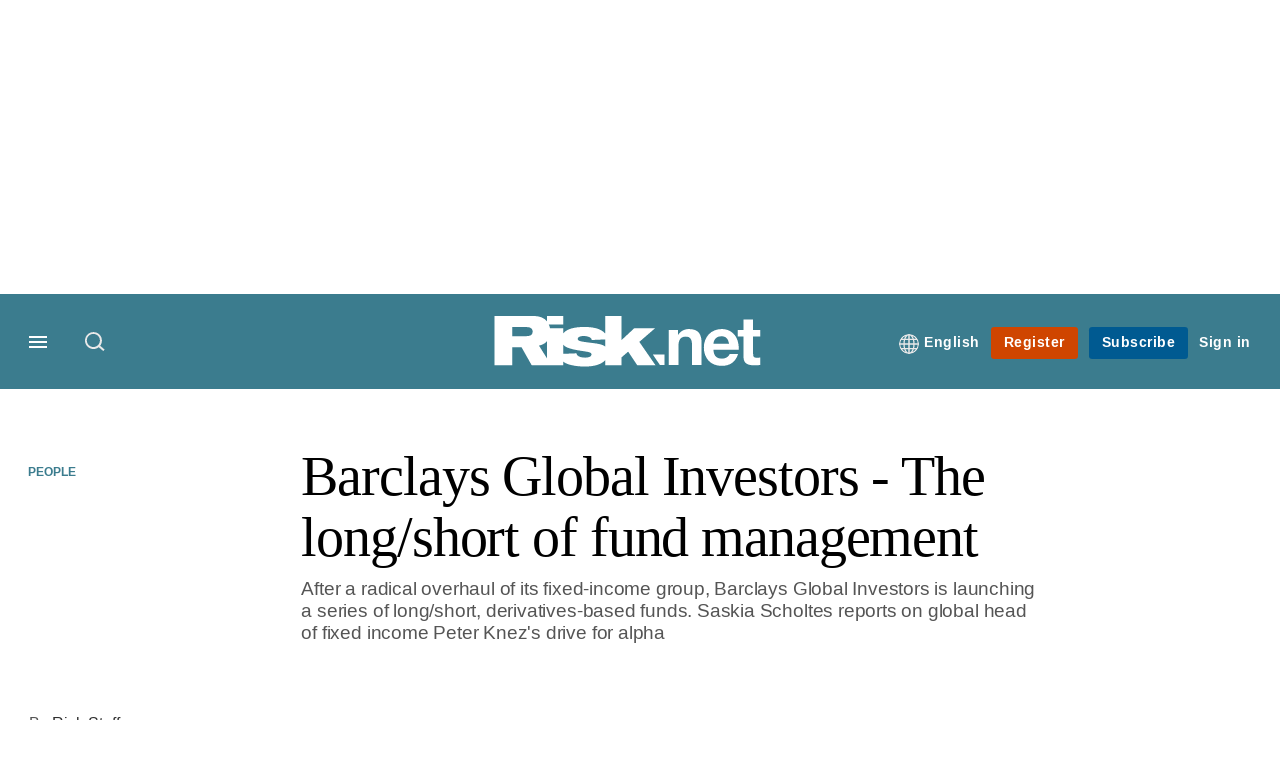

--- FILE ---
content_type: text/html; charset=UTF-8
request_url: https://www.risk.net/people/1520899/barclays-global-investors-longshort-fund-management
body_size: 21378
content:
<!DOCTYPE html>
<html lang="en" dir="ltr" prefix="og: https://ogp.me/ns#" class="no-js">
  <head>
    <meta http-equiv="X-UA-Compatible" content="IE=Edge"/>
    <meta http-equiv="Content-Style-Type" content="text/css" />
    <meta http-equiv="Content-Script-Type" content="text/javascript"/>
    <meta name="format-detection" content="telephone=no"/>
    <meta charset="utf-8" />
<script type="text/javascript" language="Javascript">if(window.navigator){
  var LegacyAndroid = false;
  var ua = window.navigator.userAgent;
  var androidversion = parseFloat(ua.slice(ua.indexOf("Android")+8));
  if ((ua.indexOf("Android") >= 0 && androidversion <= 3) || (ua.match(/IEMobile/i) && (ua.match(/MSIE\s(?!9.0)/))) || (ua.indexOf("BlackBerry") >= 0 && ua.indexOf("WebKit") >= 0)){
    LegacyAndroid = true;
    $(".nav").addClass("nav-float");
  }
  na = navigator.appVersion;
  ie87 = (na.indexOf("MSIE 8.0") !== -1) || (na.indexOf("MSIE 7.0") !== -1);
  ie9 = (na.indexOf("MSIE 9.0") !== -1);
  ie10 = (na.indexOf("IE10") !== -1) || (na.indexOf("MSIE 10") !== -1)|| (na.indexOf("rv:10.0") !== -1);
  ie11 = (na.indexOf("IE11") !== -1) || (na.indexOf("MSIE 11") !== -1)|| (na.indexOf("rv:11.0") !== -1);
  if (ie87) {
    document.documentElement.className = document.documentElement.className + ' lt-ie9';
  }
  if (ie9) {
    document.documentElement.className = document.documentElement.className + ' ie9';
  }
  if (ie10) {
    document.documentElement.className = document.documentElement.className + ' ie10';
  }
  if (ie11){
    document.documentElement.className = document.documentElement.className + ' ie-11';
  }
}
function supportsSVG() {
  return !! document.createElementNS && !! document.createElementNS('http://www.w3.org/2000/svg','svg').createSVGRect;
}
if (supportsSVG()) {
  document.documentElement.className += ' svg ';
} else {
  document.documentElement.className += ' no-svg ';
}
if (ie10 === true){
  flexFallBackClass();
}
var v = document.body || document.documentElement, v = v.style;
((v.webkitFlexWrap === '' || v.msFlexWrap === '' || v.flexWrap === '' ) || flexFallBackClass());
function flexFallBackClass(){
  document.documentElement.className = document.documentElement.className+= ' no-flexbox';
}
</script>
<!--[if lt IE 9]><script type="text/javascript" src="https://cdn.mathjax.org/mathjax/latest/MathJax.js?config=TeX-MML-AM_CHTML"></script>
<![endif]--><meta name="apple-itunes-app" content="app-id=903872316" />
<meta name="google-site-verification" content="PvKNukKN365X5jc0rtnYhBq0jjXYUbECacPbm-rpPyo" />
<meta name="description" content="Profile After a radical overhaul of its fixed-income group, Barclays Global Investors is launching a series of long/short, derivatives-based funds. Saskia Scholtes reports on global head of fixed income Peter Knez&#039;s drive for alpha" />
<meta name="keywords" content="People, Credit markets, Credit risk, Markets, Insurance, Infrastructure, Structured products, Foreign exchange, Regulation, Risk management, Central banks" />
<meta name="msapplication-TileColor" content="#3b7c8e" />
<meta name="msapplication-TileImage" content="https://assets.risk.net/assets_css/bb8_assets/prod/images/site_specific/risk/prod/favicons/mstile-144x144.png" />
<link rel="canonical" href="https://www.risk.net/people/1520899/barclays-global-investors-longshort-fund-management" />
<meta name="robots" content="noarchive, noimageindex" />
<link rel="shortlink" href="https://www.risk.net/node/1520899" />
<meta itemprop="name" content="Barclays Global Investors - The long/short of fund management - Risk.net" />
<meta itemprop="description" content="Profile" />
<link rel="original-source" href="https://www.risk.net/people/1520899/barclays-global-investors-longshort-fund-management" />
<link rel="syndication-source" href="https://www.risk.net/people/1520899/barclays-global-investors-longshort-fund-management" />
<link rel="image_src" href="https://www.risk.net/sites/default/files/styles/metatag_image_large_webp/public/import/IMG/777/82777/pg29-man-gif3937-580x358.gif.webp?itok=rSiiP_E7" />
<meta name="original-source" content="https://www.risk.net/people/1520899/barclays-global-investors-longshort-fund-management" />
<meta itemprop="image" content="https://www.risk.net/sites/default/files/styles/metatag_image_large_webp/public/import/IMG/777/82777/pg29-man-gif3937-580x358.gif.webp?itok=rSiiP_E7" />
<meta name="og:article:author" content="Risk Staff" />
<meta property="og:site_name" content="Risk.net" />
<meta property="og:type" content="article" />
<meta property="og:url" content="https://www.risk.net/people/1520899/barclays-global-investors-longshort-fund-management" />
<meta property="og:title" content="Barclays Global Investors - The long/short of fund management - Risk.net" />
<meta property="og:description" content="Profile" />
<meta property="og:image" content="https://www.risk.net/sites/default/files/styles/metatag_image_large_webp/public/import/IMG/777/82777/pg29-man-gif3937-580x358.gif.webp?itok=rSiiP_E7" />
<meta property="og:image:url" content="https://www.risk.net/sites/default/files/styles/metatag_image_large_webp/public/import/IMG/777/82777/pg29-man-gif3937-580x358.gif.webp?itok=rSiiP_E7" />
<meta property="og:image:width" content="1200" />
<meta property="og:image:height" content="743" />
<meta property="article:published_time" content="2005-09-01T01:00:00+01:00" />
<meta property="article:modified_time" content="2009-08-07T14:39:37+01:00" />
<meta name="twitter:card" content="summary_large_image" />
<meta name="twitter:description" content="Profile" />
<meta name="twitter:site" content="RiskNetNews" />
<meta name="twitter:title" content="Barclays Global Investors - The long/short of fund management - Risk.net" />
<meta name="twitter:domain" content="http://www.risk.net/" />
<meta name="twitter:image" content="https://www.risk.net/sites/default/files/styles/metatag_image_large_webp/public/import/IMG/777/82777/pg29-man-gif3937-580x358.gif.webp?itok=rSiiP_E7" />
<meta name="cXenseParse:iim-categories" content="People,Credit markets,Credit risk,Markets,Insurance,Infrastructure,Structured products,Foreign exchange,Regulation,Risk management,Central banks" data-separator="," />
<meta name="cXenseParse:iim-content-type" content="Article" />
<meta name="cXenseParse:iim-language" content="en" />
<meta name="cXenseParse:iim-medium" content="text" />
<meta name="cXenseParse:iim-restriction" content="Premium" />
<meta name="cXenseParse:iim-source" content="Credit" />
<meta name="cXenseParse:iim-type" content="Profile" />
<meta name="cXenseParse:pageclass" content="article" />
<meta name="cXenseParse:recs:articleid" content="1520899" />
<meta name="cXenseParse:recs:iim-userfriendlytime" content="1 SEP 2005" />
<meta name="cXenseParse:title" content="Barclays Global Investors - The long/short of fund management" />
<meta name="Generator" content="Drupal 10 (https://www.drupal.org)" />
<meta name="MobileOptimized" content="width" />
<meta name="HandheldFriendly" content="true" />
<meta name="viewport" content="width=device-width, initial-scale=1.0" />
<script type="application/ld+json">{
    "@context": "https://schema.org",
    "@graph": [
        {
            "@type": "NewsArticle",
            "headline": "Barclays Global Investors - The long/short of fund management",
            "name": "Barclays Global Investors - The long/short of fund management",
            "about": [
                "People",
                "Credit markets",
                "Credit risk",
                "Markets",
                "Insurance",
                "Infrastructure",
                "Structured products",
                "Foreign exchange",
                "Regulation",
                "Risk management",
                "Central banks"
            ],
            "image": {
                "@type": "ImageObject",
                "representativeOfPage": "True",
                "url": "https://www.risk.net/sites/default/files/styles/metatag_image_large_webp/public/import/IMG/777/82777/pg29-man-gif3937-580x358.gif.webp?itok=rSiiP_E7",
                "width": "1200",
                "height": "743"
            },
            "datePublished": "2005-09-01T01:00:00+01:00",
            "isAccessibleForFree": "False",
            "dateModified": "2009-08-07T14:39:37+01:00",
            "hasPart": {
                "@type": "WebPageElement",
                "cssSelector": ".paywall_content"
            },
            "author": {
                "@type": "Person",
                "name": "Risk Staff"
            },
            "publisher": {
                "@type": "Organization",
                "name": "Risk.net",
                "url": "https://www.risk.net/",
                "logo": {
                    "@type": "ImageObject",
                    "url": "https://www.risk.net/sites/default/files/styles/metatag_image/public/2017-03/risk%20brand%20logo%20grey_0.png.webp?h=796e638f\u0026itok=uxOrKTDz",
                    "width": "378",
                    "height": "234"
                }
            },
            "mainEntityOfPage": "https://www.risk.net/people/1520899/barclays-global-investors-longshort-fund-management"
        }
    ]
}</script>
<link rel="alternate" hreflang="en" href="https://www.risk.net/people/1520899/barclays-global-investors-longshort-fund-management" />
<link rel="apple-touch-icon" href="//www.risk.net/sites/default/files/2017-01/apple-touch-icon.png" sizes="57x57" />
<link rel="apple-touch-icon" href="//www.risk.net/sites/default/files/2017-01/apple-touch-icon-76x76.png" sizes="76x76" />
<link rel="apple-touch-icon" href="//www.risk.net/sites/default/files/2017-01/apple-touch-icon-120x120.png" sizes="120x120" />
<link rel="apple-touch-icon" href="//www.risk.net/sites/default/files/2017-01/apple-touch-icon-152x152.png" sizes="152x152" />
<link rel="apple-touch-icon" href="//www.risk.net/sites/default/files/2017-01/apple-touch-icon-180x180.png" sizes="180x180" />
<link rel="shortcut icon" href="/themes/incisive/images/favicons/risk_net.ico" type="image/x-icon" />

    <title>Barclays Global Investors - The long/short of fund management - Risk.net</title>
    <link rel="stylesheet" media="all" href="/sites/default/files/css/css_Xwbkf3rvnTVnFmwbBnZEdU94-sJFLEUts0--vXwRlLQ.css?delta=0&amp;language=en&amp;theme=incisive&amp;include=eJx1TVsOwyAMuxCCM6XURZkIQSTtxu23adX6Me0nduJHsg6kdeydaqQbPQK3zMYH0kKGa8sqXRua23UTmFGBBZvmkE_CZ9cyeJvpy8Idy6ZD0okRFfKqiiucuFp0LaXir-3886O_xxNAjEsB" />
<link rel="stylesheet" media="all" href="/sites/default/files/css/css_nkXt3j5rWordmdsRU2GBGsTRYvW4lT0-2lmaY8JfXVY.css?delta=1&amp;language=en&amp;theme=incisive&amp;include=eJx1TVsOwyAMuxCCM6XURZkIQSTtxu23adX6Me0nduJHsg6kdeydaqQbPQK3zMYH0kKGa8sqXRua23UTmFGBBZvmkE_CZ9cyeJvpy8Idy6ZD0okRFfKqiiucuFp0LaXir-3886O_xxNAjEsB" />
<link rel="stylesheet" media="all" href="//assets.risk.net/assets_css/bb8_assets/prod/styles/site_specific/risk/prod/styles.css" />
<link rel="stylesheet" media="all" href="/sites/default/files/css/css_yONQR8GDtqW0uvgNJJSv6aajY-7sMF1L4RWYfqmtnbU.css?delta=3&amp;language=en&amp;theme=incisive&amp;include=eJx1TVsOwyAMuxCCM6XURZkIQSTtxu23adX6Me0nduJHsg6kdeydaqQbPQK3zMYH0kKGa8sqXRua23UTmFGBBZvmkE_CZ9cyeJvpy8Idy6ZD0okRFfKqiiucuFp0LaXir-3886O_xxNAjEsB" />

    <script type="application/json" data-drupal-selector="drupal-settings-json">{"path":{"baseUrl":"\/","pathPrefix":"","currentPath":"node\/1520899","currentPathIsAdmin":false,"isFront":false,"currentLanguage":"en"},"pluralDelimiter":"\u0003","suppressDeprecationErrors":true,"ajaxPageState":{"libraries":"[base64]","theme":"incisive","theme_token":null},"ajaxTrustedUrl":{"form_action_p_pvdeGsVG5zNF_XLGPTvYSKCf43t8qZYSwcfZl2uzM":true,"\/people\/1520899\/barclays-global-investors-longshort-fund-management?ajax_form=1":true,"\/search\/articles":true},"idDidomi":{"publicAPIKey":"92502d09-0e0f-4b5a-8590-cad06e72159e"},"hubspot":{"newsletter_form_url":"\/newsletters"},"language_switcher_paths":{"en":"\/people\/1520899\/barclays-global-investors-longshort-fund-management","ja":"\/ja"},"language_switcher_info":{"current_langcode":"en","home_urls":{"en":"\/","ja":"\/ja"}},"siteName":"Risk.net","imPiano":{"pianoApplicationId":"Nu0yK5Trpe","pianoJavascriptUrl":"\/\/experience-eu.piano.io","pianoTermIdForNewUser":null,"productsPriority":{"RISKDATAFILE":"17","CRONETWORK":"16","RISKDATA":"16","RISKPREMIUM":"15","RISKBUSINESS":"14","RISKACADEMIC":"13","RISKGARPARCHIVE":"12","RISKGARP":"12","RISKJOURNALS":"11","RISKJOURNALSJRMV":"10","RISKJOURNALSJOIS":"10","RISKJOURNALSJEM":"10","RISKJOURNALSJOOR":"10","RISKJOURNALSJCR":"10","RISKJOURNALSJOR":"10","RISKJOURNALSJCF":"10","RISKJOURNALSJFMI":"10","RISKDATADEMO":"7","RISKDATATRIAL":"7","RISKPREMIUMTRIAL":"6","RISKBUSINESSTRIAL":"5","RISKMEMBER":"1"}},"ajax":{"edit-business-email":{"callback":["Drupal\\im_membership\\Services\\MembershipAlter","validateBusinessEmail"],"event":"change","wrapper":"ajax_placeholder","disable-refocus":true,"progress":{"type":"throbber","message":"Checking..."},"url":"\/people\/1520899\/barclays-global-investors-longshort-fund-management?ajax_form=1","httpMethod":"POST","dialogType":"ajax","submit":{"_triggering_element_name":"business_email"}}},"universal_variable":{"article":{"id":"1520899","content_type":"article","barrier":true,"published_date":{"timestamp":1125529200,"datetime":"2005-09-01T00:00:00"},"authored_by":["nobody@example.com"],"article_title":"Barclays Global Investors - The long\/short of fund management","moderation_state":["Published"],"image_view_mode":["Landscape Large"],"main_image":["pg29-man-gif3937"],"primary_medium":"text","restriction_type":"premium","short_summary":"Profile","source":["Credit"],"article_type":"Profile","word_count":"3008","token_active":false,"unlocking_products":{"217":"Risk Front Office + Flat File Access","196":"Risk.net Front Office","218":"CRO Network","101":"Risk.net Risk Management","61":"Risk.net Standard","156":"Risk.net Academic","206":"Risk.net Front Office Trial","171":"Risk Journals \u0026 Premium Trial","106":"Risk.net Risk Management Trial","216":"Risk Member Welcome","215":"Risk.net Light"},"piano_resource_ids":["RISKDATAFILE","RISKDATA","CRONETWORK","RISKPREMIUM","RISKBUSINESS","RISKACADEMIC","RISKDATATRIAL","RISKPREMIUMTRIAL","RISKPREMIUMTRIAL","RISKMEMBERWELCOME","RISKLIGHT"],"unlocking_criterias":["121"],"category":[["People"],["Markets","Credit markets"],["Risk management","Credit risk"],["Markets"],["Asset management","Insurance"],["Infrastructure"],["Markets","Structured products"],["Foreign exchange"],["Regulation"],["Risk management"],["Central banks"]],"author":[{"name":"Risk Staff","machinename":"risk-staff"}],"image_url":"https:\/\/www.risk.net\/sites\/default\/files\/import\/IMG\/777\/82777\/pg29-man-gif3937-580x358.gif","followable":["Markets","Regulation","Risk management"],"super_topics":[]},"page_type":"article","environment":"prod","site":"risk.net","following":[],"language_code":"en"},"csp":{"nonce":"i8WOJAiEzFqCipiCK2ze1w"},"user":{"uid":0,"permissionsHash":"30d07df290a7e824abd07c5e67d25d0198e96f2daaa94482ef9767661b071a43"}}</script>
<script src="/sites/default/files/js/js_aVYKZ9vpFUzbIFWwOy5wNLr0gspx7TbqN24v_EDGcO0.js?scope=header&amp;delta=0&amp;language=en&amp;theme=incisive&amp;include=[base64]"></script>
<script src="/modules/custom/id_didomi/js/didomi.js?t94cll" async></script>

    <script>
      (function(H){H.className=H.className.replace(/\bno-js\b/,'')})(document.documentElement);
      !function(){"use strict";function e(e,t,s){e.addEventListener?e.addEventListener(t,s,!1):e.attachEvent&&e
        .attachEvent("on"+t,s)}function t(e){return window.localStorage&&localStorage.font_css_cache&&localStorage.font_css_cache_file===e}function s(){if(window.localStorage&&window.XMLHttpRequest)if(t(n))c(localStorage.font_css_cache);else{var e=new XMLHttpRequest;e.open("GET",n,!0),e.onreadystatechange=function(){4===e.readyState&&200===e.status&&(c(e.responseText),localStorage.font_css_cache=e.responseText,localStorage.font_css_cache_file=n)},e.send()}else{var s=document.createElement("link");s.href=n,s.rel="stylesheet",s.type="text/css",document.getElementsByTagName("head")[0].appendChild(s),document.cookie="font_css_cache"}}function c(e){var t=document.createElement("style");t.setAttribute("type","text/css"),document.getElementsByTagName("head")[0].appendChild(t),t.styleSheet?t.styleSheet.cssText=e:t.innerHTML=e}var n="//assets.infopro-insight.com/assets_css/bb8_assets/prod/styles/global/fonts/fonts.css";window.localStorage&&localStorage.font_css_cache||document.cookie.indexOf("font_css_cache")>-1?s():e(window,"load",s)}();
    </script>
  </head>
  <body class="barrier article credit type-profile">
    <a class="skip-nav-link" href="#main-content">Skip to main content</a>
    
      <div class="dialog-off-canvas-main-canvas" data-off-canvas-main-canvas>
    <div id="rdm-overlay" class="ad-slot-overlay"></div>
<div id="rdm-wallpaper" class="ad-slot-wallpaper"></div>
<div class="container">
  <aside class="content">
    <div class="content-inner content-full-width">
      <div class="main-content">
          <div id="rdm-above-header" class="ad-slot-full"></div>
      </div>
    </div>
  </aside>

  <!-- navigation drawer start -->
<nav id="navigation-drawer" class="navigation-drawer" aria-label="Drawer navigation" role="navigation" aria-hidden="false">
  <div class="close-search-panel">
    <a href="#" class="nav-toggle active" type="button" aria-controls="navigation-drawer" aria-label="Close drawer menu" aria-expanded="true" title="Close drawer menu" tabindex="0">
      <span></span>
    </a>
  </div>
  <div class="branding-holder">
    <a href="/" class="navigation-drawer-branding-link" alt=Risk.net>
      <span itemprop="name" class="screen-reader-text">Risk.net</span>
    </a>
  </div>
  <div class="navigation-drawer-inner">
    <div class="search-3 header-search-holder blur">
  <form block="block-headermobilesearch-2" action="/search/articles" method="get" id="im-search-header-mobile-form" accept-charset="UTF-8">
  <input class="submit_style button js-form-submit form-submit" data-drupal-selector="edit-search-submit" type="submit" id="edit-search-submit" value="" />
<span><input placeholder="Search here..." class="search-head-input form-search" autocomplete="off" data-drupal-selector="edit-query" type="search" id="edit-query" name="query" value="" size="60" maxlength="128" />

</span><span class="visually-hidden"><input data-drupal-selector="edit-header-search" type="text" id="edit-header-search" name="header_search" value="true" size="60" maxlength="128" class="form-text" />

</span>
</form>

</div>

<ul class="main-top-content main-top-menu">
      
    <li  class="main-top-title main-top-user my-edition" id="edition">
                      <a href="/" data-drupal-link-system-path="<front>" aria-expanded="false">English</a>

          
      <ul class="header-tools-content" aria-hidden="true">
        <li>
          <ul class="user-menu">
                          <li>
                <a href="/ja"
                   title="日本語"
                   class="menu-link-content1b59f746-3e98-4f54-9dbf-000c9805b298-edition-link">
                  日本語
                </a>
              </li>
                      </ul>
        </li>
      </ul>
    </li>
  </ul>



<ul class="drawer-nav-ul">
  <li >
    <div class="drawer-menu-title">
      <h5>All sections</h5>
    </div>
  </li>

    
      <li>
      
      <div class="drawer-menu-title"><a href="https://www.risk.net/latest">Latest</a></div>

          </li>
          <li>
              <button class="sprite down drawer-menu-accordion" aria-label="Desks" aria-controls="drawer-menu-child-1" aria-expanded="true"></button>
      
      <div class="drawer-menu-title"><a href="">Desks</a></div>

              <ul class="drawer-nav-content" aria-hidden="true" id=drawer-menu-child-1>
                      <li   class="sub-menu-content"><a href="/risk-management" data-drupal-link-system-path="node/7956226">Risk management</a></li>
                      <li   class="sub-menu-content"><a href="/markets" data-drupal-link-system-path="node/7956228">Markets</a></li>
                      <li   class="sub-menu-content"><a href="/regulation" data-drupal-link-system-path="node/7956225">Regulation</a></li>
                      <li   class="sub-menu-content"><a href="/investing" data-drupal-link-system-path="node/7956227">Investing</a></li>
                      <li   class="sub-menu-content"><a href="/riskquantum" data-drupal-link-system-path="node/7957381">Risk Quantum</a></li>
                      <li   class="sub-menu-content"><a href="/cuttingedge" data-drupal-link-system-path="node/7958597">Cutting Edge</a></li>
                  </ul>
          </li>
          <li>
              <button class="sprite down drawer-menu-accordion" aria-label="Risk Data" aria-controls="drawer-menu-child-1" aria-expanded="true"></button>
      
      <div class="drawer-menu-title"><a href="">Risk Data</a></div>

              <ul class="drawer-nav-content" aria-hidden="true" id=drawer-menu-child-1>
                      <li   class="section-subheading sub-menu-content"><a href="/counterparty-radar" class="section-subheading" data-drupal-link-system-path="node/7958535">Counterparty Radar</a></li>
                      <li   class="sub-menu-content"><a href="/crs/credit-default-swap">Credit: Index CDS</a></li>
                      <li   class="sub-menu-content"><a href="/crs/credit-default-swap-single">Credit: Single-name CDS</a></li>
                      <li   class="sub-menu-content"><a href="/crs/credit-options">Credit: Credit options</a></li>
                      <li   class="sub-menu-content"><a href="/crs/equity-index">Equity: Index stock options</a></li>
                      <li   class="sub-menu-content"><a href="/crs/equity">Equity: Single-stock options</a></li>
                      <li   class="sub-menu-content"><a href="/crs/fx-forwards">Foreign exchange: FX forwards</a></li>
                      <li   class="sub-menu-content"><a href="/crs/fx-options">Foreign exchange: FX options</a></li>
                      <li   class="sub-menu-content"><a href="/crs/inflation-swaps">Rates: Inflation swaps</a></li>
                      <li   class="sub-menu-content"><a href="/crs/interest-rate-swaps">Rates: Interest rate swaps</a></li>
                      <li   class="sub-menu-content"><a href="/crs/swaptions">Rates: Interest rate swaptions</a></li>
                      <li   class="sub-menu-content"><a href="https://www.risk.net/crs/repo">Repo</a></li>
                      <li   class="section-subheading sub-menu-content"><a href="/riskquantum" class="section-subheading" data-drupal-link-system-path="node/7957381">Risk Quantum</a></li>
                      <li   class="sub-menu-content"><a href="/riskquantum-database" data-drupal-link-system-path="node/7959096">Risk Quantum database</a></li>
                      <li   class="section-subheading sub-menu-content"><a href="/topics/risk-scenarios" class="section-subheading">Risk Scenarios</a></li>
                      <li   class="sub-menu-content"><a href="https://www.risk.net/risk-management/7948611/inflation-scenarios-pt-ii-end-of-the-party">Inflation scenarios (May 22)</a></li>
                      <li   class="sub-menu-content"><a href="/risk-management/7893436/climate-scenarios-carbon-price-shock-sees-asset-prices-slump">Climate scenarios</a></li>
                      <li   class="sub-menu-content"><a href="/risk-management/7889376/inflation-scenarios-tail-risks-loom-for-us-equities">Inflation scenarios (Oct 21)</a></li>
                      <li   class="sub-menu-content"><a href="/risk-management/7701701/us-election-scenarios-meltdown-fears-if-poll-contested">US election scenarios</a></li>
                  </ul>
          </li>
          <li>
              <button class="sprite down drawer-menu-accordion" aria-label="Editors&#039; choice" aria-controls="drawer-menu-child-1" aria-expanded="true"></button>
      
      <div class="drawer-menu-title"><a href="">Editors&#039; choice</a></div>

              <ul class="drawer-nav-content" aria-hidden="true" id=drawer-menu-child-1>
                      <li   class="sub-menu-content"><a href="https://www.risk.net/quantitative-finance/7962681/quant-finance-master%E2%80%99s-guide-2026">Quant Finance Master’s Guide 2026</a></li>
                      <li   class="sub-menu-content"><a href="https://www.risk.net/markets/7962664/credit-default-swaps-break-through-fourth-wall">Credit default swaps break through fourth wall</a></li>
                      <li   class="sub-menu-content"><a href="https://www.risk.net/awards/7962647/risk-awards-2026-the-winners">Risk Awards 2026: The winners</a></li>
                      <li   class="sub-menu-content"><a href="https://www.risk.net/markets/7962811/playing-the-yield-rates-rev-up-structured-products">Playing the yield: rates rev up structured products</a></li>
                      <li   class="sub-menu-content"><a href="https://www.risk.net/risk-management/7962893/review-of-2025-it%E2%80%99s-the-end-of-the-world-and-it-feels-fine">Review of 2025: It’s the end of the world, and it feels fine</a></li>
                  </ul>
          </li>
          <li>
              <button class="sprite down drawer-menu-accordion" aria-label="Top stories by region" aria-controls="drawer-menu-child-1" aria-expanded="true"></button>
      
      <div class="drawer-menu-title"><a href="">Top stories by region</a></div>

              <ul class="drawer-nav-content" aria-hidden="true" id=drawer-menu-child-1>
                      <li   class="sub-menu-content"><a href="/regions/asia" data-drupal-link-system-path="node/7958734">Asia Pacific</a></li>
                      <li   class="sub-menu-content"><a href="/regions/europe">Europe</a></li>
                      <li   class="sub-menu-content"><a href="/regions/north-america">North America</a></li>
                      <li   class="sub-menu-content"><a href="https://www.risk.net/us-banking">US Banking</a></li>
                  </ul>
          </li>
          <li>
              <button class="sprite down drawer-menu-accordion" aria-label="Special features" aria-controls="drawer-menu-child-1" aria-expanded="true"></button>
      
      <div class="drawer-menu-title"><a href="">Special features</a></div>

              <ul class="drawer-nav-content" aria-hidden="true" id=drawer-menu-child-1>
                      <li   class="sub-menu-content"><a href="https://www.risk.net/risk-management/7956128/top-10-operational-risks-for-2023">Top 10 Op Risks</a></li>
                      <li   class="sub-menu-content"><a href="https://www.risk.net/op-risk-benchmarking">Op Risk Benchmarking</a></li>
                      <li   class="sub-menu-content"><a href="https://www.risk.net/quantitative-finance/7955680/quant-finance-masters-guide-2023">Quant Finance Master&#039;s Guide</a></li>
                      <li   class="sub-menu-content"><a href="https://www.risk.net/talking-heads">Talking Heads</a></li>
                      <li   class="sub-menu-content"><a href="https://www.risk.net/investing/7958628/risknets-top-10-investment-risks-for-2024">Top 10 Investment Risks</a></li>
                      <li   class="sub-menu-content"><a href="https://www.risk.net/topics/counterparty-radar-dealer-rankings">Dealer Rankings</a></li>
                  </ul>
          </li>
          <li>
              <button class="sprite down drawer-menu-accordion" aria-label="Awards" aria-controls="drawer-menu-child-1" aria-expanded="true"></button>
      
      <div class="drawer-menu-title"><a href="">Awards</a></div>

              <ul class="drawer-nav-content" aria-hidden="true" id=drawer-menu-child-1>
                      <li   class="sub-menu-content"><a href="/risk-awards-winners" data-drupal-link-system-path="node/7958354">Risk Awards</a></li>
                      <li   class="sub-menu-content"><a href="/asia-risk-awards-winners" data-drupal-link-system-path="node/7958345">Asia Risk Awards</a></li>
                      <li   class="sub-menu-content"><a href="/risk-markets-technology-awards-winners" data-drupal-link-system-path="node/7958358">Markets Tech Awards</a></li>
                      <li   class="sub-menu-content"><a href="/risk-technology-awards-winners" target="_blank" data-drupal-link-system-path="node/7958359">Risk Tech Awards</a></li>
                  </ul>
          </li>
          <li>
              <button class="sprite down drawer-menu-accordion" aria-label="Upcoming events" aria-controls="drawer-menu-child-1" aria-expanded="true"></button>
      
      <div class="drawer-menu-title"><a href="">Upcoming events</a></div>

              <ul class="drawer-nav-content" aria-hidden="true" id=drawer-menu-child-1>
                      <li   class="sub-menu-content"><a href="/events" data-drupal-link-system-path="node/7958794">Conferences</a></li>
                      <li   class="sub-menu-content"><a href="/learning" data-drupal-link-system-path="node/7957539">Training</a></li>
                      <li   class="sub-menu-content"><a href="/webinars" data-drupal-link-system-path="webinars">Webinars</a></li>
                  </ul>
          </li>
          <li>
              <button class="sprite down drawer-menu-accordion" aria-label="Risk Learning" aria-controls="drawer-menu-child-1" aria-expanded="true"></button>
      
      <div class="drawer-menu-title"><a href="">Risk Learning</a></div>

              <ul class="drawer-nav-content" aria-hidden="true" id=drawer-menu-child-1>
                      <li   class="sub-menu-content"><a href="/learning" data-drupal-link-system-path="node/7957539">Public courses</a></li>
                      <li   class="sub-menu-content"><a href="/books" data-drupal-link-system-path="books">Books</a></li>
                      <li   class="sub-menu-content"><a href="/journals" data-drupal-link-system-path="journals">Journals</a></li>
                  </ul>
          </li>
          <li>
      
      <div class="drawer-menu-title"><a href="/resources" data-drupal-link-system-path="node/7960732">White papers and resources</a></div>

          </li>
          <li>
      
      <div class="drawer-menu-title"><a href="https://www.risk.net/commercial" target="_blank">Marketing services</a></div>

          </li>
          <li>
              <button class="sprite down drawer-menu-accordion" aria-label="Our digital network" aria-controls="drawer-menu-child-1" aria-expanded="true"></button>
      
      <div class="drawer-menu-title"><a href="">Our digital network</a></div>

              <ul class="drawer-nav-content" aria-hidden="true" id=drawer-menu-child-1>
                      <li   class="sub-menu-content"><a href="https://www.centralbanking.com" target="_blank">Central Banking</a></li>
                      <li   class="sub-menu-content"><a href="https://www.fx-markets.com" target="_blank">FX Markets</a></li>
                      <li   class="sub-menu-content"><a href="https://www.waterstechnology.com" target="_blank">WatersTechnology</a></li>
                      <li   class="sub-menu-content"><a href="https://www.chartis-research.com" target="_blank">Chartis Research</a></li>
                  </ul>
          </li>
          <li>
      
      <div class="drawer-menu-title"><a href="https://www.risk.net/glossary">Glossary</a></div>

          </li>
      </ul>

<section class="menu-sidebar-inner">
  

              <ul class="sidebar-list">
              <li class="section-subheading">
        <a href="" class="section-subheading">Access and account options</a>
              </li>
          <li id="login_drawer">
        <a href="/user/login" data-drupal-link-system-path="user/login">Sign in</a>
              </li>
          <li id="newsletters_drawer">
        <a href="/newsletters" data-drupal-link-system-path="d0df9e441519db48b1706cbc822a77b57cfedd88">Newsletters</a>
              </li>
          <li id="trialLink_drawer">
        <a href="/form/membership">Register</a>
              </li>
          <li id="subscribeLink_drawer">
        <a href="/subscriptions/subscribe" target="_blank" data-drupal-link-system-path="node/7961888">Subscriptions</a>
              </li>
          <li id="licenseFinder">
        <a href="/license-finder">Corporate license finder</a>
              </li>
          <li id="apps_drawer">
        <a href="https://subscriptions.risk.net/apps" target="_blank">Apps</a>
              </li>
          <li id="helpcentre_drawer">
        <a href="https://subscriptions.risk.net/help-centre" target="_blank">Help centre</a>
              </li>
        </ul>
  

</section>

    <span class="screen-reader-text" tabindex="0">End of drawer navigation content</span>
  </div>
</nav>
<!-- navigation drawer end -->

  <header role="banner" class="main-head">
    <div class="main-head-content content-width">
              <div class="main-header-block-a"><div class="main-menu-holder">
  <div class="main-top-title menu">
    <a href="#" class="nav-toggle" aria-label="Menu" aria-controls="navigation-drawer" aria-expanded="false" title="Open side navigation menu">
      <span></span>
    </a>
  </div>
</div>
  <div class="search-1 header-search-holder blur">
    <a class="header-search-button" href="/search/articles"
       id="search-popup" aria-haspopup="dialog" aria-expanded="false" title="Open search popup">
      Search
    </a>
  </div>

</div>
            <div class="site-header">
<div class="site-logo-holder" itemtype="//schema.org/Organization">
  <div itemprop="name" class="screen-reader-text">Risk.net</div>
  <a class="site-logo" title="Return to homepage" href="https://www.risk.net/">
    <img class="sprite" alt="Risk.net" src="[data-uri]">
  </a>
</div>

</div>
            <div class="main-header-block-b">

<ul class="main-top-content main-top-menu">
              <li  class="main-top-title main-top-user my-edition" id="edition">
                      <a href="/" data-drupal-link-system-path="<front>" aria-expanded="false">English</a>

          
                    <ul class="header-tools-content" aria-hidden="true">
    <li>
      <ul class="user-menu">
                  <li>
            <a href="/ja"
               title="日本語"
               class="menu-link-content7b34f98d-7344-4dc5-a86f-2d340f863f59-edition-link">
              日本語
            </a>
          </li>
              </ul>
    </li>
  </ul>

  
    
    </li>
              <li  class="main-top-title main-top-trial" id="trial">
                    <a href="/form/registration?tc=register-button-top-right" data-drupal-link-query="{&quot;tc&quot;:&quot;register-button-top-right&quot;}" data-drupal-link-system-path="webform/membership">Register</a>
          
              
    
    </li>
              <li  class="main-top-title main-top-register" id="subscribe">
                    <a href="/subscriptions/subscribe" data-drupal-link-system-path="node/7961888">Subscribe</a>
          
              
    
    </li>
              <li  class="main-top-title main-top-login" id="login">
                    <a href="/user/login" rel="nofollow" data-drupal-link-system-path="user/login">Sign in</a>
          
              
    
    </li>
              <li  class="main-top-title main-top-user" id="account">
                    <a href="/" data-drupal-link-system-path="&lt;front&gt;">My account</a>
          
                    <ul class="header-tools-content">
    <li>
      <ul class="user-menu">
                  <li>
            <a href="/newsletters" title="Newsletters" class="newsletters-user-link">Newsletters</a>
          </li>
                  <li>
            <a href="/apps" title="Apps" class="apps-user-link">Apps</a>
          </li>
                  <li>
            <a href="https://subscriptions.risk.net/help-centre" title="Help Centre" class="contact-user-link">Help Centre</a>
          </li>
              </ul>
    </li>
  </ul>

  
    
    </li>
              <li  class="main-top-title main-top-user main-top-institution" id="login_ip">
                    <a href="/" data-drupal-link-system-path="&lt;front&gt;">Welcome</a>
          
                    <ul class="header-tools-content institutional">
    <li>
      <div class="corporate-menu-information">
        	<p class="corporate-menu-information-introduction">You are currently accessing Risk.net via your Enterprise account.</p>
									<p>If you already have an account please use the link below to <a href="/user/login" title="Sign in">sign in</a>.</p>
									<p>If you have any problems with your access or would like to request an individual access account please contact our customer service team.</p>
									<p>Phone: <a href="tel:+44(0)8702408859">1+44 (0)870 240 8859</a></p>
									<p>Email: <a href="mailto:csqueries@infopro-digital.com">csqueries@infopro-digital.com</a></p>
      </div>
      <ul class="user-menu">
        <li>
          <a href="/user/login" title="Sign in" class="sign-in-user-link" data-drupal-link-system-path="user/login">Sign in</a>
        </li>
      </ul>
    </li>
  </ul>

  
    
    </li>
              <li  class="main-top-title main-top-user main-top-openathens" id="login_oa">
                    <a href="/" data-drupal-link-system-path="&lt;front&gt;">Welcome</a>
          
                    <ul class="header-tools-content openathens">
    <li>
      <div class="oa-menu-information">
        <p class="corporate-menu-information-introduction">You are currently accessing Risk.net via your institutional login.</p>
<p>If you already have an account please use the link below to <a href="https://www.risk.net/userlogin" title="&quot;Sign">sign in</a>.</p>
<p>If you have any problems with your access, contact our customer services team.</p>
<p>Phone: <a href="tel:+44 20 7316 9685">+44 20 7316 9685</a></p>
<p>Email: <a href="mailto:csqueries@infopro-digital.com">csqueries@infopro-digital.com</a></p>
      </div>
      <ul class="user-menu">
        <li>
          <a href="/user/login" title="Sign in" class="sign-in-user-link" data-drupal-link-system-path="user/login">Sign in</a>
        </li>
      </ul>
    </li>
  </ul>

  
    
    </li>
  </ul>











</div>
    </div>
      </header>
      <nav class="nav ">
      
<div class="holder">
  <header role="banner" class="mobile-main-header-holder">
    <div class="mobile-main-header menu">
      <a href="#" class="nav-toggle" aria-label="Menu mobile" aria-controls="navigation-drawer" aria-expanded="false" title="Open side navigation menu mobile">
        <span></span>
      </a>
    </div>
    <div class="mobile-main-header mobile-branding">
              <a href="https://www.risk.net/" class="mobile-branding-link" alt="Risk.net"></a>
          </div>
    <div class="mobile-main-header login">
      <button class="clicker4" type="button" aria-label="Login" title="Login"></button>
    </div>
  </header>
  <nav class="primary-nav nav-colour01 init" role="navigation" aria-label="Primary navigation">
    <div class="nav-branding"></div>
    
<!-- main-menu start-->
<ul class="main-menu main-top-content content-width">
      <li  class="home menu-title">
      <a href="/" data-drupal-link-system-path="&lt;front&gt;">Home</a>
                
          </li>
      <li  class="menu-title">
      <a href="/risk-management" data-drupal-link-system-path="node/7956226">Risk management</a>
                
          </li>
      <li  class="menu-title">
      <a href="/markets" data-drupal-link-system-path="node/7956228">Markets</a>
                
          </li>
      <li  class="menu-title">
      <a href="/regulation" data-drupal-link-system-path="node/7956225">Regulation</a>
                
          </li>
      <li  class="menu-title">
      <a href="/investing" data-drupal-link-system-path="node/7956227">Investing</a>
                
          </li>
      <li  class="menu-title">
      <a href="/cuttingedge" data-drupal-link-system-path="node/7958597">Cutting Edge</a>
                
          </li>
      <li  class="menu-title">
      <a href="/riskquantum" data-drupal-link-system-path="node/7957381">Quantum</a>
                
          </li>
      <li  class="menu-title">
      <a href="/counterparty-radar" data-drupal-link-system-path="node/7958535">Counterparty Radar</a>
                
          </li>
      <li  class="menu-title">
      <a href="/benchmarking" data-drupal-link-system-path="node/7962097">Benchmarking</a>
                
          </li>
      <li  class="menu-title">
      <a href="/insights" data-drupal-link-system-path="node/7960722">Insights</a>
                
          </li>
      <li  class="menu-title">
      <a href="/books" data-drupal-link-system-path="books">Books</a>
                
          </li>
      <li  class="menu-title">
      <a href="/journals" data-drupal-link-system-path="journals">Journals</a>
                
          </li>
      <li  class="menu-title">
      <a href="/learning" data-drupal-link-system-path="node/7957539">Learning</a>
                
          </li>
      <li  class="menu-title">
      <a href="/events" data-drupal-link-system-path="node/7958794">Events</a>
                
          </li>
      <li  class="menu-title">
      <a href="/awards" data-drupal-link-system-path="node/7958408">Awards</a>
                
          </li>
  
      <li class="menu-title search-menu">
      <ul class="menu-content search-panel-content">
        <li>
          <div class="main-sub-menu content-width panel-search">
            <div class="close-search-panel"></div>
            <form class="im-search-header-form main-search-form" data-drupal-selector="im-search-header-form" novalidate="novalidate" action="/search/articles" method="get" id="im-search-header-form" accept-charset="UTF-8">
  <input class="loop button js-form-submit form-submit" data-drupal-selector="edit-search-loop" type="submit" id="edit-search-loop" value="" />
<span class="loading show"></span><span id="search-panel-input" class="search-icon"><input placeholder="What are you searching for?" class="search-head-input form-search" autocomplete="off" data-drupal-selector="edit-query" type="search" id="edit-query" name="query" value="" size="60" maxlength="128" />

</span><span class="visually-hidden"><input data-drupal-selector="edit-header-search" type="text" id="edit-header-search" name="header_search" value="true" size="60" maxlength="128" class="form-text" />

</span><input class="search-submit button js-form-submit form-submit" data-drupal-selector="edit-search-submit" type="submit" id="edit-search-submit" value="Search" />
<span class="search-submit-loading show"></span>
</form>

          </div>
          <div class="section group content">
            <div class="col span_3_of_5 menu-contents search-panel-sections hide-element" id="search-panel-sections">
              <div id="sections-content-holder">
                <div class="search-panel-subheading">Latest articles</div>
                <div id="sections-content"></div>
              </div>
            </div>
            <div class="col span_2_of_5 menu-contents search-panel-topics hide-element" id="search-panel-topics">
              <div id="topics-content-holder">
                <div class="search-panel-subheading">Topics</div>
              </div>
            </div>
          </div>
        </li>
      </ul>
    </li>
  
      <li class="menu-title main-nav-more">
      <button id="main-nav-toggle-menu" type="button" aria-haspopup="navigation" aria-expanded="false">
        <span></span>
        <div class="nav-toggle-text">More</div>
        <div class="nav-toggle-text active">Less</div>
      </button>
      <div class="main-nav-overflow-holder" role="navigation">
        <ul id="main-nav-overflow" class="menu-content" role="menu" aria-labelledby="main-nav-toggle-menu" aria-hidden="true">
        </ul>
      </div>
    </li>
  </ul>
<!-- main-menu end-->





      </nav>
</div>


    </nav>
  
  <aside class="message">
    <div id="rdm-message-content"></div>
  </aside>

  <div class="wallpaper-wrapper">
    <div class="wallpaper-left" id="rdm-wallpaper-left"></div>
    <div class="wallpaper-right" id="rdm-wallpaper-right"></div>

    <aside class="content">
    <div class="content-inner content-full-width">
      <div class="main-content">
        <div id="rdm-below-header" class="ad-slot-full"></div>
      </div>
    </div>
    </aside>

    <aside class="content">
      <div class="content-inner content-full-width">
        <div class="main-content">
          <div id="rdm-above-page-content" class="ad-slot-full"></div>
        </div>
      </div>
    </aside>
    <div class="page-content" id="main-content">
  <div data-drupal-messages-fallback class="hidden"></div>
    <div class="block-region-main">


  

<!-- Selected header: start -->
  <!-- Classic header: start -->
  <header class="article-header">
  <div class="content">
    <div class="content-inner">
      <div class="main-content">
        <div class="section group">
          <div class="col span_1_of_5">
            <!-- Print logo: start -->
              <!-- Need to decide what to do with this - logo added for printing only - source path needs to be changed per site -->
  <img class="print-branding" src="https://www.risk.net/sites/default/files/styles/print_logo/public/2018-09/print-logo.png?itok=1TpHrpuP" alt="Risk.net">
            <!-- Print logo: end -->
            <nav role="navigation">
              <ul class="meta-taxonomy-list breadcrumb">
                <li>
                                                                                <a href="/people">
                                                  People
                                              </a>
                                                      </li>
                        
      
              </ul>
            </nav>
          </div>
          <div class="col span_4_of_5 contextual-region">
            <h1 itemprop="name" class="article-title">Barclays Global Investors - The long/short of fund management</h1>
            
                          <h2 class="article-sub-title">After a radical overhaul of its fixed-income group, Barclays Global Investors is launching a series of long/short, derivatives-based funds. Saskia Scholtes reports on global head of fixed income Peter Knez&#039;s drive for alpha</h2>
  
          </div>
        </div>
      </div>
    </div>
  </div>
</header>
  <!-- Classic header: end -->
<!-- Selected header: end -->

<div class="content">
  <main role="main" class="content-inner">
    <div class="main-content">
      <article class="section group article-content">
        <div class="col span_1_of_5"></div>
        <div class="col span_4_of_5 article-col">
                                    <figure class="main landscape-large">
        <img loading="lazy" src="/sites/default/files/styles/landscape_750_463/public/import/IMG/777/82777/pg29-man-gif3937-580x358.gif.webp?itok=3fIpzC6F" width="750" height="463" alt="pg29-man-gif" title="pg29-man-gif" />



      
</figure>                                <div class="article-meta-container group">
                        <ul class="meta-taxonomy-list author-dateline">
              
  <li class="author-dateline-text">
  <ul>
                                                
                                      <li class="author-dateline-name">
        By <a href="/author/risk-staff">Risk Staff</a>
      </li>
    
    <li class="author-dateline-time"><time datetime="01-09-2005" itemprop="datePublished">01 Sep 2005</time>
</li>

    </ul>
</li>
            </ul>
            <div class="tools-meta-outer">
              
<ul class="tools-container">
  <li>
    <div title="Tweet" class="article-tools twitter-icon icons pos1" data-social-tracking="added">
      <a href="//twitter.com/share?text=Barclays%20Global%20Investors%20-%20The%20long%2Fshort%20of%20fund%20management&amp;url=https://www.risk.net/1520899" rel="nofollow" target="_blank">
        <span class="visually-hidden">Tweet</span>
      </a>
    </div>
  </li>
  <li>
    <div title="Facebook" class="article-tools facebook-icon icons pos2" data-social-tracking="added">
      <a href="//www.facebook.com/sharer.php?u=https://www.risk.net/1520899" rel="nofollow" target="_blank">
        <span class="visually-hidden">Facebook</span>
      </a>
    </div>
  </li>
  <li>
    <div title="LinkedIn" class="article-tools linkedin-icon icons pos3" data-social-tracking="added">
      <a href="//www.linkedin.com/shareArticle?mini=true&amp;url=https://www.risk.net/1520899&amp;title=Barclays%20Global%20Investors%20-%20The%20long%2Fshort%20of%20fund%20management" rel="nofollow" target="_blank">
        <span class="visually-hidden">LinkedIn</span>
      </a>
    </div>
  </li>
  <li>
          <div title="Save article" class="article-sticky-tools save-icon icons pos5">
        <a href="#" onclick="openUserMsg();return false;">
          <span class="visually-hidden">Save this article</span>
        </a>
      </div>
      </li>
  <li>
    <div title="Send to" class="article-tools email-icon icons pos6" data-social-tracking="added">
      <a target="_blank" rel="nofollow" href="mailto:?subject=Barclays Global Investors - The long/short of fund management&amp;body=%0D%0A%0D%0Ahttps://www.risk.net/1520899">
        <span class="visually-hidden">Send to</span>
      </a>
    </div>
  </li>
  <li class="article-tool-print">
    <div title="Print" class="article-tools print-icon icons" data-social-tracking="added">
      <a onclick="window.print();return false" href="#">
        <span class="visually-hidden">Print this page</span>
      </a>
    </div>
  </li>
</ul>
            </div>
          </div>
          <div id="rdm-below-summary"></div>
          <div class="article-page-body-content"><p align="justify">One August morning, as the infamous San Francisco fog begins   to lift, Peter Knez, global head of fixed income at Barclays Global Investors   (BGI), sits in an office piled high with books and papers. Behind him, an entire   wall is devoted to white boards scrawled with bullet points, formulae and diagrams.   Having just returned from a month-long trip seeing existing and prospective   clients</p></div>
            <div class="block block-im-article block-im-article-print-and-copy-block">
  
    
      <div class="article-page-body-content print-access-info">
  <div id="trial_print_message"><p>Only users who have a paid subscription or are part of a corporate subscription are able to print or copy content.</p><p>To access these options, along with all other subscription benefits, please contact <a href="info@risk.net”">info@risk.net</a> or view our subscription options here: <a href="//subscriptions.risk.net/subscribe”">http://subscriptions.risk.net/subscribe</a></p></div>
  <div id="print_blocked_message"><p>You are currently unable to print this content. Please contact <a href="mailto:info@risk.net">info@risk.net</a> to find out more.</p></div>
  <div id="copy_blocked_message"><p>You are currently unable to copy this content. Please contact <a href="info@risk.net”">info@risk.net</a> to find out more.</p></div>
</div>
<div class="print-copyright"><p>Copyright Infopro Digital Limited. All rights reserved.</p><p>As outlined in our terms and conditions, <a href="https://www.infopro-digital.com/terms-and-conditions/subscriptions/" target="_blank">https://www.infopro-digital.com/terms-and-conditions/subscriptions/</a> (point 2.4), printing is limited to a single copy.</p><p>If you would like to purchase additional rights please email <a href="mailto:info@risk.net">info@risk.net</a></p></div>
<div class="copy-copyright"><p>Copyright Infopro Digital Limited. All rights reserved.</p><p>You may share this content using our article tools. As outlined in our terms and conditions, <a href="https://www.infopro-digital.com/terms-and-conditions/subscriptions/" target="_blank">https://www.infopro-digital.com/terms-and-conditions/subscriptions/</a> (clause 2.4), an Authorised User may only make one copy of the materials for their own personal use. You must also comply with the restrictions in clause 2.5.</p><p>If you would like to purchase additional rights please email <a href="mailto:info@risk.net">info@risk.net</a></p></div>

  </div>

        </div>
      </article>
    </div>
    <div role="complementary" class="sidebar">
      <div id="rdm-rhc-barrier" class="ad-slot"></div>
    </div>
  </main>
</div>

<div class="barrier-block form-present">
  <div class="iac-barrier" id="barrierContent">
    <div class="barrier-placeholder">
      <div class="content">
        <div class="barrier-placeholder-inner">
          <h2>Sorry, our subscription options are not loading right now</h2>
<p>Please try again later. Get in touch with our <a href="/static/contact-us?tc=barrier-placeholder" target="_blank">customer services</a> team if this issue persists.</p>
<p class="placeholder-subscriptions">New to Risk.net? View our <a href="https://subscriptions.risk.net/subscribe?tc=barrier-placeholder" target="_blank">subscription options</a></p>
<p class="placeholder-login">If you already have an account, please <a id="placeholderLogin" href="/user/login">sign in here</a>.</p>
        </div>
      </div>
    </div>
  </div>

      <div class="login-download-holder">
  <div class="login-download-form">
    <div class="close closing-x"></div>
              <h2>You already have an account with one of the websites below that uses this email address.</h2>
                  <p>Risk.net, <span class="caps">FX</span> Markets.com, WatersTechnology.com, Central Banking.com, PostOnline.co.uk, InsuranceAge.co.uk, RiskTechForum.com and Chartis-Research.com.</p>

<p>Please use your existing password to sign in.</p>
        <form class="default-sso-client-login-form" data-drupal-selector="default-sso-client-login-form" novalidate="novalidate" action="/people/1520899/barclays-global-investors-longshort-fund-management" method="post" id="default-sso-client-login-form" accept-charset="UTF-8">
      <input data-drupal-selector="edit-openid-connect-client-drupal-simple-oauth-login" type="submit" id="edit-openid-connect-client-drupal-simple-oauth-login" name="drupal_simple_oauth" value="Sign in" class="button js-form-submit form-submit" />
<input autocomplete="off" data-drupal-selector="form-mzt5lknp3xwttfws4yox38hf-euttmbhf1ndup6ixlm" type="hidden" name="form_build_id" value="form-mZt5Lknp3XwTTfWs4yoX38hf-eUTTmBHF1ndUP6ixlM" />
<input data-drupal-selector="edit-default-sso-client-login-form" type="hidden" name="form_id" value="default_sso_client_login_form" />

    </form>
  </div>
</div>


<div class="barrier-block-2 barrier-block-form-2">
  <div class="content-inner">
    <div class="barrier-content">
      <div class="barrier-content-child">
        <div class="barrier-join-sub-title">
          
<div class="input-effect element-">
  <h2 class="page-title" style="display:none;">Register</h2><p style="display:none;">Want to know what’s included in our free membership? <a href="https://subscriptions.risk.net/member" title="Click here">Click here</a></p>
  <span class="focus-border">
  <i></i>
  </span>
  <span class="help-block form-error"></span>
</div>
        </div>
        <form action="" autocomplete="off" id="registration-form2" class="multi-step-component"  class="webform-submission-form webform-submission-add-form webform-submission-membership-form webform-submission-membership-add-form webform-submission-membership-node-1520899-form webform-submission-membership-node-1520899-add-form js-webform-details-toggle webform-details-toggle" data-drupal-selector="webform-submission-membership-node-1520899-add-form" novalidate="novalidate" action="/people/1520899/barclays-global-investors-longshort-fund-management" method="post" id="webform-submission-membership-node-1520899-add-form" accept-charset="UTF-8">
          <div class="form-input-holder">
            <label for="edit-first-name" class="js-form-required form-required">First name</label>
<div class="input-effect element-first_name">
  <input data-validation="length alphanumeric" data-validation-length="2-30" data-validation-allowing=" – &#039; -" data-validation-error-msg="Please enter your first name" data-validation-event="oninput" data-drupal-selector="edit-first-name" type="text" id="edit-first-name" name="first_name" value="" size="60" maxlength="255" class="form-text required effect-19" required="required" aria-required="true" />

  <span class="focus-border">
  <i></i>
  </span>
  <span class="help-block form-error"></span>
</div>
          </div>
          <div class="form-input-holder">
            <label for="edit-last-name" class="js-form-required form-required">Surname</label>
<div class="input-effect element-last_name">
  <input data-validation="length alphanumeric" data-validation-length="2-30" data-validation-allowing=" – &#039; -" data-validation-error-msg="Please enter your last name" data-validation-event="oninput" data-drupal-selector="edit-last-name" type="text" id="edit-last-name" name="last_name" value="" size="60" maxlength="255" class="form-text required effect-19" required="required" aria-required="true" />

  <span class="focus-border">
  <i></i>
  </span>
  <span class="help-block form-error"></span>
</div>
          </div>
          <label for="edit-job-title" class="js-form-required form-required">Job title</label>
<div class="input-effect element-job_title">
  <input data-validation="length letternumeric" data-validation-length="3-50" data-validation-allowing=" – &#039; -" data-validation-error-msg="Please enter your job title" data-drupal-selector="edit-job-title" type="text" id="edit-job-title" name="job_title" value="" size="60" maxlength="255" class="form-text required effect-19" required="required" aria-required="true" />

  <span class="focus-border">
  <i></i>
  </span>
  <span class="help-block form-error"></span>
</div>
          <label for="edit-business-email" class="js-form-required form-required">Business or university email</label>
<div class="input-effect element-business_email">
  <input data-validation="custom email" data-validation-regexp="^([\w-.]+@(?!gmail\.*)(?!yahoo\.*)(?!hotmail\.*)(?!mail\.ru)(?!yandex\.ru)(?!mail\.*)([\w-]+.)+[\w-]{2,4})?$" data-validation-error-msg="Please enter your business or university email address" data-validation-event="keyup change" data-drupal-selector="edit-business-email" aria-describedby="edit-business-email--description" data-disable-refocus="true" data-refocus-blur="true" type="text" id="edit-business-email" name="business_email" value="" size="60" maxlength="255" class="form-text required effect-19" required="required" aria-required="true" />

  <span class="focus-border">
  <i></i>
  </span>
  <span class="help-block form-error"></span>
</div>
          <label for="edit-telephone" class="js-form-required form-required">Phone number</label>
<div class="input-effect element-telephone">
  <input data-validation="length alphanumeric" data-validation-allowing=" + * - ( )" data-validation-length="6-20" data-validation-error-msg="Please enter your phone number" placeholder="" data-drupal-selector="edit-telephone" type="text" id="edit-telephone" name="telephone" value="" size="60" maxlength="255" class="form-text required effect-19" required="required" aria-required="true" />

  <span class="focus-border">
  <i></i>
  </span>
  <span class="help-block form-error"></span>
</div>
          
          <label for="edit-password" class="js-form-required form-required">Password</label>
<div class="input-effect">
  <input data-validation="length" data-validation-length="min6" data-validation-error-msg="Your password must be at least 6 characters" placeholder="" data-drupal-selector="edit-password" aria-describedby="edit-password--description" type="text" id="password-show-hide" name="password" value="" size="60" maxlength="255" class="form-text required effect-19" required="required" aria-required="true" />

  <div class="view-pwd"></div>
  <div class="view-pwd-text">
    <div class="show-pwd">Show password</div>
    <div class="hide-pwd">Hide password</div>
  </div>
  <span class="focus-border">
  <i></i>
  </span>
</div>

          <div class="input-effect form-accept">
  <input data-validation="required" data-validation-error-msg="Please accept the Terms of Service" data-drupal-selector="edit-terms-of-service-check" aria-describedby="edit-terms-of-service-check--description" type="checkbox" id="edit-terms-of-service-check" name="terms_of_service_check" value="1" class="form-checkbox required effect-19" required="required" aria-required="true" />

  <label for="edit-terms-of-service-check">By submitting my information, I agree to the Infopro Digital <a href="https://www.infopro-digital.com/data-protection/" target="_blank">Privacy Policy</a> and <a href="https://www.infopro-digital.com/terms-and-conditions/website-conditions-of-use/" target="_blank">Terms and Conditions</a>.</label>
</div>


          <input data-drupal-selector="edit-third-part-opt-out" aria-describedby="edit-third-part-opt-out--description" type="hidden" name="third_part_opt_out" value="" class="effect-19" />

          <input data-drupal-selector="edit-tracking-code" type="hidden" name="tracking_code" value="membership" class="effect-19" />

          <input data-drupal-selector="edit-referer-url" type="hidden" name="referer_url" value="" class="effect-19" />

          <button class="webform-button--submit button button--primary js-form-submit form-submit btn submit" data-drupal-selector="edit-actions-submit" type="submit" id="edit-actions-submit" name="op" value="Register" />Register

<div id="loading-svg" class="hide">
    <svg version="1.1" id="Layer_1" xmlns="http://www.w3.org/2000/svg" xmlns:xlink="http://www.w3.org/1999/xlink" x="0px" y="0px" preserveAspectRatio="xMidYMid meet" viewBox="0 0 40 40" style="enable-background:new 0 0 40 40;" xml:space="preserve">
      <path class="loading-circle" d="M20,5c8.3,0,15,6.7,15,15s-6.7,15-15,15S5,28.3,5,20S11.7,5,20,5 M20,0C9,0,0,9,0,20s9,20,20,20s20-9,20-20
        S31,0,20,0L20,0z"/>
        <path class="loading-circle-segment" d="M20,5V0C14.5,0,9.5,2.2,5.9,5.9l3.5,3.5C12.1,6.7,15.9,5,20,5z">
            <animateTransform attributeType="xml"
                              attributeName="transform"
                              type="rotate"
                              from="0 20 20"
                              to="360 20 20"
                              dur="0.5s"
                              repeatCount="indefinite"/>
        </path>
    </svg>
</div>

</button>

          
          <div class="js-form-item form-item form-type-textfield js-form-type-textfield form-item-email2 js-form-item-email2">
      <label for="edit-email2">Leave this field blank</label>
        <input autocomplete="off" data-drupal-selector="edit-email2" type="text" id="edit-email2" name="email2" value="" size="20" maxlength="128" class="form-text" />

        </div>

          <input autocomplete="off" data-drupal-selector="form-8zts8ffokq-kjchytapjcgfx4ud9z-s0oximllc6ta" type="hidden" name="form_build_id" value="form-_8zTS8FFokQ_KjchyTaPjcGFx4UD9z_S0OxiMLLC6TA" />

          
          <input data-drupal-selector="edit-webform-submission-membership-node-1520899-add-form" type="hidden" name="form_id" value="webform_submission_membership_node_1520899_add_form" />

          
        </form>
      </div>
    </div>
  </div>
</div>

  </div>


<div class="after-article-content">
  
<div class="content list-holder">
  <div class="content-inner">
    <div class="main-content">
      <section class="section group article-content">
        <div class="col span_1_of_5"></div>
        <div class="col span_4_of_5">
          <div id="rdm-after-article-1-list"></div>
        </div>
      </section>
    </div>
      <div role="complementary" class="sidebar">
    <div id="rdm-after-article-side-1"></div>
  </div>

  </div>
</div>
  


      <div class="content list-holder">
      <div class="content-inner">
        <div class="main-content">
          <section class="section group article-content">
            <div class="col span_1_of_5"></div>
            <div class="col span_4_of_5">
                <header class="component-header">
    <h4 itemprop="name">
      <div class="section-title-link">
        More on People
      </div>
    </h4>
  </header>

                                                <article>
                    <div class="image-text-group-a">
                            <ul class="article-meta-above-title">
                        <li >
      <a href="/people">
                  People
              </a>
    </li>
      </ul>
  
                      <h5 class="article-title">
                              
  <a href="/people/7962926/robertson-leaves-barclays%E2%80%99-prime-services-in-new-york" title="Robertson leaves Barclays’ prime services in New York" class="icon-text">Robertson leaves Barclays’ prime services in New York</a>

                      </h5>
                      <p class="truncate-listing">
                          Head of prime derivatives services unit departs after seven years with the bank for Carbon Point

                      </p>
                                <ul class="article-meta-details">
              <li class="publish-date">
              <time datetime="13-01-2026" itemprop="datePublished">13 Jan 2026</time>

        </li>
                            
    </ul>
  
                    </div>
                    <div class="image-text-group-b">
                          <a href="/people/7962926/robertson-leaves-barclays%E2%80%99-prime-services-in-new-york" class="icon-text">
    <img src="/sites/default/files/styles/landscape_medium/public/2022-04/EDITORIAL%20USE%20ONLY%20Barclays%20Bank%20Headquarters%20London%20Getty%20458870559_0.jpg.webp?h=9b807827&amp;itok=MCfro5Cw" width="320" height="198" alt="Barclays Bank headquarters, London" loading="lazy" />

  </a>

                    </div>
                  </article>
                                  <article>
                    <div class="image-text-group-a">
                            <ul class="article-meta-above-title">
                        <li >
      <a href="/people">
                  People
              </a>
    </li>
      </ul>
  
                      <h5 class="article-title">
                              
  <a href="/people/7962908/citadel-securities-hires-former-eisler-cro" title="Citadel Securities hires former Eisler CRO" class="icon-text">Citadel Securities hires former Eisler CRO</a>

                      </h5>
                      <p class="truncate-listing">
                          Pregnell joins market-maker after demise of hedge fund

                      </p>
                                <ul class="article-meta-details">
              <li class="publish-date">
              <time datetime="06-01-2026" itemprop="datePublished">06 Jan 2026</time>

        </li>
                            
    </ul>
  
                    </div>
                    <div class="image-text-group-b">
                          <a href="/people/7962908/citadel-securities-hires-former-eisler-cro" class="icon-text">
    <img src="/sites/default/files/styles/landscape_medium/public/2025-12/Citadel-Securities.png.webp?itok=NvL22GZr" width="320" height="198" alt="Citadel Securities logo on a mobile phone" loading="lazy" />

  </a>

                    </div>
                  </article>
                                  <article>
                    <div class="image-text-group-a">
                            <ul class="article-meta-above-title">
                        <li >
      <a href="/people">
                  People
              </a>
    </li>
      </ul>
  
                      <h5 class="article-title">
                              
  <a href="/people/7962885/fishwick-hands-over-blackrock-cro-role-citi-expands-asia-fx-team-and-more" title="People: Fishwick hands over BlackRock CRO role, Citi expands Asia FX team, and more" class="icon-text">People: Fishwick hands over BlackRock CRO role, Citi expands Asia FX team, and more</a>

                      </h5>
                      <p class="truncate-listing">
                          Latest job changes across the industry

                      </p>
                                <ul class="article-meta-details">
              <li class="publish-date">
              <time datetime="22-12-2025" itemprop="datePublished">22 Dec 2025</time>

        </li>
                            
    </ul>
  
                    </div>
                    <div class="image-text-group-b">
                          <a href="/people/7962885/fishwick-hands-over-blackrock-cro-role-citi-expands-asia-fx-team-and-more" class="icon-text">
    <img src="/sites/default/files/styles/landscape_medium/public/2024-11/Ed-Fishwick.jpg.webp?h=ea70b7bd&amp;itok=9V5ZFQT-" width="320" height="198" alt="Ed Fishwick" loading="lazy" />

  </a>

                    </div>
                  </article>
                                  <article>
                    <div class="image-text-group-a">
                            <ul class="article-meta-above-title">
                        <li >
      <a href="/people">
                  People
              </a>
    </li>
      </ul>
  
                      <h5 class="article-title">
                              
  <a href="/people/7962750/nomura-shuffles-risk-methodology-team" title="Nomura shuffles risk methodology team" class="icon-text">Nomura shuffles risk methodology team</a>

                      </h5>
                      <p class="truncate-listing">
                          Epperlein takes advisory role six months after Japanese bank’s FRTB IMA go-live

                      </p>
                                <ul class="article-meta-details">
              <li class="publish-date">
              <time datetime="03-12-2025" itemprop="datePublished">03 Dec 2025</time>

        </li>
                            
    </ul>
  
                    </div>
                    <div class="image-text-group-b">
                          <a href="/people/7962750/nomura-shuffles-risk-methodology-team" class="icon-text">
    <img src="/sites/default/files/styles/landscape_medium/public/import/IMG/329/320329/nomura-2.jpg.webp?h=101fd07e&amp;itok=jNaSDvzw" width="320" height="198" alt="Nomura" loading="lazy" />

  </a>

                    </div>
                  </article>
                                                                <article>
                    <div class="image-text-group-a">
                            <ul class="article-meta-above-title">
                        <li >
      <a href="/people">
                  People
              </a>
    </li>
      </ul>
  
                      <h5 class="article-title">
                              
  <a href="/people/7962686/andy-ross-leaves-stanchart" title="Andy Ross leaves StanChart" class="icon-text">Andy Ross leaves StanChart</a>

                      </h5>
                      <p class="truncate-listing">
                          CurveGlobal veteran confirms his departure as bank’s global head of prime brokerage

                      </p>
                                <ul class="article-meta-details">
              <li class="publish-date">
              <time datetime="01-12-2025" itemprop="datePublished">01 Dec 2025</time>

        </li>
                            
    </ul>
  
                    </div>
                    <div class="image-text-group-b">
                          <a href="/people/7962686/andy-ross-leaves-stanchart" class="icon-text">
    <img src="/sites/default/files/styles/landscape_medium/public/2023-09/Standard-Chartered.jpg.webp?itok=QC1iUcYK" width="320" height="198" alt="Standard-Chartered" loading="lazy" />

  </a>

                    </div>
                  </article>
                                  <article>
                    <div class="image-text-group-a">
                            <ul class="article-meta-above-title">
                        <li >
      <a href="/people">
                  People
              </a>
    </li>
      </ul>
  
                      <h5 class="article-title">
                              
  <a href="/people/7962670/people-moves-bofa-names-new-markets-heads-sg%E2%80%99s-mastrangelo-moves-to-barclays-and-more" title="People: BofA names new markets heads, SG’s Mastrangelo moves to Barclays, and more" class="icon-text">People: BofA’s new markets heads, Barclays takes SG’s Mastrangelo, and more</a>

                      </h5>
                      <p class="truncate-listing">
                          Latest job changes across the industry

                      </p>
                                <ul class="article-meta-details">
              <li class="publish-date">
              <time datetime="28-11-2025" itemprop="datePublished">28 Nov 2025</time>

        </li>
                            
    </ul>
  
                    </div>
                    <div class="image-text-group-b">
                          <a href="/people/7962670/people-moves-bofa-names-new-markets-heads-sg%E2%80%99s-mastrangelo-moves-to-barclays-and-more" class="icon-text">
    <img src="/sites/default/files/styles/landscape_medium/public/2020-01/Bank-of-America-London-office.jpg.webp?h=d42e1e2a&amp;itok=FzFnlWnR" width="320" height="198" alt="Bank-of-America-London-office" loading="lazy" />

  </a>

                    </div>
                  </article>
                                  <article>
                    <div class="image-text-group-a">
                            <ul class="article-meta-above-title">
                        <li >
      <a href="/people">
                  People
              </a>
    </li>
      </ul>
  
                      <h5 class="article-title">
                              
  <a href="/people/7962424/people-bny-taps-nasdaq-cro-for-enterprise-risk-role-hoornweg-steers-stanchart-cib-solo-and-more" title="People: BNY taps Nasdaq CRO for enterprise risk, Hoornweg steers StanChart CIB solo, and more" class="icon-text">People: BNY taps Nasdaq CRO for enterprise risk, Hoornweg steers StanChart CIB solo, and more</a>

                      </h5>
                      <p class="truncate-listing">
                          Latest job changes across the industry

                      </p>
                                <ul class="article-meta-details">
              <li class="publish-date">
              <time datetime="28-10-2025" itemprop="datePublished">28 Oct 2025</time>

        </li>
                            
    </ul>
  
                    </div>
                    <div class="image-text-group-b">
                          <a href="/people/7962424/people-bny-taps-nasdaq-cro-for-enterprise-risk-role-hoornweg-steers-stanchart-cib-solo-and-more" class="icon-text">
    <img src="/sites/default/files/styles/landscape_medium/public/2025-10/EDITORIAL%20USE%20ONLY%20BNY%20new%20logo%20phone%202YM29YY.jpg.webp?h=0b668b66&amp;itok=63Tl-dOZ" width="320" height="198" alt="BNY logo on a mobile phone, above a background of abstract financial chart data" loading="lazy" />

  </a>

                    </div>
                  </article>
                                  <article>
                    <div class="image-text-group-a">
                            <ul class="article-meta-above-title">
                        <li >
      <a href="/people">
                  People
              </a>
    </li>
      </ul>
  
                      <h5 class="article-title">
                              
  <a href="/people/7962266/people%C2%A0nomura%E2%80%99s-rates-rebuild-continues-dbusa%E2%80%99s-new-ceo-and-more" title="People: Nomura’s rates rebuild continues, DB USA’s new CEO, and more" class="icon-text">People: Nomura’s rates rebuild continues, DB USA’s new CEO, and more</a>

                      </h5>
                      <p class="truncate-listing">
                          Latest job changes across the industry

                      </p>
                                <ul class="article-meta-details">
              <li class="publish-date">
              <time datetime="30-09-2025" itemprop="datePublished">30 Sep 2025</time>

        </li>
                            
    </ul>
  
                    </div>
                    <div class="image-text-group-b">
                          <a href="/people/7962266/people%C2%A0nomura%E2%80%99s-rates-rebuild-continues-dbusa%E2%80%99s-new-ceo-and-more" class="icon-text">
    <img src="/sites/default/files/styles/landscape_medium/public/2025-09/People-moves-GettyImages-1445439274.jpg.webp?itok=kLVy7HXx" width="320" height="198" alt="Abstract image showing blocks with icons of people on them, and a new block being added, to show recruitment" loading="lazy" />

  </a>

                    </div>
                  </article>
                                          </div>
          </section>
        </div>
          <div role="complementary" class="sidebar">
    <div id="rdm-after-article-side-2"></div>
  </div>

      </div>
    </div>
        <div class="block block-id-dynamic-page-components block-id-dynamic-page-components-most-read">
  
    
      <div class="pod-holder most-read" id=mostRead>
  <div class="content pod-m-holder pod-m-module" id="mostReadModule" data-tracking-name="mostRead">
    Most read articles loading...
  </div>
</div>

  </div>

  <div class="scrollup">
    Back to Top
  </div>
</div>

  
  <div class="no-user-message follow-message" id="nousermsg" style="display:none;">
    <span class="close-user-msg" onclick="closeUserMsg();"></span>
    <p>You need to sign in to use this feature. If you don’t have a Risk.net account, please register for a trial.</p>
        <a class="btn login" href="/user/login?destination=/people/1520899/barclays-global-investors-longshort-fund-management">Sign in</a>
  </div>
</div>


    <aside class="content">
    <div class="content-inner content-full-width">
      <div class="main-content">
        <div id="template-mini-hub" style="display:none;"></div>
<div id="target-mini-hub"></div>
<div class="ad-slot-full" id="rdm-above-footer"></div>
      </div>
    </div>
  </aside>
</div>

    

    <footer role="contentinfo" class="main-footer">
  <div class="main-footer-content main-footer-links">
    <div class="main-footer-content-inner content-width">
      

  
              <div class="main-footer-nav">
                        <div class="main-footer-nav-group">
          <div class="main-footer-nav-group-content">
            <!-- Parent Item -->
            <p class="group-title">Support</p>
            <!-- Parent Item -->
            <ul class="menu-links-group">
                                        <li class="menu-title">
          <a href="/subscriptions/about" target="_blank" data-drupal-link-system-path="node/7961887">About us</a>
                  </li>
                            <li class="menu-title">
          <a href="/static/contacts" target="_blank" data-drupal-link-system-path="node/1496622">Contact us</a>
                  </li>
                            <li class="menu-title">
          <a href="https://www.risk.net/static/editorial-commitment">Editorial pledge</a>
                  </li>
                            <li class="menu-title">
          <a href="/help-centre" target="_blank" data-drupal-link-system-path="node/7961929">Help Centre</a>
                  </li>
                            </ul>
          </div>
        </div>
                <div class="main-footer-nav-group">
          <div class="main-footer-nav-group-content">
            <!-- Parent Item -->
            <p class="group-title">Services</p>
            <!-- Parent Item -->
            <ul class="menu-links-group">
                                        <li class="menu-title">
          <a href="/commercial" target="_blank" data-drupal-link-system-path="node/7962056">Advertising</a>
                  </li>
                            <li class="menu-title">
          <a href="https://www.risk.net/static/media-pack-enquiry-form">Media pack</a>
                  </li>
                            </ul>
          </div>
        </div>
                <div class="main-footer-nav-group">
          <div class="main-footer-nav-group-content">
            <!-- Parent Item -->
            <p class="group-title">Legal & Privacy</p>
            <!-- Parent Item -->
            <ul class="menu-links-group">
                                        <li class="menu-title">
          <a href="https://www.infopro-digital.com/terms-and-conditions/accessibility/">Accessibility</a>
                  </li>
                            <li class="menu-title">
          <a href="https://www.infopro-digital.com/website-conditions-of-use-japanese/">Website conditions of use</a>
                  </li>
                            <li class="menu-title">
          <a href="https://www.infopro-digital.com/data-protection/" target="_blank">Privacy notice</a>
                  </li>
                            <li class="menu-title">
          <a href="https://www.infopro-digital.com/terms-and-conditions/" target="_blank">Terms and conditions</a>
                  </li>
                            <li class="menu-title">
          <a href="https://www.infopro-digital.com/terms-conditions/privacy-policy/?lang=en" target="_blank">California Residents – Do not sell my personal information</a>
                  </li>
                            <li class="menu-title">
          <a href="" class="didomiShowBanner">Consent preferences</a>
                  </li>
                            </ul>
          </div>
        </div>
                <div class="main-footer-nav-group">
          <div class="main-footer-nav-group-content">
            <!-- Parent Item -->
            <p class="group-title">Useful links</p>
            <!-- Parent Item -->
            <ul class="menu-links-group">
                                  <li>
          <div class="nav-tools follow-icon" data-social-tracking="added">
            <a href="https://www.risk.net/following" class="follow-icon">View all Follow topics</a>
                      </div>
        </li>
                        <li>
          <div class="nav-tools twitter-icon" data-social-tracking="added">
            <a href="https://twitter.com/riskdotnet" class="twitter-icon" target="_blank">Twitter</a>
                      </div>
        </li>
                        <li>
          <div class="nav-tools linkedin" data-social-tracking="added">
            <a href="https://www.linkedin.com/company/risk-net" class="linkedin" target="_blank">Linkedin</a>
                      </div>
        </li>
                        <li>
          <div class="nav-tools newsletters" data-social-tracking="added">
            <a href="https://www.risk.net/newsletters" class="newsletters">Newsletters</a>
                      </div>
        </li>
                        <li>
          <div class="nav-tools facebook-icon" data-social-tracking="added">
            <a href="https://www.facebook.com/riskdotnet" class="facebook-icon" target="_blank">Facebook</a>
                      </div>
        </li>
                        <li>
          <div class="nav-tools apps" data-social-tracking="added">
            <a href="/apps" class="apps" data-drupal-link-system-path="node/7961900">Apps</a>
                      </div>
        </li>
                        <li>
          <div class="nav-tools" data-social-tracking="added">
            <a href="https://www.risk.net/static/social-hub">Social hub</a>
                      </div>
        </li>
                        <li>
          <div class="nav-tools rss-icon" data-social-tracking="added">
            <a href="https://www.risk.net/rss-feeds" class="rss-icon">RSS</a>
                      </div>
        </li>
                            </ul>
          </div>
        </div>
        </div>
  



    </div>
  </div>

  <div class="main-footer-content main-footer-copyright">
    <div class="main-footer-content-inner content-width">
              <div class="publisher-footer">
          <div class="logo">
  <span class="screen-reader-text">© Infopro Digital 2026</span>
</div>
<p class="copyright-full">© Infopro Digital Services Limited (2026). All rights reserved. Published by Infopro Digital Services Limited, 133 Houndsditch, London, EC3A 7BX. Company registered in England and Wales with company registration number 04699701.</p>
        </div>
                    <div class="publisher-accreditation">
          
        </div>
          </div>
  </div>
</footer>

  </div>


</div>
    <div class="message-holder"><div id="rdm-sticky-message"></div></div>
  </div>

    <div class="no-user-message follow-message" id="nousermsg">
  <span class="close-user-msg"></span>
  <p>You need to sign in to use this feature. If you don’t have a Risk.net account, please register for a trial.</p>
  <a class="btn login" href="/user/login">Sign in</a>
</div>
<div class="ip-user-message follow-message" id="ipusermsg">
  <span class="close-ip-msg"></span>
  <h5>You are currently on corporate access.</h5>
  <p>To use this feature you will need an individual account. If you have one already please sign in.</p>
<a class="btn login" href="/user/login">Sign in</a>.
<p>Alternatively you can <a href="https://subscriptions.risk.net/corporate#existing-corp-enquiry" target="_blank">request an individual account here</a></p>
</div>

    <script src="/sites/default/files/js/js_UjMvFhv18tBr3YoarGg7FK2O-0PKTB4bIduyzl2TNdQ.js?scope=footer&amp;delta=0&amp;language=en&amp;theme=incisive&amp;include=[base64]"></script>
<script src="//cdnjs.cloudflare.com/ajax/libs/jquery-form-validator/2.3.79/security.js"></script>
<script src="/sites/default/files/js/js_KP69bp_T5L1Ub2DqDNA8VER5bwwku_r_ZZZ92t4r3lY.js?scope=footer&amp;delta=2&amp;language=en&amp;theme=incisive&amp;include=[base64]"></script>
<script src="//assets.risk.net/assets_js/prod/risk/javascript-risk.head.js"></script>
<script src="//assets.risk.net/assets_js/prod/risk/javascript_v2-risk.head.js"></script>
<script src="https://code.jquery.com/jquery-migrate-3.4.0.min.js"></script>
<script src="/sites/default/files/js/js_0DkJT0lBc8WEbIO4BNkW71xphjbsanDPC4QngvHV4h4.js?scope=footer&amp;delta=6&amp;language=en&amp;theme=incisive&amp;include=[base64]"></script>

    <style>
      .icon-sponsored:after {
        content: "Sponsored content";
      }
    </style>
  </body>
</html>


--- FILE ---
content_type: application/javascript
request_url: https://assets.risk.net/assets_js/prod/risk/javascript-risk.head.js
body_size: 902595
content:
/* 2026-01-19 05:03:39 +0000 */
(function(){function r(e,n,t){function o(i,f){if(!n[i]){if(!e[i]){var c="function"==typeof require&&require;if(!f&&c)return c(i,!0);if(u)return u(i,!0);var a=new Error("Cannot find module '"+i+"'");throw a.code="MODULE_NOT_FOUND",a}var p=n[i]={exports:{}};e[i][0].call(p.exports,function(r){var n=e[i][1][r];return o(n||r)},p,p.exports,r,e,n,t)}return n[i].exports}for(var u="function"==typeof require&&require,i=0;i<t.length;i++)o(t[i]);return o}return r})()({1:[function(require,module,exports){
// shim for using process in browser
var process = module.exports = {};

// cached from whatever global is present so that test runners that stub it
// don't break things.  But we need to wrap it in a try catch in case it is
// wrapped in strict mode code which doesn't define any globals.  It's inside a
// function because try/catches deoptimize in certain engines.

var cachedSetTimeout;
var cachedClearTimeout;

function defaultSetTimout() {
    throw new Error('setTimeout has not been defined');
}
function defaultClearTimeout () {
    throw new Error('clearTimeout has not been defined');
}
(function () {
    try {
        if (typeof setTimeout === 'function') {
            cachedSetTimeout = setTimeout;
        } else {
            cachedSetTimeout = defaultSetTimout;
        }
    } catch (e) {
        cachedSetTimeout = defaultSetTimout;
    }
    try {
        if (typeof clearTimeout === 'function') {
            cachedClearTimeout = clearTimeout;
        } else {
            cachedClearTimeout = defaultClearTimeout;
        }
    } catch (e) {
        cachedClearTimeout = defaultClearTimeout;
    }
} ())
function runTimeout(fun) {
    if (cachedSetTimeout === setTimeout) {
        //normal enviroments in sane situations
        return setTimeout(fun, 0);
    }
    // if setTimeout wasn't available but was latter defined
    if ((cachedSetTimeout === defaultSetTimout || !cachedSetTimeout) && setTimeout) {
        cachedSetTimeout = setTimeout;
        return setTimeout(fun, 0);
    }
    try {
        // when when somebody has screwed with setTimeout but no I.E. maddness
        return cachedSetTimeout(fun, 0);
    } catch(e){
        try {
            // When we are in I.E. but the script has been evaled so I.E. doesn't trust the global object when called normally
            return cachedSetTimeout.call(null, fun, 0);
        } catch(e){
            // same as above but when it's a version of I.E. that must have the global object for 'this', hopfully our context correct otherwise it will throw a global error
            return cachedSetTimeout.call(this, fun, 0);
        }
    }


}
function runClearTimeout(marker) {
    if (cachedClearTimeout === clearTimeout) {
        //normal enviroments in sane situations
        return clearTimeout(marker);
    }
    // if clearTimeout wasn't available but was latter defined
    if ((cachedClearTimeout === defaultClearTimeout || !cachedClearTimeout) && clearTimeout) {
        cachedClearTimeout = clearTimeout;
        return clearTimeout(marker);
    }
    try {
        // when when somebody has screwed with setTimeout but no I.E. maddness
        return cachedClearTimeout(marker);
    } catch (e){
        try {
            // When we are in I.E. but the script has been evaled so I.E. doesn't  trust the global object when called normally
            return cachedClearTimeout.call(null, marker);
        } catch (e){
            // same as above but when it's a version of I.E. that must have the global object for 'this', hopfully our context correct otherwise it will throw a global error.
            // Some versions of I.E. have different rules for clearTimeout vs setTimeout
            return cachedClearTimeout.call(this, marker);
        }
    }



}
var queue = [];
var draining = false;
var currentQueue;
var queueIndex = -1;

function cleanUpNextTick() {
    if (!draining || !currentQueue) {
        return;
    }
    draining = false;
    if (currentQueue.length) {
        queue = currentQueue.concat(queue);
    } else {
        queueIndex = -1;
    }
    if (queue.length) {
        drainQueue();
    }
}

function drainQueue() {
    if (draining) {
        return;
    }
    var timeout = runTimeout(cleanUpNextTick);
    draining = true;

    var len = queue.length;
    while(len) {
        currentQueue = queue;
        queue = [];
        while (++queueIndex < len) {
            if (currentQueue) {
                currentQueue[queueIndex].run();
            }
        }
        queueIndex = -1;
        len = queue.length;
    }
    currentQueue = null;
    draining = false;
    runClearTimeout(timeout);
}

process.nextTick = function (fun) {
    var args = new Array(arguments.length - 1);
    if (arguments.length > 1) {
        for (var i = 1; i < arguments.length; i++) {
            args[i - 1] = arguments[i];
        }
    }
    queue.push(new Item(fun, args));
    if (queue.length === 1 && !draining) {
        runTimeout(drainQueue);
    }
};

// v8 likes predictible objects
function Item(fun, array) {
    this.fun = fun;
    this.array = array;
}
Item.prototype.run = function () {
    this.fun.apply(null, this.array);
};
process.title = 'browser';
process.browser = true;
process.env = {};
process.argv = [];
process.version = ''; // empty string to avoid regexp issues
process.versions = {};

function noop() {}

process.on = noop;
process.addListener = noop;
process.once = noop;
process.off = noop;
process.removeListener = noop;
process.removeAllListeners = noop;
process.emit = noop;
process.prependListener = noop;
process.prependOnceListener = noop;

process.listeners = function (name) { return [] }

process.binding = function (name) {
    throw new Error('process.binding is not supported');
};

process.cwd = function () { return '/' };
process.chdir = function (dir) {
    throw new Error('process.chdir is not supported');
};
process.umask = function() { return 0; };

},{}],2:[function(require,module,exports){
(function (setImmediate,clearImmediate){(function (){
var nextTick = require('process/browser.js').nextTick;
var apply = Function.prototype.apply;
var slice = Array.prototype.slice;
var immediateIds = {};
var nextImmediateId = 0;

// DOM APIs, for completeness

exports.setTimeout = function() {
  return new Timeout(apply.call(setTimeout, window, arguments), clearTimeout);
};
exports.setInterval = function() {
  return new Timeout(apply.call(setInterval, window, arguments), clearInterval);
};
exports.clearTimeout =
exports.clearInterval = function(timeout) { timeout.close(); };

function Timeout(id, clearFn) {
  this._id = id;
  this._clearFn = clearFn;
}
Timeout.prototype.unref = Timeout.prototype.ref = function() {};
Timeout.prototype.close = function() {
  this._clearFn.call(window, this._id);
};

// Does not start the time, just sets up the members needed.
exports.enroll = function(item, msecs) {
  clearTimeout(item._idleTimeoutId);
  item._idleTimeout = msecs;
};

exports.unenroll = function(item) {
  clearTimeout(item._idleTimeoutId);
  item._idleTimeout = -1;
};

exports._unrefActive = exports.active = function(item) {
  clearTimeout(item._idleTimeoutId);

  var msecs = item._idleTimeout;
  if (msecs >= 0) {
    item._idleTimeoutId = setTimeout(function onTimeout() {
      if (item._onTimeout)
        item._onTimeout();
    }, msecs);
  }
};

// That's not how node.js implements it but the exposed api is the same.
exports.setImmediate = typeof setImmediate === "function" ? setImmediate : function(fn) {
  var id = nextImmediateId++;
  var args = arguments.length < 2 ? false : slice.call(arguments, 1);

  immediateIds[id] = true;

  nextTick(function onNextTick() {
    if (immediateIds[id]) {
      // fn.call() is faster so we optimize for the common use-case
      // @see http://jsperf.com/call-apply-segu
      if (args) {
        fn.apply(null, args);
      } else {
        fn.call(null);
      }
      // Prevent ids from leaking
      exports.clearImmediate(id);
    }
  });

  return id;
};

exports.clearImmediate = typeof clearImmediate === "function" ? clearImmediate : function(id) {
  delete immediateIds[id];
};
}).call(this)}).call(this,require("timers").setImmediate,require("timers").clearImmediate)
},{"process/browser.js":1,"timers":2}],3:[function(require,module,exports){
var $ = window.jQuery;
var deviceCheck = require('./../ux_device_browser_check.js');
var uxUtility = require('./ux_utility.js');
var utility = require('./../utility.js');
/*var utility = require('./ux_system_plugins.js');*/
module.exports = {



	/* RESPONSIVE IFRAME MUTATION OBSERVER -------------- */
		formMutationHandler: function(){
			var self = this;
			// Trigger Awesomplete
			if ($("iframe#ipUserAccess").length > 0 ){
				myObserver.disconnect();
				iFrameResize({ 
					log: true,
					enablePublicMethods: true, 
					autoResize: true,
					heightCalculationMethod: 'documentElementOffset',
					sizeHeight: true,
					resizeFrom: 'parent',
					scrolling: true
				}, '#ipUserAccess');
			}
		},

	init: function(options) {
		var self = this;

		/* ARTICLE COPY PASTE COPYRIGHT -------------- */
			if( $("body").hasClass("article") || $("body").hasClass("journals-article") ){
				function addCopyrightMessage() {
					utility.consoleLog("Copy action - Copyright message appended");
					var selection = window.getSelection();
					wordCount = selection.toString().split(' ').length;
					wordCountLimit = 100;
					copyrightMessage = $(".copy-copyright").html();
					copyrightText = selection + copyrightMessage;
					copyTextOnly = selection;
					
					newCopyrightContent = document.createElement('div');
					newCopyrightContent.style.position = 'absolute';
					newCopyrightContent.style.left = '-99999px';
					document.body.appendChild(newCopyrightContent);
					(wordCount > wordCountLimit) ? newCopyrightContent.innerHTML = copyrightText : newCopyrightContent.innerHTML = copyTextOnly;
					selection.selectAllChildren(newCopyrightContent);

					window.setTimeout(function() {
						document.body.removeChild(newCopyrightContent);
					}, 100);
				}
				document.addEventListener("copy", addCopyrightMessage);
			}

		/* SCROLL TO TOP -------------- */
	        function scrollToTop(){
				var page = $("html, body");
				page.on("scroll mousedown wheel DOMMouseScroll mousewheel keyup touchmove", function(){
					page.stop();
				});
				page.animate({ scrollTop: $(page).position().top }, 'slow' , function(){
					page.off("scroll mousedown wheel DOMMouseScroll mousewheel keyup touchmove");
				});
				return false;
			}
			$('.scrollup').click(function(){
				scrollToTop()
			});
			$('.scroll-top').click(function(e){
				e.preventDefault();
				scrollToTop();
			});
		
		/* SCROLL TO ANCHOR -------------- */
			const anchorScroll = () => {
			  	const smoothScrollTo = (targetEl, isSkipLink = false) => {
			    	/* Dynamically set offset based on link type. */
			    	const offset = isSkipLink ? -60 : -90;

			    	const targetY = targetEl.getBoundingClientRect().top + window.pageYOffset + offset;

				   window.scrollTo({
				      top: targetY,
				      behavior: 'smooth'
				   });

				   /* If skip link, ensure the target receives focus. */
				   if (isSkipLink) {
				      targetEl.setAttribute('tabindex', '-1');
				      targetEl.focus({ preventScroll: true });
				   }
			  	};

			  	const anchorLinks = document.querySelectorAll('a[href^="#"]:not([href="#"])');

			  	anchorLinks.forEach(link => {
			    	link.addEventListener('click', (e) => {
				      const href = link.getAttribute('href');
				      const targetId = href.slice(1);
				      const targetEl = document.getElementById(targetId);

				      /* Only handle in-page links to existing targets. */
				      if (targetEl && window.location.pathname === link.pathname && window.location.hostname === link.hostname) {
				        e.preventDefault();

				        const isSkipLink = link.classList.contains('skip-nav-link');
				        smoothScrollTo(targetEl, isSkipLink);
				      }
			    	});
			  	});
			};
			if (document.body.classList.contains('article') || document.body.classList.contains('directory')) {
			  anchorScroll();
			}
        
        /* IE CLEARFIX -------------- */
			if(deviceCheck.ie87 === true || deviceCheck.ie9 === true){
				$('.component-more-from .span-lrg_1_of_4:nth-child(2n+1)').addClass("clearfix");
			}
        
        /* TOOLTIP -------------- */
			$('.site-tooltip').hover(function(){
				// Hover over code
				var title = $(this).attr('title');
				$(this).data('tip_text', title).removeAttr('title');
				$('<p class="tooltip"></p>').text(title).appendTo('body').fadeIn('slow');
			}, function() {
				$(this).attr('title', $(this).data('tip_text'));
				$('.tooltip').fadeOut(function(){$(this).remove();});
			}).mousemove(function(e) {
				var mousex = e.pageX + -20;
				var mousey = e.pageY + 15;
				$('.tooltip').css({ top: mousey, left: mousex })
			});
        
        /* TRUNCATING -------------- */
        	/* Only set up for menu top panels - truncation on listing blocks is done by BB8 system  */
			var ellipsis_text = "&#8230;";
			var max_length_listings = 150;
			$(".menu-top-panel .truncate-listing").each(function(event){
				if($(this).html().length > max_length_listings){
					var short_ = $(this).html().substr(0, max_length_listings);
					var short_content = $(this).html().substr(0, max_length_listings);
					short_content = short_content.replace(/\s+\S*$/, "");
					var end_trim = short_.match(/\S*$/);
					var long_content = $(this).html().substr(max_length_listings);
					$(this).html(short_content+
					"<span class=\"more-ellipsis\">"+ellipsis_text+"</span>"+
					"<span class=\"more-text-hide\">"+end_trim+long_content+"</span>");
				}
			});
        
        /* ARTICLE INLINE LIST WITH H3 CLASS RENDER -------------- */
			if($("body").hasClass("article") || $("body").hasClass("journals")){
				$(".article-page-body-content ul:has(h3)" ).addClass( "inline-list" );
			}

        /* HIDING CXENSE RELATED ARTICLES -------------- */
			jQuery.fn.checkEmpty = function() {return !$.trim(this.html()).length;};
			if($("body").hasClass("article") && $(".article figure.main").checkEmpty() ){
				$("#rdm-related").hide();
			}
			if ($("body").hasClass("article") && $("figure.featured-article-header").length > 0) {
				$("#rdm-related").show();
			}
			if ($("body").hasClass("article-contributor") ) {
				$("#rdm-related").show();
			}

		/* SET INLINE IMAGE MAX-WIDTH FOR FIREFOX -------------- */
			var firefoxBr = navigator.userAgent.indexOf("Firefox") > 0;
			function maxWidthImages(){
				var articleContentWidth = $(".article-col").width();
				$(".article-col figure:not('.gallery-figure') img").each(function(i){
					$(this).css({ maxWidth : articleContentWidth + "px" }); 
				});
			}
			$(window).on('load', function(){
				if(firefoxBr || deviceCheck.ie9 || deviceCheck.ie10 || deviceCheck.ie11 || deviceCheck.edge){
					if($("body").hasClass("article")){
						if ($(".article-col").find("figure").length){
							maxWidthImages();
						}
					}
				}
			});
			$(window).on('resize', function(){
				if(firefoxBr || deviceCheck.ie9 || deviceCheck.ie10 || deviceCheck.ie11 || deviceCheck.edge){
					if($("body").hasClass("article")){
						if ($(".article-col").find("figure").length){
							maxWidthImages();
						}
					}
				}
			});
		
		/* LEGACY IMAGE WIDTH/FLOAT ISSUES -------------- */
			function legacyImageClasses(){
				if($("p.figure.left").length > 0){
					$("p.figure.left").each(function(event){
						var imageElement = $(this).find("img");
						var innerImageSize = imageElement.width();
						if(imageElement.width() > 425){
							$(this).removeClass("left");
							$(this).addClass("center");
						} else {
							$(this).css("width",innerImageSize); 
						}
					});
				}
				if($("p.figure.right").length > 0){
					$("p.figure.right").each(function(event){
						var imageElement = $(this).find("img");
						var innerImageSize = imageElement.width();
						if(imageElement.width() > 425){
							$(this).removeClass("right");
							$(this).addClass("center");
						} else {
							$(this).css("width",innerImageSize); 
						}
					});
				}
			}
			$(window).load(function() {
				if($("body").hasClass("article")){
					if($("p.figure").length > 0){
						legacyImageClasses();
					}
				}
			});
		
		/* RESIZE OLD YOUTUBE & VIMEO VIDEOS TO RESPONSIVE -------------- */
			function responsiveVideo(){
				$("iframe").each(function(i){
					var iframeSrc = this.src;
					var fluidEl = $(".article-col");
					var newWidth = $(".article-col").width();
					if(iframeSrc.indexOf("www.youtube.com") >= 0 || iframeSrc.indexOf("player.vimeo.com") >= 0 ){
						$(this).data("aspectRatio", this.height / this.width);
						$(this).removeAttr("height");
						$(this).removeAttr("width");
						$(this).width(newWidth);
						$(this).height(newWidth * $(this).data('aspectRatio'));
					}
				});
			}
			$(window).load(function() {
				if($("body").hasClass("article")){
					if ($(".article-col").find("iframe").length){
						responsiveVideo();
					}
				}
			});
			$(window).resize(function() {
				if($("body").hasClass("article")){
					if ($(".article-col").find("iframe").length){
						responsiveVideo();
					}
				}
			}).resize();
		
		/* RESPONSIVE IFRAME -------------- */
			if('MutationObserver' in window) {
				var targetNodes = $(".component-msg.form-msg");
				var MutationObserver = window.MutationObserver || window.WebKitMutationObserver;
				window.myObserver = new MutationObserver (self.formMutationHandler);
				var obsConfig = {
					childList: true,
					characterData: true,
					attributes: true,
					subtree: true
				};
				targetNodes.each ( function () {
					myObserver.observe (this, obsConfig);
				});
			}

		/* MIGRATED BLOCKQUOTE TAG ADDITION -------------- */
			function blockquoteNesting(){
				$("blockquote:not([class])").each(function(){
					var quoteCite = $(this).find("small").html();
					var quoteContent = $(this).find("h6").find("p").text();
					$(this).not(":has(h6)").wrapInner("<h6></h6>");
					if($(this).has("small")){
						$(this).find("small").remove();
						$(this).append("<cite>"+quoteCite+"</cite>");
						$(this).find('cite:contains("undefined")').remove();
					}
				});
			}
			$(window).load(function() {
				if($("body").hasClass("article")){
					if ($("blockquote:not([class])").length!==0){
						blockquoteNesting();
					}
				}
			});
		
		/* CURRENT PAGE NAV LINK -------------- */
			setTimeout(function(){
				$(".main-menu .menu-title").find(" > a").each(function(){
					if (window.location.href === $(this).prop("href")){
						$(this).parent("li").addClass("current-page");
					}
				});
			}, 2800);
        
        /* REMOVE AVAYA PLUGIN LINK RENDER -------------- */
	        if (window.location.href.indexOf("/static") >= 0 || $("body").hasClass("barrier") || $(".content").hasClass("system") || $("body").hasClass("article")){
	            $("avayaelement").contents().unwrap();
	        }
        
        /* ARTICLE META ON 2 LINES -------------- */
	      if(typeof universal_variable !== 'undefined'){
				if(universal_variable.page_type == 'home' || $('main').hasClass('homepage-content')){
					$(".homepage-content article").find(".article-meta-details").each(function(){
						if($(this).outerHeight() < 25){
							// do nothing
						} else {
							$(this).children("li:last-child").css("clear","both");
							$(this).children("li:last-child").css("padding-left","0");
						}
					});
				}
				if(universal_variable.listings !== 'undefined' && !$('main').hasClass('homepage-content')){
					$(".grid-view article").find(".article-meta-details").each(function(){
						if($(this).outerHeight() < 25){
							// do nothing
						} else {
							$(this).children("li:last-child").css("clear","both");
							$(this).children("li:last-child").css("padding-left","0");
						}
					});
				}
			}
        
        /* FLEXBOX FALLBACK --------------  */
			/* https://gist.github.com/jcypret/5800690 Demo : https://css-tricks.com/examples/EqualHeightsInRows/ */
			if (deviceCheck.ie10 === true){
				flexFallBack();
			}
			var v = document.body || document.documentElement, v = v.style;
			((v.webkitFlexWrap === '' || v.msFlexWrap === '' || v.flexWrap === '' ) || flexFallBack());
			function flexFallBack(){
				document.documentElement.className = document.documentElement.className+= ' no-flexbox';
				function setComponentHeight() {
					var current_width = $(window).width();
					var mainCols = $('.component-a .component-inner >');
					var righttopHeight = $(".component-a .secondary-top").height();
					var rightbottomHeight = $(".component-a .secondary-lower").height();
					var lowerCols = $('.component-a .secondary-lower .col-lrg');
					if( mainCols.length  && current_width >= 768) {
						mainCols.height('auto');
						lowerCols.height('auto');
						var maxHeight = Math.max.apply(Math, $.map(mainCols, function(e) {
							return $(e).height();
						}
					));
					mainCols.height(maxHeight);
					var lowerColsNew = maxHeight - righttopHeight - 18;
					lowerCols.height(lowerColsNew);
					} else {
						mainCols.height('auto');
					}
				}
				equalheight = function(container){
					var currentTallest = 0,
					currentRowStart = 0,
					rowDivs = new Array(),
					$el,
					topPosition = 0;
					$(container).each(function() {
						$el = $(this);
						$($el).height('auto')
						topPostion = $el.position().top;
						if (currentRowStart != topPostion) {
							for (currentDiv = 0 ; currentDiv < rowDivs.length ; currentDiv++) {
								rowDivs[currentDiv].height(currentTallest);
							}
							rowDivs.length = 0; // empty the array
							currentRowStart = topPostion;
							currentTallest = $el.height();
							rowDivs.push($el);
						} else {
							rowDivs.push($el);
							currentTallest = (currentTallest < $el.height()) ? ($el.height()) : (currentTallest);
						}
						for (currentDiv = 0 ; currentDiv < rowDivs.length ; currentDiv++) {
							rowDivs[currentDiv].height(currentTallest);
						}
					});
				}
				$(window).load(function() {
					// Components
					equalheight('.component-a .secondary-top .col-lrg');
					equalheight('.component-a .secondary-lower .col-lrg');
					equalheight('.component-b .component-inner .span-lrg_2_of_4');
					equalheight('.component-d .span-lrg_2_of_4');
					equalheight('.component-e .span-lrg_1_of_3');
					equalheight('.component-g .span-lrg_1_of_4');
					equalheight('.component-i .span_1_of_3');
					equalheight('.component-j .span_2_of_4');
					equalheight('.component-k .component-inner .group > .col');
					equalheight('.component-k .secondary .span_2_of_4');
					equalheight('.component-o .span_1_of_3');
					equalheight('.component-p .col-inner > div');
					equalheight('.component-q .span-lrg_1_of_4');
					equalheight('.component-r .secondary .section .span-lrg_1_of_3');
					// Article content
					equalheight('.component-article-listings .span_2_of_4');
					equalheight('.component-more-from .span-lrg_1_of_4');
					equalheight('.barrier-message .span_2_of_4');
					// System pages
					equalheight('.system .system-group .system-group-content.span_2_of_4');
					setComponentHeight();
				});
				$(window).resize(function() {
					// Components
					equalheight('.component-a .secondary-top .col-lrg');
					equalheight('.component-a .secondary-lower .col-lrg');
					equalheight('.component-b .component-inner .span-lrg_2_of_4');
					equalheight('.component-d .span-lrg_2_of_4');
					equalheight('.component-e .span-lrg_1_of_3');
					equalheight('.component-g .span-lrg_1_of_4');
					equalheight('.component-i .span_1_of_3');
					equalheight('.component-j .span_2_of_4');
					equalheight('.component-k .component-inner .group > .col');
					equalheight('.component-k .secondary .span_2_of_4');
					equalheight('.component-o .span_1_of_3');
					equalheight('.component-p .col-inner > div');
					equalheight('.component-q .span-lrg_1_of_4');
					equalheight('.component-r .secondary .section .span-lrg_1_of_3');
					// Article content
					equalheight('.component-article-listings .span_2_of_4');
					equalheight('.component-more-from .span-lrg_1_of_4');
					equalheight('.barrier-message .span_2_of_4');
					// System pages
					equalheight('.system .system-group .system-group-content.span_2_of_4');
					setComponentHeight();
				});
			}
        
        /* LISTING TEMPLATE H1 CASE RENDER -------------- */
			var str = $(".page_listings .select-header h1").text();
			$( ".page_listings .select-header h1" ).replaceWith("<h1>"+titleCase(str)+"</h1>");
			function titleCase(string) {
				return string.charAt(0).toUpperCase() + string.slice(1);
			}
        
        /* STATIC PAGE TITLE H1 (from page name) DUPLICATE REMOVAL -------------- */
 			if($("body").hasClass("static")){	
 				$(".static-page-content > h1").addClass("screen-reader-text");
 			}
        
        /* BARRIER PARAGRAPH FADE + ARTICLE TITLE IMAGE ALIGNMENT --------------  */
			if($("body").hasClass("barrier")){
				if($("figure.main")){
					if($("figure.main").hasClass("landscape-small")){
						$(".article-page-body-content").addClass("landscape-small-barrier");
					} else if($("figure.main").hasClass("landscape-medium")){
						$(".article-page-body-content").addClass("landscape-medium-barrier");
					} else if($("figure.main").hasClass("portrait-small")){
						$(".article-page-body-content").addClass("portrait-small-barrier");
					} else if($("figure.main").hasClass("portrait-medium")){
						$(".article-page-body-content").addClass("portrait-medium-barrier");
					} else if($("figure.main").hasClass("portrait-large")){
						$(".article-page-body-content").addClass("portrait-large-barrier");
					} else if($("figure.main").hasClass("square-small")){
						$(".article-page-body-content").addClass("square-small-barrier");
					} else if($("figure.main").hasClass("square-medium")){
						$(".article-page-body-content").addClass("square-medium-barrier");
					} else if($("figure.main").hasClass("square-large")){
						$(".article-page-body-content").addClass("square-large-barrier");
					}
				}
			}

		/* SERIES TIMELINE - INTERNAL AD SLOT REMOVAL --------------
			if($("body").hasClass("series-timeline")){
				$(".ad-slot-internal").remove();
			}
		*/

        /* SPONSOR HOVER REMOVE FOR NO INFO -------------- */
			if(!$("body").hasClass("")){
				var contentHubArticle = document.getElementsByTagName("body")[0].getAttribute("class");
				if(contentHubArticle.indexOf("content-hub") > 0){
					var sponsorBlock = document.getElementsByClassName("sponsor-holder").length;
					if(sponsorBlock > 0){
						var sponsorInfo = document.getElementsByClassName("what-is-this-box2").length;
						if(sponsorInfo > 0){
						} else {
							document.getElementsByClassName("sponsor-main-text2")[0].setAttribute("class","sponsor-main-text2");
						}
					}
				}
			}

        /* SERIES PROFILE -------------- */
			function showInfoHover(){
				$(this).find(".image-text-group-b").addClass('active-profile-hover');
			}
			function hideInfoHover(){
				$(this).find(".image-text-group-b").removeClass('active-profile-hover');
			}
			if ($("body").hasClass("series-profile")){
				// set to grid view default - regardless of cookie for listing page view type
					if($("#profile_listings").hasClass("list-view")){
						$("#profile_listings").removeClass("list-view");
						$("#profile_listings").addClass("grid-view");
						$("#listings-list-grid-view").removeClass("grid-view-icon").addClass("list-view-icon");
					}
					if($("#listings-image-view").hasClass("show-image-icon")){
						var profileListings = "#profile_listings";
						var groupA = $(".image-text-group-a", profileListings);
						var groupB = $(".image-text-group-b", profileListings);
						groupA.removeClass("hide-element");
						groupB.removeClass("no-article-image");
						$("#listings-image-view").removeClass("show-image-icon").addClass("hide-image-icon");
					}
				// set up profile hover
					var profileArticle = $("#profile_listings.grid-view article")
					var profileInfo = document.getElementsByClassName("profile-info");
					for (var i = 0; i < profileArticle.length; i++) {
						profileArticle[i].addEventListener("mouseover", showInfoHover);
						profileArticle[i].addEventListener("mouseout", hideInfoHover);
					}
			}

		uxUtility.deBouncer(jQuery, 'smartresize', 'resize', 200);
		uxUtility.deBouncer(jQuery, 'smartscroll', 'scroll', 300);
        
        /* PAGE SPACER - HEIGHT CHECK AND APPEND SPACER -------------- */
			var footer_position = function () {

				if($('.main-footer')[0] === undefined) {
					return;
				}
				var spacerDiv = $('<div class="content-spacer">&nbsp;</div>');
				var footerpos = $('.main-footer')[0].getBoundingClientRect().bottom;
				function viewport() {
					var e = window, a = 'inner';
					if (!('innerWidth' in window )) {
						a = 'client';
						e = document.documentElement || document.body;
					}
					return { width : e[ a+'Width' ] , height : e[ a+'Height' ] };
				}
				function spacerPages(){
					var headerHeight = $("nav.main-top-nav").height() + $("header.main-head").outerHeight() + $("nav.nav").outerHeight();
					var footerHeight = $(".main-footer").outerHeight();
					var pageContent = $(".page-content").outerHeight();
					if (viewport().height > footerpos){
						spacerDiv.insertBefore(".main-footer");
						var spacerHeight = viewport().height - (headerHeight + pageContent + footerHeight);
						spacerDiv.height(spacerHeight);
					} else {
						spacerDiv.detach();
					}
				}
				spacerPages();
				$(window).smartresize(function(){
					spacerPages();
				});
			}
			footer_position();
        
        /* SVG SUPPORT CHECKER -------------- */
			function supportsSVG() {
				return !! document.createElementNS && !! document.createElementNS('http://www.w3.org/2000/svg','svg').createSVGRect;
			}
			if (!supportsSVG()){
				document.documentElement.className += ' no-svg ';
				var imgs = document.getElementsByTagName('img');
				var dotSVG = /.*\.svg$/;
				for (var i = 0; i != imgs.length; ++i) {
					if(imgs[i].src.match(dotSVG)) {
						imgs[i].src = imgs[i].src.slice(0, -3) + 'png';
					}
				}
			}

		/* FOOTER CONTAINER NESTING FIX -------------- */
			const ssoPage = document.querySelector('body.system.user-login');
			if (typeof ssoPage === undefined && ssoPage === null) {
				$(".main-footer").appendTo(".container");
			}

		/* FOOTER MOBILE */
			var footer_mobile = function () {
				var footerColumns = $(".main-footer-nav-group .group-title"),
				listContainer = $(".main-footer-nav-group-content");

				function mediaqueryresponse(mql9) {

					if (mql9.matches) { // if media query matches
						console.log("within 768px");
						listContainer.addClass("hide");

					} else if (!mql9.matches) {
						console.log("above 768px");
						listContainer.removeClass("hide");

					}

				} //mediaqueryresponse end
				var mql9 = window.matchMedia("screen and (max-width: 768px)"); /* 48.000em */
				mediaqueryresponse(mql9); // call listener function explicitly at run time
				mql9.addListener(mediaqueryresponse); // attach listener function to listen in on state changes


				footerColumns.on('click', function (e) {
					var target = $(e.target);
					target = target.parent().parent().find(listContainer);

					if (target.is('.hide')) {
						e.preventDefault();
						target.removeClass("hide");

					} else {
						e.preventDefault();
						target.addClass("hide");
					}
				});
			}
			footer_mobile();

		/* COMPONENT-E WRAPPER -------------- */
			var compEmql = window.matchMedia("screen and (max-width:768px)"); 
			mediaqueryresponseCompE(compEmql);
			compEmql.addListener(mediaqueryresponseCompE); // attach listener function to listen in on state changes
			function mediaqueryresponseCompE(compEmql){
				if ( (compEmql.matches) ){ 
					if( $(".component-e").length >= 1 ){
						$(".component-e").find(".span-lrg_1_of_3").each(function(){
							if( $(this).find(".content-wrapper").length == 0 ){
								$(this).wrapInner( '<div class="content-wrapper"></div>');
								$(this).prepend($(this).find(".content-wrapper header.item-header")); 
							}
						});
					}
				} else {
					if( $(".component-e").length >= 1 ){
						$(".component-e .span-lrg_1_of_3").each(function(){
							if( $(this).find(".content-wrapper").length >= 1 ){
								$(this).find("article.item:nth-of-type(1)").unwrap();
							}
						});
					}
				}
			}
			$(window).on('load', function() {
				mediaqueryresponseCompE(compEmql); 
			});
			$(window).resize(function() {
				mediaqueryresponseCompE(compEmql); 
			});
    
    	/* ACCESSIBILITY - HOVER MENU FUNCTIONS -------------- */
	    	$(window).load(function(){
		    	// Tabindex attribute to site top nav and primary nav
					/*
					$(function() {
						var tabindex = 1;
						$('.main-menu li').each(function() {
							if (this.type != "hidden") {
								var $input = $(this);
								$input.attr("tabindex", tabindex);
								tabindex++;
							}
						});
					});
					*/

				// Primary nav - Add class to parent with mega menu and focus/blur controls for attr values
					/* 
					$('.main-menu li').each(function() {
						if($(this).find('ul.menu-content').length !== 0){
							$(this).addClass("has-sub");
						}
					});
					$('.main-menu > li a').on('focus', function(){
						$(this).parents(".main-menu > li").addClass("sub-open");
						$(this).parents(".main-menu > li").attr("aria-expanded", "true");
					}); 
					$('.main-menu > li a').on('blur', function(){
						$(this).parents(".main-menu > li").removeClass("sub-open");
						$(this).parents(".main-menu > li").attr("aria-expanded", "false");
					});
					*/
					 
			}); 

		/* WEBINARS - READ MORE / READ LESS -------------- */
			$('.component-event article .image-text-group-b').each(function () {
				if ($(this).has('.event-more-details').length) {
					$(this).children('.read-more-text').css("display", "block");
				}
			});
			$('.component-event article .image-text-group-b .read-more-text').each(function () {
				$(this).addClass('closed');
			});

			$('.component-event article .image-text-group-b .read-more-text').click(function () {
				$(this).prev('.event-more-details').slideToggle(500);
				if ($(this).text() == 'Read more') {
					$(this).text('Read less');
					$(this).addClass('open');
					$(this).removeClass('closed');
				} else {
					$(this).text('Read more');
					$(this).addClass('closed');
					$(this).removeClass('open');
				}
			});

		/* ALLOW IMG BORDER - LARGE IMAGE OPTION -------------- */	
        	var benchmarkingImg = $('.benchmarking img');
        	if (benchmarkingImg.length){
	        	benchmarkingImg.each(function() {
	        		chartImg = $(this);
	        		if (chartImg.parent().hasClass("allow-larger-size" )){
	        			chartImg.addClass("keyline");
	        		}
	        	});
     		}

     	/* IP USER FORM POPULATION ON BASIC PAGE-------------- */
     		if( $("body").hasClass("static") ){
     			if( $(".expired-ip-form#ip_form_content").length >= 1 ){
	     			if( $("iframe#ipUserAccess").length >= 1 ){
	     				if( window.location.href.indexOf("?company") > -1 ){
	     					var formURLBuild = window.location.href;
	     					var formURL = formURLBuild.split('?')[1];
							utility.consoleLog(formURLBuild.split('?')[1]);
							// Create iframe SRC
								var newIPsrc = "https://assets.infopro-insight.com/assets_external/bb8/files/hb-user-request-form.html?"+formURL;
								$(".expired-ip-form#ip_form_content iframe#ipUserAccess").attr("src",newIPsrc);
	     				} else {
	     					utility.consoleLog("Expired IP form content");
		     				var companyName = "undefined";
		     				var subKA = "undefined";
		     				var siteName = "undefined";
		     				// company name
			     				if( utility.checkIfObj(universal_variable, 'company', 'name') ){
									var companyName = universal_variable.company.name;
								}
							// KA
								if( utility.checkIfObj(universal_variable, 'site_subscription', 'ka_id') ){
									var subKA = universal_variable.site_subscription.ka_id;
								}
							// Site name
								if( utility.checkIfObj(universal_variable, 'site') ){
									String.prototype.capitalize = function() {
										return this.charAt(0).toUpperCase() + this.slice(1);
									}
									siteValue = universal_variable.site;
									siteFriendlyValue = siteValue.substring(0, siteValue.indexOf('.'));
									siteName = siteFriendlyValue.capitalize();
								}
							utility.consoleLog("UV details for form: "+ companyName +","+subKA+","+siteName);
							// Create iframe SRC
								var newIPsrc = "https://assets.infopro-insight.com/assets_external/bb8/files/hb-user-request-form.html?company="+companyName+"&site="+siteName+"&msgtype=ExpiredAccount&ka="+subKA;
								$(".expired-ip-form#ip_form_content iframe#ipUserAccess").attr("src",newIPsrc);
						}

					}
				}
	     	}

		/* PIANO STICKY MESSAGE FADE ON SCROLL -------------- */
			function inViewport($el) {
				var elH = $el.outerHeight(),
				H   = $(window).height(),
				r   = $el[0].getBoundingClientRect(), t=r.top, b=r.bottom;
				return Math.max(0, t>0? Math.min(elH, H-t) : Math.min(b, H));
			}
			$(window).on("scroll resize", function(){
				if( $("body").hasClass("article") ){
					utility.consoleLog( inViewport($('.article-page-body-content')) ); // n px in viewport
					if( inViewport($('.article-page-body-content')) >= 1000){
						$(".message-holder").addClass("scroll");
					}
				}
			});


		/* REMOVE TRACKING IN CORP SIGNUP PAGES -------------- */
			function contractIdReset() {
				var pageurl = window.location.href;
				if( pageurl.indexOf("contractId") > 0 ){
					utility.consoleLog("contract id present in URL");
					/* Split URL content to find contractID value */
					domainurl = pageurl.split("corporate-signup?")[0];
					contractQuery = pageurl.split("contractId=")[1];
					if(contractQuery.indexOf("&") > 0){
						contractID = contractQuery.split("&")[0];
					} else {
						contractID = contractQuery;	
					}
					utility.consoleLog("domainurl = " + domainurl);
					utility.consoleLog("contractQuery = " + contractQuery);
					utility.consoleLog("contractID = " + contractID);
					/* Set new URL */
					newurl = domainurl + "corporate-signup?contractId=" + contractID;
					utility.consoleLog("newurl = " + newurl);
					location.href = newurl;
				}
			}
			if( window.location.href.indexOf("/corporate-signup?") > 0 && window.location.href.indexOf("&") > 0 ){
				if( window.location.href.indexOf("destination=") > 0 ){
					// do nothing - desintation page URL - do not redirect
				} else {
					contractIdReset();
				}
			}

		// NEW ARTICLE PAGE FUNCTIONS
			/* HELPER FUNCTIONS -------------- */
				const innerWrap = (el, wrapInner) => {   
					var _el = [].slice.call(el.children);
					var fragment = document.createDocumentFragment();
					el.insertAdjacentHTML('afterbegin', wrapInner);
					var _wrap = el.children[0];
					for (var i = 0, len = _el.length; i < len; i++) {
						fragment.appendChild(_el[i]);
					}
					_wrap.appendChild(fragment);
				}
				const wrapAll = (nodes, wrapper) => {  
					var parent = nodes[0].parentNode;
					var previousSibling = nodes[0].previousSibling;

					for (var i = 0; nodes.length - i; wrapper.firstChild === nodes[0] && i++) {
						wrapper.appendChild(nodes[i]);
					}
					parent.insertBefore(wrapper, previousSibling.nextSibling);
					return wrapper;
				}
				const hasClass = (el, className) => {
					if (el.classList)
					return el.classList.contains(className)
					else
					return !!el.className.match(new RegExp('(\\s|^)' + className + '(\\s|$)'))
				}
				const addClass = (el, className) => {
					if (el.classList)
					el.classList.add(className)
					else if (!hasClass(el, className)) el.className += " " + className
				}
				const removeClass = (el, className) => {
					if (el.classList)
					el.classList.remove(className)
					else if (hasClass(el, className)) {
						var reg = new RegExp('(\\s|^)' + className + '(\\s|$)')
						el.className=el.className.replace(reg, ' ')
					}
				}
				const replaceClass = (el, className, newClass) => {
					if(hasClass(el, className)){
						removeClass(el, className);
						addClass(el, newClass);
					}
					return;
				}
				const AttachEvent = (element, type, handler) => {
					if (element.addEventListener) {
						element.addEventListener(type, handler, false);
					} else if (element.attachEvent) {
						element.attachEvent('on' + type, handler)
					} else {
						element['on' + type] = handler;
					}
				}
				const getNextUntil = function (elem, selector) {
					let siblings = [];
					let next = elem.nextElementSibling;
					while (next) {
						if (selector && next.matches(selector)) break;
						siblings.push(next);
						next = next.nextElementSibling
					}
					return siblings;
				}

			/* TOPICS & FOLLOW TOPICS MORE -------------- */
				const listAccordions = document.querySelectorAll(".article-meta-container.aside-content ul.related-links, .article-meta-container .follow-topics .follow-links");
				let max = 0;
				listAccordions.forEach(function (listAccordion, i) {
					let listLength = listAccordion.querySelectorAll("li:not([class])").length;
					let moreLessItem = listAccordion.querySelector("li.sub-accordian-list");
					if (listAccordion.className === "follow-links") {
						max = 2;
						hideStart = 3;
					}
					if (listAccordion.className === "meta-taxonomy-list related-links") {
						max = 9;
						hideStart = 10;
					}
					// Lists longer than max set (per listAccordion)
					if (listLength > max && listLength <= listLength) {
						let findStart = listAccordion.querySelector('.count-start');
						let moreLessItem = listAccordion.querySelector("li.sub-accordian-list");
						let moreBtn = listAccordion.querySelector("li.sub-accordian-list .show-more");
						let lessBtn = listAccordion.querySelector("li.sub-accordian-list .show-less");
						listAccordion.querySelector('li:nth-of-type(' + max + ')').classList.add("count-start");
						listAccordion.querySelectorAll('li:nth-of-type(n+'+ hideStart +'):not([class])').forEach(function (el) {
							addClass(el, "hide-element");
							//to update 
							el.setAttribute('aria-hidden', 'true');
						});
						addClass(moreLessItem, "active");
						//follow wraps and inner wrap start 
						if (listAccordion.className === "follow-links") {
							let liElement = listAccordion.querySelectorAll('li[class$="-element"]');
							let liHolder = document.createElement("li");
							addClass(liHolder, "sub-list-group");
							listAccordion.querySelector('li.count-start').after(liHolder);
							let liInnerHolder = document.createElement("ul");
							addClass(liInnerHolder, "list-group-inner");
							liHolder.appendChild(liInnerHolder);
							Array.prototype.forEach.call(document.querySelectorAll('li[class$="-element"]'), function(c){
								liInnerHolder.appendChild(c);
							});
						}
						// more button - expand: show extra items
						AttachEvent(moreBtn, "click", function (evt) {
							let moreLessItem = listAccordion.querySelector("li.sub-accordian-list");
							let itemGroup = listAccordion.querySelector("li.sub-list-group");
							listAccordion.querySelectorAll('li.hide-element').forEach(function (el) {
								replaceClass(el, "hide-element", "show-element");
								el.setAttribute('aria-hidden', 'false');
							});
							addClass(moreLessItem, 'open');
							if (listAccordion.className === "follow-links") {
								addClass(itemGroup, 'active');
							}
						});
						// less button - expand: hide extra items
						AttachEvent(lessBtn, "click", function (evt) {
							let moreLessItem = listAccordion.querySelector("li.sub-accordian-list");
							let itemGroup = listAccordion.querySelector("li.sub-list-group");
							listAccordion.querySelectorAll('li[class$="-element"]').forEach(function (el) {
								replaceClass(el, "show-element", "hide-element");
								el.setAttribute('aria-hidden', 'false');
							});
							removeClass(moreLessItem, 'open');
							if (listAccordion.className === "follow-links") {
								removeClass(itemGroup, 'active');
							}
						});
					}
				});

			/* AFTER ARTICLE CAROUSELS -------------- */
				if( document.querySelectorAll('.after-article-content .slider-aa-1').length >= 1 ){
					utility.consoleLog("After article slider 1 component exists");
					document.querySelectorAll('.after-article-content .slider-holder-aa-1').forEach(slider => {
						utility.consoleLog("After article 1 carousel function started");
						tns({
							container: slider.querySelector('.slider-aa-1'),
							controlsContainer: slider.querySelector('.controls-slider-aa-1'),
							items: 3,
							loop: false,
							gutter: 20,
							nav: false,
							mouseDrag: false,
							autoplayButtonOutput: false,
							responsive: {
								0: {
									items: 1,
								},
								768: { 
									items: 2 
								}, 
								992: { 
									items: 3 
								}, 
								1200: {
									items: 5.2 
								}, 
							}
						});
					});
				}
				if( document.querySelectorAll('.after-article-content .slider-aa-2').length >= 1 ){
					utility.consoleLog("After article slider 2 component exists");
					document.querySelectorAll('.after-article-content .slider-holder-aa-2').forEach(slider => {
						utility.consoleLog("After article 2 carousel function started");
						tns({
							container: slider.querySelector('.slider-aa-2'),
							controlsContainer: slider.querySelector('.controls-slider-aa-2'),
							items: 3,
							loop: false,
							gutter: 20,
							nav: false,
							mouseDrag: false,
							autoplayButtonOutput: false,
							responsive: {
								0: {
									items: 1,
								},
								768: { 
									items: 2 
								}, 
								992: { 
									items: 3 
								}, 
								1200: {
									items: 5.2 
								}, 
							}
						});
					});
				}

		// POD COMPONENT FUNCTIONS
			/* POD K - CAROUSEL -------------- */
				if( document.querySelectorAll(".pod-k").length >= 1 ){
					utility.consoleLog("Number of Pod K components on the page = " + document.querySelectorAll(".pod-k").length);
					document.querySelectorAll('.pod-k').forEach(slider => {
						utility.consoleLog("Pod K carousel function started");
						// const podKCarousel = tns({
						tns({
							container: slider.querySelector('.tiny-slider'),
							controlsContainer: slider.querySelector('.control'),
							items: 3,
							loop: false,
							gutter: 20,
							nav: false,
							mouseDrag: false,
							autoplayButtonOutput: false,
							responsive: {
								0: {
									items: 1,
								},
								768: { 
									items: 2 
								}, 
								992: { 
									items: 3 
								}, 
								1200: {
									items: 5.2 
								}, 
							}
						});
					});
				}
			/* HERO - CAROUSEL -------------- */
				if( document.querySelectorAll(".pod-r-holder.carousel-holder").length >= 1 ){
					utility.consoleLog("Number of Pod R Carousels on the page = " + document.querySelectorAll(".pod-r-holder.carousel-holder").length);
					document.querySelectorAll('.pod-r-holder.carousel-holder').forEach(slider => {
						utility.consoleLog("Pod R carousel function started");
						// const heroslider = tns({
						tns({
							container: slider.querySelector('.hero-carousel-content'),
							controlsContainer: slider.querySelector('.hero-carousel-control'),
							items: 1,
							loop: true,
							gutter: 20,
							nav: false,
							mouseDrag: true,
							autoplayButtonOutput: false,
							autoplay: true,
							autoplayTimeout: 7750,
							speed: 2250,
							responsive: {
								0: {
									items: 1,
								},
								768: { 
									items: 1 
								}, 
								992: { 
									items: 1 
								}, 
								1200: {
									items: 1 
								}, 
							}
						});
					});
				}
			/* POD O - VIDEO PLAYER - JW and Youtube -------------- */
				$(".homepage-player-sidebar article.sidebar-article .image-text-group-a a, .homepage-player-sidebar article.sidebar-article .image-text-group-b .article-title a").click(
					function(e){
						utility.consoleLog("article a tag click prevented");
						e.preventDefault();
					}
				);
				$(".homepage-player-sidebar article.sidebar-article .image-text-group-a a, .homepage-player-sidebar article.sidebar-article .image-text-group-b .article-title a").click(
					function(e){
						utility.consoleLog("article clicked");
						// find JW video ID
						var mediaID = "";
						mediaID = $(this).closest(".sidebar-article").find(".video-id").text();
						utility.consoleLog("article media id = " + mediaID);
						// find Youtube video ID
						var youtubeID = mediaID.substring(mediaID.lastIndexOf("/") + 1, mediaID.length);
						if(youtubeID.indexOf("=") >= 0 ){
	 						youtubeID = youtubeID.substring(youtubeID.lastIndexOf("=") + 1, youtubeID.length);
	 						var youtubeLink = ('https:' == document.location.protocol ? 'https://' : 'http://') + 'www.youtube.com/embed/'+youtubeID+'?autoplay=1';
	 					} else {
	 						var youtubeLink = ('https:' == document.location.protocol ? 'https://' : 'http://') + 'www.youtube.com/embed/'+youtubeID+'?autoplay=1';
	 					}
						if(mediaID.indexOf('youtu') >= 0){
							// Stop JW video
							jwplayer().stop();
							// hide JW player
							$(".homepage-player-holder").css({position: "absolute", top: -99999, left: -99999});
							// add youtube player
							$(".homepage-iframe-holder").removeClass("iframe-hidden");
							$(".homepage-iframe-holder").html('<iframe class="youtube-player" width="100%" src="'+youtubeLink+'" frameborder="0" allowfullscreen></iframe>');
						} else {
							if($(".homepage-iframe-holder")){
								// hide youtube player - show JW player
								$(".homepage-iframe-holder").addClass("iframe-hidden");
								$(".homepage-iframe-holder").html('');
								$(".homepage-player-holder").css({position: "relative", top: 0, left: 0});
							}
							// build JW playlist
							var playerArray = [];
							cleanMediaID = mediaID.trim();
							if( cleanMediaID.indexOf("-") ){
								playerArray = cleanMediaID.split("-")[0];
							} else {
								playerArray = cleanMediaID;	
							}
							utility.consoleLog("article media id = " + playerArray);
							// render video
							if (typeof jwplayer == "function"){
								jwplayer().load([{
									file:('https:' == document.location.protocol ? 'https://' : 'http://') + 'content.jwplatform.com/manifests/'+playerArray+'.m3u8'
								}]).play();
							}
						}
						// Write clicked sidebar article details into primary position
							var category = $(this).closest(".sidebar-article").find(".article-meta-above-title li").text();
							var categoryLink = $(this).closest(".sidebar-article").find(".article-meta-above-title li").find("a").attr("href");
							var title = $(this).closest(".sidebar-article").find(".article-title").text();
							var contentMedium = $(this).closest(".sidebar-article").find(".article-title").find("a").attr("class");
							var readmoreLink = $(this).closest(".sidebar-article").find(".article-title").find("a").attr("href");
							var sponsorflag = $(this).closest(".sidebar-article").find(".article-meta-details").html();
							$(this).parents(".pod-o-main").find(".pod-o-content-child.child-1 .primary-article .article-meta-above-title li a").html(category);
							$(this).parents(".pod-o-main").find(".pod-o-content-child.child-1 .primary-article .article-meta-above-title li a").attr("href", categoryLink);
							$(this).parents(".pod-o-main").find(".pod-o-content-child.child-1 .primary-article .article-title a").html(title);
							$(this).parents(".pod-o-main").find(".pod-o-content-child.child-1 .primary-article .article-title a").attr("href", readmoreLink);
							$(this).parents(".pod-o-main").find(".pod-o-content-child.child-1 .primary-article .article-title a").removeAttr("class");
							$(this).parents(".pod-o-main").find(".pod-o-content-child.child-1 .primary-article .article-title a").attr("class", contentMedium);
							$(this).parents(".pod-o-main").find(".pod-o-content-child.child-1 .primary-article .full-article-link").attr("href", readmoreLink);
							if (!sponsorflag){
								sponsorflag = ""; 
							}
							if($(this).parents(".pod-o-main").find(".pod-o-content-child.child-1 .primary-article .article-meta-details").length > 0){
	 							$(this).parents(".pod-o-main").find(".pod-o-content-child.child-1 .primary-article").find(".article-meta-details").html(sponsorflag);
	 						} else {
	 							$(this).parents(".pod-o-main").find(".pod-o-content-child.child-1 .primary-article").append('<ul class="article-meta-details">'+sponsorflag+'</ul>');
	 						}
						// Add now playing overlay to carousel thumbnail 
							$(".image-text-group-a").removeClass("now-playing");
							$(this).closest(".sidebar-article").find(".image-text-group-a").addClass("now-playing");
							$(".homepage-player-sidebar article .now-playing-overlay").remove();
							var overlayHtml = '<div class="now-playing-overlay">Now playing</div>';
							$(this).closest(".sidebar-article").find(".image-text-group-a").prepend(overlayHtml);
					}
				);
			/* POD U - EQUAL HEIGHT -------------- */
				if( document.querySelectorAll(".pod-u").length >= 1 ){
					function poduScaleHeight() {
						var podHeaderMaxHeight = -1;
						var podMaxHeight = -1;

						$('.pod-u').each(function () {
							// Pod Child Header
							$(this).find('.pod-u-content-child .course-header').each(function () {
								podHeaderMaxHeight = podHeaderMaxHeight > $(this).height() ? podHeaderMaxHeight : $(this)
									.height();
							});
							$(this).find('.pod-u-content-child .course-header').each(function () {
								$(this).css('min-height', podHeaderMaxHeight);
							});


							// Pod Child
							
							$(this).find('.pod-u-content-child').each(function () {
								podMaxHeight = podMaxHeight > $(this).height() ? podMaxHeight : $(this).height();
							});
							$(this).find('.pod-u-content-child').each(function () {
								$(this).css('min-height', podMaxHeight);
							});

							// Pod Carousel Navigation
							$(this).find('.pod-u-content-child').each(function () {
								podMaxHeight = podMaxHeight > $(this).height() ? podMaxHeight : $(this).height();
							});
							$(this).find('.pod-u-control').css('bottom', (podMaxHeight) / 2);
							
						});
					}
					poduScaleHeight();
					$(window).resize(function () {
						poduScaleHeight();
					});
				}
			/* POD U - CAROUSEL -------------- */
				/* POD U - 2 ITEMS --------- */
					if( document.querySelectorAll(".pod-u.carousel.item-2").length >= 1 ){
						document.querySelectorAll('.pod-u.carousel.item-2').forEach(slider => {
							tns({
								container: slider.querySelector('.pod-u-content'),
								controlsContainer: slider.querySelector('.pod-u-control'),
								items: 2,
								loop: false,
								dots: false,
								gutter: 24,
								nav: true,
								mouseDrag: false,
								autoplayButtonOutput: false,
								responsive: {
									0: {
										items: 1,
									},
									768: { 
										items: 2 
									}, 
									992: { 
										items: 2 
									}, 
									1200: {
										items: 2 
									}, 
								}
							});
						});
					}
				/* POD U - 3 ITEMS --------- */
					if( document.querySelectorAll(".pod-u.carousel.item-3").length >= 1 ){
						document.querySelectorAll('.pod-u.carousel.item-3').forEach(slider => {
							tns({
								container: slider.querySelector('.pod-u-content'),
								controlsContainer: slider.querySelector('.pod-u-control'),
								items: 3,
								loop: false,
								dots: false,
								gutter: 24,
								nav: true,
								mouseDrag: false,
								autoplayButtonOutput: false,
								responsive: {
									0: {
										items: 1,
									},
									768: { 
										items: 3 
									}, 
									992: { 
										items: 3 
									}, 
									1200: {
										items: 3 
									}, 
								}
							});
						});
					}
				/* POD U - 4 ITEMS --------- */
					if( document.querySelectorAll(".pod-u.carousel.item-4").length >= 1 ){
						document.querySelectorAll('.pod-u.carousel.item-4').forEach(slider => {
							tns({
								container: slider.querySelector('.pod-u-content'),
								controlsContainer: slider.querySelector('.pod-u-control'),
								items: 4,
								loop: false,
								dots: false,
								gutter: 24,
								nav: true,
								mouseDrag: false,
								autoplayButtonOutput: false,
								responsive: {
									0: {
										items: 1,
									},
									768: { 
										items: 4 
									}, 
									992: { 
										items: 4 
									}, 
									1200: {
										items: 4 
									}, 
								}
							});
						});
					}

		// CONTENT POD COMPONENT FUNCTIONS
			/* MODAL FUNCTIONS -------------- */
				/* CREATE MODAL (specific components present - people/companies/gallery) ------- */
					if( document.querySelectorAll(".pod-people:has(.item.link-profile)").length >= 1 || document.querySelectorAll(".pod-companies:has(.item.link-profile)").length >= 1 || document.querySelectorAll(".pod-gallery.enlarge").length >= 1) {
						if (document.querySelectorAll(".component-modal").length >= 0){
							let modalDiv = document.createElement("div");
							modalDiv.setAttribute("class","component-modal");
							modalDiv.setAttribute("aria-hidden","true");
							modalDiv.setAttribute("role", "dialog");
							let modalContainer = document.createElement("div");
							modalContainer.setAttribute("class","modal-container");
							modalDiv.append(modalContainer);
							let modalClose = document.createElement("div");
							modalClose.setAttribute("class","modal-close");
							modalContainer.append(modalClose);
							let modalCloseSpan = document.createElement("span");
							modalClose.append(modalCloseSpan);
							let modalCloseA = document.createElement("a");
							modalCloseA.setAttribute("class","close");
							modalCloseA.setAttribute("aria-label","Close");
							modalCloseA.setAttribute("href","#");
							modalClose.append(modalCloseA);
							let modalContent = document.createElement("div");
							modalContent.setAttribute("class","modal-content");
							modalContainer.append(modalContent);
							const body = document.body;
							body.insertBefore(modalDiv, body.firstChild);
						}
					}
				/* CLOSE MODAL (clear content) ------- */
					if( document.querySelectorAll(".component-modal").length >= 1){
						document.querySelector(".modal-close .close").onclick = function(e) {
							console.log("Modal close function started");
							e.preventDefault();
							document.querySelector(".component-modal").classList = "component-modal";
							document.querySelector(".component-modal").setAttribute('aria-hidden', 'true');
							document.querySelector(".component-modal .modal-content").innerHTML = "";
							/* Restore focus to page item before modal open */
								if (document.querySelector(".last-focus")) {
									let focusTarget = document.querySelector(".last-focus");
									if( focusTarget.classList.contains("gallery-item") ){
										focusTarget.querySelector("a.item-inner").focus();
										focusTarget.classList.remove("last-focus");
									} else {
										focusTarget.focus();
										if(focusTarget.closest('.content[class*="pod-"]').classList.contains("pod-companies")){
											if(focusTarget.classList.contains("btn")){
												focusTarget.classList.remove("last-focus");
											} else {
												focusTarget.removeAttribute("class");
											}
										} else {
											focusTarget.classList.remove("last-focus");
										}
									}
								}
						}
					}
				/* MODAL FOCUS (set focus for accessibility keyboard navigation) ------- */
					function setModalFocus(el) {
						// Set Focus
						const modalClickElements = ".component-modal .modal-container .modal-content a, .component-modal .modal-close a.close";
						const focusElements = document.querySelectorAll(modalClickElements);
						let firstFocus = focusElements[0];
						let lastFocus = focusElements[focusElements.length - 1];
						var setFocusItem = function() {
							return function() {
								document.querySelector(".component-modal .modal-close a.close").focus();
								if (document.activeElement && document.activeElement.classList.contains('close')) {
									// close focus set - end
								} else {
									focusTimeout = setTimeout(setFocusItem(), 100);  
								}
							};
						}
						var focusTimeout = setTimeout(setFocusItem(0), 100);
						// Close actions
						document.querySelector(".component-modal").addEventListener('keydown', function(e) {
							let isTabKeypress = (e.key === "Tab");
							let isEscKeypress = (e.key === "Escape");
							let isEnterKeypress = (e.key === "Enter");
							let modalClose = document.querySelector(".component-modal a.close");
							var modalCloseFocus = (document.activeElement === modalClose);
							// Tab behaviour
							if (isTabKeypress) {
								if (e.shiftKey) {
									if (document.activeElement === firstFocus) {
										lastFocus.focus();
										e.preventDefault();
									}
								} else {
									if (document.activeElement === lastFocus) {
										firstFocus.focus();
										e.preventDefault();
									}
								}
							}
							// Esc or Modal close Focus & Enter = close modal
							if ( isEscKeypress || (modalCloseFocus && isEnterKeypress) ){
								modalClose.click();
							}
						});
					}
			/* POD ACCORDION -------------- */
				/* CHECK TOGGLE = EXPANDED ------- */
					const isItemExpanded = (item) => item.querySelector('.pod-accordion .tab-toggle').getAttribute('aria-expanded') === 'true';
				/* TOGGLE w/ ANIMATION ------- */
					const toggleItem = (item, expand = null) => {
						const toggle = item.querySelector('.pod-accordion .tab-toggle');
						const content = item.querySelector('.pod-accordion .tab-content');
						const shouldExpand = expand !== null ? expand : !isItemExpanded(item);
						if (shouldExpand) {
							item.classList.add('active');
							toggle.setAttribute('aria-expanded', 'true');
							content.setAttribute('aria-hidden', 'false');
							content.setAttribute('aria-expanded', 'true');
							content.removeAttribute('inert');
							content.style.maxHeight = content.scrollHeight + 'px'; // Smooth open animation
						} else {
							item.classList.remove('active');
							toggle.setAttribute('aria-expanded', 'false');
							content.setAttribute('aria-hidden', 'true');
							content.setAttribute('aria-expanded', 'false');
							content.setAttribute('inert', '');
							content.style.maxHeight = '0'; // Smooth close animation
						}
					};
				/* EVENT HANDLER - TOGGLE ------- */
					const setupToggleEvents = () => {
						document.querySelectorAll('.pod-accordion .item .tab-toggle').forEach((toggle) => {
							toggle.addEventListener('click', (event) => {
								event.preventDefault();
								event.stopPropagation();
								const item = toggle.closest('.item');
								toggleItem(item);
							});
							/* ACCESSIBILITY - KEYBOARD TOGGLE */
								toggle.addEventListener('keydown', (event) => {
									if (event.key === 'Enter' || event.key === ' ') {
										event.preventDefault();
										const item = toggle.closest('.item');
										toggleItem(item);
									}
								});
						});
					};
				/* EVENT HANDLER - CLOSE ON OUTSIDE CLICK 
					const setupOutsideClickClose = () => {
						document.addEventListener('click', (event) => {
							document.querySelectorAll('.pod-accordion .items-holder').forEach((holder) => {
								if (!holder.contains(event.target)) {
									holder.querySelectorAll('.pod-accordion .item').forEach((item) => toggleItem(item, false));
								}
							});
						});
					}; 
					// Removed for debug outside click issue with other components
				------- */
				/* INIT ACCORDION TOGGLE FUNCTIONS ------- */
					if( document.querySelectorAll(".pod-accordion").length >= 1) {
						setupToggleEvents();
						/*setupOutsideClickClose();*/
					}
			/* POD COMPANIES -------------- */
				/* SHOW COMPANY PROFILE - MODAL POPULATION ------- */
					if( document.querySelectorAll(".component-modal").length >= 1 && document.querySelectorAll(".pod-companies").length >= 1 ){
						var itemCompanyProfile = document.querySelectorAll('.pod-companies .item.link-profile a'); 
						for(var i in itemCompanyProfile) {
							if(itemCompanyProfile.hasOwnProperty(i)) {
								itemCompanyProfile[i].onclick = function(e) {
									e.preventDefault();
									/* Set modal content */
									let profileType = "company";
									let itemCompanyProfileImage = this.parentElement.querySelector('.item.link-profile a:not([class]').innerHTML;
									let itemCompanyProfileContent = this.parentElement.querySelector('.item.link-profile .profile-content').innerHTML;
									let itemCompanyModalHeader = '<div class="modal-header">'+itemCompanyProfileImage+'</div>';
									document.querySelector(".component-modal .modal-content").innerHTML = itemCompanyModalHeader + itemCompanyProfileContent;
									/* Modal classes for display */
									document.querySelector(".component-modal").classList.add("active");
									document.querySelector(".component-modal").classList.add("profile");
									document.querySelector(".component-modal").classList.add(profileType);
									document.querySelector(".component-modal").setAttribute('aria-hidden', 'false');
									/* Accessibility, ARIA and Focus settings */
									this.classList.add("last-focus");
									let ariaName = this.querySelector(".profile-name h4").innerHTML;
									let ariaDescription = "Profile - " + ariaName;
									document.querySelector(".component-modal").setAttribute("aria-describedby", ariaDescription);
									setModalFocus(".component-modal");
								};
							}
						}
					}
				/* CAROUSEL ------- */
					if( document.querySelectorAll(".pod-companies.carousel").length >= 1 ){
						/* Without sidebar */
						document.querySelectorAll('.pod-companies.carousel .pod-inner:not([class*="sidebar"])').forEach(slider => {
							tns({
								container: slider.querySelector('.items-holder'),
								controlsContainer: slider.querySelector('.control'),
								items: 3,
								loop: false,
								gutter: 20,
								nav: false,
								mouseDrag: false,
								autoplayButtonOutput: false,
								responsive: {
									0: {
										items: 1.5,
									},
									568: { 
										items: 2.3 
									}, 
									768: { 
										items: 3.3 
									}, 
									992: { 
										items: 4.3 
									}, 
									1200: {
										items: 6.3 
									}, 
								}
							});
						});
						/* With sidebar */
						document.querySelectorAll('.pod-companies.carousel .pod-inner[class*="sidebar"]').forEach(slider => {
							tns({
								container: slider.querySelector('.items-holder'),
								controlsContainer: slider.querySelector('.control'),
								items: 3,
								loop: false,
								gutter: 20,
								nav: false,
								mouseDrag: false,
								autoplayButtonOutput: false,
								responsive: {
									0: {
										items: 1.5,
									},
									568: { 
										items: 2.3 
									}, 
									768: { 
										items: 2.3 
									}, 
									992: { 
										items: 3.3 
									}, 
									1200: {
										items: 4.3 
									}, 
								}
							});
						});
						/* Accessibility tabbing update */
						document.querySelectorAll('.pod-companies.carousel').forEach(slider => {
							slider.querySelector('.control').setAttribute('aria-label', 'Carousel navigation - use arrow keys to move');
						});
					}
					/* AUTOPLAY */
						if( document.querySelectorAll(".pod-companies.carousel-auto").length >= 1 ){
							/* Without sidebar */
						document.querySelectorAll('.pod-companies.carousel-auto .pod-inner:not([class*="sidebar"])').forEach(slider => {
								tns({
									container: slider.querySelector('.items-holder'),
									controlsContainer: slider.querySelector('.control'),
									items: 3,
									loop: true,
									gutter: 20,
									nav: false,
									mouseDrag: false,
									autoplay: true,
									slideBy: 1,
									autoplayButtonOutput: false,
									autoplayTimeout: 2500,
									responsive: {
										0: {
										items: 1.5,
									},
									568: { 
										items: 2.3 
									}, 
									768: { 
										items: 3.3 
									}, 
									992: { 
										items: 4.3 
									}, 
									1200: {
										items: 6.3 
									}, 
									}
								});
							});
							/* With sidebar */
						document.querySelectorAll('.pod-companies.carousel-auto .pod-inner[class*="sidebar"]').forEach(slider => {
							tns({
								container: slider.querySelector('.items-holder'),
								controlsContainer: slider.querySelector('.control'),
								items: 3,
								loop: false,
								gutter: 20,
									nav: false,
									mouseDrag: false,
									autoplay: true,
									slideBy: 1,
									autoplayButtonOutput: false,
									autoplayTimeout: 2500,
								responsive: {
									0: {
										items: 1.5,
									},
									568: { 
										items: 2.3 
									}, 
									768: { 
										items: 2.3 
									}, 
									992: { 
										items: 3.3 
									}, 
									1200: {
										items: 4.3 
									}, 
								}
							});
						});
						/* Accessibility tabbing update */
						document.querySelectorAll('.pod-companies.carousel-auto').forEach(slider => {
							slider.querySelector('.control').setAttribute('aria-label', 'Carousel navigation - use arrow keys to move');
						});
						}
			/* POD COUNTDOWN -------------- */
				let countdownContent = document.querySelectorAll('.countdown-content'); 
				countdownContent.forEach(function(i){
					// Set countdown date from component text
					let countdownValue = i.querySelector(".countdown-date").innerHTML;
					let countDownDate = new Date(countdownValue).getTime();
					// 1 second interval for recount countdown date
					var x = setInterval(function() {
						// Date now
							var now = new Date().getTime();
						// work out difference between countdown date and now
							var endDate = countDownDate - now;
						// If the countdown date is passed show date else inject countdown
							if (endDate < 0) {
								clearInterval(x);
								i.querySelector(".date-holder").classList.add("active");
							} else {
								// Calculate months, days, hours, minutes, and seconds - compared to endDate
								var years = Math.floor(endDate / 3.154e+10);
								var endDateMinusYears = endDate - (years * 3.154e+10);
								var months = Math.floor(endDate / 2.628e+9) % 12;
								var endDateMinusMonths = endDateMinusYears - (months * 2.628e+9);
								var days = Math.floor(endDateMinusMonths / 8.64e+7);
								var hours = Math.floor(endDate / 3.6e+6 ) % 24;
								var minutes = Math.floor(endDate / 60000 ) % 60;
								var seconds = Math.floor(endDate / 1000 ) % 60;
								// Inject countdown items - options based on time left
								if (years >= 1) {
									/* Set classes */
									i.querySelector(".countdown").classList.add("max-years");
									years >= 2 ? i.querySelector("#countYears").setAttribute("class","count-item plural") : i.querySelector("#countYears").setAttribute("class","count-item single");
									months >= 2 ? i.querySelector("#countMonths").setAttribute("class","count-item plural") : i.querySelector("#countMonths").setAttribute("class","count-item single");
									days >= 2 ? i.querySelector("#countDays").setAttribute("class","count-item plural") : i.querySelector("#countDays").setAttribute("class","count-item plural");
									hours >= 2 ? i.querySelector("#countHours").setAttribute("class","count-item plural") : i.querySelector("#countHours").setAttribute("class","count-item single");
									i.querySelector(".countdown .count-item#countYears h3").textContent = years;
									i.querySelector(".countdown .count-item#countMonths h3").textContent = months;
									i.querySelector(".countdown .count-item#countDays h3").textContent = days;
									i.querySelector(".countdown .count-item#countHours h3").textContent = hours;
								} else if (months >= 1) {
									i.querySelector(".countdown").classList.add("max-months");
									months >= 2 ? i.querySelector("#countMonths").setAttribute("class","count-item plural") : i.querySelector("#countMonths").setAttribute("class","count-item single");
									days >= 2 ? i.querySelector("#countDays").setAttribute("class","count-item plural") : i.querySelector("#countDays").setAttribute("class","count-item single");
									hours >= 2 ? i.querySelector("#countHours").setAttribute("class","count-item plural") : i.querySelector("#countHours").setAttribute("class","count-item single");
									minutes >= 2 ? i.querySelector("#countMins").setAttribute("class","count-item plural") : i.querySelector("#countMins").setAttribute("class","count-item single");
									/* Write values */
									i.querySelector(".countdown .count-item#countMonths h3").textContent = months;
									i.querySelector(".countdown .count-item#countDays h3").textContent = days;
									i.querySelector(".countdown .count-item#countHours h3").textContent = hours;
									i.querySelector(".countdown .count-item#countMins h3").textContent = minutes;
								} else if (months === 0 && days >= 1) {
									/* Set classes */
									i.querySelector(".countdown").classList.add("max-days");
									days >= 2 ? i.querySelector("#countDays").setAttribute("class","count-item plural") : i.querySelector("#countDays").setAttribute("class","count-item single");
									hours >= 2 ? i.querySelector("#countHours").setAttribute("class","count-item plural") : i.querySelector("#countHours").setAttribute("class","count-item single");
									minutes >= 2 ? i.querySelector("#countMins").setAttribute("class","count-item plural") : i.querySelector("#countMins").setAttribute("class","count-item single");
									seconds >= 2 ? i.querySelector("#countSecs").setAttribute("class","count-item plural") : i.querySelector("#countSecs").setAttribute("class","count-item single");
									/* Write values */
									i.querySelector(".countdown .count-item#countDays h3").textContent = days;
									i.querySelector(".countdown .count-item#countHours h3").textContent = hours;
									i.querySelector(".countdown .count-item#countMins h3").textContent = minutes;
									i.querySelector(".countdown .count-item#countSecs h3").textContent = seconds;
								} else if (months === 0 && days === 0) {
									/* Set classes */
									i.querySelector(".countdown").classList.add("max-hours");
									hours >= 2 ? i.querySelector("#countHours").setAttribute("class","count-item plural") : i.querySelector("#countHours").setAttribute("class","count-item single");
									minutes >= 2 ? i.querySelector("#countMins").setAttribute("class","count-item plural") : i.querySelector("#countMins").setAttribute("class","count-item single");
									seconds >= 2 ? i.querySelector("#countSecs").setAttribute("class","count-item plural") : i.querySelector("#countSecs").setAttribute("class","count-item single");
									/* Write values */
									i.querySelector(".countdown .count-item#countHours h3").textContent = hours;
									i.querySelector(".countdown .count-item#countMins h3").textContent = minutes;
									i.querySelector(".countdown .count-item#countSecs h3").textContent = seconds;
								}
							}

					}, 1000);
				});
			/* POD COUNTERS -------------- */
				if( document.querySelectorAll(".pod-counters.animate").length >= 1 ){
					// Get the an HTML element
					var animatedCounters = document.querySelector('.pod-counters.animate .count');
					// Get its bounding client rectangle
					var animatedCountersBounding = animatedCounters.getBoundingClientRect();
					function isInViewport(element) {
						// Get the bounding client rectangle position in the viewport
						var bounding = element.getBoundingClientRect();
						// Checking part. Here the code checks if it's *fully* visible - Edit this part if you just want a partial visibility
						if ( bounding.top >= 0 && bounding.bottom <= (window.innerHeight || document.documentElement.clientHeight) ){
							return true;
						} else {
							return false;
						}
					}
					function counterUp() {
						const counts = document.querySelectorAll(".pod-counters.animate .count");
						let speed;
						counts.forEach((count) => {
							const target = Number(count.getAttribute("data-target"));
							const counter = Number(count.innerText);
							if( target <= 40 ){
								if( target <= 40 && target >= 26){
									speed = 20;
								} else if( target <= 25 && target >= 15){
									speed = 15;
								} else if( target < 15 && target >= 11){
									speed = 11;
								} else if( target < 11 && target > 4){
									speed = 4;
								} else if( target <= 4 ){
									speed = 2;
								} else {
									speed = 1;
								}
							} else {
								speed = 40;
							}
							if (counter < target) {
								inc = target / speed;
								count.innerText = Math.floor(inc + counter);
								if( target >= 99 ){
									setTimeout(counterUp, 500);
								} else {
									setTimeout(counterUp, 150);
								}
							} else {
								count.innerText = target;
							}
						});
					}
					window.addEventListener('scroll', function (event) {
						if (isInViewport(animatedCounters)) {
							counterUp();
						}
					}, false);
				}
			/* POD GALLERY -------------- */
				/* ENLARGE - MODAL POPULATION ------- */
					if( document.querySelectorAll(".component-modal").length >= 1 && document.querySelectorAll(".pod-gallery.enlarge").length >= 1 ){
						var itemGallery = document.querySelectorAll('.pod-gallery.enlarge .gallery-item'); 
						for(var i in itemGallery) {
							if(itemGallery.hasOwnProperty(i)) {
								itemGallery[i].onclick = function(e) {
									e.preventDefault();
									/* Set modal content */
									let galleryItemContent = this.querySelector(".item-inner").innerHTML;
									document.querySelector(".component-modal .modal-content").innerHTML = '<div class="item-inner">' + galleryItemContent + '</div>';
									/* Modal classes for display */
									let modalType = "gallery";
									document.querySelector(".component-modal").classList.add("active");
									document.querySelector(".component-modal").classList.add(modalType);
									document.querySelector(".component-modal").setAttribute('aria-hidden', 'false');
									/* Accessibility, ARIA and Focus settings */
									this.classList.add("last-focus");
									let ariaDescription;
									if( this.querySelectorAll('.image-caption').length === 1 ){
										let ariaName = this.querySelector('.image-caption p').innerHTML;
										ariaDescription = "View large image - " + ariaName;
									} else {
										ariaDescription = "View large image";
									}
									document.querySelector(".component-modal").setAttribute("aria-describedby", ariaDescription);
									setModalFocus(".component-modal");
								};
							}
						}
					}
				/* CAROUSEL ------- */
					/* MANUAL */
						if( document.querySelectorAll(".pod-gallery.carousel").length >= 1 ){
							document.querySelectorAll('.pod-gallery.carousel .pod-main').forEach(slider => {
								tns({
									container: slider.querySelector('.gallery-holder'),
									controlsContainer: slider.querySelector('.control'),
									items: 3,
									loop: false,
									gutter: 20,
									nav: false,
									mouseDrag: false,
									autoplayButtonOutput: false,
									responsive: {
										0: {
											items: 1.5,
										},
										568: { 
											items: 2.3 
										}, 
										768: { 
											items: 3.3 
										}, 
										992: { 
											items: 4.3 
										}, 
										1200: {
											items: 5.3 
										}, 
									}
								});
							});
							/* Accessibility tabbing update */
							document.querySelectorAll('.pod-gallery.carousel').forEach(slider => {
								slider.querySelector('.control').setAttribute('aria-label', 'Carousel navigation - use arrow keys to move');
							});
						}
					/* AUTOPLAY */
						if( document.querySelectorAll(".pod-gallery.carousel-auto").length >= 1 ){
							document.querySelectorAll('.pod-gallery.carousel-auto .pod-main').forEach(slider => {
								tns({
									container: slider.querySelector('.gallery-holder'),
									controlsContainer: slider.querySelector('.control'),
									items: 3,
									loop: true,
									gutter: 20,
									nav: false,
									mouseDrag: false,
									autoplay: true,
									slideBy: 1,
									autoplayButtonOutput: false,
									autoplayTimeout: 2500,
									responsive: {
										0: {
											items: 1.5,
										},
										568: { 
											items: 2.3 
										}, 
										768: { 
											items: 3.3 
										}, 
										992: { 
											items: 4.3 
										}, 
										1200: {
											items: 5.3 
										}, 
									}
								});
							});
							/* Accessibility tabbing update */
							document.querySelectorAll('.pod-gallery.carousel-auto').forEach(slider => {
								slider.querySelector('.control').setAttribute('aria-label', 'Carousel navigation - use arrow keys to move');
							});
						}
			/* POD PEOPLE -------------- */
				/* SHOW PERSON PROFILE - MODAL POPULATION ------- */
					if( document.querySelectorAll(".component-modal").length >= 1 && document.querySelectorAll(".pod-people").length >= 1 ){
						var itemPersonProfile = document.querySelectorAll('.pod-people .item.link-profile > a'); 
						for(var i in itemPersonProfile) {
							if(itemPersonProfile.hasOwnProperty(i)) {
								itemPersonProfile[i].onclick = function(e) {
									e.preventDefault();
									/* Set modal content */
									let profileType = "person";
									let itemPersonProfileImageSrc = this.parentElement.querySelector('.item.link-profile img').src;
									let itemPersonProfileImageAlt = this.parentElement.querySelector('.item.link-profile img').alt;
									let itemPersonProfileName = this.parentElement.querySelector('.item.link-profile a:not([class] .profile-name').innerHTML;
									let itemPersonModalHeader;
									if( this.parentElement.querySelector('.item.link-profile .profile-contact-details') !== null ){
										let itemPersonProfileContacts = this.parentElement.querySelector('.item.link-profile .profile-contact-details').innerHTML;
										itemPersonModalHeader = '<div class="profile-header"><img src="'+itemPersonProfileImageSrc+'" alt="'+itemPersonProfileImageAlt+'" /><div class="profile-details>'+itemPersonProfileName+itemPersonProfileContacts+'</div></div>';
									} else {
										itemPersonModalHeader = '<div class="profile-header"><img src="'+itemPersonProfileImageSrc+'" alt="'+itemPersonProfileImageAlt+'" /><div class="profile-details>'+itemPersonProfileName+'</div></div>';
									}
									let itemPersonProfileContent = this.parentElement.querySelector('.item.link-profile .profile-content').innerHTML;
									document.querySelector(".component-modal .modal-content").innerHTML = itemPersonModalHeader + itemPersonProfileContent;
									/* Modal classes for display */
									document.querySelector(".component-modal").classList.add("active");
									document.querySelector(".component-modal").classList.add("profile");
									document.querySelector(".component-modal").classList.add(profileType);
									document.querySelector(".component-modal").setAttribute("aria-hidden", "false");
									/* Accessibility, ARIA and Focus settings */
									this.classList.add("last-focus");
									let ariaName = this.querySelector(".profile-name h4").innerHTML;
									let ariaDescription = "Profile - " + ariaName;
									document.querySelector(".component-modal").setAttribute("aria-describedby", ariaDescription);
									setModalFocus(".component-modal");
								};
							}
						}
					}
				/* CAROUSEL ------- */
					if( document.querySelectorAll(".pod-people.carousel").length >= 1 ){
						/* Without sidebar */
						document.querySelectorAll('.pod-people.carousel .pod-inner:not([class*="sidebar"])').forEach(slider => {
							tns({
								container: slider.querySelector('.items-holder'),
								controlsContainer: slider.querySelector('.control'),
								items: 3,
								loop: false,
								gutter: 20,
								nav: false,
								mouseDrag: false,
								autoplayButtonOutput: false,
								responsive: {
									0: {
										items: 1.5,
									},
									568: { 
										items: 2.3 
									}, 
									768: { 
										items: 3.3 
									}, 
									992: { 
										items: 4.3 
									}, 
									1200: {
										items: 6.3 
									}, 
								}
							});
						});
						/* With sidebar */
						document.querySelectorAll('.pod-people.carousel .pod-inner[class*="sidebar"]').forEach(slider => {
							tns({
								container: slider.querySelector('.items-holder'),
								controlsContainer: slider.querySelector('.control'),
								items: 3,
								loop: false,
								gutter: 20,
								nav: false,
								mouseDrag: false,
								autoplayButtonOutput: false,
								responsive: {
									0: {
										items: 1.5,
									},
									568: { 
										items: 2.3 
									}, 
									768: { 
										items: 2.3 
									}, 
									992: { 
										items: 3.3 
									}, 
									1200: {
										items: 4.3 
									}, 
								}
							});
						});
						/* Accessibility tabbing update */
						document.querySelectorAll('.pod-people.carousel').forEach(slider => {
							slider.querySelector('.control').setAttribute('aria-label', 'Carousel navigation - use arrow keys to move');
						});
					}
			/* POD TESTIMONIALS -------------- */
				/* CAROUSEL ------- */
					if( document.querySelectorAll(".pod-testimonials.carousel").length >= 1 ){
						/* 1 COL ------- */
						document.querySelectorAll('.pod-testimonials.carousel.col-1').forEach(slider => {
							tns({
								container: slider.querySelector('.items-holder'),
								controlsContainer: slider.querySelector('.control'),
								items: 1,
								slideBy: 1,
								loop: true,
								gutter: 20,
								nav: false,
								mouseDrag: false,
								autoplayButtonOutput: false,
								responsive: {
									0: {
										slideBy: 1,
										gutter: 20,
										items: 1
									}
								}
							});
						});
						/* 2 COL ------- */
						document.querySelectorAll('.pod-testimonials.carousel.col-2').forEach(slider => {
							tns({
								container: slider.querySelector('.items-holder'),
								controlsContainer: slider.querySelector('.control'),
								items: 1,
								slideBy: 1,
								loop: true,
								gutter: 20,
								nav: false,
								mouseDrag: false,
								autoplayButtonOutput: false,
								responsive: {
									0: {
										slideBy: 1,
										gutter: 20,
										items: 1
									},
									768: {
										slideBy: 2,
										gutter: 20,
										items: 2
									}
								}
							});
						});
						/* 3 COL ------- */
						document.querySelectorAll('.pod-testimonials.carousel.col-3').forEach(slider => {
							tns({
								container: slider.querySelector('.items-holder'),
								controlsContainer: slider.querySelector('.control'),
								items: 1,
								slideBy: 1,
								loop: true,
								gutter: 20,
								nav: false,
								mouseDrag: false,
								autoplayButtonOutput: false,
								responsive: {
									0: {
										slideBy: 1,
										gutter: 20,
										items: 1
									},
									768: {
										slideBy: 2,
										gutter: 20,
										items: 2
									},
									1099: {
										slideBy: 3,
										gutter: 20,
										items: 3
									}
								}
							});
						});
					}
            /* DIRECTORY LISTING ------------- */
				if( document.querySelectorAll(".pod-directory-listing").length >= 1 ){
					var directoryGroups = document.querySelectorAll(".pod-directory-listing .directory-group");
					var totalGroups = directoryGroups.length;
					var viewToggle = document.querySelector(".pod-directory-listing .view-directory-items");
					var titleToggles = document.querySelectorAll(" .pod-directory-listing .group-title");
					titleToggles.forEach(function (title) {
						title.addEventListener("click", function (e) {
							e.preventDefault();
							var group = this.closest(".directory-group");
							var groupList = group.querySelector(".group-list");
							var isExpanded = group.classList.contains("expanded");
							groupList.setAttribute("aria-hidden", isExpanded ? "true" : "false");
							group.classList.toggle("expanded");
							updateViewToggle();
						});
					});
					if (viewToggle) {
						viewToggle.addEventListener("click", function (e) {
							e.preventDefault();
							var expandedCount = Array.from(directoryGroups).filter(function (group) {
								return group.classList.contains("expanded");
							}).length;
							var allExpanded = expandedCount === totalGroups;
							directoryGroups.forEach(function (group) {
								var groupList = group.querySelector(".group-list");
								if (allExpanded) {
									group.classList.remove("expanded");
									groupList.setAttribute("aria-hidden", "true");
								} else {
									group.classList.add("expanded");
									groupList.setAttribute("aria-hidden", "false");
								}
							});
							if (allExpanded) {
								viewToggle.classList.remove("hide");
							} else {
								viewToggle.classList.add("hide");
							}
							updateViewToggle();
						});
					}
					function updateViewToggle() {
						var expandedCount = Array.from(directoryGroups).filter(function (group) {
							return group.classList.contains("expanded");
						}).length;
						if (viewToggle) {
							if (expandedCount === totalGroups) {
								viewToggle.classList.add("hide");
							} else {
								viewToggle.classList.remove("hide");
							}
						}
					}
					updateViewToggle();
				}
			/* TABBED REVEAL CONTENT ------------- */
				/* POD TABBED ITEMS (VERTICAL) */
					if( document.querySelectorAll(".pod-tabbed-items").length >= 1 ){
						var btnRevealCol = document.querySelectorAll('.pod-tabbed-items .tabs-holder .item-tab'); 
						for(var i in btnRevealCol) {
							if(btnRevealCol.hasOwnProperty(i)) {
								btnRevealCol[i].onclick = function(e) {
									e.preventDefault();
									let data = this.getAttribute('data-btn');
									let dataContent = this.closest('.content-holder').querySelector('.item[data-content="' + data + '"]');
									if(!this.classList.contains('active')){
										for (let sibling of this.parentNode.children) {
											if (sibling !== this) sibling.classList.remove('active');
										}
										for (let sibling of dataContent.parentNode.children) {
											if (sibling !== this) sibling.classList.remove('active');
											if (sibling !== this) sibling.setAttribute('aria-hidden', 'true');
										}
									}
									this.classList.add("active");
									dataContent.classList.add("active");
									dataContent.setAttribute("aria-hidden", "false");
								};
							}
						}
					}
				/* POD TABBED SECTIONS (HORIZONTAL) */
					if( document.querySelectorAll(".pod-tabbed-sections").length >= 1 ){
						var btnRevealCol = document.querySelectorAll('.pod-tabbed-sections .tabs-holder .item-tab'); 
						for(var i in btnRevealCol) {
							if(btnRevealCol.hasOwnProperty(i)) {
								btnRevealCol[i].onclick = function(e) {
									e.preventDefault();
									let data = this.getAttribute('data-btn');
									let dataContent = this.closest('.content-holder').querySelector('article[data-content="' + data + '"]');
									if(!this.classList.contains('active')){
										for (let sibling of this.parentNode.children) {
											if (sibling !== this) sibling.classList.remove('active');
										}
										for (let sibling of dataContent.parentNode.children) {
											if (sibling !== this) sibling.classList.remove('active');
											if (sibling !== this) sibling.setAttribute('aria-hidden', 'true');
										}
									}
									this.classList.add("active");
									dataContent.classList.add("active");
									dataContent.setAttribute("aria-hidden", "false");
								};
							}
						}
					}
			/* PRICING TABLE ------------- */
				/* SHOW DETAILS */
					var showDetails = document.querySelectorAll('.pod-pricing-table .content-holder.details-hidden .expand-details-link'); 
					for(var i in showDetails) {
						if(showDetails.hasOwnProperty(i)) {
							showDetails[i].onclick = function(e) {
								e.preventDefault();
								this.closest('.expand-details').classList.toggle("active");
								if(this.closest('.expand-details').classList.contains("active")){
									this.parentElement.querySelector('.item-details').setAttribute('aria-hidden', 'false');
									this.parentElement.querySelector('.item-details').style.maxHeight = this.parentElement.querySelector('.item-details').scrollHeight + 'px'; // Smooth open animation
								} else {
									this.parentElement.querySelector('.item-details').setAttribute('aria-hidden', 'true');
									this.parentElement.querySelector('.item-details').style.maxHeight = '0'; // Smooth close animation
								}
							};
						}
					}
				/* ITEM DETAILS (EXPLAINERS) */
					var showItemDetails = document.querySelectorAll('.pod-pricing-table .content-holder .item-info-link'); 
					for(var i in showItemDetails) {
						if(showItemDetails.hasOwnProperty(i)) {
							showItemDetails[i].onclick = function(e) {
								e.preventDefault();
								this.classList.toggle("show");
								if(this.classList.contains("show")){
									this.parentElement.querySelector('.item-info').setAttribute('aria-hidden', 'false');
									if( this.closest(".content-holder").querySelector(".expand-details.active") ){
                                        var scrollHeightTotal = this.closest(".expand-details.active .item-details").scrollHeight + 16;
										this.closest(".expand-details.active .item-details").style.maxHeight = scrollHeightTotal + 'px';
									}
								} else {
									this.parentElement.querySelector('.item-info').setAttribute('aria-hidden', 'true');
								}
							};
						}
					}


				/* CURRENCY SWITCHER (CURRY PLUGIN) -------------- */
					if( document.querySelectorAll(".pod-pricing-table").length >= 1 ){
						let pricingTable = document.querySelectorAll('.pod-pricing-table'); 
						pricingTable.forEach(function(v, i, a){
							// Check country and change currency
								jQuery.getJSON(
									"https://api.ipstack.com/check?access_key=a34b0d728d6ee7fc1f296da9018bbf75",
									function(result) {
										var country = result.country_name;
										var continent = result.continent_name;

										// Check if the price should be USD
										if (
											continent == "Africa" ||
											continent == "Asia" ||
											continent == "North America" ||
											continent == "South America" ||
											continent == "Oceania"
										) {
											jQuery(".currency-select").val("USD").change();
											jQuery(".currency-select option:contains(" + continent + ")").attr('selected', 'selected');
											jQuery("section.content-holder .item-price").removeClass("currency-load");
											jQuery("section.content-holder").addClass("usd");
										}

										// Check if the price should be EUR
										if (
											continent == "Europe" && country !== "United Kingdom"
										) {
											jQuery(".currency-select").val("EUR").change();
											jQuery(".currency-select option:contains(" + continent + ")").attr('selected', 'selected');
											jQuery("section.content-holder .item-price").removeClass("currency-load");
											jQuery("section.content-holder").addClass("euro");
										}
										// Check if the price should be GBP
										if (country == "United Kingdom") {
											jQuery(".currency-select").val("GBP").change();
											jQuery("section.content-holder .item-price").removeClass("currency-load");
											jQuery("section.content-holder").addClass("gbp");
										}
									}
								);
							// Change currency from dropdown
								a[i].querySelector('.currency-select').addEventListener('change', function() {
									if (this.value == "USD") {
										this.closest(".pod-pricing-table").querySelector("section.content-holder").classList.remove("gbp");
										this.closest(".pod-pricing-table").querySelector("section.content-holder").classList.remove("euro");
										this.closest(".pod-pricing-table").querySelector("section.content-holder").classList.add("usd");
									}
									if (this.value == "EUR") {
										this.closest(".pod-pricing-table").querySelector("section.content-holder").classList.remove("gbp");
										this.closest(".pod-pricing-table").querySelector("section.content-holder").classList.remove("usd");
										this.closest(".pod-pricing-table").querySelector("section.content-holder").classList.add("euro");
									}
									if (this.value == "GBP") {
										this.closest(".pod-pricing-table").querySelector("section.content-holder").classList.remove("euro");
										this.closest(".pod-pricing-table").querySelector("section.content-holder").classList.remove("usd");
										this.closest(".pod-pricing-table").querySelector("section.content-holder").classList.add("gbp");
									}
								});
						});
					}

			/* -------------- FEATURES TABLE -------------- */
				/* ITEM DETAILS ------------- */
					var showItemDetails = document.querySelectorAll('.pod-features-table .item-info-link'); 
					for(var i in showItemDetails) {
						if(showItemDetails.hasOwnProperty(i)) {
							showItemDetails[i].onclick = function(e) {
								e.preventDefault();
								this.classList.toggle("show");
								if(this.classList.contains("show")){
									this.parentElement.querySelector('.item-info').setAttribute('aria-hidden', 'false');
								} else {
									this.parentElement.querySelector('.item-info').setAttribute('aria-hidden', 'true');
								}
							};
						}
					}
				/* -------------- Hide header commercial -------------- */
				if (document.querySelector(".dynamic-page-content.commercial")) {
					document.body.classList.add('commercial');
					const container = document.querySelector(".section-header.commercial .content-inner");

					if (container) {
						const newNav = document.createElement("div");
						newNav.className = "main-top-title menu";
						newNav.setAttribute("data-once", "language-edition-switch");
						newNav.innerHTML = `
							<a href="#" class="nav-toggle" aria-label="Menu" aria-controls="navigation-drawer" aria-expanded="false" title="Open side navigation menu">
								<span></span>
							</a>
							`;

						// Insert as the first child.
						container.insertBefore(newNav, container.firstChild);

						// Wire up the click to trigger the header nav toggle.
						const sectionNavToggle = newNav.querySelector(".nav-toggle");
						const headerNavToggle = document.querySelector(
							"header .main-top-title.menu .nav-toggle"
						);

						if (sectionNavToggle && headerNavToggle) {
							sectionNavToggle.addEventListener("click", (event) => {
								event.preventDefault();
								headerNavToggle.click();
							});
						}
					}

				}
				/* -------------- Hide header subscriptions -------------- */
				if (document.querySelector(".dynamic-page-content.subscriptions")) {
					document.body.classList.add('subscriptions');
			
				}
				
           /* Exapdning hidden items on pod-tabbed-sections */
		
         function setupCollapsible(item, maxVisible = 10) {
            const listItems = Array.from(item.querySelectorAll('ul > li'));
            
            if (listItems.length <= maxVisible) return;

            
            const visible = listItems.slice(0, maxVisible);
            const hidden = listItems.slice(maxVisible);

      
            const wrapper = document.createElement('ul');
            wrapper.classList.add('collapsible');
            hidden.forEach(li => wrapper.appendChild(li));

            visible[visible.length - 1].insertAdjacentElement('afterend', wrapper);

            const toggleWrap = document.createElement('div');
            toggleWrap.className = 'toggle-wrap';
            const btn = document.createElement('button');
            btn.type = 'button';
            btn.className = 'toggle-btn';
            btn.textContent = 'Show more';
            toggleWrap.appendChild(btn);
            wrapper.insertAdjacentElement('afterend', toggleWrap);

            item.classList.add('collapsed');

            btn.addEventListener('click', () => {
                const isCollapsed = item.classList.toggle('collapsed');
                btn.textContent = isCollapsed ? 'Show more' : 'Show less';
            });
        }

        document.querySelectorAll('.commercial .pod-holder .content.pod-tabbed-sections .item').forEach(item => {
            setupCollapsible(item);
        });
          
        
	}

}
},{"./../utility.js":9,"./../ux_device_browser_check.js":15,"./ux_utility.js":8}],4:[function(require,module,exports){
var $ = window.jQuery;
var utility = require('./../utility.js');
var ux_utility = require('./../ux_utility.js');
var deviceCheck = require('./../ux_device_browser_check.js');

module.exports = {

    init: function () {


        if (!deviceCheck.edge) {

            var wallpaperGDivRight = $(".wallpaper-right div[id*='google_ads_iframe']");
            var wallpaperFrameRight = $(".wallpaper-right div[id*='google_ads_iframe'] > iframe");
            var wallpaperGDivLeft = $(".wallpaper-left div[id*='google_ads_iframe']");
            var wallpaperFrameLeft = $(".wallpaper-left div[id*='google_ads_iframe'] > iframe");

            $("#rdm-above-header.ad-slot-full").parent().addClass("rdm-above-header-holder");
            $("header.main-head").css({ "margin-top": "0", "transition": "none" });
            /*
            var intervalTime = 200;

            function iframeHeightCheck() {
                function conditionExists() {
                    var iframeAd = $('#rdm-above-header > div[id^="google_ads_iframe"]');
                    var iframeHeight = ($('#rdm-above-header > div[id^="google_ads_iframe"]').outerHeight());

                    if (iframeAd != null && iframeHeight > 50) {
                        if (typeof loadedAd === 'function') {
                            $("header.main-head").css({
                                "margin-top": "0",
                                "transition": "none"
                            });
                            loadedAd(iframeHeight);
                        }
                        clearInterval(intervalCheck);
                    }
                }
                var intervalCheck = setInterval(conditionExists, intervalTime);
            }
            if ('CSSKeyframeRule' in window) {
                var insertListener = function (event) {
                    if (event.animationName === "nodeAdInserted") {
                        iframeHeightCheck();
                    }
                }
                document.addEventListener("animationstart", insertListener, false);
                document.addEventListener("MSAnimationStart", insertListener, false);
                document.addEventListener("webkitAnimationStart", insertListener, false);
            } else {
                intervalTime = 1000;
                iframeHeightCheck();
            }
            */

            var pageScroll1 = false;
            var pageScroll2 = false;
            var HeaderTop = 0;
            var top = ($('.nav').offset() || {
                "top": NaN
            }).top;
            if (!isNaN(top)) {
                HeaderTop = $('.nav').offset().top + 1;
            }
            var proxyNav = $('<div class="proxy-nav"></div>');
            proxyNav.insertBefore('.container nav.nav');
            proxyNav.height($('.container nav.nav').outerHeight());

            var adHolder = $(".rdm-above-header-holder");
            var adHolderHeight = $(".rdm-above-header-holder").outerHeight();
            var mainHeaderHeight = ($("header.main-head").outerHeight() + 1);

            var footerpos = $('.main-footer');

            function loadedAd(iframeHeight) {
                adHolderHeight = iframeHeight + 44;
                $('#rdm-above-header > div[id^="google_ads_iframe"]').css({
                    "padding": "22px 0 22px"
                });
            }

            /* nav stuff */
            function navNotSticky() {
                pageScroll1 = false;
                $(".nav").removeClass("nav-fixed");
                proxyNav.removeClass("show");
                $(".search-1").removeClass("hide");
                if ($("html").hasClass("wallpaper-active")) {
                    wallpaperIsNotSticky();
                }
            }

            function navIsSticky() {
                pageScroll1 = true;
                $(".nav").addClass("nav-fixed");
                proxyNav.addClass("show");
                $(".search-1").addClass("hide");
                if ($("html").hasClass("wallpaper-active")) {
                    wallpaperIsSticky();
                }
            }

            /* ad stuff */
            function adFixed() {
                pageScroll2 = true;
                //adHolderHeight = 294;
                $("header.main-head").css({
                    "margin-top": adHolderHeight
                });
                adHolder.addClass("display-holder-over");
            }
            function adNotFixed() {
                pageScroll2 = false;
                $("header.main-head").css({
                    "margin-top": "0"
                });
                adHolder.removeClass("display-holder-over");
            }
            function pageFooter() {
                utility.consoleLog("hdr pageFooter func");
                var wallpaperwrap = $(".wallpaper-wrapper");
                var wallpaperFrameLeft = $("#rdm-wallpaper-left [id*='google_ads_iframe'] > iframe");
                var wallpaperFrameRight = $("#rdm-wallpaper-right [id*='google_ads_iframe'] > iframe");
                if ((wallpaperFrameLeft)[0] === undefined || (wallpaperFrameRight)[0] === undefined) {
                    return false;
                }
                var wallpaperRectPos = Math.round((wallpaperFrameLeft, wallpaperFrameRight)[0].getBoundingClientRect().bottom);
                var footerRectPos = Math.round($('.main-footer')[0].getBoundingClientRect().top);

                if (utility.inViewportHeight(footerpos) >= 1) {
                    if (wallpaperRectPos >= footerRectPos) {
                        var footerVisibleHeight = Math.round(utility.inViewportHeight(footerpos));
                        wallpaperFrameRight.css({
                            "top": "auto",
                            "bottom": footerVisibleHeight + 5,
                            "will-change": "transform,scroll-position"
                        });
                        wallpaperFrameLeft.css({
                            "top": "auto",
                            "bottom": footerVisibleHeight + 5,
                            "will-change": "transform,scroll-position"
                        });
                    }
                } else if (pageScroll1) {
                    wallpaperFrameRight.css({
                        "top": "",
                        "bottom": "",
                        "will-change": ""
                    });
                    wallpaperFrameLeft.css({
                        "top": "",
                        "bottom": "",
                        "will-change": ""
                    });
                }
            }
            if ($("html").hasClass("wallpaper-active")) {
                pageFooter();
            }

            // MAIN HEADER and 1st scroll/resize start
            $(window).on('resize scroll', function () {

                if ($(document).scrollTop() > (HeaderTop + adHolderHeight)) {
                    if (!pageScroll1) {
                        navIsSticky();
                    }
                    if ($('body[class*="toolbar-"]').length > 0) {
                        if ($(window).width() <= 987 && $(window).width() >= 610) {
                            $(".container nav.nav.nav-fixed").css("top", "76px");
                        } else if ($(window).width() <= 609) {
                            $(".container nav.nav.nav-fixed").css("top", "0");
                        } else {
                            $(".container nav.nav.nav-fixed").css("top", "38px");
                        }
                    } else {
                        $(".container nav.nav.nav-fixed").css("top", "0");
                    }
                    if (deviceCheck.isMobile.any()) {
                        if (!$(".nav").hasClass("nav-fixed")) {
                            $(".nav").addClass("nav-fixed");
                        }
                    }
                } else {
                    if (pageScroll1) {
                        navNotSticky();
                    }
                    $(".container nav.nav").css("top", "0");
                }

                if ($(document).scrollTop() < adHolderHeight) {
                    if (!pageScroll2) {
                        adFixed();
                    }
                } else {
                    if (pageScroll2 && adHolder.hasClass("fixed")) {
                        adNotFixed();
                    }
                }
                /**/
                if ($(document).scrollTop() > mainHeaderHeight && pageScroll2) {
                    $(".rdm-above-header-holder.display-holder-over").addClass("pos-absolute").css({
                        "top": mainHeaderHeight
                    });
                } else {
                    $(".rdm-above-header-holder.display-holder-over").removeClass("pos-absolute").css({
                        "top": "0"
                    });
                }
                if ($("html").hasClass("wallpaper-active")) {
                    pageFooter();
                }

            }); //1st onscroll/resize end


            // WALLPAPER ALIGNMENT
            $(window).scroll(function () {
                if ($(document).scrollTop() > HeaderTop) {
                    if ($("body").hasClass("wallpaper-visible")) {
                        // Remove alignment fix class
                        $("#rdm-wallpaper.ad-slot-wallpaper").css("top", "");
                        $("#rdm-wallpaper.ad-slot-wallpaper").removeClass("alignbeneathheader");
                    }
                } else {
                    if ($("body").hasClass("wallpaper-visible")) {
                        var stickybetween = HeaderTop - $(document).scrollTop() + 49;
                        // Add extra height for Drupal menu
                        if ($('body[class*="toolbar-"]').length > 0) {
                            var stickybetween = HeaderTop - $(document).scrollTop() + 49 + 95;
                        }
                        $("#rdm-wallpaper.ad-slot-wallpaper").css("top", stickybetween)
                        $("#rdm-wallpaper.ad-slot-wallpaper").addClass("alignbeneathheader");
                    }
                }
            });

            // WALLPAPER ALIGNMENT, CURRENTLY ACTIVE
            function wallpaperIsSticky() {
                utility.consoleLog("wallpaperIsSticky func");
                var wallpaperwrap = $(".wallpaper-wrapper");
                // Left Wallpaper GDiv and Frame class addition
                $(".wallpaper-left [id*='google_ads_iframe']", wallpaperwrap).addClass("wallpaper-sticky");
                $(".wallpaper-left [id*='google_ads_iframe'] > iframe", wallpaperwrap).addClass("wallpaper-sticky");
                // Right Wallpaper GDiv and Frame class addition
                $(".wallpaper-right [id*='google_ads_iframe']", wallpaperwrap).addClass("wallpaper-sticky");
                $(".wallpaper-right [id*='google_ads_iframe'] > iframe", wallpaperwrap).addClass("wallpaper-sticky");
            }

            function wallpaperIsNotSticky() {
                utility.consoleLog("wallpaperIsNotSticky func");
                var wallpaperwrap = $(".wallpaper-wrapper");
                // Left Wallpaper GDiv and Frame class addition
                $(".wallpaper-left [id*='google_ads_iframe']", wallpaperwrap).removeClass("wallpaper-sticky");
                $(".wallpaper-left [id*='google_ads_iframe'] > iframe", wallpaperwrap).removeClass("wallpaper-sticky");
                // Right Wallpaper GDiv and Frame class addition
                $(".wallpaper-right [id*='google_ads_iframe']", wallpaperwrap).removeClass("wallpaper-sticky");
                $(".wallpaper-right [id*='google_ads_iframe'] > iframe", wallpaperwrap).removeClass("wallpaper-sticky");
            }


        }

        //hack for hiding Drupal admin header
        /*
        $(window).scroll(function(event){

            if($(window).scrollTop() > 10){
                $('#toolbar-administration').hide();
                $('#environment-indicator').hide();
                $('.nav.nav-fixed').css('top','0px')
            } else{
                $('#toolbar-administration').show();
                $('#environment-indicator').show();
                $('.nav .nav-fixed').css('top', '38px')
            }
        });
		*/

    }
}

},{"./../utility.js":9,"./../ux_device_browser_check.js":15,"./../ux_utility.js":29}],5:[function(require,module,exports){
var $ = jQuery;
var deviceCheck = require('./../ux_device_browser_check.js');
var uxUtility = require('./ux_utility.js');
var uxPlugins = require('./../ux_system_plugins.js');
var uxSearchSuggestion = require('./ux_search_suggestion.js');
module.exports = {

    holder: '',
    init: function() {
        deviceCheck.init();
        const self = this;
        const drawerBlock01 = document.querySelector("#navigation-drawer");
        const htmlClassUser = document.documentElement;
        const mobileLogin = document.querySelector(".mobile-main-header button.clicker4");

        if (typeof drawerBlock01 !== 'undefined' && drawerBlock01 !== null) {
            self.mainNavigationResize();
            self.navigationResize();
        }
        setAttributes = (el, attrs)=>{
          for(var key in attrs) {
            el.setAttribute(key, attrs[key]);
          }
        }
        userType = (arr)=>{
            let userList = ['oa_user','ip_user','register_user'];
            let matchFound = arr.find((val, index) => {
              return userList.includes(val)
            });

           //desktop dropdowns
            if (matchFound){
                const   registerUser = document.querySelector(".main-top-user#account a"),
                        opUser = document.querySelector(".main-top-user#login_oa a"),
                        ipUser = document.querySelector(".main-top-user#login_ip a");

                const   userTypeArray = [registerUser, opUser, ipUser];
                const   actualUserTypes = userTypeArray.filter(element => {
                    return element !== null;
                });
                self.userNavDropdown(actualUserTypes);
            }

            //mobile login links
            if (typeof mobileLogin !== 'undefined'){
                if (matchFound) {
                    setAttributes(mobileLogin, {
                        "onclick": "location.href = '/my-account'",
                        "aria-label": "Account",
                        "title": "Account"
                    });
                } else {
                    setAttributes(mobileLogin, {
                        "onclick": "location.href = '/user/login'",
                        "aria-label": "Login",
                        "title": "Login"
                    });
                }
            }
        }
        if (typeof drawerBlock01 !== 'undefined' && drawerBlock01 !== null){
            if('MutationObserver' in window ) {
                const MutationObserver = window.MutationObserver || window.WebKitMutationObserver;
                const mutationObserver = new MutationObserver((entries, observer) => {
                    entries.every(record => {
                        let arr = record.target.className;
                            arr = arr.split(' ');
                            if (record.type === "attributes") {
                                userType(arr)
                            }
                    });
                });
                mutationObserver.observe(htmlClassUser, {
                    attributes: true,
                    attributeFilter: ["class"]
                });
            }
        }




        $(document).keyup(function(e) {
            /*	Find keycodes for stuff - 27 for esc## 		document.onkeydown = function(evt) {	utility.consoleLog(evt.keyCode);	} */
            if (e.keyCode == 27) {
                self.closeMenus();
            }
        });
        /* CONDITIONAL LOADING NAVIGATION -------------- */
        $(function(){
            self.buildLegacyNav();
        });
        /* MOBILE HEADER -------------- */
        const mobileMainHeaderHolder = document.querySelector(".mobile-main-header-holder");
        if (mobileMainHeaderHolder){
            mediaqueryresponse = (mql2) => {
               mql2.matches ? uxUtility.addClass(mobileMainHeaderHolder, "show") : uxUtility.removeClass(mobileMainHeaderHolder, "show");
            }
            const mql2 = window.matchMedia("screen and (max-width: 768px)");
            mediaqueryresponse(mql2); // call listener function explicitly at run time
            mql2.addListener(mediaqueryresponse); // attach listener function to listen in on state changes
        }
    },
    closeLightbox: function(){
        if($(".lightbox:visible")){
            $(".lightbox").fadeOut(400);
            $("body").removeClass("modal-open-noscroll");
        }
    },
    closeMenus: function(specificMenu){
        if (specificMenu){
            //close specific menu
        }else{
            this.closeLightbox();
            //this.closeMenu4();
            //this.closeMenu3();
        }
    },
    legacyNavToggle: function(){
        if($("#nav-toggle").hasClass('active')){
            this.closeMenus();
            $("#nav-toggle").removeClass('active');
        }else{
            this.closeMenus();
            $("#nav-toggle").addClass('active');
            this.openMenu3();
        }
    },
    buildLegacyNav: function(){
        if(deviceCheck.ie87 != false || deviceCheck.ie9 != false || deviceCheck.LegacyAndroid != false){
            var ieLegacymenu3 = document.getElementById('conditional-navigation');
            $(".mask").prepend("<div class='menu3'>"+ieLegacymenu3.innerHTML+"</div>");
        }else{
            // utility.consoleLog("Browser not IE789 or Android < 4" );
        }
    },
    navigationResize: function () {
        const   mainHeadBlockA = document.querySelector("header.main-head .main-header-block-a"),
                secondaryNav = document.querySelector("nav.nav .secondary-nav-holder");
        if (typeof mainHeadBlockA !== 'undefined' && mainHeadBlockA !== null && typeof secondaryNav !== 'undefined' && secondaryNav !== null) {
            const self = this;
            const el = document.querySelector("#nav-toggle-menu"),
                overflowHolder = document.querySelector("nav.secondary-nav-topics li .overflow-holder"),
                ulListElement = 'nav.secondary-nav-topics li .menu-content',
                navNav = document.querySelector("nav.nav .secondary-nav-topics"),
                ariaBtn = el.getAttribute('aria-expanded'),
                ariaMenu = overflowHolder.getAttribute('aria-hidden');

            const menuType = document.querySelector(".main-topics"),
                menuContent = ".overflow-holder .menu-content",
                menuItemMore = ".more";
            let overflowValue = 100; //default value

            const runNavigationResize02 = () => {
                uxUtility.navigationResize(menuType, menuContent, menuItemMore, overflowValue);
            }
            uxUtility.AttachEvent(window, "load", runNavigationResize02);
            uxUtility.AttachEvent(window, "resize", uxUtility.throttle(runNavigationResize02, 10));
            uxUtility.AttachEvent(window, "scroll", uxUtility.throttle(runNavigationResize02, 10));
            runNavigationResize02();

            const navToggleMenu = (evt) => {
                evt.preventDefault();
                self.openCloseMore(el, overflowHolder, navNav);
            }
            uxUtility.AttachEvent(el, "click", navToggleMenu);

            const documentOnClick = (evt) => {
                if (overflowHolder) {
                    let isClickInside1 = el.contains(evt.target);
                    let isClickInside2 = overflowHolder.contains(event.target);

                    if (!isClickInside1 && !isClickInside2) {
                        self.closeMore(el, overflowHolder);
                    }
                }
            }
            uxUtility.AttachEvent(document, "click", documentOnClick);

            const documentKeyup02 = (evt) => {
                if (evt.keyCode == 27) {
                    self.closeMore(el, overflowHolder);
                    //close search panel if open
                    uxSearchSuggestion.closeSearchPanel();
                }
            }
            uxUtility.AttachEvent(document, "keyup", documentKeyup02);
            self.resizeCalcMetaItems(ulListElement);
        }

    },
    openCloseMore: function(el, overflowHolder, navNav){
        uxUtility.toggleClass(el, 'active');
        uxUtility.toggleClass(overflowHolder, 'show-more-topics');

        ariaBtn = el.getAttribute('aria-expanded'),
        ariaMenu = overflowHolder.getAttribute('aria-hidden');

        (ariaBtn === "false") ? ariaBtn = "true" : ariaBtn = "false";
        el.setAttribute("aria-expanded", ariaBtn);
        (ariaMenu === "true") ? ariaMenu = "false" : ariaMenu = "true";
        overflowHolder.setAttribute("aria-hidden", ariaMenu);

        if(uxUtility.hasClass(overflowHolder, "show-more-topics")){
            uxUtility.removeClass(navNav, 'drop-shadow');
        } else {
            uxUtility.addClass(navNav, 'drop-shadow');
        }
    },
    closeMore: function(el, overflowHolder){
        uxUtility.removeClass(el, "active");
        uxUtility.removeClass(overflowHolder, "show-more-topics");
        el.setAttribute("aria-expanded", "false");
        overflowHolder.setAttribute("aria-hidden", "true");
    },
    mainNavigationResize: function () {

        const mainHeadBlockA = document.querySelector("header.main-head .main-header-block-a");
        if (typeof mainHeadBlockA !== 'undefined' && mainHeadBlockA !== null) {

            const self = this;
            const el = document.querySelector("#main-nav-toggle-menu"),
                mainOverflowHolder = document.querySelector("li .main-nav-overflow-holder .menu-content"),
                ariaBtn = el.getAttribute('aria-expanded'),
                ariaMenu = mainOverflowHolder.getAttribute('aria-hidden');

            const menuType = document.querySelector(".main-menu"),
                menuContent = ".main-nav-overflow-holder .menu-content",
                menuItemMore = ".main-nav-more";
            let overflowValue = 100; //default value
            const runNavigationResize = () => {
                uxUtility.navigationResize(menuType, menuContent, menuItemMore, overflowValue);
            }
            if (typeof menuType !== 'undefined' && menuType !== null) {
                const observer = new ResizeObserver(entries => {
                    const menuTypeContainer = entries[0];
                    const isResized = menuTypeContainer.contentRect.width > 1;
                    isResized ? runNavigationResize() : null;
                });
                observer.observe(menuType);
            }
            uxUtility.AttachEvent(window, "load", runNavigationResize);
            uxUtility.AttachEvent(window, "scroll", uxUtility.throttle(runNavigationResize, 10));
            runNavigationResize();


            const mainNavToggleMenu = (evt) => {
                evt.preventDefault();
                self.mainOpenCloseMore(el, mainOverflowHolder);
            }
            uxUtility.AttachEvent(el, "click", mainNavToggleMenu);


            const documentOnClick = (evt) => {
                if (mainOverflowHolder) {
                    let isClickInside1 = el.contains(evt.target);
                    let isClickInside2 = mainOverflowHolder.contains(event.target);

                    if (!isClickInside1 && !isClickInside2) {
                        self.mainCloseMore(el, mainOverflowHolder);
                    }
                }
            }
            uxUtility.AttachEvent(document, "click", documentOnClick);

            const documentKeyup = (evt) => {
                if (evt.keyCode == 27) {
                    self.mainCloseMore(el, mainOverflowHolder);
                    //close search panel if open
                    uxSearchSuggestion.closeSearchPanel();
                }
            }
            uxUtility.AttachEvent(document, "keyup", documentKeyup);
        }

    },
    mainOpenCloseMore: function(el, mainOverflowHolder){

      uxUtility.toggleClass(el, 'active');
      uxUtility.toggleClass(mainOverflowHolder, 'show-more-menu-content');

      ariaBtn = el.getAttribute('aria-expanded'),
      ariaMenu = mainOverflowHolder.getAttribute('aria-hidden');

      (ariaBtn === "false") ? ariaBtn = "true" : ariaBtn = "false";
      el.setAttribute("aria-expanded", ariaBtn);

      (ariaMenu === "true") ? ariaMenu = "false" : ariaMenu = "true";
      mainOverflowHolder.setAttribute("aria-hidden", ariaMenu);

    },
    mainCloseMore: function(el, mainOverflowHolder){
      uxUtility.removeClass(el, 'active');
      uxUtility.removeClass(mainOverflowHolder, 'show-more-menu-content');
      el.setAttribute("aria-expanded", "false");
      mainOverflowHolder.setAttribute("aria-hidden", "true");
    },

    /*
    calculate the item length of an unordered list.
    If list extends to a 2nd row append class border1 to the last
    item on the 1st row. Append border2 to the first 2nd row item.
    */
    resizeCalcMetaItems: function(ulListElement) {
        /* Ternary Operator to convert the input into an array of valid HTML elements. */
        const getValidElements = (input) => 
            typeof input === 'string'
               ? [...document.querySelectorAll(input)]
               : input instanceof HTMLElement
               ? [input]
               : [...(input || [])].filter((el) => el instanceof HTMLElement);

        const ulElements = getValidElements(ulListElement);
        if (ulElements.length === 0) {
           return;
        }
        const groupItemsIntoRows = (ulElement) => {
           const rows = [];
           let currentRow = [];
           let prevTop = null;

            /* Group list items into rows based on their top position. */
            [...ulElement.querySelectorAll('li')].forEach((li) => {
                const currentTop = li.getBoundingClientRect().top;
                if (prevTop === null || currentTop === prevTop) {
                   currentRow.push(li);
                } else {
                   rows.push(currentRow);
                   currentRow = [li];
                }
                prevTop = currentTop;
            });
            /* Add the last row. */
            if (currentRow.length > 0) {
               rows.push(currentRow);
            }
            return rows;
        }
        const applyClassesToRows = (rows) => {
            rows.forEach((row, index) => {
               if (!row.length) return; /* Skip empty rows. */
               row[row.length - 1].classList.add('border1'); /* Last item in the row. */
               if (index > 0) row[0].classList.add('border2'); /*First item in subsequent rows. */
            });
        };
        const calculateItemsInRows = () => {
            ulElements.forEach(ulElement => {
                /* Remove existing classes, group items into rows, and apply classes. */
                [...ulElement.querySelectorAll('li')]
                    .forEach(li => li.classList.remove('border1', 'border2'));

                applyClassesToRows(groupItemsIntoRows(ulElement));
            }); 
        }      
        window.addEventListener('resize', calculateItemsInRows);
        calculateItemsInRows();
    },
    userNavDropdown: function (actualUserTypes) {

        actualUserTypes.forEach(function (user) {

            if (window.getComputedStyle(user).display !== "none") {

                let userParent = user.parentElement;
                let userPanel = user.nextSibling;

                if(user){
                    user.href = "#";
                    user.addEventListener('click', (evt) => {
                        evt.preventDefault();
                    });
                }
                //on load reset, not really needed
                userParent.addEventListener('load', (evt) => {
                    uxUtility.removeClass(userParent, "show");
                });
                function userDropdown(evt) {
                    uxUtility.toggleClass(userParent, "show");
                    if (uxUtility.hasClass(userParent, "show")) {
                        userParent.querySelector("a").setAttribute("aria-expanded", "true");
                        userParent.querySelector(".header-tools-content").setAttribute("aria-hidden", "false");
                    } else {
                        userParent.querySelector("a").setAttribute("aria-expanded", "false");
                        userParent.querySelector(".header-tools-content").setAttribute("aria-hidden", "true");
                    }
                }
                if (!uxUtility.hasClass(userParent, "my-account-dropdown")) {
                    uxUtility.AttachEvent(userParent, "click", userDropdown);
                    uxUtility.addClass(userParent, "my-account-dropdown");
                }

                userParent.addEventListener('focusout', (evt) => {
                    if (!userParent.contains(evt.relatedTarget)) {
                        uxUtility.removeClass(userParent, "show");
                        userParent.querySelector("a").setAttribute("aria-expanded", "false");
                        userParent.querySelector(".header-tools-content").setAttribute("aria-hidden", "true");
                    }
                });
            }
        });
    },
    userAccountDropdown: function () {

        const accountMainHead = document.querySelector("header.main-head #account");
        //if (typeof accountMainHead !== 'undefined' && accountMainHead !== null && window.getComputedStyle(accountMainHead).display !== "none") {
        //if (window.getComputedStyle(accountMainHead).display !== "none") {
            console.log("userAccountDropdown func running 02");

            const userAccount = document.querySelector(".main-top-title.main-top-user");
            const userAccountPanel = userAccount.querySelector(".header-tools-content");

            userAccount.addEventListener('load', (evt) => {
                uxUtility.removeClass(userAccount, "show");
            });

            function accountDropdown(evt) {
                uxUtility.toggleClass(userAccount, "show");
                if (uxUtility.hasClass(userAccount, "show")) {
                    userAccount.querySelector("a").setAttribute("aria-expanded", "true");
                    userAccountPanel.setAttribute("aria-hidden", "false");
                } else {
                    userAccount.querySelector("a").setAttribute("aria-expanded", "false");
                    userAccountPanel.setAttribute("aria-hidden", "true");
                }
            }
            uxUtility.AttachEvent(userAccount, "click", accountDropdown);

            userAccount.addEventListener('focusout', (evt) => {
                if (!userAccount.contains(evt.relatedTarget)) {
                    uxUtility.removeClass(userAccount, "show");
                    userAccount.querySelector("a").setAttribute("aria-expanded", "false");
                    userAccountPanel.setAttribute("aria-hidden", "true");
                }
            });

            //variables for user dropdown
            let mainTopUser = document.querySelector(".main-top-title.main-top-user"),
                myAccount = document.querySelector(".my-account"),
                userMenu = document.querySelector('.header-tools-content .user-menu'),
                userMenuItems = document.querySelectorAll(".header-tools-content .user-menu li"),
                liSelected,
                index = -1,
                href;

            //prevent default up/down doc scroll when dropdown's visible
            function preventDocScroll(evt) {
                evt.preventDefault();
            }

            function selectedItemFocus() {
                uxUtility.addClass(liSelected, 'active');
                (liSelected.firstElementChild) ? liSelected.firstElementChild.focus(): null;
                if (liSelected.contains(document.activeElement)) {
                    uxUtility.addClass(liSelected, 'active');
                }
            }

            function selectedItemBlur() {
                uxUtility.removeClass(liSelected, 'active');
                (liSelected.firstElementChild) ? liSelected.firstElementChild.blur(): null;

                if (!liSelected.contains(document.activeElement)) {
                    uxUtility.removeClass(liSelected, 'active');
                }
            }

            function userMenuDropdown(evt) {
                //on key arrow up or down change selection
                if (userMenu) {
                    let isClickInside1 = myAccount.contains(evt.target);
                    let isClickInside2 = userMenu.contains(event.target);

                    if (isClickInside1 || isClickInside2) {
                        let len = userMenu.getElementsByTagName('li').length - 1;

                        // down arrow
                        if (evt.which === 40) {
                            index++;
                            if (liSelected) {
                                selectedItemBlur();
                                next = userMenu.querySelectorAll('li')[index];
                                if (typeof next !== undefined && index <= len) {
                                    liSelected = next;
                                } else {
                                    index = 0;
                                    liSelected = userMenu.querySelectorAll('li')[0];
                                }
                                selectedItemFocus();
                                //console.log(liSelected.querySelector("a"), index);
                            } else {
                                index = 0;
                                liSelected = userMenu.querySelectorAll('li')[0];
                                selectedItemFocus();
                            }
                            preventDocScroll(evt);
                        }
                        // up arrow
                        if (evt.which === 38) {
                            if (liSelected) {
                                selectedItemBlur();
                                index--;
                                next = userMenu.querySelectorAll('li')[index];
                                if (typeof next !== undefined && index >= 0) {
                                    liSelected = next;
                                } else {
                                    index = len;
                                    liSelected = userMenu.querySelectorAll('li')[len];
                                }
                                selectedItemFocus();
                            } else {
                                index = 0;
                                liSelected = userMenu.querySelectorAll('li')[len];
                                selectedItemFocus();
                            }
                            preventDocScroll(evt);
                        }
                    }
                }
            }
            uxUtility.AttachEvent(document, "keydown", userMenuDropdown);
        //}
    },
    tabNavigation: function(name) {
        name.each(function(index, item) {
            item = $(this);
            $('ul.tabs li', item).on('click', function(){
                var tab_id = $($(this), item).attr('data-tab');
                $('ul.tabs li, [data-content]', item).removeClass('current');
                $($(this), item).addClass('current');
                $('[data-content=' + $(this).data('tab') + ']', item).addClass('current');
            });
        });
    },
    trackerTopics: function(trackerElement){
       trackerElement.each(function(){
          var trackerTopic = $(this);
          $("p.topic-title, .tracker-topic-icon", trackerTopic).on('click',function(e){
             var target = $(e.target);
             target.parent(".tracker-topic").toggleClass("active")
             .siblings(trackerTopic).removeClass("active");
          })
       });
    }


}

},{"./../ux_device_browser_check.js":15,"./../ux_system_plugins.js":27,"./ux_search_suggestion.js":7,"./ux_utility.js":8}],6:[function(require,module,exports){
var $ = jQuery;
var deviceCheck = require('./../ux_device_browser_check.js');
var uxUtility = require('./ux_utility.js');
var uxSearchSuggestion = require('./ux_search_suggestion.js');

module.exports = {
   holder: '',
   init: function () {
      const self = this;
      const drawerBlock02 = document.querySelector("#navigation-drawer");
      if (typeof drawerBlock02 !== 'undefined' && drawerBlock02 !== null) {
         self.navigationDrawer();
         self.navigationDrawerAccordion();
      }
   },
   navigationDrawer: function () {
      //const mainHeadBlockA = document.querySelector("header.main-head .main-header-block-a");
      //if (typeof mainHeadBlockA !== 'undefined' && mainHeadBlockA !== null) {

         /* context variables */
         const body = document.querySelector("body"),
               container = document.querySelector(".container"),
               mainHeadContent = document.querySelector(".container .main-head-content"),
               mainHeadMobile = document.querySelector(".container .holder");

         /* hamburger variables */
         const morePanelToggle = document.querySelector(".container .main-head-content .nav-toggle"),
               morePanelToggleMobile = document.querySelector(".container .holder .nav-toggle");

         const drawerPanel = document.querySelector(".navigation-drawer .navigation-drawer-inner"),
               drawerPanelHolder = document.querySelector(".navigation-drawer"),
               closeSearchPanel = drawerPanelHolder.querySelector(".close-search-panel a");

         const overlayDisableDesktop = document.createElement('div');
               overlayDisableDesktop.className = 'overlay-desktop';

         function openDrawerPanel() {
            uxUtility.addClass(body, "overflow-hidden");

            uxUtility.addClass(container, "fixed");
            drawerPanelHolder.setAttribute('aria-hidden', 'false');

            morePanelToggle.setAttribute('aria-expanded', 'true');
            morePanelToggleMobile.setAttribute('aria-expanded', 'true');

            closeSearchPanel.setAttribute('aria-expanded', 'true');
            closeSearchPanel.setAttribute('tabindex', '0');
            uxUtility.addClass(closeSearchPanel, "active");

            uxUtility.insertAfter(overlayDisableDesktop, drawerPanelHolder);
            uxUtility.addClass(overlayDisableDesktop, "fadein");
            setTimeout(function () {
               closeSearchPanel.focus();
            }, 1000);
         }

         function closeDrawerPanel() {
            uxUtility.removeClass(body, "overflow-hidden");

            uxUtility.removeClass(morePanelToggle, "active");
            uxUtility.removeClass(morePanelToggleMobile, "active");
            morePanelToggle.setAttribute('aria-expanded', 'false');
            morePanelToggleMobile.setAttribute('aria-expanded', 'false');

            uxUtility.removeClass(drawerPanelHolder, "show");
            drawerPanelHolder.setAttribute('aria-hidden', 'true');

            closeSearchPanel.setAttribute('aria-expanded', 'false');
            closeSearchPanel.setAttribute('tabindex', '-1');
            uxUtility.removeClass(closeSearchPanel, "active");

            uxUtility.removeClass(container, "fixed");
            overlayDisableDesktop.remove();
            setTimeout(function () {
               closeSearchPanel.blur();
            }, 1000);
         }

         if (overlayDisableDesktop) {
            /* desktop open/close drawer menu function */
            function mainHeadContentMenu(evt) {
               let mainMenu = document.querySelector(".main-top-title.menu");
               let isClickInside = mainMenu.contains(evt.target);
               if (isClickInside) {
                  uxUtility.addClass(morePanelToggle, "active");
                  uxUtility.addClass(drawerPanelHolder, "show");
                  (uxUtility.hasClass(drawerPanelHolder, "show")) ? openDrawerPanel(): closeDrawerPanel();
               }
            }
            uxUtility.AttachEvent(mainHeadContent, "click", mainHeadContentMenu);

            /* mobile open/close drawer menu function */
            function mainHeadContentMobileMenu(evt) {
               let mobileMainheaderMenu = document.querySelector(".mobile-main-header.menu");
               let isClickInside = mobileMainheaderMenu.contains(evt.target);
               if (isClickInside) {
                  uxUtility.addClass(morePanelToggleMobile, "active");
                  uxUtility.addClass(drawerPanelHolder, "show");
                  (uxUtility.hasClass(drawerPanelHolder, "show")) ? openDrawerPanel(): closeDrawerPanel();
               }
            }
            uxUtility.AttachEvent(mainHeadMobile, "click", mainHeadContentMobileMenu);

            /* trap focus in drawer when tabbing */
            const modal = document.querySelector('#navigation-drawer');
            uxUtility.trapFocusUtil(modal);
         }
         //on doc click close, remove, etc.
         function documentOnClick(evt) {
            if (drawerPanel) {
               let isClickInside2 = drawerPanel.contains(evt.target);
               let isClickInside3 = drawerPanelHolder.contains(event.target);

               if (!isClickInside2 && isClickInside3) {
                  closeDrawerPanel();
               }
            }
            if (overlayDisableDesktop) {
               let isClickInside4 = overlayDisableDesktop.contains(evt.target);
               if (isClickInside4) {
                  closeDrawerPanel();
               }
            }
         }
         uxUtility.AttachEvent(document, "click", documentOnClick);

         //on escape close the drawer panel
         function escDrawerPanel(evt) {
            evt.preventDefault();
            if (evt.keyCode == 27) {
               closeDrawerPanel();
            }
         }
         uxUtility.AttachEvent(document, "keyup", escDrawerPanel);
      //}
   },
   navigationDrawerAccordion: function () {
      const accordions = document.querySelectorAll(".navigation-drawer .drawer-nav-ul > li");
      accordions.forEach(function (accordion, i) {
         let items = accordion.querySelectorAll("li"),
            icon, title, titleText, content;
         let variableElements = function (accordion) {
            icon = accordion.querySelector(".sprite"),
               title = accordion.querySelector(".drawer-menu-title"),
               titleText = title.textContent,
               content = accordion.querySelector(".drawer-nav-content");
         }
         //add # to empty href attributes
         function hrefHash(accordion) {
            variableElements(accordion);
            let aLinkHash = title.querySelector('a[href=""]');
            if(aLinkHash){
               aLinkHash.setAttribute('href', '#');
            }
         }
         hrefHash(accordion);

         /* children sub-menu-content links with tabindex -1 */
         function tabindexMinus1() {
            let contentChildren = content.children;
            Array.prototype.forEach.call(contentChildren, function (el) {
               let aLink = el.querySelector("a");
               (el.contains(aLink)) ? aLink.setAttribute('tabindex', '-1'): null;
            });
         }
         /* toggle selected item, open or close */
         function toggleAccordion() {
            if (content.style.maxHeight) {
               closeAccordion(accordion)
            } else {
               closeAccordion(accordion)
               openAccordion(accordion);
            }
         }
         /* close accordion item */
         function closeAccordion(accordion) {
            accordions.forEach(function (accordion) {
               if (uxUtility.hasClass(accordion, "active")) {
                  variableElements(accordion);
                  uxUtility.removeClass(title, "up-selection");
                  [accordion, title].forEach(function (el) {
                     uxUtility.removeClass(el, "active");
                  });
                  if (icon) {
                     uxUtility.replaceClass(icon, "up", "down");
                     icon.setAttribute('aria-expanded', "false");

                     icon.setAttribute('aria-label', titleText + " list items");
                  }
                  content.setAttribute('aria-hidden', 'true');
                  content.style.maxHeight = null;
                  /* start children sub-menu-content links with tabindex -1 */
                  tabindexMinus1();
               }
            });
         }
         /* open accordion item */
         function openAccordion(accordion) {
            variableElements(accordion);
            if (icon) {
               uxUtility.replaceClass(icon, "down", "up");
               icon.setAttribute('aria-expanded', 'true');
               icon.setAttribute('aria-label', titleText + " list items");
            }
            uxUtility.addClass(title, "up-selection");
            [accordion, title].forEach(function (el) {
               uxUtility.addClass(el, "active")
            });
            content.setAttribute('aria-hidden', 'false');
            content.style.maxHeight = content.scrollHeight + "px";

            let contentChildren = content.children;
            Array.prototype.forEach.call(contentChildren, function (el) {
               let aLink = el.querySelector("a");
               (el.contains(aLink)) ? aLink.setAttribute('tabindex', '0'): null;
            });
         }
         //run over the items
         items.forEach(function (item) {
            if (uxUtility.hasClass(item, "sub-menu-content")) {
               /* update accordion variable status */
               variableElements(accordion);
               icon.onkeyup = function (evt) {
                  let key = evt.which || evt.keyCode;
                  if (key === 13) {
                     title.click();
                  }
               }
               title.onclick = function () {
                  toggleAccordion();
               }
               /* start children sub-menu-content links with tabindex -1 */
               tabindexMinus1();

               /* aria controls and ids */
               icon.setAttribute('aria-controls', 'drawer-menu-child-' + i);
               content.id = 'drawer-menu-child-' + i;
            }
         });
      });
   }
}

},{"./../ux_device_browser_check.js":15,"./ux_search_suggestion.js":7,"./ux_utility.js":8}],7:[function(require,module,exports){
var $ = jQuery;
var deviceCheck = require('./../ux_device_browser_check.js');
var uxUtility = require('./ux_utility.js');
//var utility = require('./../utility.js');
module.exports = {


    hasClass: function(el, className) {
        if (el.classList)
            return el.classList.contains(className)
        else
            return !!el.className.match(new RegExp('(\\s|^)' + className + '(\\s|$)'))
    },
    addClass: function(el, className) {
        if (el.classList)
            el.classList.add(className)
        else if (!this.hasClass(el, className)) el.className += " " + className
    },
    removeClass: function(el, className) {
        if (el.classList)
            el.classList.remove(className)
        else if (this.hasClass(el, className)) {
            var reg = new RegExp('(\\s|^)' + className + '(\\s|$)')
            el.className=el.className.replace(reg, ' ')
        }
    },
    searchPanelContentsShow: function() {
        //make these variables global when I have a mo
        var el = document.getElementById('search-panel-sections');
        var el2 = document.getElementById('search-panel-topics');
        if(el.getElementsByClassName('col span_3_of_5 menu-contents search-panel-sections hide-element')){
            removeClass(el, 'hide-element');
        }
        if(el2.getElementsByClassName('col span_2_of_5 menu-contents search-panel-topics hide-element')){
            removeClass(el2, 'hide-element');
        }
    },

    searchPanelContentsHide: function() {
        //make these variables global when I have a mo
        var el = document.getElementById('search-panel-sections');
        var el2 = document.getElementById('search-panel-topics');
        if (el.getElementsByClassName('col span_3_of_5 menu-contents search-panel-sections')) {
            this.addClass(el, 'hide-element');
        }
        if (el2.getElementsByClassName('col span_2_of_5 menu-contents search-panel-topics')) {
            this.addClass(el2, 'hide-element');
        }
    },
    toggleSearchPanel: function(){
        //search variables
        var self = this,
            searchButton = $(".header-search-button"),
            ariaBtn = searchButton.attr('aria-expanded'),
            searchForm = $(".menu-title.search-menu form.main-search-form"),
            ariaSearch = searchForm.attr('aria-expanded'),
            tabindexIs = searchForm.attr("tabindex"),
            editQuery2 = $('#edit-query--2');

        //the search toggle button
        searchButton.toggleClass("header-search-close");
        (ariaBtn === "true") ? ariaBtn = "false" : ariaBtn = "true";
        searchButton.attr("aria-expanded", ariaBtn);

        //the search panel
        (ariaSearch === "true") ? ariaSearch = "false" : ariaSearch = "true";
        searchForm.attr("aria-expanded", ariaSearch);
        (tabindexIs === "0") ? tabindexIs = "-1" : tabindexIs = "0";
        searchForm.attr("tabindex", tabindexIs);
        $(".menu-content.search-panel-content").toggleClass("search-panel");
        setTimeout(function(){
            (editQuery2.is(":focus")) ? editQuery2.blur() : editQuery2.focus();
        }, 1000);
        $(".search-panel-content .loop.form-submit").removeClass("search-icon");
        $(".search-panel-content .search-submit.form-submit").removeClass("search-submit-icon");


        /* trap focus in the search panel when tabbing */
        const modal = document.querySelector("nav.nav .menu-content.search-panel-content");
        uxUtility.trapFocusUtil(modal);
    },
    closeOpenSearchPanel: function() {
        const self = this;
        self.toggleSearchPanel();
        //console.log("closeOpenSearchPanel func!!!");
    },
    closeOpenSearchPanelArticle: function() {
        const self = this;
        self.toggleSearchPanel();
        $(".menu-content.search-panel-content").addClass("article-nav-search");
    },
    closeSearchPanel: function() {
        //console.log("closeSearchPanel func running 3");
        const self = this;
        $(".header-search-button").attr("aria-expanded", "false");
        $(".header-search-button").removeClass("header-search-close");

        $(".menu-title.search-menu form.main-search-form").attr("aria-expanded", "false");
        $(".menu-title.search-menu form.main-search-form").attr("tabindex", "-1");
        $(".menu-content.search-panel-content").removeClass("search-panel");
    },
    closeSearchPanelArticle: function() {
        const self = this;
        self.closeSearchPanel();
        $(".menu-content.search-panel-content").removeClass("article-nav-search");
    },
    removeSearchLoading: function(){
        $("input.loop").removeClass("search-icon");
    },
    mutationHandler: function(){
        const self = this;
        // Trigger Awesomplete
        if ($("#edit-query--2").length > 0 ){
            myObserver.disconnect();
            window.runSearch();
        }
    },
    init: function(){
        let self = this;
        //menu-content search-panel-content search-panel
        const searchPanel = document.querySelector("nav.nav .menu-content.search-panel-content");

        //Rewrite this so we don't have to assignn to global
        window.runSearch = this.runSearch;

        if('MutationObserver' in window) {
            var targetNodes = $(".nav");
            var MutationObserver = window.MutationObserver || window.WebKitMutationObserver;
            window.myObserver = new MutationObserver (self.mutationHandler);
            var obsConfig = {
                childList: true,
                characterData: true,
                attributes: true,
                subtree: true
            };
            targetNodes.each ( function () {
                myObserver.observe (this, obsConfig);
            });
        }

        if (typeof searchPanel !== 'undefined' && searchPanel !== null) {
            //console.log(searchPanel, "- searchPanel nav ere");
            function documentOnClick(evt) {
                /* if user clicks in the header and close panel is open close the search panel */
                let isClickInside = searchPanel.contains(evt.target);
                (!isClickInside && (uxUtility.hasClass(searchPanel, "search-panel"))) ? self.closeOpenSearchPanel() : null;
            }
            uxUtility.AttachEvent(document, "click", documentOnClick);
        }

        $(".close-search-panel").on('click', function(e) {
            //e.target
            self.closeSearchPanel();
            self.searchPanelContentsHide();
            //console.log('closeSearchPanel()');
        });
        $(".article-nav-search .close-search-panel").on('click', function(e) {
            self.closeSearchPanelArticle();
            self.searchPanelContentsHide();
        });
        $(".header-search-button").on('click', function(e) {
            e.preventDefault();
            e.stopPropagation();
            self.closeOpenSearchPanel();
            self.searchPanelContentsHide();
        });
        $(".header-search-button-2").on('click', function(e) {
            e.preventDefault();
            self.closeOpenSearchPanelArticle();
            self.searchPanelContentsHide();
        });
        $('#edit-query--2').bind('focus',function(e) {
            $(".panel-search button").addClass("show");
        });
        $('#edit-query--2').bind('blur',function() {
            $(".panel-search button").removeClass("show");
        });
        $('.search-1.header-search-holder input#edit-query--2').bind('focus',function(e) {
            e.stopPropagation();
            $(".menu-content.search-panel-content").addClass("search-panel");
            if($('.menu-title .menu-content').length){
                $('.menu-title .menu-content:not(".search-panel-content")').each(function() {
                    $(this).addClass('search-panel-active');
                });
            }
        });


        /* RUN SEARCH ------- */
        $('.main-sub-menu.content-width.panel-search form button').on("click", function() {
            $('[method="get"] input').val("");
            return false
        });
        /* SEARCH FILTER FUNCTIONS ------- */
        /* ZERO RESULT FILTERS ------- */
        $(".content-search .sidebar span.number-count").each(function(){
            if($(this).text() == "0"){
                $(this).closest("label").addClass('disabled');
            }
        });
        /* CLICK CONTROLS FOR SELECTION ------- */
        $(".content-search .sidebar input:radio").on('change',function () {
            if($(this).attr("value") > '0'){
                $(".content-search .sidebar input:radio").each(function () {
                    $(this).closest("label").removeClass('selected');
                });
                $(this).closest("label").addClass('selected');
            }
        });
        $(".content-search .sidebar input:checkbox").change(function () {
            if($(this).attr("value") > '0'){
                $(this).closest("label").toggleClass('selected', this.checked);
            }
        });
        /* SEARCH SPINNER SHOW HIDE FUNCTIONS ------- */
        // SHOW SPINNER FOR MAGNIFYING GLASS ICON - ANY KEYDOWN INPUT OR ICON CLICK
        /* Site search header */
        $(".panel-search input[type=search]#edit-query--2").on('keydown', function(e) {
            //if (e.which == 13) {
            $("input.loop").addClass("search-icon");
            setTimeout(this.removeSearchLoading, 1200);
            //}
        });
        $(".panel-search input.loop").on('click', function(e) {
            $(this).addClass("search-icon");
        });
        // SHOW SPINNER ON SEARCH BUTTON
        /* Site search header */
        $(".panel-search .search-submit").on('click', function(e) {
            $(this).addClass("search-submit-icon");
        });
        /* Search results page */
        $(".search-results .search-submit").on('click', function(e) {
            $(this).addClass("search-submit-icon");
        });
        /* PREVENT CLICK ON DISABLED PAGINATION ------- */
        $(".pagination .disabled a").click(function(e){
            e.preventDefault();
        });



    },


    runSearch: function(){
        var self = this;
        if( !$("body").hasClass("search-results") && !deviceCheck.ie87 ){

            (function () {
                var _ = function (input, o) {
                    var me = this;
                    // Setup
                    this.input = $(input);
                    // This is causing script errors in BB8 - can't set property of undefined item?? Works fine on prototypes just not in BB8 system
                    this.input.setAttribute("aria-autocomplete", "list");
                    o = o || {};
                    configure(this, {
                        minChars: 2,
                        maxItems: 10,
                        autoFirst: false,
                        data: _.DATA,
                        filter: _.FILTER_CONTAINS,
                        sort: _.SORT_BYLENGTH,
                        item: _.ITEM,
                        replace: _.REPLACE
                    }, o);
                    this.index = -1;
                    // Create necessary elements
                    this.container = $.create("div", {
                        className: "awesomplete",
                        around: input
                    });
                    this.ul = $.create("ul", {
                        hidden: "hidden",
                        inside: "#sections-content"
                    });
                    this.status = $.create("span", {
                        className: "visually-hidden",
                        role: "status",
                        "aria-live": "assertive",
                        "aria-relevant": "additions",
                        inside: this.container
                    });
                    // Bind events
                    $.bind(this.input, {
                        "input": this.evaluate.bind(this),
                        "blur": this.close.bind(this, { reason: "blur" }),
                        "keydown": function(evt) {
                            var c = evt.keyCode;

                            // If the dropdown `ul` is in view, then act on keydown for the following keys:
                            // Enter / Esc / Up / Down
                            if(me.opened) {
                                if (c === 13 && me.selected) { // Enter
                                    evt.preventDefault();
                                    me.select();
                                }
                                else if (c === 27) { // Esc
                                    me.close({ reason: "esc" });
                                }
                                else if (c === 38 || c === 40) { // Down/Up arrow
                                    evt.preventDefault();
                                    me[c === 38? "previous" : "next"]();
                                }
                            }
                        }
                    });
                    $.bind(this.input.form, {"submit": this.close.bind(this, { reason: "submit" })});
                    $.bind(this.ul, {"mousedown": function(evt) {
                        var li = evt.target;
                        if (li !== this) {
                            while (li && !/li/i.test(li.nodeName)) {
                                li = li.parentNode;
                            }
                            if (li && evt.button === 0) {  // Only select on left click
                                evt.preventDefault();
                                me.select(li, evt.target);
                            }
                        }
                    }});
                    if (this.input.hasAttribute("list")) {
                        this.list = "#" + this.input.getAttribute("list");
                        this.input.removeAttribute("list");
                    } else {
                        this.list = this.input.getAttribute("data-list") || o.list || [];
                    }
                    _.all.push(this);
                };
                _.prototype = {
                    set list(list) {
                        if (Array.isArray(list)) {
                            this._list = list;
                        }
                        else if (typeof list === "string" && list.indexOf(",") > -1) {
                            this._list = list.split(/\s*,\s*/);
                        }
                        else { // Element or CSS selector
                            list = $(list);
                            if (list && list.children) {
                                var items = [];
                                slice.apply(list.children).forEach(function (el) {
                                    if (!el.disabled) {
                                        var text = el.textContent.trim();
                                        var value = el.value || text;
                                        var label = el.label || text;
                                        if (value !== "") {
                                            items.push({ label: label, value: value });
                                        }
                                    }
                                });
                                this._list = items;

                            }
                        }

                        if (document.activeElement === this.input) {
                            this.evaluate();
                        }
                    },

                    get selected() {
                        return this.index > -1;
                    },

                    get opened() {
                        return !this.ul.hasAttribute("hidden");
                    },

                    close: function (o) {
                        if (!this.opened) {
                            return;
                        }
                        //this.ul.setAttribute("hidden", "");
                        this.index = -1;
                        $.fire(this.input, "awesomplete-close", o || {});
                    },

                    open: function () {
                        this.ul.removeAttribute("hidden");
                        if (this.autoFirst && this.index === -1) {
                            this.goto(0);
                        }
                        $.fire(this.input, "awesomplete-open");
                    },

                    next: function () {
                        var count = this.ul.children.length;
                        this.goto(this.index < count - 1? this.index + 1 : -1);
                    },

                    previous: function () {
                        var count = this.ul.children.length;
                        this.goto(this.selected? this.index - 1 : count - 1);
                    },

                    // Should not be used, highlights specific item without any checks!
                    goto: function (i) {
                        var lis = this.ul.children;
                        if (this.selected) {
                            lis[this.index].setAttribute("aria-selected", "false");
                        }

                        this.index = i;
                        if (i > -1 && lis.length > 0) {
                            lis[i].setAttribute("aria-selected", "true");
                            this.status.textContent = lis[i].textContent;

                            $.fire(this.input, "awesomplete-highlight", {
                                text: this.suggestions[this.index]
                            });
                        }
                    },

                    select: function (selected, origin) {
                        if (selected) {
                            this.index = $.siblingIndex(selected);
                        } else {
                            selected = this.ul.children[this.index];
                        }

                        if (selected) {
                            var suggestion = this.suggestions[this.index];

                            var allowed = $.fire(this.input, "awesomplete-select", {
                                text: suggestion,
                                origin: origin || selected
                            });

                            if (allowed) {
                                this.replace(suggestion);
                                this.close({ reason: "select" });
                                $.fire(this.input, "awesomplete-selectcomplete", {
                                    text: suggestion
                                });
                            }
                        }
                    },

                    evaluate: function() {
                        var me = this;
                        utility.consoleLog(me)
                        var value = this.input.value;

                        if (value.length >= this.minChars && this._list.length > 0) {
                            this.index = -1;
                            // Populate list with options that match
                            this.ul.innerHTML = "";
                            this.suggestions = this._list
                                .map(function(item) {
                                    return new Suggestion(me.data(item, value));
                                })
                                .filter(function(item) {
                                    return me.filter(item, value);
                                })
                                .sort(this.sort)
                                .slice(0, this.maxItems);
                            this.suggestions.forEach(function(text) {
                                me.ul.appendChild(me.item(text, value));
                            });

                            if (this.ul.children.length === 0) {
                                this.close({ reason: "nomatches" });
                                searchPanelContentsHide();
                            } else {
                                this.open();
                                self.searchPanelContentsShow();
                            }
                        }
                        else {
                            this.close({ reason: "nomatches" });
                            self.searchPanelContentsHide();
                        }
                    }
                };
                // Static methods/properties
                _.all = [];
                _.FILTER_CONTAINS = function (text, input) {
                    return RegExp($.regExpEscape(input.trim()), "i").test(text);
                };
                _.FILTER_STARTSWITH = function (text, input) {
                    return RegExp("^" + $.regExpEscape(input.trim()), "i").test(text);
                };
                _.SORT_BYLENGTH = function (a, b) {
                    if (a.length !== b.length) {
                        return a.length - b.length;
                    }
                    return a < b? -1 : 1;
                };
                _.ITEM = function (text, input) {
                    var html = input === '' ? text : text.replace(RegExp($.regExpEscape(input.trim()), "gi"), "<mark>$&</mark>");
                    return $.create("li", {
                        innerHTML: html,
                        "aria-selected": "false"
                    });
                };
                _.REPLACE = function (text) {
                    this.input.value = text.value;
                };
                _.DATA = function (item/*, input*/) { return item; };
                // Private functions
                function Suggestion(data) {
                    var o = Array.isArray(data)
                        ? { label: data[0], value: data[1] }
                        : typeof data === "object" && "label" in data && "value" in data ? data : { label: data, value: data };

                    this.label = o.label || o.value;
                    this.value = o.value;
                }
                Object.defineProperty(Suggestion.prototype = Object.create(String.prototype), "length", {
                    get: function() { return this.label.length; }
                });
                Suggestion.prototype.toString = Suggestion.prototype.valueOf = function () {
                    return "" + this.label;
                };
                function configure(instance, properties, o) {
                    for (var i in properties) {
                        var initial = properties[i],
                            attrValue = instance.input.getAttribute("data-" + i.toLowerCase());
                        if (typeof initial === "number") {
                            instance[i] = parseInt(attrValue);
                        }
                        else if (initial === false) { // Boolean options must be false by default anyway
                            instance[i] = attrValue !== null;
                        }
                        else if (initial instanceof Function) {
                            instance[i] = null;
                        }
                        else {
                            instance[i] = attrValue;
                        }
                        if (!instance[i] && instance[i] !== 0) {
                            instance[i] = (i in o)? o[i] : initial;
                        }
                    }
                }
                // Helpers
                var slice = Array.prototype.slice;
                function $(expr, con) {
                    return typeof expr === "string"? (con || document).querySelector(expr) : expr || null;
                }
                function $$(expr, con) {
                    return slice.call((con || document).querySelectorAll(expr));
                }
                $.create = function(tag, o) {
                    var element = document.createElement(tag);

                    for (var i in o) {
                        var val = o[i];

                        if (i === "inside") {
                            $(val).appendChild(element);
                        }
                        else if (i === "around") {
                            var ref = $(val);
                            ref.parentNode.insertBefore(element, ref);
                            element.appendChild(ref);
                        }
                        else if (i in element) {
                            element[i] = val;
                        }
                        else {
                            element.setAttribute(i, val);
                        }
                    }
                    return element;
                };
                $.bind = function(element, o) {
                    if (element) {
                        for (var event in o) {
                            var callback = o[event];

                            event.split(/\s+/).forEach(function (event) {
                                element.addEventListener(event, callback);
                            });
                        }
                    }
                };
                $.fire = function(target, type, properties) {
                    var evt = document.createEvent("HTMLEvents");
                    evt.initEvent(type, true, true );
                    for (var j in properties) {
                        evt[j] = properties[j];
                    }
                    return target.dispatchEvent(evt);
                };
                $.regExpEscape = function (s) {
                    return s.replace(/[-\\^$*+?.()|[\]{}]/g, "\\$&");
                };
                $.siblingIndex = function (el) {
                    /* eslint-disable no-cond-assign */
                    for (var i = 0; el = el.previousElementSibling; i++);
                    return i;
                };
                // Initialization
                function init() {
                    $$("input.awesomplete").forEach(function (input) {
                        new _(input);
                    });
                }
                // Are we in a browser? Check for Document constructor
                if (typeof Document !== "undefined") {
                    // DOM already loaded?
                    if (document.readyState !== "loading") {
                        init();
                    }
                    else {
                        // Wait for it
                        document.addEventListener("DOMContentLoaded", init);
                    }
                }
                _.$ = $;
                _.$$ = $$;
                // Make sure to export Awesomplete on self when in a browser
                if (typeof self !== "undefined") {
                    self.Awesomplete = _;
                }
                // Expose Awesomplete as a CJS module
                if (typeof module === "object" && module.exports) {
                    module.exports = _;
                }
                return _;
            }());
        }
    }

}

},{"./../ux_device_browser_check.js":15,"./ux_utility.js":8}],8:[function(require,module,exports){
module.exports = {


    AttachEvent: function(element, type, handler) {
        let self = this;

        if (element.addEventListener){
            element.removeEventListener(type, handler);
            element.addEventListener(type, handler, false);
        } else {
            element.attachEvent("on"+type, handler);
        }
    },


    debounce: function(func, threshold, execAsap){
        var timeout;
        return function debounced() {
            var obj = this, args = arguments;
            function delayed () {
                if (!execAsap) {
                    func.apply(obj, args);
                }
                timeout = null;
            }
            if (timeout) {
                clearTimeout(timeout);
            } else if (execAsap) {
                func.apply(obj, args);
            }
            timeout = setTimeout(delayed, threshold );
        };
    },

    
    deBouncer : function ($, cf, of, execAsap) {
        var self = this;
        $.fn[cf] = function (fn) {
            return fn ? this.bind(of, self.debounce(fn)) : this.trigger(cf);
        };
    },


    setCookie: function (name, value, lifespan, access_path) {
        var cookietext = name + "=" + escape(value)
        if (lifespan != null) {
            var today=new Date();
            var expiredate = new Date();
            expiredate.setTime(today.getTime() + 1000*60*60*24*lifespan);
            cookietext += "; expires=" + expiredate.toGMTString();
        }
        if (access_path != null) {
            cookietext += "; PATH="+access_path;
        }
        document.cookie = cookietext;
        return null
    },


    throttle: function(func, wait) {
        var context, args, timeout, result, previous, later;
        previous = 0;
        later = function() {
            previous = new Date();
            timeout = null;
            result = func.apply(context, args);
        };
        return function() {
            var now = new Date(), remaining = wait - (now - previous);
            context = this;
            args = arguments;
            if (remaining <= 0) {
                clearTimeout(timeout);
                timeout = null;
                previous = now;
                result = func.apply(context, args);
            } else if (!timeout) {
                timeout = setTimeout(later, remaining);
            }
            return result;
        };
    },

/* return the viewport width */
    viewport: function(){
      var e = window, a = 'inner';
      if (!('innerWidth' in window )) {
        a = 'client';
        e = document.documentElement || document.body;
      }
      return { width : e[ a+'Width' ] , height : e[ a+'Height' ] };
    }, 

/* insert element before and after helpers */
    insertAfter: function(el, referenceNode) {
        referenceNode.parentNode.insertBefore(el, referenceNode.nextSibling);
    },
    insertBefore: function(el, referenceNode) {
        referenceNode.parentNode.insertBefore(el, referenceNode);
    },

/* classList helper functions */
    hasClass: function(el, className) {
        let self = this;
        if (el.classList)
            return el.classList.contains(className)
        else
            return !!el.className.match(new RegExp('(\\s|^)' + className + '(\\s|$)'))
    },
    addClass: function(el, className) {
        let self = this;
        if (el.classList)
            el.classList.add(className)
        else if (!this.hasClass(el, className)) el.className += " " + className
    },
    removeClass: function(el, className) {
        let self = this;
        if (el.classList)
            el.classList.remove(className)
        else if (this.hasClass(el, className)) {
            var reg = new RegExp('(\\s|^)' + className + '(\\s|$)')
            el.className=el.className.replace(reg, ' ')
        }
    },
    toggleClass: function (el, className) {
        let self = this;
        if (el.classList) {
            el.classList.toggle(className);
        } else {
            if (this.hasClass(el, className)) {
              el.removeClass(className);
            } else {
              el.addClass(className);
            }
        }
    },
    replaceClass: function(el, className, newClass){
        let self = this;
        if(self.hasClass(el, className)){
          self.removeClass(el, className);
          self.addClass(el, newClass);
        }
        return;
    },
    trapFocusUtil: function(modal){
        const self = this; 
        const focusableElements = 'button, [href], input, select, textarea, [tabindex]:not([tabindex="-1"])';
        const firstFocusableElement = modal.querySelectorAll(focusableElements)[0];
        const focusableContent = modal.querySelectorAll(focusableElements);
        const lastFocusableElement = focusableContent[focusableContent.length - 1];

        function trapFocus(e) {
           let isTabPressed = e.key === 'Tab' || e.keyCode === 9;
           if (!isTabPressed) {
              return;
           }
           if (e.shiftKey) {
              if (document.activeElement === firstFocusableElement) {
                 lastFocusableElement.focus();
                 e.preventDefault();
              }
           } else {
              if (document.activeElement === lastFocusableElement) {
                 firstFocusableElement.focus();
                 e.preventDefault();
              }
           }
        }
        self.AttachEvent(document, "keydown", trapFocus);
        firstFocusableElement.focus();
    },
    listPipeSeparator: function (listParentHolder, listParent){
        const pipeDebounce = (ms, fn) => {
          let timeoutId = null;
          return (...args) => {
            window.clearTimeout(timeoutId);
            timeoutId = window.setTimeout(() => {
              fn.apply(null, args);
            }, ms);
          };
        }
        const pipeSeparator = (listParent) => { 
            let maxWidth = 0, 
            totalWidth = 0;
            listParent.forEach((itemParent) => {
                const listItems = itemParent.querySelectorAll('li');
                [...listItems].forEach((item) => {
                    maxWidth = itemParent.offsetWidth;
                    let currentWidth = item.offsetWidth,
                        nextWidth = item.nextElementSibling;
                        if (nextWidth !== null ) { nextWidth = nextWidth.offsetWidth; }
                        totalWidth += currentWidth;
                    if ( (totalWidth + nextWidth) > maxWidth ) { 
                        this.addClass(item, "no-border");
                        totalWidth = 0;
                        return
                    } 
                    this.removeClass(item, "no-border");
                });
            });    
        }       
        const observer01 = new ResizeObserver(pipeDebounce(500, function(entries) {
            //console.log("pipe entries: ", entries)
            if (!Array.isArray(entries) || !entries.length) {
               return;
            } 
            if (listParent !== null && typeof pipeSeparator === 'function') {
                pipeSeparator(listParent);
            }
        }));
        if (listParent !== null && listParentHolder !== null){
            observer01.observe(listParentHolder); 
        }        
    },  
    navigationResize: function (menuType, menuContent, menuItemMore, overflowValue) {
        if (typeof menuType !== 'undefined' && menuType !== null) {
            const   menuHolder = menuType,
                    self = this;
            let navItemClass = menuType.firstElementChild.className.split(' ')[0];
            if (navItemClass === "home"){
                navItemClass = menuType.firstElementChild.className.split(' ')[1];
            }
            const   overflow = menuType.querySelector(menuContent),
                    navItemMore = menuType.querySelector('li' + menuItemMore);
            let navItems = menuType.querySelectorAll('li.'+ navItemClass +':not(.search-menu):not('+ menuItemMore +')');
                navItems = [...navItems];
            let navContainerWidth = menuHolder.offsetWidth,
                navItemWidth = navItemMore.offsetWidth,
                lastNavItem;
            navItems.forEach(navItem => {
                menuType.insertBefore(navItem, menuType.lastElementChild);
                navItemWidth += navItem.offsetWidth;
            });
            const percentage = (num, per) => {
                return (num / 100) * per;
            }
            navItemWidth = parseInt(percentage(navItemWidth, overflowValue));
            navItemWidth > navContainerWidth ? self.addClass(navItemMore, "show") : self.removeClass(navItemMore, "show");
            while (navItemWidth > navContainerWidth) {
                //return the last nav item while looping
                lastNavItem = navItems[navItems.length - 1];
                if (lastNavItem.offsetWidth === null ) {
                    break;
                }
                navItemWidth -= lastNavItem.offsetWidth;
                overflow.insertBefore(lastNavItem, overflow.firstElementChild);
                navItems.splice(-1, 1);
            }
            if (self.hasClass(menuType.parentElement, "init")) {
                self.removeClass(menuType.parentElement, "init");
            }
        }
    } 

}

},{}],9:[function(require,module,exports){
var $ = jQuery;
module.exports = {

    consoleEventLog: [],

    /**
     * @Description Check for existence of nested object
     * @Param {obj} - parent object
     * @Param {string} - nested object
     * @Returns {boolean} true || false
     */
    checkIfObj: function(obj) {
        if(typeof obj !== 'object') { return false;}
        var args = Array.prototype.slice.call(arguments, 1);

        for(var i=0; i < args.length; i++){
            if(!obj || !obj.hasOwnProperty(args[i])) {
                return false;
            }
            obj = obj[args[i]];
        }
        return true;
    },

    /**
     * @Description Check for existence of nested object and if value is not null
     * @Param {obj} - parent object
     * @Param {string} - nested object
     * @Returns {boolean} true || false
     */
    checkIfObjNotNull: function(obj) {
        if(typeof obj !== 'object') { return false;}
        var args = Array.prototype.slice.call(arguments, 1);

        for(var i=0; i < args.length; i++){
            if(!obj || !obj.hasOwnProperty(args[i]) || obj[args[i]] == null) {
                return false;
            }
            obj = obj[args[i]];
        }
        return true;
    },

    /**
     * @Description Check for existence of nested object and return value
     * @Param {obj} - parent object
     * @Param {string} - nested object
     * @Returns {boolean}  or {string}
     */
    ifObjGetVal: function(obj) {
        if(typeof obj !== 'object') { return false;}
        var args = Array.prototype.slice.call(arguments, 1);

        for(var i=0; i < args.length; i++){
            if(!obj || !obj.hasOwnProperty(args[i])) {
                return false;
            }
            obj = obj[args[i]];
        }
        return obj;
    },


    /**
     * @Description prints message to console if im_debug in url
     * if no console saves message to array consoleEventLog
     * @param message
     */
    consoleLog: function(message){
        if (typeof console === "object" && typeof console.log === "function") {
            if(document.location.search.indexOf("im_debug") >= 0 ){
                console.log(message);
                return message;
            }
        }
        this.consoleEventLog.push(message);
        return false;
    },
    /**
     * @Description checks if is json string
     * @returns {boolean} true || false
     */
    isJsonString: function(str){
        try {
            JSON.parse(str);
        } catch (e) {
            return false;
        }
        return true;

    },
    /**
     * Returns value stored in specified cookie
     * @param cookie_name - name if the cookie
     * @returns - value stored in cookie or ""
     */
    readCookie: function(c_name){
        if (document.cookie.length > 0) {
            c_start = document.cookie.indexOf(c_name + "=");
            if (c_start != -1) {
                c_start = c_start + c_name.length + 1;
                c_end = document.cookie.indexOf(";", c_start);
                if (c_end == -1) {
                    c_end = document.cookie.length;
                }
                return unescape(document.cookie.substring(c_start, c_end));
            }
        }
        return false;
    },

    /**
     *
     * @param Name
     * @returns {*}
     */
    getCookie: function(Name) {
        var search = Name + "=";
        var CookieString = document.cookie;
        var result = null;
        if (CookieString.length > 0) {
            offset = CookieString.indexOf(search);
            if (offset != -1) {
                offset += search.length;
                end = CookieString.indexOf(";", offset);
                if (end == -1)
                    end = CookieString.length;
                result = unescape(CookieString.substring(offset, end))

            }
        }
        return result
    },

    /**
     * @Description sets Cookie
     * @param name
     * @param value
     * @param lifespan
     * @param access_path
     * @returns {true}
     */
    setCookie: function(name, value, lifespan, access_path){
        var cookietext = name + "=" + escape(value);
        if (lifespan != null) {
            var today=new Date();
            var expiredate = new Date();
            expiredate.setTime(today.getTime() + 1000*60*60*24*lifespan);
            cookietext += "; expires=" + expiredate.toGMTString()
        }
        if (access_path != null) {
            cookietext += "; PATH="+access_path
        }
        document.cookie = cookietext;
        return true;
    },

    createCookie: function (c_name, value, days) {
        if (days) {
            var date = new Date();
            date.setTime(date.getTime() + (days * 24 * 60 * 60 * 1000));
            var expires = "; expires=" + date.toGMTString();
        }
        else {
            var expires = "";
        }
        document.cookie = c_name + "=" + value + expires + "; path=/";
    },

    /**
     * @Description decoding HTML entities
     * @Param {string} encodedString
     */
    decodedEntities: function(encodedString){
        var textArea = document.createElement('textarea');
        textArea.innerHTML = encodedString;
        return textArea.value;
    },


    /**
     * @Description Get value from Local Storage
     * @param {variable} name
     * @returns value of variable requested
     *
     */
    getLocalValue: function(name) {
        if(this.testAccessToLocalStorage()) {
            if(typeof(localStorage)!=="undefined") {
                if (typeof(localStorage[name])!=="undefined") {
                    return localStorage[name];
                } else {
                    return '';
                }
            }
            else {
                return this.readCookie(name);
            }
        }


    },

    /**
     *
     * @param name - name of variable/cookie
     * @param value - to be saved under the name
     * @param days - used to calculate expiry date
     * @param exchangeWritter - url
     * @param target - url
     * @param global - if set to true function will set variable/cookie in global domain as well and value will be accessibel to other Incisive domains
     *
     */
    saveData: function(name, value, days, exchangeWritter, target, global){
        // calculate expiry date (for cookies)
        if (days) {
            var date = new Date();
            date.setTime(date.getTime() + (days * 24 * 60 * 60 * 1000));
            var expires = "; expires=" + date.toGMTString();
        }
        else {
            var expires = "";
        }
        // store in local storage if browser supports it
        if(this.testAccessToLocalStorage()) {
            if(typeof(localStorage)!=="undefined") {
                // always save localy first
                localStorage[name] = value;
                // send data to global domain to be accessible by other domains
                if (global && typeof postMessage === "function") {
                    var frameState = this.createFrame("exchange_div", "exchange_frame", exchangeWritter);
                    var exFrameL = document.getElementById('exchange_frame');
                    if(exFrameL === null) {
                        return false;
                    }
                    if (frameState) {
                        exFrameL.onload = function() {exFrameL.contentWindow.postMessage("storage::"+name+"::"+value, target);};
                    }
                    else {
                        exFrameL.contentWindow.postMessage("storage::"+name+"::"+value, target);
                    }

                }
                return true;
            }
        }

        return false;

    },

    /**
     *
     * @param divName - containing div name
     * @param frameName - new iFrame name
     * @param frameURL - URL to be loaded to the iFrame
     * @returns Returns true || false
     */
    createFrame: function(divName, frameName, frameURL){
        if (!document.getElementById(frameName)) {
            var exchange_div = document.createElement('div');
            exchange_div.setAttribute('id',divName);
            exchange_div.style.display = 'block';
            exchange_div.innerHTML = '<iframe src="'+frameURL+'" width="1" height="1" frameborder="0" scrolling="no" seamless="seamless" id="'+frameName+'"></iframe>';
            document.body.appendChild(exchange_div);

            return true;
        }
        return false;
    },

    /**
     *
     * @Description Checks if url contains variable
     * @returns boolean or variable
     */
    getQueryVariable: function (variable){
        var query = window.location.search.substring(1);
        var vars = query.split("&");
        for (var i=0;i<vars.length;i++) {
            var pair = vars[i].split("=");
            if(pair[0] == variable){return pair[1];}
        }
        return false;
    },




    /**
     * @Description Create XMLHttpRequest
     */
    createXMLHTTPObject: function(){
        var XMLHttpFactories = [
            function () {return new XMLHttpRequest();},
            function () {return new ActiveXObject("Msxml2.XMLHTTP");},
            function () {return new ActiveXObject("Msxml3.XMLHTTP");},
            function () {return new ActiveXObject("Microsoft.XMLHTTP");}
        ];
        var xmlhttp = false;
        for (var i=0;i<XMLHttpFactories.length;i++) {
            try {
                xmlhttp = XMLHttpFactories[i]();
            }
            catch (e) {
                continue;
            }
            break;
        }
        return xmlhttp;
    },

    getTimestamp: function(datetime) {
        datetime = typeof datetime !== "undefined" ? datetime : "now";
        var reg_test = new RegExp(/^\d{4}-\d{2}-\d{2}T\d{2}:\d{2}:\d{2}/);
        if (datetime == 'now') {
            return Math.round(new Date().getTime() / 1000);
        }
        else if (reg_test.test(datetime)) {
            return new Date(datetime).getTime() / 1000;
        }
        else {
            return null;
        }
    },

    inArray: function (needle, haystack) {
        var length = haystack != null ? haystack.length : 0;
        for (var i = 0; i < length; i++) {
            if (haystack[i] == needle) return true;
        }
        return false;
    },

    /**
     * @description Function to capitalise string
     */
    toTitleCase: function (str) {
        return str.replace(/\w\S*/g, function(txt){return txt.charAt(0).toUpperCase() + txt.substr(1).toLowerCase();});

    },

    /**
     * @description: removes brackets and parenthesis from string
     * @param str
     */
    removeBracketsFromString: function(str) {
        return str.replace(/[{()}]/g, '');
    },
    /**
     * @description shortens the string to 40 char without cutting words
     * @param str
     * @returns {string}
     */
    shortenString: function(str) {
        var trimmedString = str.substr(0, 40);
        //re-trim if we are in the middle of a word
        if(str.length > 40) {
            trimmedString = trimmedString.substr(0, Math.min(trimmedString.length, trimmedString.lastIndexOf(" ")));
        }
        return trimmedString;
    },

    /**
     * @description returns string in lower case and with spaces replaced by dash, this to be used for converting taxonomical string
     * @param string to be converted
     * @returns converted string
     */
    lowerDash: function(str) {
        str = str.toLowerCase();
        str = this.shortenString(str);
        str = this.removeBracketsFromString(str);
        str = str.replace(/ /g, "-");
        return str;
    },

    /**
     * @description same as lowerDash() but processes arrays
     * @param list array to be processed
     * @returns {*} processed array
     */
    lowerDashlist: function(list) {
        var self = this;
        for (var i=0; i < list.length; i++) {
            list[i] = self.lowerDash(list[i]);
        }
        return list;
    },

    /**
     * @description same as lowerDash() but processes arrays and also removes apostrophe
     * @param list array to be processed
     * @returns {*} processed array
     */
    lowerDashClearlist: function(list) {
        var self = this;
        for (var i=0; i < list.length; i++) {
            list[i] = self.lowerDash(list[i]).replace("'","");
        }
        return list;
    },

    /**
     * @returns {string}
     */
    get_top_domain: function() {
        var i,h,
            weird_cookie='weird_get_top_level_domain=cookie',
            hostname = document.location.hostname.split('.');
        for(i=hostname.length-1; i>=0; i--) {
            h = hostname.slice(i).join('.');
            document.cookie = weird_cookie + ';domain=.' + h + ';';
            if(document.cookie.indexOf(weird_cookie)>-1){
                document.cookie = weird_cookie.split('=')[0] + '=;domain=.' + h + ';expires=Thu, 01 Jan 1970 00:00:01 GMT;';
                return h;
            }
        }

    },

    /**
     * @description returns value of the specified param
     * @param {string} param - name of  parameter you want to get value
     * @url {string} url - value with the parameters
     * @return {string | boolean }
     *
     */
    getParamFromUrl: function(param, url){
        var pairs = url.slice(1).split('&');
        var result = {};
        pairs.forEach(function(pair) {
            pair = pair.split('=');
            if(pair[0].indexOf(param) >= 0) {
                result[pair[0]] = decodeURIComponent(pair[1] || '');
            }
        });
        if (result[param]) {
            return result[param];
        }
        return false;
    },


    /**
     * @description random strin generator from: http://stackoverflow.com/questions/1349404/generate-random-string-characters-in-javascript
     * @param len
     * @param charSet
     * @returns {string}
     */

    randomString: function (len, charSet) {
        charSet = charSet || 'ABCDEFGHIJKLMNOPQRSTUVWXYZabcdefghijklmnopqrstuvwxyz0123456789';
        var randomString = '';
        for (var i = 0; i < len; i++) {
            var randomPoz = Math.floor(Math.random() * charSet.length);
            randomString += charSet.substring(randomPoz,randomPoz+1);
        }
        return randomString;
    },

	/**
		* When a trialist is logged in - show subscribe button in main top nav
	*/
	showSub: function(){
		var self = this;
			if(self.getCookie("logged_in")){
				self.consoleLog("logged in cookie exists");
				function showTopNavSubBtn(){
					self.consoleLog("Show sub to trialist function started");
					setTimeout(function(){
						self.consoleLog("Show sub to trialist time out triggered");
						if(self.checkIfObj(universal_variable, 'user')){
							if(self.checkIfObj(universal_variable, 'site_sub')){
								if(universal_variable.site_sub.type == "trial"){
                                    $(".main-top-nav #register").css("display","block");
								}
							}
						}
					}, 2000);
				}
				showTopNavSubBtn();
			}

	},

    /**
     *
     */
    testAccessToLocalStorage: function (){
        var test = 'test';
        try {
            localStorage.setItem(test, test);
            localStorage.removeItem(test);
            return true;
        } catch(e) {

            return false;
        }
    },

    isElementInView: function (element, fullyInView) {
        var pageTop = $(window).scrollTop();
        var pageBottom = pageTop + $(window).height();
        var elementTop;
        if($(element).offset() === undefined) {
            elementTop = 0
        } else {
            elementTop = $(element).offset().top
        }
        var elementBottom = elementTop + $(element).height();

        if (fullyInView === true) {
            return ((pageTop < elementTop) && (pageBottom > elementBottom));
        } else {
            return ((elementTop <= pageBottom) && (elementBottom >= pageTop));
        }
    },

    /**
     * @Description returns visible height in window
     * @Param {element} $el
     * @returns elements visible height
     */
    inViewportHeight: function ($el) {
        var elH = $el.outerHeight(),
            H   = $(window).height(),
            r   = $el[0].getBoundingClientRect(), t=r.top, b=r.bottom;
        return Math.max(0, t>0? Math.min(elH, H-t) : Math.min(b, H));
    },

    throttle: function(fn, wait) {
        var time = Date.now();
        return function() {
            if ((time + wait - Date.now()) < 0) {
                fn();
                time = Date.now();
            }
        }
    },

    getUserType: function(obj, siteAlias) {
        if(this.checkIfObjNotNull(obj, 'user', 'roles') && this.isUserInternal(obj)) {
            return 'Internal';
        }
        if(this.checkIfObjNotNull(obj, 'OA', 'user_id')) {
            return 'OA';
        } else if(this.checkIfObjNotNull(obj, 'company', 'name') && !this.checkIfObjNotNull(obj, 'user', 'email_hash')) {
            return 'IP Access';
        } else if(this.checkIfObjNotNull(obj, 'user', 'email_hash')) {
            return this.getUserSubscriberType(obj, siteAlias);
        } else if(this.checkIfObjNotNull(obj, 'article', 'token')) {
            return 'Token';
        } else {
            this.consoleLog('Anonymous access');
            return 'Anonymous';
        }
    },

    isIpUserWithActiveSubscription: function(uv) {
        if (
          this.checkIfObjNotNull(uv, 'company', 'name') &&
          !this.checkIfObjNotNull(uv, 'user', 'email_hash') &&
          this.ifObjGetVal(uv, 'site_subscription', 'active') &&
          this.ifObjGetVal(uv, 'site_subscription', 'is_active_base_on_date') === 'present'
        ) {
            return true;
        }

        return false;
    },

    isUserInternal: function(obj) {
        var userRoles = obj.user['roles'];
        var notInternalRoles = ['authenticated', 'anonymous', 'nobody', 'subscriber', 'abuser', 'print_blocked'];
        var internalRoles = userRoles.filter(function (el) {
            return !notInternalRoles.includes(el);
        });
        return !!internalRoles.length;
    },

    getUserSubscriberType: function(obj, siteAlias) {
        if (this.checkIfObj(obj, 'all_subscriptions', siteAlias)) {
            var siteSubs = obj.all_subscriptions[siteAlias];
            var userType = [];
            for (var i = 0; i < siteSubs.length; i++) {
                var active = siteSubs[i]['active'];
                var suspended = siteSubs[i]['suspended'];
                var canceled = siteSubs[i]['canceled'];
                var trial = siteSubs[i]['trial'];
                var isActive = (active === 1 && !suspended && !canceled);
                var start = new Date(siteSubs[i].start_date).getTime();
                var end = new Date(siteSubs[i].end_date).getTime();
                var now = new Date().getTime();
                if (isActive && (start <= now && end >= now) && !trial) {
                    return 'Live Subscriber';
                } else if (isActive && (start <= now && end >= now) && trial) {
                    userType.push('Live Trialist');
                }
            }
            if (userType.includes('Live Trialist')) {
                return 'Live Trialist';
            }
        }

        // @todo Piano - leave only Piano related code logic later.
        if (this.isPianoUserWithActiveSubscription(obj)) {
            return obj.site_subscription.trial ? 'Live Trialist' : 'Live Subscriber';
        }

        return 'Known Other';
    },

    isPianoUserWithActiveSubscription: function(obj) {
        if (!this.checkIfObjNotNull(obj, 'site_subscription', 'term_id')) {
            return false;
        }

        var endDate = obj.site_subscription.end_date;
        if (!endDate) {
            // No end date means unlimited access.
            return true;
        }

        return (endDate * 1000) >= new Date().getTime();
    },

    checkIfLoggedIn: function(obj) {
        if((this.checkIfObjNotNull(obj, 'site_subscription', 'active') || this.checkIfObjNotNull(obj, 'user', 'email_hash') || this.checkIfObjNotNull(obj, 'OA', 'user_id') ) &&
            !this.checkIfObj(obj, 'uv_source')
        ) {
            return 'Yes';
        } else {
            return 'No'
        }
    },

    isTrialUser: function(obj) {
        if(this.ifObjGetVal(obj, 'site_subscription', 'trial') === 1) {
            return true;
        }
        return false;

    },

    isExpiredUser: function(obj) {

    },

    getUserOid: function(obj) {
        var userType = this.getUserType(obj);
        if(userType === 'OA') {
            return obj.OA.user_id;
        }
        if(userType === 'IP Access') {

            return obj.company.name;
        }
        if(['Live Subscriber','Live Trialist', 'Known Other'].includes(userType)) {
            if(this.checkIfObjNotNull(obj, 'user', 'name_id')) {
                return obj.user.name_id.toString();
            } else {
                return "None";
            }
        }
        return null;
    },

    checkIfBarrierPage: function(obj) {

        if ( this.checkIfObj(obj, 'article', 'restriction') &&
            obj.article.restriction === "free" &&
            (!this.checkIfObj(obj, 'user') || this.checkIfObj(obj, 'uv_source'))
        ) {
            // free article on barrier page
            return 'free';
        } else {
            if ( this.checkIfObj(obj, 'article', 'barrier')) {
                if(obj.article.barrier) {
                    return 'yes';
                } else {
                    return 'no';
                }
            } else {
                return 'no';
            }

        }
    },

    getPageType: function(obj) {
        if(this.ifObjGetVal(obj, 'page_type') === 'article' && !this.checkIfObj(obj, 'article', 'barrier')) {
            return "article"
        }
        if(this.checkIfObj(obj, 'listing')) {
            return 'listing'
        }

    },

    getHashCode: function(str) {
        var hash = 0, i, chr;
        if (str.length === 0) return hash;
        for (i = 0; i < str.length; i++) {
            chr   = str.charCodeAt(i);
            hash  = ((hash << 5) - hash) + chr;
        }
        return hash;
    },

};

},{}],10:[function(require,module,exports){
var $ = jQuery;
var uxUtility = require('./ux_utility.js');
var utility = require('./utility.js');
var isInitRunsAfterAjax = false;

module.exports = {
    init: function() {
			this.reload();
			$('.use-ajax.tab').on('click', function(e){
				isInitRunsAfterAjax = false;
			});

		if($("body").hasClass("user-login")){
			$('#user-login-form #edit-submit').on('click', function(e){
				$('#export_loaders').css("display","block");
			});
		}

        $('[data-tab]').on('click', function(e){
			e.preventDefault();
			if($(this).hasClass('active')){
				$(this).removeClass('active').siblings('[data-tab]').removeClass('active');
				$('[data-content=' + $(this).data('tab') + ']').removeClass('active').siblings('[data-content]').removeClass('active');
			} else {
				$(this).addClass('active').siblings('[data-tab]').removeClass('active');
				$('[data-content=' + $(this).data('tab') + ']').addClass('active').siblings('[data-content]').removeClass('active');
			}
		});

        if($("body").hasClass("barrier")){
			$('[data-tab]').on('click', function(e){
				e.preventDefault();
				if($(this).hasClass('active')){
					$(this).parent().addClass('active');
				} else {
					$(this).parent().removeClass('active');
				}
			});
		}

        var account_tabs_toggle = function () {

            if ($(".user-account-tabs").length > 0) {

                /* TABS VIEW - TOGGLE CONTENT VIEW CONTROL -------------- */
					if($("body").hasClass("user-account")){
						//console.log(Drupal.t("Function incisive.account-tabs fired"));
						$('[data-tab]').on('click', function(e){
							e.preventDefault();
							var mql4 = window.matchMedia("screen and (max-width: 768px)"); /* 48.000em */
							userAccountTabs(mql4); // call listener function explicitly at run time
							mql4.addListener(userAccountTabs); // attach listener function to listen in on state changes
						});
						function userAccountTabs(mql4){
							if (mql4.matches){ // if media query matches
								if($(this).hasClass('active')){
									$(this).removeClass('active');
									$('[data-content=' + $(this).data('tab') + ']').removeClass('active');
								} else {
									$(this).addClass('active');
									$('[data-content=' + $(this).data('tab') + ']').addClass('active');
								}
							}else {
								$(this).addClass('active').siblings('[data-tab]').removeClass('active');
								$('[data-content=' + $(this).data('tab') + ']').addClass('active').siblings('[data-content]').removeClass('active');
							}
						}
						/* TAB OPEN BY QUERY STRING FUNCTIONS -------------- */
							function myFollowingTab(){
								$('[data-tab="1"]').siblings('[data-tab]').removeClass('active');
								$('[data-content="1"]').siblings('[data-content]').removeClass('active');
								$('[data-tab="1"]').addClass('active');
								$('[data-content="1"]').addClass('active');
							}
							function mySavedArticlesTab(){
								$('[data-tab="2"]').siblings('[data-tab]').removeClass('active');
								$('[data-content="2"]').siblings('[data-content]').removeClass('active');
								$('[data-tab="2"]').addClass('active');
								$('[data-content="2"]').addClass('active');
							}
							function myNewslettersTab(){
								$('[data-tab="3"]').siblings('[data-tab]').removeClass('active');
								$('[data-content="3"]').siblings('[data-content]').removeClass('active');
								$('[data-tab="3"]').addClass('active');
								$('[data-content="3"]').addClass('active');
							}
							function myAccountTab(){
								$('[data-tab="4"]').siblings('[data-tab]').removeClass('active');
								$('[data-content="4"]').siblings('[data-content]').removeClass('active');
								$('[data-tab="4"]').addClass('active');
								$('[data-content="4"]').addClass('active');
							}
							function customerServicesTab(){
								$('[data-tab="5"]').siblings('[data-tab]').removeClass('active');
								$('[data-content="5"]').siblings('[data-content]').removeClass('active');
								$('[data-tab="5"]').addClass('active');
								$('[data-content="5"]').addClass('active');
							}
							function subscriberRewardsTab(){
								$('[data-tab="6"]').siblings('[data-tab]').removeClass('active');
								$('[data-content="6"]').siblings('[data-content]').removeClass('active');
								$('[data-tab="6"]').addClass('active');
								$('[data-content="6"]').addClass('active');
							}
						/* TAB OPEN BY QUERY STRING CALLS -------------- */
							$(window).load(function() {
								var hash = location.hash.substring(1);
								if (hash === "mysavedarticles"){
									mySavedArticlesTab();
								} else if (hash === "myfollowingtopics") {
									myFollowingTab();
								} else if (hash === "mynewsletters") {
									myNewslettersTab();
								} else if (hash === "myaccount") {
									myAccountTab();
								} else if (hash === "contact") {
									customerServicesTab();
								} else if (hash === "subscriberrewards"){
									subscriberRewardsTab();
								} else {
									myFollowingTab();
								}
							});
							if(location.href.indexOf("/my-account") > 0 ){
								$(window).bind('hashchange', function() {
									var hash = location.hash.substring(1);
									if (hash === "mysavedarticles"){
										mySavedArticlesTab();
									} else if (hash === "myfollowingtopics") {
										myFollowingTab();
									} else if (hash === "mynewsletters") {
										myNewslettersTab();
									} else if (hash === "myaccount") {
										myAccountTab();
									} else if (hash === "contact") {
										customerServicesTab();
									} else if (hash === "subscriberrewards"){
										subscriberRewardsTab();
									} else {
										myFollowingTab();
									}
								});
							}
					}
            }
        }
        account_tabs_toggle();

        if( $(".system.user-account .reading-list").length > 0 ){
        	// NO LIST TIME RENDER
        		if( $(".reading-list.no-list").length > 0 ){
					var timePeriodTotal = $(".reading-list header.filter-header .reading-time-progress #readingTime #readingTimeTotal");
					timePeriodTotal.text("0 minutes");
				}
        	// SHOW READING TIME TOTAL
				var timeAR = [];
				function readingTime() {
					var timePeriodTotal = $(".reading-list header.filter-header .reading-time-progress #readingTime #readingTimeTotal");
					if( $(".reading-list-content.days-7").length == 1 ){
						utility.consoleLog("Time period = 7 days");
						var timeAR = [];
						$(".reading-list-content article.days-7").each( function(){
							var itemValue = $(this).attr("data-read-time");
							var itemNum = parseInt(itemValue);
							timeAR.push(itemNum);
						});
						var totalTime =  0;
						for(var i=0;i<timeAR.length;i++){
							totalTime += Number(timeAR[i]);
						}
						utility.consoleLog("7 days total time = " + totalTime);
						if(totalTime >= 60 ){
							var hrsTime = Math.floor(totalTime / 60);
							var minsTime = totalTime % 60;
							if( hrsTime < 2 && minsTime < 1 ){
								timePeriodTotal.text(hrsTime + " hour");
							} else if( hrsTime < 2 && minsTime > 1 ){
								timePeriodTotal.text(hrsTime + " hour and " + minsTime + " minutes");
							} else if( hrsTime > 1 && minsTime < 1 ){
								timePeriodTotal.text(hrsTime + " hours");
							} else if( hrsTime > 1 && minsTime > 1 ){
								timePeriodTotal.text(hrsTime + " hours and " + minsTime + " minutes");
							}
						} else {
							timePeriodTotal.text(totalTime +" minutes");
						}
					} else if( $(".reading-list-content.days-30").length == 1 ){
						utility.consoleLog("Time period = 30 days");
						var timeAR = [];
						$(".reading-list-content article.days-7, .reading-list-content article.days-30").each( function(){
							var itemValue = $(this).attr("data-read-time");
							var itemNum = parseInt(itemValue);
							timeAR.push(itemNum);
						});
						var totalTime =  0;
						for(var i=0;i<timeAR.length;i++){
							totalTime += Number(timeAR[i]);
						}
						utility.consoleLog("30 days total time = " + totalTime);
						if(totalTime >= 60 ){
							var hrsTime = Math.floor(totalTime / 60);
							var minsTime = totalTime % 60;
							if( hrsTime < 2 && minsTime < 1 ){
								timePeriodTotal.text(hrsTime + " hour");
							} else if( hrsTime < 2 && minsTime > 1 ){
								timePeriodTotal.text(hrsTime + " hour and " + minsTime + " minutes");
							} else if( hrsTime > 1 && minsTime < 1 ){
								timePeriodTotal.text(hrsTime + " hours");
							} else if( hrsTime > 1 && minsTime > 1 ){
								timePeriodTotal.text(hrsTime + " hours and " + minsTime + " minutes");
							}
						} else {
							timePeriodTotal.text(totalTime +" minutes");
						}
					} else if( $(".reading-list-content.days-365").length == 1 ){
						utility.consoleLog("Time period = 365 days");
						var timeAR = [];
						$(".reading-list-content article[class]").each( function(){
							var itemValue = $(this).attr("data-read-time");
							var itemNum = parseInt(itemValue);
							timeAR.push(itemNum);
						});
						var totalTime =  0;
						for(var i=0;i<timeAR.length;i++){
							totalTime += Number(timeAR[i]);
						}
						utility.consoleLog("365 days total time = " + totalTime);
						if(totalTime >= 60 ){
							var hrsTime = Math.floor(totalTime / 60);
							var minsTime = totalTime % 60;
							if( hrsTime < 2 && minsTime < 1 ){
								timePeriodTotal.text(hrsTime + " hour");
							} else if( hrsTime < 2 && minsTime > 1 ){
								timePeriodTotal.text(hrsTime + " hour and " + minsTime + " minutes");
							} else if( hrsTime > 1 && minsTime < 1 ){
								timePeriodTotal.text(hrsTime + " hours");
							} else if( hrsTime > 1 && minsTime > 1 ){
								timePeriodTotal.text(hrsTime + " hours and " + minsTime + " minutes");
							}
						} else {
							timePeriodTotal.text(totalTime +" minutes");
						}
					} else {
						utility.consoleLog("Time period = All articles");
						var timeAR = [];
						$(".reading-list-content article").each( function(){
							var itemValue = $(this).attr("data-read-time");
							var itemNum = parseInt(itemValue);
							timeAR.push(itemNum);
						});
						var totalTime =  0;
						for(var i=0;i<timeAR.length;i++){
							totalTime += Number(timeAR[i]);
						}
						utility.consoleLog("All total time = " + totalTime);
						if(totalTime >= 60 ){
							var hrsTime = Math.floor(totalTime / 60);
							var minsTime = totalTime % 60;
							if( hrsTime < 2 && minsTime < 1 ){
								timePeriodTotal.text(hrsTime + " hour");
							} else if( hrsTime < 2 && minsTime > 1 ){
								timePeriodTotal.text(hrsTime + " hour and " + minsTime + " minutes");
							} else if( hrsTime > 1 && minsTime < 1 ){
								timePeriodTotal.text(hrsTime + " hours");
							} else if( hrsTime > 1 && minsTime > 1 ){
								timePeriodTotal.text(hrsTime + " hours and " + minsTime + " minutes");
							}
						} else {
							timePeriodTotal.text(totalTime +" minutes");
						}
					}
				}
				// Call on page load for reading time render update from minutes
				readingTime();
			// TIME PERIOD FILTER
				// FILTER VARS
					var selectTimePeriod = $(".reading-list header.filter-header .reading-time-period .reading-time-header-select");
					var timePeriodOptions = $(".reading-list header.filter-header .reading-time-period .reading-time-header-select .reading-time-select-options");
					var timePeriodTotal = $(".reading-list header.filter-header .reading-time-progress #readingTime #readingTimeTotal");
					var selectedPeriodFilter = $(".reading-list #readingListContent");
					var selectedPeriodFilterActive = $(".reading-list header.filter-header .reading-time-period .reading-time-header-select #activeSelection");
					var currentSelectedPeriodItem = $(".reading-list header.filter-header .reading-time-period .reading-time-header-select p#activeSelection");
				// DATE VARS
					var rtDate = new Date();
					var rtM = rtDate.getMonth()+1;
					var rtD = rtDate.getDate();
					var filterDate = rtDate.getFullYear() + '-' + (rtM<10 ? '0' : '') + rtM + '-' + (rtD<10 ? '0' : '') + rtD;
				// SELECT TIME PERIOD
					selectTimePeriod.find("p").on("click", function(e){
						$(this).parents(".reading-time-header-select").toggleClass("show-options");
					});
					timePeriodOptions.find("p").each(function(){
						$(this).on("click", function(e){
							var selectedPeriod = $(this).text();
							var selectedPeriodClass = $(this).attr("class");
							currentSelectedPeriodItem.text(selectedPeriod);
							currentSelectedPeriodItem.attr("class",selectedPeriodClass);

							if( selectedPeriodClass == "days-7" ){
								selectedPeriodFilter.attr("class","reading-list-content days-7");
								$(".reading-list .reading-list-footer a.btn").text("Download my reading from the last 7 days");
							} else if ( selectedPeriodClass == "days-30" ){
								selectedPeriodFilter.attr("class","reading-list-content days-30");
								$(".reading-list .reading-list-footer a.btn").text("Download my reading from the last 30 days");
							} else if ( selectedPeriodClass == "days-365" ){
								selectedPeriodFilter.attr("class","reading-list-content days-365");
								$(".reading-list .reading-list-footer a.btn").text("Download my reading from the last 365 days");
							} else {
								selectedPeriodFilter.attr("class","reading-list-content all");
								$(".reading-list .reading-list-footer a.btn").text("Download my complete reading list");
							}
							selectedPeriodFilterActive.attr("class",selectedPeriodClass);
							$(".reading-list-content article").each( function(){
								$(this).removeAttr("class");
								var itemDate = $(this).attr("data-read-date");
								var readDate = new Date(itemDate);
								var periodDate = new Date(filterDate);
								var dayRange = (periodDate - readDate) / (1000 * 60 * 60 * 24);
								console.log("Day range = " + dayRange);
								if( dayRange <= 7 ){
									$(this).addClass("days-7");
								} else if( dayRange <= 30 ){
									$(this).addClass("days-30");
								} else if( dayRange <= 365 ){
									$(this).addClass("days-365");
								} else {
									var timeAR = [];
								}
								readingTime();
							});
						});
					});
        	// PRINT READING LIST
        		$(".reading-list-footer p a.btn").on("click", function(){
					// READING LIST PRINT DATES
						var rtPrintDate = new Date();
						var rtM = rtPrintDate.getMonth()+1;
						var rtD = rtPrintDate.getDate();
						var todayDate = (rtD<10 ? '0' : '') + rtD + '-' + (rtM<10 ? '0' : '') + rtM + '-' + rtPrintDate.getFullYear();
						if( $(".reading-time-header-select p#activeSelection").hasClass("days-7") ){
							var rtStartDate = new Date();
							rtStartDate.setDate(rtStartDate.getDate() - 7);
							var rtSM = rtStartDate.getMonth()+1;
							var rtSD = rtStartDate.getDate();
							var rtPrintStartDate = (rtD<10 ? '0' : '') + rtSD + '-' + (rtSM<10 ? '0' : '') + rtSM + '-' + rtStartDate.getFullYear();
							$("#print-reading-time").html('<span id="rtStartDate">'+ rtPrintStartDate +'</span>&nbsp;to&nbsp;<span id="rtEndDate">'+ todayDate +'</span>');
						} else if( $(".reading-time-header-select p#activeSelection").hasClass("days-30") ){
							var rtStartDate = new Date();
							rtStartDate.setDate(rtStartDate.getDate() - 30);
							var rtSM = rtStartDate.getMonth()+1;
							var rtSD = rtStartDate.getDate();
							var rtPrintStartDate = (rtD<10 ? '0' : '') + rtSD + '-' + (rtSM<10 ? '0' : '') + rtSM + '-' + rtStartDate.getFullYear();
							$("#print-reading-time").html('<span id="rtStartDate">'+ rtPrintStartDate +'</span>&nbsp;to&nbsp;<span id="rtEndDate">'+ todayDate +'</span>');
						} else if( $(".reading-time-header-select p#activeSelection").hasClass("days-365") ){
							var rtStartDate = new Date();
							rtStartDate.setDate(rtStartDate.getDate() - 365);
							var rtSM = rtStartDate.getMonth()+1;
							var rtSD = rtStartDate.getDate();
							var rtPrintStartDate = (rtD<10 ? '0' : '') + rtSD + '-' + (rtSM<10 ? '0' : '') + rtSM + '-' + rtStartDate.getFullYear();
							$("#print-reading-time").html('<span id="rtStartDate">'+ rtPrintStartDate +'</span>&nbsp;to&nbsp;<span id="rtEndDate">'+ todayDate +'</span>');
						} else {
							$("#print-reading-time").html('<span id="rtStartDate">All reading up to: '+ todayDate +'</span>');
						}
	 				// PAGE PRINT CALL
						if( window.navigator.userAgent.indexOf("Safari") > 0 && window.navigator.userAgent.indexOf("Chrome") < 0 ){
							try {
								document.execCommand('print', false, null);
							} catch(e) {
								window.print();
							}
						} else {
							window.print();
						}
				});
        }
    },

	// This file loaded once after document is ready. After AJAX call we need rerun it.
	reload: function() {
		var self = this;
		window.jQuery(document).ajaxComplete(function (event, request, settings) {
			if(settings.url.indexOf('/my-account/myreading') > -1 && !isInitRunsAfterAjax) {
				self.init();
				isInitRunsAfterAjax = true;
			}
		});
	}
}

},{"./utility.js":9,"./ux_utility.js":29}],11:[function(require,module,exports){
var $ = window.jQuery;
var ux_utility = require('./ux_utility.js');
var deviceCheck = require('./ux_device_browser_check.js');

module.exports = {

	init: function () {
	    //console.log("module here, commence!?");
	    function viewport() {
	        var e = window,
	            a = 'inner';
	        if (!('innerWidth' in window)) {
	            a = 'client';
	            e = document.documentElement || document.body;
	        }
	        return {
	            width: e[a + 'Width'],
	            height: e[a + 'Height']
	        };
	    }
	    viewport();

	    if (!$('body.benchmarking, .benchmark.benchmarking, body.article, .component-s.quantum').length || typeof (document.querySelectorAll) === 'undefined' || (viewport().width < 668)) {
	        return false;
	    }
	    $("body.benchmarking, .benchmark.benchmarking, body.article, .component-s.quantum").append('<div class="modal"><span class="close-button"></span><div class="modal-content"></div></div>');
	    var modal = document.querySelector(".modal");
	    var trigger = $(".trigger");
	    var closeButton = document.querySelector(".close-button");
	    var modalContent = $(".modal-content");
	    var modalContentInner = $("table");

	    function toggleModal(object) {
	        object.clone().appendTo(modalContent);
	        modal.classList.add("show-modal");
	    }

	    function windowOnClick(event) {
	        if (event.target === modal) {
	            closeModal();
	        }
	    }
	    document.onkeydown = function (evt) {
	        evt = evt || window.event;
	        if (evt.keyCode === 27) {
	            closeModal();
	        }
	    }

	    function closeModal() {
	        modal.classList.remove("show-modal");
	        modalContent.empty();
	    }
	    /*  resize iframe func after modal has been opened  */
	    function resizeIframe(thisIframe, iframeHeight) {
	        setTimeout(function () {
	            if (typeof thisIframe !== 'undefined' && typeof iframeHeight !== 'undefined') {
	                thisIframe.height(iframeHeight);
	            }
	        }, 1800);
	    }
	    if ($(".allow-larger-size").length > 0) {
	        $(".allow-larger-size:not(script[id^='infogram'])").each(function (i, v) {
	            $(this).wrap('<div class="larger-size-holder"/>');
	        });
	        $("script[id^='infogram'].allow-larger-size").each(function (i, v) {
	            $(this).next("iframe").wrap('<div class="larger-size-holder"/>');
	        });
	    }
	    setTimeout(function () {
	        $(".larger-size-holder").each(function (i, v) {
	            /* img icon */
	            if ($(this).find("img").length > 0) {
	                $(this).find(":not(table).allow-larger-size").append('<div class="icon-enlarge" title="Enlarge"><a href="#" alt="Enlarge">&nbsp;</a></div>');
	            }
	            if ($(this).find("figcaption").length > 0) {
	                var offsetIcon = $(this).find(".figure-meta > div").outerHeight(true);
	                $(this).find(".allow-larger-size .icon-enlarge").css({
	                    "bottom": (offsetIcon)
	                });
	            }
	            if (!$(this).find("figcaption").length > 0 && $(this).find("img").length > 0) {
	                $(this).find("img").css({
	                    "margin-bottom": "5px"
	                });
	            }
	            /* append enlarge btn if not figure or img */
	            if (!$(this).has('figure').length && !$(this).find("img").length > 0) {
	                $(this).append('<button class="trigger btn" title="Enlarge"><a href="#" alt="Enlarge">Enlarge</a></button>');
	            }
	            $(".trigger, .icon-enlarge", this).on('click', function (e) {

	                var parent = $(this).parent(),
	                    iframeHeight = parent.find("iframe").height(),
	                    thisIframe = parent.find("iframe");
	                /*  run resizeIframe function on click  */
	                resizeIframe(thisIframe, iframeHeight);

	                if ($(this).parent().find("script, iframe").length) {
	                    var scriptIframe = $(this).parent().find("script, iframe");
	                    scriptIframe = scriptIframe.clone();

	                    modalContent.append(scriptIframe);
	                    var ifrUrl = modalContent.find("iframe").attr("src");
	                    modalContent.find("iframe").attr("src", ifrUrl + "&1234");

	                    var iframeModalHeight = modalContent.find("iframe").height() + 75;
	                    modalContent.find("iframe").height(iframeModalHeight);
	                    modalContent.find("iframe").attr("scrolling", "yes");
	                }

	                /* check if larger free_crop img exists */
	                if (parent.find("img").length) {
	                    var imageSrc = parent.find("img").attr("src");
	                    imageSrc = imageSrc.replace(/styles\/.*\/public/g, 'styles\/free_crop\/public');

	                    function objectPath(imageSrc) {
	                        var objectOrig = parent.find("img");
	                        var object = objectOrig.clone();
	                        object = object.attr("src", imageSrc);
	                        toggleModal(object);
	                    }
	                    $("<img>", {
	                        src: imageSrc,
	                        error: function () {
	                            imageSrc = parent.find("img").attr("src");
	                            objectPath(imageSrc);
	                        },
	                        load: function () {
	                            objectPath(imageSrc);
	                        }
	                    });
	                }
	                var object = $(this).parent().find("table");
	                toggleModal(object);
	                $("iframe", modalContent).css({
	                    "width": "100%"
	                });
	                $(window).resize(function () {
	                    $("iframe", modalContent).css({
	                        "width": "100%"
	                    });
	                });
	                return false;
	            });
	        });
	    }, 100);
	    closeButton.addEventListener("click", closeModal);
	    window.addEventListener("click", windowOnClick);

	}
}

},{"./ux_device_browser_check.js":15,"./ux_utility.js":29}],12:[function(require,module,exports){
var $ = jQuery;
var uxUtility = require('./ux_utility.js');
module.exports = {
    init: function() {
        /* ARTICLE NAVIGATION -------------- */
        if (document.getElementById("article_page_nav_current")){
            // Page navigation section open controls
            function openPageNav(){
                var pageNavAdd = document.getElementById("article_page_nav_additional");
                var pageNavCur = document.getElementById("article_page_nav_current");
                var pageNavLink = document.getElementById("article_page_nav_link");
                pageNavCur.setAttribute("class","article-nav-list nav-list-current page-nav-current-open");
                pageNavAdd.setAttribute("class","article-nav-list nav-list-additional page-nav-open");
            }
            function closePageNav(){
                var pageNavAdd = document.getElementById("article_page_nav_additional");
                var pageNavCur = document.getElementById("article_page_nav_current");
                var pageNavLink = document.getElementById("article_page_nav_link");
                pageNavCur.setAttribute("class","article-nav-list nav-list-current");
                pageNavAdd.setAttribute("class","article-nav-list nav-list-additional");
            }
            function createArticleNavClick(){
                var articleNavLink = document.getElementById("article_page_nav_link");
                uxUtility.AttachEvent(articleNavLink, "click", openPageNav);
                createArticleNavOpenClick();
            }
            function createArticleNavOpenClick(){
                var articleNavLinkOpen = document.getElementById("article_page_nav_link_open");
                uxUtility.AttachEvent(articleNavLinkOpen, "click", closePageNav);
            }
            // Check for elements on page and create required clicks
            function articleNavControls(){
                var articleNavHolder = document.getElementsByClassName("nav-list-current")[0];
                var articlePageNavLink = document.getElementsByClassName("article-nav-link")[0];
                var articlePageNext = document.getElementsByClassName("next_page")[0];
                var articlePagePrev = document.getElementsByClassName("prev_page")[0];
                var articlePageNameNav = document.getElementsByClassName("article-nav-list");
                var articlePageNameNavLink = document.getElementsByClassName("article-nav-list-item");
                if (articleNavHolder !== "undefined" && typeof articleNavHolder == "object"){
                    createArticleNavClick();
                }
                if(articlePageNavLink !== "undefined" && typeof articlePageNavLink == "object"){
                    if(articlePageNext !== "undefined" && typeof articlePageNext == "object"){
                        articlePageNext.innerHTML = 'Next<span class="next-page-after"></span>';
                    }
                    if(articlePagePrev !== "undefined" && typeof articlePagePrev == "object"){
                        articlePagePrev.innerHTML = 'Previous<span class="prev-page-after"></span>';
                    }
                }
                if(articlePageNameNav !== "undefined" && typeof articlePageNameNav =="object"){
                    if(articlePageNameNavLink !== "undefined" && typeof articlePageNameNavLink =="object"){
                        $(".article-nav-list .article-nav-list-item p").after('<span class="nav-list-item-after"></span>');
                    }
                }
            }
            // start function call for click creation
            articleNavControls();
        }
    }
}

},{"./ux_utility.js":29}],13:[function(require,module,exports){
var utility = require('./utility.js');
var $ = window.jQuery;
module.exports = {


    init: function() {

        var self = this;

		/* HOME INTRO TRUNCATION -------------- 
			if( $("body").hasClass("listings all-books") ){
				var ellipsis_text = "...";
				var charLengthTotal = $(".books-introduction-text p").text().length;
				var charLengthLimit = 675; 
				if( charLengthTotal > charLengthLimit ){
					$(".books-introduction-text").each(function(event){
						var short_ = $(this).html().substr(0, charLengthLimit); 
						var short_content = $(this).html().substr(0, charLengthLimit); 
						short_content = short_content.replace(/\s+\S*$/, "");
						var end_trim = short_.match(/\S*$/); 
						var long_content = $(this).html().substr(charLengthLimit); 
						$(this).html(short_content+
						"<span class=\"more-ellipsis\">"+ellipsis_text+"</span>"+
						"<span class=\"more-text-hide\">"+end_trim+long_content+"</span>");
						$(this).append('<div class="more-holder"><a class="more-link" href="#">Show more</a></div><div class="less-holder"><a class="less-link" href="#">Show less</a></div>');
						$(this).find(".less-holder").hide();
						showMoreIntro();
					});
				}
				function showMoreIntro(){
					$(".books-introduction-text .more-holder .more-link").on("click",(function(e){
						e.preventDefault(e);
						$(".books-introduction-text .more-text-hide").show();
						$(".books-introduction-text .more-ellipsis").html("&nbsp;");
						$(this).parent(".more-holder").hide();
						$(".books-introduction-text .less-holder").show();
						showLessIntro();
					}));
				}
				function showLessIntro(){
					$(".books-introduction-text .less-holder .less-link").on("click",(function(e){
						e.preventDefault(e);
						$(".books-introduction-text .more-text-hide").hide();
						$(".books-introduction-text .more-ellipsis").html("...");
						$(this).parent(".less-holder").hide();
						$(".books-introduction-text .more-holder").show();
					}));
				}
			}
		*/
		/* DESCRIPTION TRUNCATION -------------- 
			if( $("body").hasClass("book-listing") ) {
				var ellipsis_text = "...";
				var max_length_description = 300; 
				$(".truncate-description").each(function(event){
					if( $(this).html().length > max_length_description ){
						var short_ = $(this).html().substr(0, max_length_description); 
						var short_content = $(this).html().substr(0, max_length_description); 
						short_content = short_content.replace(/\s+\S*$/, "");
						var end_trim = short_.match(/\S*$/); 
						var long_content = $(this).html().substr(max_length_description); 
						var descMoreLink = '<div class="more-holder"><a class="more-link" href="#">Show more</a></div>'
						$(this).html(short_content+ "<span class=\"more-ellipsis\">"+ellipsis_text+"</span>"+ "<span class=\"more-text\">"+end_trim+long_content+"</span>"+ descMoreLink);
						$(".book-details-holder .more-text").hide();
						if( $(".book-details-expand").length > 0 ){
							$(".book-details-expand").hide();
						}
					}
				});
				$(".book-details-top .more-holder .more-link").on("click",(function(e){
					e.preventDefault(e);
					$(".book-details-holder .more-text").css("display","inline");
					$(".more-ellipsis").html("&nbsp;");
					if( $(".book-details-expand").length > 0 ){
						$(".book-details-expand").show();
					}
					$(this).hide();
					if( $(".book-details.description .less-holder").length == 0 ){
						$(".book-details.description").append('<div class="less-holder"><a class="less-link" href="#">Show less</a></div>');
					} else {
						$(".book-details.description .less-holder .less-link").show();
					}
					addLess();
				}));
				function addLess(){
					$(".book-details.description .less-holder .less-link").on("click",(function(e){
						e.preventDefault(e);
						$(".more-ellipsis").html("...");
						$(".book-details-top .more-holder .more-link").show();
						$(".book-details-holder .more-text").hide();
						if( $(".book-details-expand").length > 0 ){
							$(".book-details-expand").hide();
						}
						$(this).hide();
					}));
				}
			}
		*/
		/* CHAPTER NAVIGATION -------------- */
			function chapterNavControls(){
				console.log("book chapter nav function triggered");
				if ( $(".contents-list-current").length > 0 ){
					$("#book_contents_link").click(function() {
						var chapterNavAdd = $("#book_contents_additional");
						var chapterNavCur = $("#book_contents_chapter_current");
						var chapterNavLink = $("#book_contents_link"); 
						chapterNavCur.addClass("book-contents-current-open");
						chapterNavAdd.addClass("book-contents-open");
						console.log("Open contents clicked");
					});
					$("#book_contents_link_open").click(function() {
						var chapterNavAdd = $("#book_contents_additional");
						var chapterNavCur = $("#book_contents_chapter_current");
						var chapterNavLink = $("#book_contents_link"); 
						chapterNavCur.removeClass("book-contents-current-open");
						chapterNavAdd.removeClass("book-contents-open");
						console.log("Close contents clicked");
					});
				}
				if( $(".book-contents-list-additional").length > 0 ){
					$(this).find(".book-contents-list-item").each(function() {
						$(this).find("p").append('<span class="book-contents-item-after"></span>');
					});
				}
			}
			if ( $("body").hasClass("chapter") || $("body").hasClass("chapter-article") ){
				console.log("book chapter navigation exists");
				chapterNavControls();
			}
		/* BOOKS FILTER SERACH DISPLAY TOGGLE -------------- */
			$("#booksfilter_search").on("click",(function(e){
				utility.consoleLog('Books search tab clicked on');
				self.toggleBooksSearch();
			}));
			$("#booksfilter_topic").on("click",(function(e){
				utility.consoleLog('Books filter tab clicked on');
				self.toggleBooksFilter();
			}));
		// BOOKS LAYOUT FIXES - OL RENDER 
			$('.chapter ol > li').wrapInner('<span class="item-content"> </span>').addClass('brand-number');

	}, 

	toggleBooksSearch: function() {
		if( $(this).hasClass("filter-open") ){ 
			$(this).removeClass("filter-open");
			$(this).parents().siblings("#booksfiltercontent_search").removeClass("filter-open"); 
		} else { 
			if( $("#booksfilter_topic").hasClass("filter-open") ){ 
				$("#booksfilter_topic").removeClass("filter-open");
				$(this).parents().siblings("#booksfiltercontent_topic").removeClass("filter-open"); 
			}
			$(this).addClass("filter-open");
			$(this).parents().siblings("#booksfiltercontent_search").addClass("filter-open");
		} 
		if( $("#booksfilter_search").hasClass("filter-open") || $("#booksfilter_topic").hasClass("filter-open") ){ 
			$(".books-filter").addClass("filter-area-open");
			$(".books-filter").removeClass("filter-area-closed");
		} else {
			$(".books-filter").addClass("filter-area-closed");
			$(".books-filter").removeClass("filter-area-open");
		}
	}, 

	toggleBooksFilter: function(){
		if($(this).hasClass("filter-open")){ 
			$(this).removeClass("filter-open");
			$(this).parents().siblings("#booksfiltercontent_topic").removeClass("filter-open"); 
		} else { 
			if($("#booksfilter_search").hasClass("filter-open")){ 
				$("#booksfiltercontent_search").removeClass("filter-open"); 
				$(this).parents().siblings("#booksfiltercontent_search").removeClass("filter-open");
			}
			$(this).addClass("filter-open");
			$(this).parents().siblings("#booksfiltercontent_topic").addClass("filter-open");
		} 
		if( $("#booksfilter_search").hasClass("filter-open") || $("#booksfilter_topic").hasClass("filter-open") ){ 
			$(".books-filter").addClass("filter-area-open");
			$(".books-filter").removeClass("filter-area-closed");
		} else {
			$(".books-filter").addClass("filter-area-closed");
			$(".books-filter").removeClass("filter-area-open");
		}
	}

}
},{"./utility.js":9}],14:[function(require,module,exports){
var $ = window.jQuery;
var uxFixes = require('./ux_fixes.js');
var utility = require('./utility.js');
var uxUtility = require('./bb8/ux_utility.js');
var uxNavigation = require('./ux_navigation.js');
module.exports = {

    init: function() {
		// BRAND CAROUSELS
			/* ARTICLE CAROUSELS - HOMEPAGE CBJ AND SPONSORED CONTENT */
				$(".articles-carousel").not('.slick-initialized').slick({
					mobileFirst: false,
					touchThreshold: 200,
					infinite: false,
					variableWidth: false,
					slidesToShow: 5,
					slidesToScroll: 1,
					arrows: true,
					centerMode: false,
					responsive: [
						{ breakpoint:1024, settings:{slidesToShow:4, slidesToScroll:1} },
						{ breakpoint:768, settings:{slidesToShow:3, slidesToScroll:1} },
						{ breakpoint:520, settings:{slidesToShow:2, slidesToScroll:1} }
					]
				});
			/* DIRECTORY CAROUSEL */
	            $(".directory .slick-slider").not('.slick-initialized').slick({
                 	dots: false,
                 	slidesToShow: 4,
                 	slidesToScroll: 1,
                 	autoplay: true,
                 	autoplaySpeed: 3000,
                 	pauseOnHover: true,
                 	responsive: [{
                     	breakpoint: 900,
                     	autoplay: true,
                     	settings: {
                       		autoplay: true,
                       		slidesToShow: 3,
                       		slidesToScroll: 1
                     	}
                   	},
                    {
                     	breakpoint: 376,
                     	settings: {
                       		autoplay: true,
                       		slidesToShow: 1,
                       		slidesToScroll: 1
                     	}
                   	}]
	            });

		// HOMEPAGE PLAYER - JW and Youtube
			$(".component-m .homepage-player-sidebar article.sidebar-article .image-text-group-a > a, .component-m .homepage-player-sidebar article.sidebar-article .image-text-group-a a, .component-m .homepage-player-sidebar article.sidebar-article .image-text-group-b a").click(
				function(e){
					utility.consoleLog("article a tag click prevented");
					e.preventDefault();
				}
			);
			$(".component-m .homepage-player-sidebar article.sidebar-article").click(
				function(e){
					utility.consoleLog("article clicked");
					// find JW video ID
					var mediaID = "";
					mediaID = $(this).closest(".sidebar-article").find(".video-id").text();
					// find Youtube video ID
					var youtubeID = mediaID.substring(mediaID.lastIndexOf("/") + 1, mediaID.length);
					if(youtubeID.indexOf("=") >= 0 ){
 						youtubeID = youtubeID.substring(youtubeID.lastIndexOf("=") + 1, youtubeID.length);
 						var youtubeLink = ('https:' == document.location.protocol ? 'https://' : 'http://') + 'www.youtube.com/embed/'+youtubeID+'?autoplay=1';
 					} else {
 						var youtubeLink = ('https:' == document.location.protocol ? 'https://' : 'http://') + 'www.youtube.com/embed/'+youtubeID+'?autoplay=1';
 					}
					if(mediaID.indexOf('youtu') >= 0){
						// Stop JW video
						jwplayer().stop();
						// hide JW player
						$(".homepage-player-holder").css({position: "absolute", top: -99999, left: -99999});
						// add youtube player
						$(".homepage-iframe-holder").removeClass("iframe-hidden");
						$(".homepage-iframe-holder").html('<iframe class="youtube-player" width="100%" src="'+youtubeLink+'" frameborder="0" allowfullscreen></iframe>');
					} else {
						if($(".homepage-iframe-holder")){
							// hide youtube player - show JW player
							$(".homepage-iframe-holder").addClass("iframe-hidden");
							$(".homepage-iframe-holder").html('');
							$(".homepage-player-holder").css({position: "relative", top: 0, left: 0});
						}
						// build JW playlist
						var playerArray = [];
						playerArray = mediaID.split("-");
						// render video
						if (typeof jwplayer == "function"){
							jwplayer().load([{
								file:('https:' == document.location.protocol ? 'https://' : 'http://') + 'content.jwplatform.com/manifests/'+playerArray[0]+'.m3u8'
							}]).play();
						}
					}
					// Write video sidebar content on page - article details
						var title = $(this).closest(".sidebar-article").find(".article-title").text();
						var contentMedium = $(this).closest(".sidebar-article").find(".article-title").find("a").attr("class");
						var readmoreLink = $(this).closest(".sidebar-article").find(".article-title").find("a").attr("href");
						var sponsorflag = $(this).closest(".sidebar-article").find(".article-meta-details").html();
						$(".component-m .span-lrg_2_of_3 h5 a").html(title);
						$(".component-m .span-lrg_2_of_3 h5 a").attr("href", readmoreLink);
						$(".component-m .span-lrg_2_of_3 h5 a").removeAttr("class");
						$(".component-m .span-lrg_2_of_3 h5 a").attr("class", contentMedium);
						$(".component-m .span-lrg_2_of_3 .full-article-link").attr("href", readmoreLink);
						if (!sponsorflag){
							sponsorflag = "";
						}
						if($(".component-m .span-lrg_2_of_3 .article-meta-details").length > 0){
 							$(".component-m .span-lrg_2_of_3").find(".article-meta-details").html(sponsorflag);
 						} else {
 							$(".component-m .span-lrg_2_of_3").append('<ul class="article-meta-details">'+sponsorflag+'</ul>');
 						}
					// Add now playing overlay to carousel thumbnail
						$(".image-text-group-a").removeClass("now-playing");
						$(this).closest(".sidebar-article").find(".image-text-group-a").addClass("now-playing");
						$(".homepage-player-sidebar article .now-playing-overlay").remove();
						var overlayHtml = '<div class="now-playing-overlay">Now playing</div>';
						$(this).closest(".sidebar-article").find(".image-text-group-a").prepend(overlayHtml);
				}
			);

		// LATEXT LAYOUT FIXES
			var laTex_layout = function (context, settings) {
				if($("body").hasClass("article") || $("body").hasClass("journals-article")){
					var laTexContent = $("[class*='ltx']")
					if(laTexContent.length > 0){
						// REMOVE LTX INLINE STYLES
						function removeStyles(el) {
							el.removeAttribute('style');
							if(el.childNodes.length > 0) {
								for(var child in el.childNodes) {
									if(el.childNodes[child].nodeType === 1){
										removeStyles(el.childNodes[child]);
									}
								}
							}
						}
						$("table").each(function(){
							removeStyles(this);
						});
						// ADD TABLE WRAPPER FOR OVERFLOW
						var ltxTable = $("table[class*='ltx']");
						if(ltxTable.length > 0){
							ltxTable.wrap('<div class="ltx_table_wrapper"></div>');
						}
						// ADD SPACES AFTER EACH FORWARD SLASH FOR TABLE CELL WRAPPING
						$("table.ltx_tabular .ltx_td .ltx_para").children().each(function () {
							$(this).html( $(this).html().replace(/\//g, "/ ") );
						});
					}
				}
			}
			laTex_layout();

		// HIDE SUMMARY ON BANK PROFILE BARRIERS
			if(utility.checkIfObj(universal_variable, 'article', 'article_type') && utility.checkIfObj(universal_variable, 'article', 'barrier')) {
				if(universal_variable.article.barrier == true && universal_variable.article.article_type == "Central Bank Profile"){
					$(".article-page-body-content").hide();
				}
			}

		// CB 30 CONTENT HUB HEADER INJECTION
			var cb30_contenthub = function (context, settings) {
				// Store data from standard CH template
					var chTitleSource = $("h1.article-title").html();
					var chTitle = chTitleSource.replace ( "th", '<small><sup>th</sup></small>' );
					var chSubTitle = $("h2.article-sub-title").html();
					var chContent = $(".article-page-body-content").html();
					var chSocialTools = $(".tools-meta-outer").html();

				// Write new data for CB 30 CH template
					chIntroContent = '<div class="ch-header cb-30">'
									+ '<div class="article-header">'
									+ '<div class="cb-30-banner"><div class="logo-holder"><img src="https://assets.centralbanking.com/assets_css/bb8_assets/prod/images/site_specific/cb/prod/cb30-animated-banner.gif" alt="Central Banking 30" /></div><div class="header-holder"><h1 class="article-title">' + chTitle + '</h1></div></div>'
									+ '<div class="cb-30-content">'
									+ '<div class="article-page-body-content">' + chContent + '<div class="tools-meta-outer">' + chSocialTools + '</div></div>'
									+ '</div>'
									+ '</div>'
									+ '</div>';

				var chIntroArea = $(".main-content .content-hub-introduction");
				chIntroArea.addClass("cb30-introduction");
				chIntroArea.html(chIntroContent);
			}
			if( window.location.href.indexOf("CB-30") >= 0 && $("body").hasClass("content-hub") ) {
				cb30_contenthub();
			}

		// CB BENCHMARKING GA TRACKING
			/*
				CBI Landing page
				Introudction component and More Reports tracking only
				See main.js for BenchmarkingLandingInteraction for all other component tracking, including: Latest, Reports carousel, GMP, Ahead of the curve
			*/
			if( $("body.benchmarking:not(.charts)").length >= 1 ){
				// Benchmarks
					if( $(".component-tabbed").length >= 1 ){
						// Articles
							if( $(".component-tabbed .main-content .component-o.tab-content article.col-lrg").length > 0 ){
								$(".component-tabbed .main-content .component-o.tab-content").each(function(){
									$(this).find("article.col-lrg").each(function(i) {
										$(this).attr("data-count-pos",++i);
									});
								});
							}
					}

			}
			// CBI Chart page - data interaction
				if( $("body.benchmarking.charts:not(.barrier)") ){
					var filterArr = [];
					function getFilters(){
						filterArr = [];
						$(".more-reports .sidebar > .js-form-type-select").each( function() {
							thisFilterName = $(this).find("label").text();
							thisFilterValue = $(this).find("select option:selected").text();
							var filterItem = " + " + thisFilterName +"%"+ thisFilterValue;
							filterArr.push(filterItem);
						});
					}
				}

		// BENCHMARKING DOM UPDATES
			if ($(".component-s.benchmarking .article-meta-details").length > 0) {
				var ulListElement = '.component-s.benchmarking .article-meta-details';
				uxNavigation.resizeCalcMetaItems(ulListElement);
			}

	    // HIDE THE CHART TAB ON THESE PAGES
	      	if (window.location.href.indexOf('/benchmarking/corporate-services') > -1) {
	      		$(".benchmarking .component-header h4:nth-of-type(2)").hide();
	      	}

			if (window.location.href.indexOf('/benchmarking') > -1) {
				var trackerElement = $(".tracker-topics .tracker-topic");
				uxNavigation.trackerTopics(trackerElement);
				var tabbedComponent = $(".component-tabbed");
				uxNavigation.tabNavigation(tabbedComponent);
				/* if this is the charts or landing page update the navigation to show the category */
				if (!$('body.charts').length) {
					return false;
				}
				var landingPageCategoryName = window.location.pathname.split('/')[2],
				regex = new RegExp(landingPageCategoryName, 'g');
				$(".nav-holder .list-items-holder li.menu-title").each(function(){
					var	relativePath = $('a',this).attr('href'),
					path = relativePath.split('/')[2];
					(path.match(regex) != null) ? $(this).addClass("active") : undefined;
				});
			}

		// INFOGRAM
			if($("div.infogram-embed:not(.allow-larger-size)").length > 0){
				$("div.infogram-embed:not(.allow-larger-size)").each(function(){
					$(this).wrap('<div class="infogram-holder"/>');
				});
			}

		// DIRECTORY SEARCH - INDIVIDUAL PAGE HEADERS
			var cb_directory_search = function (context, settings) {
				directorySearchHeader = '<ul class="detail-search-holder"><li class="detail-search-item"><div class="panel-search"><form action="#" class="search-block" data-hs-cf-bound="true">'
					+ '<input value="" class="loop" aria-labelledby="GO" name="query" type="submit" id="tipue_search_button"><button></button><span>'
					+ '<div class="awesomplete">'
					+ '<input id="tipue_search_input" name="q" type="search" value="" class="search_main" placeholder="Which central bank are you looking for?" aria-labelledby="Which central bank are you looking for?" autocomplete="off" pattern=".{2,}" title="At least 2 characters" required="" aria-autocomplete="list">'
					+ '<ul hidden=""></ul><span class="visually-hidden" role="status" aria-live="assertive" aria-relevant="additions"></span>'
					+ '</div>'
					+ '<ul hidden=""></ul><span class="visually-hidden" role="status" aria-live="assertive" aria-relevant="additions"></span><label></label>'
					+ '<span class="focus-border"><i></i></span><ul style="display: none"></ul>'
					+ '<span class="visually-hidden" role="status" aria-live="assertive" aria-relevant="additions"></span>'
					+ '</span>'
					+ '<div id="tipue_search_content" style="display: none"><span>search content</span></div>'
					+ '<input class="search-submit" aria-labelledby="Search" value="Search" type="submit">'
					+ '</form></div></li></ul>';

				var mainNavHolder = $("nav.nav");
				mainNavHolder.addClass("directory-search");
				mainNavHolder.append(directorySearchHeader);
			}

			if( $("body").hasClass("type-central-bank-profile") && $("body").hasClass("type-detail") ) {
				cb_directory_search();
			}

      	// ARTICLE PAGE LIST PIPE SEPARATOR
         	const listParentHolder = document.querySelector('aside.article-meta-container.aside-content');
         	const listParent = document.querySelectorAll('.meta-taxonomy-list.related-links');
         	uxUtility.listPipeSeparator(listParentHolder, listParent);
    },
    tipueSearchData: function() {
    	//directory data
		//console.log("cb tipueSearchData");
    	var tipuesearch = {"pages": [
            {"title":"ERI's Olympic Banking System","text":"","tags":"ERI's Olympic Banking System","url":"https://www.centralbanking.com/central-banks/4068406/eris-olympic-banking-system"},
            {"title":"Algeria","text":"","tags":"Algeria","url":"https://www.centralbanking.com/2480582"},
            {"title":"Angola","text":"","tags":"Angola","url":"https://www.centralbanking.com/2480584"},
            {"title":"Botswana","text":"","tags":"Botswana","url":"https://www.centralbanking.com/2480628"},
            {"title":"Burundi","text":"","tags":"Burundi","url":"https://www.centralbanking.com/2480648"},
            {"title":"Cape Verde","text":"","tags":"Cape Verde","url":"https://www.centralbanking.com/2480651"},
            {"title":"Central African States (BEAC)","text":"","tags":"Central African States (BEAC)","url":"https://www.centralbanking.com/2480655"},
            {"title":"Comoros","text":"","tags":"Comoros","url":"https://www.centralbanking.com/2480667"},
            {"title":"Congo, Democratic Republic of","text":"","tags":"Congo, Democratic Republic of","url":"https://www.centralbanking.com/2480668"},
            {"title":"Djibouti","text":"","tags":"Djibouti","url":"https://www.centralbanking.com/2480678"},
            {"title":"Egypt","text":"","tags":"Egypt","url":"https://www.centralbanking.com/2480690"},
            {"title":"Eritrea","text":"","tags":"Eritrea","url":"https://www.centralbanking.com/7519361"},
            {"title":"Eswatini","text":"","tags":"Eswatini","url":"https://www.centralbanking.com/2480941"},
            {"title":"Ethiopia","text":"","tags":"Ethiopia","url":"https://www.centralbanking.com/2480695"},
            {"title":"The Gambia","text":"","tags":"The Gambia","url":"https://www.centralbanking.com/2480734"},
            {"title":"Ghana","text":"","tags":"Ghana","url":"https://www.centralbanking.com/2480744"},
            {"title":"Guinea, The Republic of","text":"","tags":"Guinea, The Republic of","url":"https://www.centralbanking.com/2480755"},
            {"title":"Kenya","text":"","tags":"Kenya","url":"https://www.centralbanking.com/2480795"},
            {"title":"Lesotho","text":"","tags":"Lesotho","url":"https://www.centralbanking.com/2480806"},
            {"title":"Liberia","text":"","tags":"Liberia","url":"https://www.centralbanking.com/2480807"},
            {"title":"Libya","text":"","tags":"Libya","url":"https://www.centralbanking.com/2480808"},
            {"title":"Madagascar","text":"","tags":"Madagascar","url":"https://www.centralbanking.com/2480847"},
            {"title":"Malawi","text":"","tags":"Malawi","url":"https://www.centralbanking.com/2480860"},
            {"title":"Mauritania","text":"","tags":"Mauritania","url":"https://www.centralbanking.com/2480870"},
            {"title":"Morocco","text":"","tags":"Morocco","url":"https://www.centralbanking.com/2480879"},
            {"title":"Mozambique","text":"","tags":"Mozambique","url":"https://www.centralbanking.com/2480881"},
            {"title":"Namibia","text":"","tags":"Namibia","url":"https://www.centralbanking.com/2480883"},
            {"title":"Nigeria","text":"","tags":"Nigeria","url":"https://www.centralbanking.com/2480889"},
            {"title":"Rwanda","text":"","tags":"Rwanda","url":"https://www.centralbanking.com/2480904"},
            {"title":"São Tomé e Príncipe","text":"","tags":"São Tomé e Príncipe","url":"https://www.centralbanking.com/2480907"},
            {"title":"Seychelles","text":"","tags":"Seychelles","url":"https://www.centralbanking.com/2480910"},
            {"title":"Sierra Leone","text":"","tags":"Sierra Leone","url":"https://www.centralbanking.com/2480911"},
            {"title":"Somalia","text":"","tags":"Somalia","url":"https://www.centralbanking.com/2480932"},
            {"title":"South Africa","text":"","tags":"South Africa","url":"https://www.centralbanking.com/2480933"},
            {"title":"South Sudan","text":"","tags":"South Sudan","url":"https://www.centralbanking.com/2480934"},
            {"title":"Sudan","text":"","tags":"Sudan","url":"https://www.centralbanking.com/2480939"},
            {"title":"Tanzania","text":"","tags":"Tanzania","url":"https://www.centralbanking.com/2480951"},
            {"title":"Tunisia","text":"","tags":"Tunisia","url":"https://www.centralbanking.com/2480958"},
            {"title":"Uganda","text":"","tags":"Uganda","url":"https://www.centralbanking.com/2480965"},
            {"title":"West African States (BCEAO)","text":"","tags":"West African States (BCEAO)","url":"https://www.centralbanking.com/2480985"},
            {"title":"Zambia","text":"","tags":"Zambia","url":"https://www.centralbanking.com/2480987"},
            {"title":"Zimbabwe","text":"","tags":"Zimbabwe","url":"https://www.centralbanking.com/2480988"},
            {"title":"Argentina","text":"","tags":"Argentina","url":"https://www.centralbanking.com/2480585"},
            {"title":"Aruba","text":"","tags":"Aruba","url":"https://www.centralbanking.com/2480590"},
            {"title":"The Bahamas","text":"","tags":"The Bahamas","url":"https://www.centralbanking.com/2480605"},
            {"title":"Barbados","text":"","tags":"Barbados","url":"https://www.centralbanking.com/2480612"},
            {"title":"Belize","text":"","tags":"Belize","url":"https://www.centralbanking.com/2480620"},
            {"title":"Bermuda","text":"","tags":"Bermuda","url":"https://www.centralbanking.com/2480622"},
            {"title":"Bolivia","text":"","tags":"Bolivia","url":"https://www.centralbanking.com/2480624"},
            {"title":"Brazil","text":"","tags":"Brazil","url":"https://www.centralbanking.com/2480629"},
            {"title":"Canada","text":"","tags":"Canada","url":"https://www.centralbanking.com/2480650"},
            {"title":"Cayman Islands","text":"","tags":"Cayman Islands","url":"https://www.centralbanking.com/2480654"},
            {"title":"Chile","text":"","tags":"Chile","url":"https://www.centralbanking.com/2480658"},
            {"title":"Colombia","text":"","tags":"Colombia","url":"https://www.centralbanking.com/2480666"},
            {"title":"Costa Rica","text":"","tags":"Costa Rica","url":"https://www.centralbanking.com/2480669"},
            {"title":"Cuba","text":"","tags":"Cuba","url":"https://www.centralbanking.com/2480672"},
            {"title":"Curaçao and Sint Maarten","text":"","tags":"Curaçao and Sint Maarten","url":"https://www.centralbanking.com/2480673"},
            {"title":"Dominican Republic","text":"","tags":"Dominican Republic","url":"https://www.centralbanking.com/2480680"},
            {"title":"Eastern Caribbean","text":"","tags":"Eastern Caribbean","url":"https://www.centralbanking.com/2480652"},
            {"title":"Ecuador","text":"","tags":"Ecuador","url":"https://www.centralbanking.com/2480689"},
            {"title":"El Salvador","text":"","tags":"El Salvador","url":"https://www.centralbanking.com/2480692"},
            {"title":"Guatemala","text":"","tags":"Guatemala","url":"https://www.centralbanking.com/2480754"},
            {"title":"Guyana","text":"","tags":"Guyana","url":"https://www.centralbanking.com/2480756"},
            {"title":"Haiti","text":"","tags":"Haiti","url":"https://www.centralbanking.com/2480758"},
            {"title":"Honduras","text":"","tags":"Honduras","url":"https://www.centralbanking.com/2480759"},
            {"title":"Jamaica","text":"","tags":"Jamaica","url":"https://www.centralbanking.com/2480787"},
            {"title":"Mexico","text":"","tags":"Mexico","url":"https://www.centralbanking.com/2480872"},
            {"title":"Nicaragua","text":"","tags":"Nicaragua","url":"https://www.centralbanking.com/2480888"},
            {"title":"Panama","text":"","tags":"Panama","url":"https://www.centralbanking.com/2480894"},
            {"title":"Paraguay","text":"","tags":"Paraguay","url":"https://www.centralbanking.com/2480896"},
            {"title":"Peru","text":"","tags":"Peru","url":"https://www.centralbanking.com/2480897"},
            {"title":"Suriname","text":"","tags":"Suriname","url":"https://www.centralbanking.com/2480940"},
            {"title":"Trinidad and Tobago","text":"","tags":"Trinidad and Tobago","url":"https://www.centralbanking.com/2480957"},
            {"title":"United States","text":"","tags":"United States","url":"https://www.centralbanking.com/2480974"},
            {"title":"Uruguay","text":"","tags":"Uruguay","url":"https://www.centralbanking.com/2480980"},
            {"title":"Venezuela","text":"","tags":"Venezuela","url":"https://www.centralbanking.com/2480983"},
            {"title":"Afghanistan","text":"","tags":"Afghanistan","url":"https://www.centralbanking.com/2480575"},
            {"title":"Armenia","text":"","tags":"Armenia","url":"https://www.centralbanking.com/2480586"},
            {"title":"Azerbaijan","text":"","tags":"Azerbaijan","url":"https://www.centralbanking.com/2480603"},
            {"title":"Bahrain","text":"","tags":"Bahrain","url":"https://www.centralbanking.com/2480607"},
            {"title":"Bangladesh","text":"","tags":"Bangladesh","url":"https://www.centralbanking.com/2480609"},
            {"title":"Bhutan","text":"","tags":"Bhutan","url":"https://www.centralbanking.com/2480623"},
            {"title":"Brunei","text":"","tags":"Brunei","url":"https://www.centralbanking.com/2480643"},
            {"title":"Cambodia","text":"","tags":"Cambodia","url":"https://www.centralbanking.com/2480649"},
            {"title":"China","text":"","tags":"China","url":"https://www.centralbanking.com/2480663"},
            {"title":"Georgia","text":"","tags":"Georgia","url":"https://www.centralbanking.com/2480740"},
            {"title":"Hong Kong","text":"","tags":"Hong Kong","url":"https://www.centralbanking.com/2480761"},
            {"title":"India","text":"","tags":"India","url":"https://www.centralbanking.com/2480768"},
            {"title":"Indonesia","text":"","tags":"Indonesia","url":"https://www.centralbanking.com/2480771"},
            {"title":"Iran","text":"","tags":"Iran","url":"https://www.centralbanking.com/2480772"},
            {"title":"Iraq","text":"","tags":"Iraq","url":"https://www.centralbanking.com/2480775"},
            {"title":"Israel","text":"","tags":"Israel","url":"https://www.centralbanking.com/2480777"},
            {"title":"Japan","text":"","tags":"Japan","url":"https://www.centralbanking.com/2480789"},
            {"title":"Jordan","text":"","tags":"Jordan","url":"https://www.centralbanking.com/2480792"},
            {"title":"Kazakhstan","text":"","tags":"Kazakhstan","url":"https://www.centralbanking.com/2480794"},
            {"title":"DPR of Korea","text":"","tags":"DPR of Korea","url":"https://www.centralbanking.com/2480796"},
            {"title":"Kuwait","text":"","tags":"Kuwait","url":"https://www.centralbanking.com/248080"},
            {"title":"Kyrgyzistan","text":"","tags":"Kyrgyzistan","url":"https://www.centralbanking.com/2480802"},
            {"title":"Lao PDR","text":"","tags":"Lao PDR","url":"https://www.centralbanking.com/2480803"},
            {"title":"Lebanon","text":"","tags":"Lebanon","url":"https://www.centralbanking.com/2480805"},
            {"title":"Macao","text":"","tags":"Macao","url":"https://www.centralbanking.com/2480844"},
            {"title":"Malaysia","text":"","tags":"Malaysia","url":"https://www.centralbanking.com/2480862"},
            {"title":"Maldives","text":"","tags":"Maldives","url":"https://www.centralbanking.com/2480867"},
            {"title":"Mauritius","text":"","tags":"Mauritius","url":"https://www.centralbanking.com/2480871"},
            {"title":"Mongolia","text":"","tags":"Mongolia","url":"https://www.centralbanking.com/2480876"},
            {"title":"Myanmar","text":"","tags":"Myanmar","url":"https://www.centralbanking.com/2480882"},
            {"title":"Nepal","text":"","tags":"Nepal","url":"https://www.centralbanking.com/2480885"},
            {"title":"Oman","text":"","tags":"Oman","url":"https://www.centralbanking.com/2480891"},
            {"title":"Pakistan","text":"","tags":"Pakistan","url":"https://www.centralbanking.com/2480892"},
            {"title":"Palestine","text":"","tags":"Palestine","url":"https://www.centralbanking.com/2480893"},
            {"title":"Philippines","text":"","tags":"Philippines","url":"https://www.centralbanking.com/2480898"},
            {"title":"Qatar","text":"","tags":"Qatar","url":"https://www.centralbanking.com/2480901"},
            {"title":"Saudi Arabia","text":"","tags":"Saudi Arabia","url":"https://www.centralbanking.com/2480908"},
            {"title":"Singapore","text":"","tags":"Singapore","url":"https://www.centralbanking.com/2480926"},
            {"title":"South Korea","text":"","tags":"South Korea","url":"https://www.centralbanking.com/2480799"},
            {"title":"Sri Lanka","text":"","tags":"Sri Lanka","url":"https://www.centralbanking.com/2480938"},
            {"title":"Syria","text":"","tags":"Syria","url":"https://www.centralbanking.com/2480946"},
            {"title":"Tajikistan","text":"","tags":"Tajikistan","url":"https://www.centralbanking.com/2480949"},
            {"title":"Taiwan (Republic of China)","text":"","tags":"Taiwan (Republic of China)","url":"https://www.centralbanking.com/2480947"},
            {"title":"Thailand","text":"","tags":"Thailand","url":"https://www.centralbanking.com/2480952"},
            {"title":"Timor-Leste","text":"","tags":"Timor-Leste","url":"https://www.centralbanking.com/2480954"},
            {"title":"Turkmenistan","text":"","tags":"Turkmenistan","url":"https://www.centralbanking.com/2480963"},
            {"title":"the United Arab Emirates (UAE)","text":"","tags":"the United Arab Emirates (UAE)","url":"https://www.centralbanking.com/2480970"},
            {"title":"Uzbekistan","text":"","tags":"Uzbekistan","url":"https://www.centralbanking.com/2480981"},
            {"title":"Vietnam","text":"","tags":"Vietnam","url":"https://www.centralbanking.com/2480984"},
            {"title":"Yemen","text":"","tags":"Yemen","url":"https://www.centralbanking.com/2480986"},
            {"title":"Albania","text":"","tags":"Albania","url":"https://www.centralbanking.com/2480579"},
            {"title":"Austria","text":"","tags":"Austria","url":"https://www.centralbanking.com/2480596"},
            {"title":"Belarus","text":"","tags":"Belarus","url":"https://www.centralbanking.com/2480614"},
            {"title":"Belgium","text":"","tags":"Belgium","url":"https://www.centralbanking.com/2480617"},
            {"title":"Bosnia and Herzegovina","text":"","tags":"Bosnia and Herzegovina","url":"https://www.centralbanking.com/2480627"},
            {"title":"Bulgaria","text":"","tags":"Bulgaria","url":"https://www.centralbanking.com/2480644"},
            {"title":"Croatia","text":"","tags":"Croatia","url":"https://www.centralbanking.com/2480670"},
            {"title":"Cyprus","text":"","tags":"Cyprus","url":"https://www.centralbanking.com/2480674"},
            {"title":"Czech Republic","text":"","tags":"Czech Republic","url":"https://www.centralbanking.com/2480675"},
            {"title":"Denmark","text":"","tags":"Denmark","url":"https://www.centralbanking.com/2480676"},
            {"title":"Estonia","text":"","tags":"Estonia","url":"https://www.centralbanking.com/2480697"},
            {"title":"Euro Area","text":"","tags":"Euro Area","url":"https://www.centralbanking.com/2480699"},
            {"title":"Finland","text":"","tags":"Finland","url":"https://www.centralbanking.com/2480727"},
            {"title":"France","text":"","tags":"France","url":"https://www.centralbanking.com/2468621"},
            {"title":"Germany","text":"","tags":"Germany","url":"https://www.centralbanking.com/2480742"},
            {"title":"Greece","text":"","tags":"Greece","url":"https://www.centralbanking.com/2480747"},
            {"title":"Hungary","text":"","tags":"Hungary","url":"https://www.centralbanking.com/2480762"},
            {"title":"Iceland","text":"","tags":"Iceland","url":"https://www.centralbanking.com/2480763"},
            {"title":"Ireland","text":"","tags":"Ireland","url":"https://www.centralbanking.com/2480776"},
            {"title":"Italy","text":"","tags":"Italy","url":"https://www.centralbanking.com/2480785"},
            {"title":"Kosovo","text":"","tags":"Kosovo","url":"https://www.centralbanking.com/2480800"},
            {"title":"Latvia","text":"","tags":"Latvia","url":"https://www.centralbanking.com/2480804"},
            {"title":"Lithuania","text":"","tags":"Lithuania","url":"https://www.centralbanking.com/2480809"},
            {"title":"Luxembourg","text":"","tags":"Luxembourg","url":"https://www.centralbanking.com/2480810"},
            {"title":"Macedonia","text":"","tags":"Macedonia","url":"https://www.centralbanking.com/2480846"},
            {"title":"Malta","text":"","tags":"Malta","url":"https://www.centralbanking.com/2480868"},
            {"title":"Moldova","text":"","tags":"Moldova","url":"https://www.centralbanking.com/2480873"},
            {"title":"Montenegro","text":"","tags":"Montenegro","url":"https://www.centralbanking.com/2480878"},
            {"title":"Netherlands","text":"","tags":"Netherlands","url":"https://www.centralbanking.com/2480886"},
            {"title":"Norway","text":"","tags":"Norway","url":"https://www.centralbanking.com/2480890"},
            {"title":"Poland","text":"","tags":"Poland","url":"https://www.centralbanking.com/2480899"},
            {"title":"Portugal","text":"","tags":"Portugal","url":"https://www.centralbanking.com/2480900"},
            {"title":"Romania","text":"","tags":"Romania","url":"https://www.centralbanking.com/2480902"},
            {"title":"Russia","text":"","tags":"Russia","url":"https://www.centralbanking.com/2480903"},
            {"title":"San Marino","text":"","tags":"San Marino","url":"https://www.centralbanking.com/2480906"},
            {"title":"Serbia","text":"","tags":"Serbia","url":"https://www.centralbanking.com/2480909"},
            {"title":"Slovakia","text":"","tags":"Slovakia","url":"https://www.centralbanking.com/2480927"},
            {"title":"Slovenia","text":"","tags":"Slovenia","url":"https://www.centralbanking.com/2480929"},
            {"title":"Spain","text":"","tags":"Spain","url":"https://www.centralbanking.com/2480936"},
            {"title":"Sweden","text":"","tags":"Sweden","url":"https://www.centralbanking.com/2480943"},
            {"title":"Switzerland","text":"","tags":"Switzerland","url":"https://www.centralbanking.com/2480945"},
            {"title":"Turkey","text":"","tags":"Turkey","url":"https://www.centralbanking.com/2480959"},
            {"title":"Ukraine","text":"","tags":"Ukraine","url":"https://www.centralbanking.com/2480968"},
            {"title":"United Kingdom","text":"","tags":"United Kingdom","url":"https://www.centralbanking.com/2480971"},
            {"title":"Australia","text":"","tags":"Australia","url":"https://www.centralbanking.com/2480592"},
            {"title":"Fiji","text":"","tags":"Fiji","url":"https://www.centralbanking.com/2480701"},
            {"title":"New Zealand","text":"","tags":"New Zealand","url":"https://www.centralbanking.com/2480887"},
            {"title":"Papua New Guinea","text":"","tags":"Papua New Guinea","url":"https://www.centralbanking.com/2480895"},
            {"title":"Samoa","text":"","tags":"Samoa","url":"https://www.centralbanking.com/2480905"},
            {"title":"Solomon Islands","text":"","tags":"Solomon Islands","url":"https://www.centralbanking.com/2480931"},
            {"title":"Tonga","text":"","tags":"Tonga","url":"https://www.centralbanking.com/2480956"},
            {"title":"Vanuatu","text":"","tags":"Vanuatu","url":"https://www.centralbanking.com/2480982"}
        ]};
        return tipuesearch;
    },
	awesompleteData: function(){
		//directory data
		//console.log("cb awesompleteData")
        var data = {
          "ERI's Olympic Banking System" : "https://www.centralbanking.com/central-banks/4068406/eris-olympic-banking-system",
          "Algeria" : "https://www.centralbanking.com/2480582",
          "Angola" : "https://www.centralbanking.com/2480584",
          "Botswana" : "https://www.centralbanking.com/2480628",
          "Burundi" : "https://www.centralbanking.com/2480648",
          "Cape Verde" : "https://www.centralbanking.com/2480651",
          "Central African States (BEAC)" : "https://www.centralbanking.com/2480655",
          "Comoros" : "https://www.centralbanking.com/2480667",
          "Congo, Democratic Republic of" : "https://www.centralbanking.com/2480668",
          "Djibouti" : "https://www.centralbanking.com/2480678",
          "Egypt" : "https://www.centralbanking.com/2480690",
          "Eritrea" : "https://www.centralbanking.com/7519361",
          "Eswatini" : "https://www.centralbanking.com/2480941",
          "Ethiopia" : "https://www.centralbanking.com/2480695",
          "The Gambia" : "https://www.centralbanking.com/2480734",
          "Ghana" : "https://www.centralbanking.com/2480744",
          "Guinea, The Republic of" : "https://www.centralbanking.com/2480755",
          "Kenya" : "https://www.centralbanking.com/2480795",
          "Lesotho" : "https://www.centralbanking.com/2480806",
          "Liberia" : "https://www.centralbanking.com/2480807",
          "Libya" : "https://www.centralbanking.com/2480808",
          "Madagascar" : "https://www.centralbanking.com/2480847",
          "Malawi" : "https://www.centralbanking.com/2480860",
          "Mauritania" : "https://www.centralbanking.com/2480870",
          "Morocco" : "https://www.centralbanking.com/2480879",
          "Mozambique" : "https://www.centralbanking.com/2480881",
          "Namibia" : "https://www.centralbanking.com/2480883",
          "Nigeria" : "https://www.centralbanking.com/2480889",
          "Rwanda" : "https://www.centralbanking.com/2480904",
          "São Tomé e Príncipe" : "https://www.centralbanking.com/2480907",
          "Seychelles" : "https://www.centralbanking.com/2480910",
          "Sierra Leone" : "https://www.centralbanking.com/2480911",
          "Somalia" : "https://www.centralbanking.com/2480932",
          "South Africa" : "https://www.centralbanking.com/2480933",
          "South Sudan" : "https://www.centralbanking.com/2480934",
          "Sudan" : "https://www.centralbanking.com/2480939",
          "Tanzania" : "https://www.centralbanking.com/2480951",
          "Tunisia" : "https://www.centralbanking.com/2480958",
          "Uganda" : "https://www.centralbanking.com/2480965",
          "West African States (BCEAO)" : "https://www.centralbanking.com/2480985",
          "Zambia" : "https://www.centralbanking.com/2480987",
          "Zimbabwe" : "https://www.centralbanking.com/2480988",
          "Argentina" : "https://www.centralbanking.com/2480585",
          "Aruba" : "https://www.centralbanking.com/2480590",
          "The Bahamas" : "https://www.centralbanking.com/2480605",
          "Barbados" : "https://www.centralbanking.com/2480612",
          "Belize" : "https://www.centralbanking.com/2480620",
          "Bermuda" : "https://www.centralbanking.com/2480622",
          "Bolivia" : "https://www.centralbanking.com/2480624",
          "Brazil" : "https://www.centralbanking.com/2480629",
          "Canada" : "https://www.centralbanking.com/2480650",
          "Cayman Islands" : "https://www.centralbanking.com/2480654",
          "Chile" : "https://www.centralbanking.com/2480658",
          "Colombia" : "https://www.centralbanking.com/2480666",
          "Costa Rica" : "https://www.centralbanking.com/2480669",
          "Cuba" : "https://www.centralbanking.com/2480672",
          "Curaçao and Sint Maarten" : "https://www.centralbanking.com/2480673",
          "Dominican Republic" : "https://www.centralbanking.com/2480680",
          "Eastern Caribbean" : "https://www.centralbanking.com/2480652",
          "Ecuador" : "https://www.centralbanking.com/2480689",
          "El Salvador" : "https://www.centralbanking.com/2480692",
          "Guatemala" : "https://www.centralbanking.com/2480754",
          "Guyana" : "https://www.centralbanking.com/2480756",
          "Haiti" : "https://www.centralbanking.com/2480758",
          "Honduras" : "https://www.centralbanking.com/2480759",
          "Jamaica" : "https://www.centralbanking.com/2480787",
          "Mexico" : "https://www.centralbanking.com/2480872",
          "Nicaragua" : "https://www.centralbanking.com/2480888",
          "Panama" : "https://www.centralbanking.com/2480894",
          "Paraguay" : "https://www.centralbanking.com/2480896",
          "Peru" : "https://www.centralbanking.com/2480897",
          "Suriname" : "https://www.centralbanking.com/2480940",
          "Trinidad and Tobago" : "https://www.centralbanking.com/2480957",
          "United States" : "https://www.centralbanking.com/2480974",
          "Uruguay" : "https://www.centralbanking.com/2480980",
          "Venezuela" : "https://www.centralbanking.com/2480983",
          "Afghanistan" : "https://www.centralbanking.com/2480575",
          "Armenia" : "https://www.centralbanking.com/2480586",
          "Azerbaijan" : "https://www.centralbanking.com/2480603",
          "Bahrain" : "https://www.centralbanking.com/2480607",
          "Bangladesh" : "https://www.centralbanking.com/2480609",
          "Bhutan" : "https://www.centralbanking.com/2480623",
          "Brunei" : "https://www.centralbanking.com/2480643",
          "Cambodia" : "https://www.centralbanking.com/2480649",
          "China" : "https://www.centralbanking.com/2480663",
          "Georgia" : "https://www.centralbanking.com/2480740",
          "Hong Kong" : "https://www.centralbanking.com/2480761",
          "India" : "https://www.centralbanking.com/2480768",
          "Indonesia" : "https://www.centralbanking.com/2480771",
          "Iran" : "https://www.centralbanking.com/2480772",
          "Iraq" : "https://www.centralbanking.com/2480775",
          "Israel" : "https://www.centralbanking.com/2480777",
          "Japan" : "https://www.centralbanking.com/2480789",
          "Jordan" : "https://www.centralbanking.com/2480792",
          "Kazakhstan" : "https://www.centralbanking.com/2480794",
          "DPR of Korea" : "https://www.centralbanking.com/2480796",
          "Kuwait" : "https://www.centralbanking.com/2480801",
          "Kyrgyzistan" : "https://www.centralbanking.com/2480802",
          "Lao PDR" : "https://www.centralbanking.com/2480803",
          "Lebanon" : "https://www.centralbanking.com/2480805",
          "Macao" : "https://www.centralbanking.com/2480844",
          "Malaysia" : "https://www.centralbanking.com/2480862",
          "Maldives" : "https://www.centralbanking.com/2480867",
          "Mauritius" : "https://www.centralbanking.com/2480871",
          "Mongolia" : "https://www.centralbanking.com/2480876",
          "Myanmar" : "https://www.centralbanking.com/2480882",
          "Nepal" : "https://www.centralbanking.com/2480885",
          "Oman" : "https://www.centralbanking.com/2480891",
          "Pakistan" : "https://www.centralbanking.com/2480892",
          "Palestine" : "https://www.centralbanking.com/2480893",
          "Philippines" : "https://www.centralbanking.com/2480898",
          "Qatar" : "https://www.centralbanking.com/2480901",
          "Saudi Arabia" : "https://www.centralbanking.com/2480908",
          "Singapore" : "https://www.centralbanking.com/2480926",
          "South Korea" : "https://www.centralbanking.com/2480799",
          "Sri Lanka" : "https://www.centralbanking.com/2480938",
          "Syria" : "https://www.centralbanking.com/2480946",
          "Tajikistan" : "https://www.centralbanking.com/2480949",
          "Taiwan (Republic of China)" : "https://www.centralbanking.com/2480947",
          "Thailand" : "https://www.centralbanking.com/2480952",
          "Timor-Leste" : "https://www.centralbanking.com/2480954",
          "Turkmenistan" : "https://www.centralbanking.com/2480963",
          "the United Arab Emirates (UAE)" : "https://www.centralbanking.com/2480970",
          "Uzbekistan" : "https://www.centralbanking.com/2480981",
          "Vietnam" : "https://www.centralbanking.com/2480984",
          "Yemen" : "https://www.centralbanking.com/2480986",
          "Albania" : "https://www.centralbanking.com/2480579",
          "Austria" : "https://www.centralbanking.com/2480596",
          "Belarus" : "https://www.centralbanking.com/2480614",
          "Belgium" : "https://www.centralbanking.com/2480617",
          "Bosnia and Herzegovina" : "https://www.centralbanking.com/2480627",
          "Bulgaria" : "https://www.centralbanking.com/2480644",
          "Croatia" : "https://www.centralbanking.com/2480670",
          "Cyprus" : "https://www.centralbanking.com/2480674",
          "Czech Republic" : "https://www.centralbanking.com/2480675",
          "Denmark" : "https://www.centralbanking.com/2480676",
          "Estonia" : "https://www.centralbanking.com/2480697",
          "Euro Area" : "https://www.centralbanking.com/2480699",
          "Finland" : "https://www.centralbanking.com/2480727",
          "France" : "https://www.centralbanking.com/2468621",
          "Germany" : "https://www.centralbanking.com/2480742",
          "Greece" : "https://www.centralbanking.com/2480747",
          "Hungary" : "https://www.centralbanking.com/2480762",
          "Iceland" : "https://www.centralbanking.com/2480763",
          "Ireland" : "https://www.centralbanking.com/2480776",
          "Italy" : "https://www.centralbanking.com/2480785",
          "Kosovo" : "https://www.centralbanking.com/2480800",
          "Latvia" : "https://www.centralbanking.com/2480804",
          "Lithuania" : "https://www.centralbanking.com/2480809",
          "Luxembourg" : "https://www.centralbanking.com/2480810",
          "Macedonia" : "https://www.centralbanking.com/2480846",
          "Malta" : "https://www.centralbanking.com/2480868",
          "Moldova" : "https://www.centralbanking.com/2480873",
          "Montenegro" : "https://www.centralbanking.com/2480878",
          "Netherlands" : "https://www.centralbanking.com/2480886",
          "Norway" : "https://www.centralbanking.com/2480890",
          "Poland" : "https://www.centralbanking.com/2480899",
          "Portugal" : "https://www.centralbanking.com/2480900",
          "Romania" : "https://www.centralbanking.com/2480902",
          "Russia" : "https://www.centralbanking.com/2480903",
          "San Marino" : "https://www.centralbanking.com/2480906",
          "Serbia" : "https://www.centralbanking.com/2480909",
          "Slovakia" : "https://www.centralbanking.com/2480927",
          "Slovenia" : "https://www.centralbanking.com/2480929",
          "Spain" : "https://www.centralbanking.com/2480936",
          "Sweden" : "https://www.centralbanking.com/2480943",
          "Switzerland" : "https://www.centralbanking.com/2480945",
          "Turkey" : "https://www.centralbanking.com/2480959",
          "Ukraine" : "https://www.centralbanking.com/2480968",
          "United Kingdom" : "https://www.centralbanking.com/2480971",
          "Australia" : "https://www.centralbanking.com/2480592",
          "Fiji" : "https://www.centralbanking.com/2480701",
          "New Zealand" : "https://www.centralbanking.com/2480887",
          "Papua New Guinea" : "https://www.centralbanking.com/2480895",
          "Samoa" : "https://www.centralbanking.com/2480905",
          "Solomon Islands" : "https://www.centralbanking.com/2480931",
          "Tonga" : "https://www.centralbanking.com/2480956",
          "Vanuatu" : "https://www.centralbanking.com/2480982"
        };
        return data;
	}
}

},{"./bb8/ux_utility.js":8,"./utility.js":9,"./ux_fixes.js":18,"./ux_navigation.js":22}],15:[function(require,module,exports){
var $ = jQuery;
module.exports = {


    LegacyAndroid: false,
    ua: '',
    androidversion: '',
    na: '',
    ie87: '',
    ie9: '',
    ie10: '',
    ie11: '',



    init: function(){

        if(window.navigator){
            this.ua = window.navigator.userAgent ;
            this.androidversion = '';
            this.na = navigator.appVersion;
            this.ie87 = (this.na.indexOf("MSIE 8.0") !== -1) || (this.na.indexOf("MSIE 7.0") !== -1);
            this.ie9 = (this.na.indexOf("MSIE 9.0") !== -1);
            this.ie10 = (this.na.indexOf("IE10") !== -1) || (this.na.indexOf("MSIE 10") !== -1)|| (this.na.indexOf("rv:10.0") !== -1);
            this.ie11 = (this.na.indexOf("IE11") !== -1) || (this.na.indexOf("MSIE 11") !== -1)|| (this.na.indexOf("rv:11.0") !== -1);
            this.edge = (this.na.indexOf("Edge") !== -1);
        }

        this.androidversion = parseFloat(this.ua.slice(this.ua.indexOf("Android")+8));

        if (this.ie87) {
            document.documentElement.className = document.documentElement.className + ' lt-ie9';
        }
        if (this.ie9) {
            document.documentElement.className = document.documentElement.className + ' ie9';
        }
        if (this.ie10) {
            document.documentElement.className = document.documentElement.className + ' ie10';
        }
        if (this.ie11){
            document.documentElement.className = document.documentElement.className + ' ie-11';
        }
        if (this.edge){
            document.documentElement.className = document.documentElement.className + ' ie-edge';
        }


        if ((this.ua.indexOf("Android") >= 0 && this.androidversion <= 3) || (this.ua.match(/IEMobile/i) && (this.ua.match(/MSIE\s(?!9.0)/))) || (this.ua.indexOf("BlackBerry") >= 0 && this.ua.indexOf("WebKit") >= 0)){
            //alert("this is android 2.2")
            this.LegacyAndroid = true;
            $(".nav").addClass("nav-float");

        }

    },


    isMobile: {

    Android: function() {
        return navigator.userAgent.match(/Android/i);
    },
    BlackBerry: function() {
        return navigator.userAgent.match(/BlackBerry/i);
    },
    iOS: function() {
        return navigator.userAgent.match(/iPhone|iPad|iPod/i);
    },
    Opera: function() {
        return navigator.userAgent.match(/Opera Mini/i);
    },
    Windows: function() {
        return navigator.userAgent.match(/IEMobile/i);
    },
    any: function() {
        return (this.Android() || this.BlackBerry() || this.iOS() || this.Opera() || this.Windows());
    }
}









}

},{}],16:[function(require,module,exports){
var $ = window.jQuery;
var uxFixes = require('./ux_fixes.js');
var utility = require('./utility.js');
module.exports = {

	init: function() {
		var self = this;


			// Course description toggle 
				$(".listings.elearning-listing .elearning-header .e-learning-branding.rt-elearning .show-intro .show-intro-text").on("click", function(){
					$(".listings.elearning-listing .elearning-header .e-learning-branding.rt-elearning .show-intro").toggleClass("open");
					$(".listings.elearning-listing .page-content .elearning-introduction").toggleClass("open");
				});
				$(".listings.elearning-listing .elearning-introduction .elearning-details-description .hide-intro .hide-intro-text").on("click", function(){
					$(".listings.elearning-listing .elearning-header .e-learning-branding.rt-elearning .show-intro").toggleClass("open");
					$(".listings.elearning-listing .page-content .elearning-introduction").toggleClass("open");
				});

			// Module content toggle 
				$(".listings.elearning-listing .page-content .elearning-contents .elearning-contents-item .content-item-title").on("click", function(){
					$(this).toggleClass("open");
					$(this).siblings(".content-item-details").toggleClass("open");
				});

			// Equal height event blocks
				function equalheight(container){
					var currentTallest = 0,
					currentRowStart = 0,
					rowDivs = new Array(),
					$el,
					topPosition = 0;
					$(container).each(function() {
						$el = $(this);
						$($el).height('auto')
						topPostion = $el.position().top;
						if (currentRowStart != topPostion) {
							for (currentDiv = 0 ; currentDiv < rowDivs.length ; currentDiv++) {
								rowDivs[currentDiv].height(currentTallest);
							}
							rowDivs.length = 0; // empty the array
							currentRowStart = topPostion;
							currentTallest = $el.height();
							rowDivs.push($el);
						} else {
							rowDivs.push($el);
							currentTallest = (currentTallest < $el.height()) ? ($el.height()) : (currentTallest);
						}
						for (currentDiv = 0 ; currentDiv < rowDivs.length ; currentDiv++) {
							rowDivs[currentDiv].height(currentTallest);
						}
					});
				}
				$(window).load(function() {
					equalheight('.elearning-related-events .component-holder .component-inner .event-list-view article');
				});
				$(window).resize(function() {
					equalheight('.elearning-related-events .component-holder .component-inner .event-list-view article');
				});

		

	}

}
},{"./utility.js":9,"./ux_fixes.js":18}],17:[function(require,module,exports){
var $ = jQuery;
module.exports = {


    init: function() {

        var self = this;

        // Event filter click handlers
        $("#events_filter_header").on("click",(function(e){
            self.toggleEventFilterOptions();
        }));
        $("#apply_events_filter").on("click",(function(e){
            self.eventFilterType();
        }));
        $("#clear_event_filter").on("click",(function(e){
            self.clearEventFilters();
        }));
        // Trigger events filter functions if the filter section is on the page
        if($("#events_filter_options")){
            self.checkEventFilters();
            $('<div class="no-events-message" id="noeventsmsg"><article class="event-details"><p class="error">There are currently no events that match your search. Please try again.</p></article></div>').insertAfter($('.events-filter')[0]);
        }

    },

    toggleEventFilterOptions: function(){
        if($("#events_filter_header").hasClass("filter-open")){
            $("#events_filter_options").css("display","none");
            $("#events_filter_header").removeClass("filter-open");
        } else {
            $("#events_filter_options").css("display","block");
            $("#events_filter_header").addClass("filter-open");
        }
    },

    checkEventFilters: function(){
        if(location.href.indexOf("type=conference") > 0 ){
            $("#event_type_conference").prop("checked", true);
            $(".event-list-view article").not(".type-conference").each(function(){
                $(this).addClass("filtered-off");
            });
        } else if(location.href.indexOf("type=training") > 0 ){
            $("#event_type_training").prop("checked", true);
            $(".type-online").each(function(){
                $(this).addClass("filtered-off");
            });
            $('[class*="type-conference"]').each(function(){
                $(this).addClass("filtered-off");
            });
            $('[class*="type-awards"]').each(function(){
                $(this).addClass("filtered-off");
            });
        } else if(location.href.indexOf("type=awards") > 0 ){
            $("#event_type_awards").prop("checked", true);
            $(".event-list-view article").not('[class*="type-awards"]').each(function(){
                $(this).addClass("filtered-off");
            });
        } else if(location.href.indexOf("type=online") > 0 ){
            $("#event_type_online").prop("checked", true);
            $(".event-list-view article").not(".type-online",".type-seminar").each(function(){
                $(this).addClass("filtered-off");
            });
        } else if(location.href.indexOf("type=events") > 0 ){
            $("#event_type_conference").prop("checked", true);
            $("#event_type_awards").prop("checked", true);
            $(".type-training").each(function(){
                $(this).addClass("filtered-off");
            });
            $(".type-seminar").each(function(){
                $(this).addClass("filtered-off");
            });
            $(".type-online").each(function(){
                $(this).addClass("filtered-off");
            });
            $(".type-e-learning").each(function(){
                $(this).addClass("filtered-off");
            });
        } else if(location.href.indexOf("type=learning") > 0 ){
            $("#event_type_training").prop("checked", true);
            $("#event_type_online").prop("checked", true);
            $('[class*="type-conference"]').each(function(){
                $(this).addClass("filtered-off");
            });
            $('[class*="type-awards"]').each(function(){
                $(this).addClass("filtered-off");
            });
        }
    },

    clearEventFilters: function(){
        // Uncheck all filters
        $('[name="event-type-filter"]').each(function(){
            $(this).prop('checked', false);
        });
        // Show all event listings
        $(".event-list-view").find("article").each(function(){
            if($(this).hasClass("filtered-off")){
                $(this).removeClass("filtered-off");
            }
        });
        if($("#noeventsmsg").css("display","block")){
            $("#noeventsmsg").css("display","none");
        }
    },
    eventFilterType: function(){
        if($("#event_type_conference").prop("checked") !== true){
            $(".type-conference").each(function(){
                $(this).addClass("filtered-off");
            });
            $(".type-network").each(function(){
                $(this).addClass("filtered-off");
            });
            $(".type-exhibition").each(function(){
                $(this).addClass("filtered-off");
            });
            $(".type-briefing").each(function(){
                $(this).addClass("filtered-off");
            });
            $(".type-roadshow").each(function(){
                $(this).addClass("filtered-off");
            });
        } else {
            $(".type-conference").each(function(){
                $(this).removeClass("filtered-off");
            });
            $(".type-network").each(function(){
                $(this).removeClass("filtered-off");
            });
            $(".type-exhibition").each(function(){
                $(this).removeClass("filtered-off");
            });
            $(".type-briefing").each(function(){
                $(this).removeClass("filtered-off");
            });
            $(".type-roadshow").each(function(){
                $(this).removeClass("filtered-off");
            });
        }
        if($("#event_type_training").prop("checked") !== true){
            $(".type-training").each(function(){
                $(this).addClass("filtered-off");
            });
        } else {
            $(".type-training").each(function(){
                $(this).removeClass("filtered-off");
            });
        }
        if($("#event_type_awards").prop("checked") !== true){
            $('[class*="type-awards"]').each(function(){
                $(this).addClass("filtered-off");
            });
        } else {
            $('[class*="type-awards"]').each(function(){
                $(this).removeClass("filtered-off");
            });
        }
        if($("#event_type_online").prop("checked") !== true){
            $(".type-online").each(function(){
                $(this).addClass("filtered-off");
            });
            $(".type-seminar").each(function(){
                $(this).addClass("filtered-off");
            });
        } else {
            $(".type-online").each(function(){
                $(this).removeClass("filtered-off");
            });
            $(".type-seminar").each(function(){
                $(this).removeClass("filtered-off");
            });
        }
        if($("#event_type_conference").prop("checked") !== true && $("#event_type_training").prop("checked") !== true && $("#event_type_awards").prop("checked") !== true && $("#event_type_online").prop("checked") !== true){
            this.clearEventFilters();
        }
        // Show no events message
        if($(".event-list-view article").not(".filtered-off").length === 0){
            $("#noeventsmsg").css("display","block");
        } else {
            $("#noeventsmsg").css("display","none");
        }
    }


}

},{}],18:[function(require,module,exports){
var $ = window.jQuery;
var deviceCheck = require('./ux_device_browser_check.js');
var uxUtility = require('./ux_utility.js');
var utility = require('./utility.js');
/*var utility = require('./ux_system_plugins.js');*/
module.exports = {



	/* RESPONSIVE IFRAME MUTATION OBSERVER -------------- */
		formMutationHandler: function(){
			var self = this;
			// Trigger Awesomplete
			if ($("iframe#ipUserAccess").length > 0 ){
				myObserver.disconnect();
				iFrameResize({ 
					log: true,
					enablePublicMethods: true, 
					autoResize: true,
					heightCalculationMethod: 'documentElementOffset',
					sizeHeight: true,
					resizeFrom: 'parent',
					scrolling: true
				}, '#ipUserAccess');
			}
		},

	init: function() {
		var self = this;

		/* ARTICLE COPY PASTE COPYRIGHT -------------- */
			if( $("body").hasClass("article") || $("body").hasClass("journals-article") ){
				function addCopyrightMessage() {
					utility.consoleLog("Copy action - Copyright message appended");
					var selection = window.getSelection();
					wordCount = selection.toString().split(' ').length;
					wordCountLimit = 100;
					copyrightMessage = $(".copy-copyright").html();
					copyrightText = selection + copyrightMessage;
					copyTextOnly = selection;
					
					newCopyrightContent = document.createElement('div');
					newCopyrightContent.style.position = 'absolute';
					newCopyrightContent.style.left = '-99999px';
					document.body.appendChild(newCopyrightContent);
					(wordCount > wordCountLimit) ? newCopyrightContent.innerHTML = copyrightText : newCopyrightContent.innerHTML = copyTextOnly;
					selection.selectAllChildren(newCopyrightContent);

					window.setTimeout(function() {
						document.body.removeChild(newCopyrightContent);
					}, 100);
				}
				document.addEventListener("copy", addCopyrightMessage);
			}

		/* COPY AND PRINT CONTROLS - BLOCKED USERS  -------------- */
			if( utility.checkIfObj(universal_variable, 'page_type') && utility.checkIfObj(universal_variable, 'site_subscription', 'trial') ){
				if( universal_variable.page_type == "article" || universal_variable.page_type == "book_chapter" ){
					utility.consoleLog("UV page type match: This page is an article or chapter");
					var trialStatus = false;
					if( universal_variable.site_subscription.trial == 1){
						var trialStatus = true;
					}
					if( trialStatus || $("html").hasClass("print_blocked") ){
						utility.consoleLog("Either: Print blocked = True, this is a blocked user; or: Trial = True, this is a trialist.");
						// USER SPECIFIC - COPY ABUSE CONTROL
							function addCopyBlockMessage() {
								utility.consoleLog("Copy action - Blocked access message replacement");
								var selection = window.getSelection();
								wordCount = selection.toString().split(' ').length;
								wordCountLimit = 100;
								copyBlockMessage = $(".article-page-body-content.print-access-info #copy_blocked_message").html();
								if( trialStatus ){
									utility.consoleLog("Trial = True, this is a trialist.");
									copyBlockMessage = $(".article-page-body-content.print-access-info #trial_print_message").html();
								}								
								copyText = selection;
								newCopyBlockContent = document.createElement('div');
								newCopyBlockContent.style.position = 'absolute';
								newCopyBlockContent.style.left = '-99999px';
								document.body.appendChild(newCopyBlockContent);
								(wordCount > wordCountLimit) ? newCopyBlockContent.innerHTML = copyBlockMessage : newCopyBlockContent.innerHTML = copyText;
								selection.selectAllChildren(newCopyBlockContent);
								window.setTimeout(function() {
									document.body.removeChild(newCopyBlockContent);
								}, 100);
							}
							document.addEventListener("copy", addCopyBlockMessage);
						// USER SPECIFIC - PRINT ABUSE CONTROL
							utility.consoleLog("Print access message controlled via nested CSS");
					}
				}
			}

		/* SCROLL TO TOP -------------- */
	        function scrollToTop(){
				var page = $("html, body");
				page.on("scroll mousedown wheel DOMMouseScroll mousewheel keyup touchmove", function(){
					page.stop();
				});
				page.animate({ scrollTop: $(page).position().top }, 'slow' , function(){
					page.off("scroll mousedown wheel DOMMouseScroll mousewheel keyup touchmove");
				});
				return false;
			}
			$('.scrollup').click(function(){
				scrollToTop()
			});
			$('.scroll-top').click(function(e){
				e.preventDefault();
				scrollToTop();
			});
		
		/* SCROLL TO ANCHOR -------------- */
			//http://wibblystuff.blogspot.co.uk/2014/04/in-page-smooth-scroll-using-css3.html
			//source: http://codepen.io/kayhadrin/pen/KbalA
			function anchorScroll() {
				var $window = $(window),
				$document = $(document),
				transitionSupported = typeof document.body.style.transitionProperty === 'string',
				scrollTime = 1; // scroll time in seconds
				$('a[href*="#"]:not([href="#"])').on("click", function(e) {
					var justBeforeLink = -60;
					var target,
					avail,
					scroll,
					deltaScroll;
					if (location.pathname.replace(/^\//, '') === this.pathname.replace(/^\//, '') && location.hostname === this.hostname) {
						target = $(this.hash);
						target = target.length ? target : $("[id=" + this.hash.slice(1) + "]");
						if (target.length) {
							avail = $document.height() - $window.height();
							if (avail > 0) {
								scroll = target.offset().top + justBeforeLink;
								if (scroll > avail) {
									scroll = avail;
								}
							} else {
								scroll = 0;
							}
							deltaScroll = $window.scrollTop() - scroll;
							// if we don't have to scroll because we're already at the right scrolling level, 
							if (!deltaScroll) { // do nothing
								return;
							}
							e.preventDefault();
							if (transitionSupported) {
								$("html").css({
									"margin-top": deltaScroll + "px",
									"transition": scrollTime + "s ease-in-out"
								}).data("transitioning", scroll);
							} else {
								$("html, body").stop(true, true) // stop potential other jQuery animation (assuming we're the only one doing it)
								.animate({
									scrollTop: scroll + 'px'
								}, scrollTime * 1000);
								return;
							}
						}
					}
				});
				if (transitionSupported) {
					$("html").on("transitionend webkitTransitionEnd msTransitionEnd oTransitionEnd", function(e) {
						var $this = $(this),
						scroll = $this.data("transitioning");
						if (e.target === e.currentTarget && scroll != null) {
							$this.removeAttr("style").data("transitioning", null);
							$("html, body").scrollTop(scroll);
						}
					});
				}
			}
			if($("body").hasClass("article") || $("body").hasClass("directory")){
				anchorScroll();
			}
        
        /* IE CLEARFIX -------------- */
			if(deviceCheck.ie87 === true || deviceCheck.ie9 === true){
				$('.component-more-from .span-lrg_1_of_4:nth-child(2n+1)').addClass("clearfix");
			}
        
        /* TOOLTIP -------------- */
			$('.site-tooltip').hover(function(){
				// Hover over code
				var title = $(this).attr('title');
				$(this).data('tip_text', title).removeAttr('title');
				$('<p class="tooltip"></p>').text(title).appendTo('body').fadeIn('slow');
			}, function() {
				$(this).attr('title', $(this).data('tip_text'));
				$('.tooltip').fadeOut(function(){$(this).remove();});
			}).mousemove(function(e) {
				var mousex = e.pageX + -20;
				var mousey = e.pageY + 15;
				$('.tooltip').css({ top: mousey, left: mousex })
			});
        
        /* TRUNCATING -------------- */
        	/* Only set up for menu top panels - truncation on listing blocks is done by BB8 system  */
			var ellipsis_text = "&#8230;";
			var max_length_listings = 150;
			$(".menu-top-panel .truncate-listing").each(function(event){
				if($(this).html().length > max_length_listings){
					var short_ = $(this).html().substr(0, max_length_listings);
					var short_content = $(this).html().substr(0, max_length_listings);
					short_content = short_content.replace(/\s+\S*$/, "");
					var end_trim = short_.match(/\S*$/);
					var long_content = $(this).html().substr(max_length_listings);
					$(this).html(short_content+
					"<span class=\"more-ellipsis\">"+ellipsis_text+"</span>"+
					"<span class=\"more-text-hide\">"+end_trim+long_content+"</span>");
				}
			});
        
        /* ARTICLE INLINE LIST WITH H3 CLASS RENDER -------------- */
			if($("body").hasClass("article") || $("body").hasClass("journals")){
				$(".article-page-body-content ul:has(h3)" ).addClass( "inline-list" );
			}

        /* HIDING CXENSE RELATED ARTICLES -------------- */
			jQuery.fn.checkEmpty = function() {return !$.trim(this.html()).length;};
			if($("body").hasClass("article") && $(".article figure.main").checkEmpty() ){
				$("#rdm-related").hide();
			}
			if ($("body").hasClass("article") && $("figure.featured-article-header").length > 0) {
				$("#rdm-related").show();
			}
			if ($("body").hasClass("article-contributor") ) {
				$("#rdm-related").show();
			}

		/* SET INLINE IMAGE MAX-WIDTH FOR FIREFOX -------------- */
			var firefoxBr = navigator.userAgent.indexOf("Firefox") > 0;
			function maxWidthImages(){
				var articleContentWidth = $(".article-col").width();
				$(".article-col figure:not('.gallery-figure') img").each(function(i){
					$(this).css({ maxWidth : articleContentWidth + "px" }); 
				});
			}
			$(window).on('load', function(){
				if(firefoxBr || deviceCheck.ie9 || deviceCheck.ie10 || deviceCheck.ie11 || deviceCheck.edge){
					if($("body").hasClass("article")){
						if ($(".article-col").find("figure").length){
							maxWidthImages();
						}
					}
				}
			});
			$(window).on('resize', function(){
				if(firefoxBr || deviceCheck.ie9 || deviceCheck.ie10 || deviceCheck.ie11 || deviceCheck.edge){
					if($("body").hasClass("article")){
						if ($(".article-col").find("figure").length){
							maxWidthImages();
						}
					}
				}
			});
		
		/* LEGACY IMAGE WIDTH/FLOAT ISSUES -------------- */
			function legacyImageClasses(){
				if($("p.figure.left").length > 0){
					$("p.figure.left").each(function(event){
						var imageElement = $(this).find("img");
						var innerImageSize = imageElement.width();
						if(imageElement.width() > 425){
							$(this).removeClass("left");
							$(this).addClass("center");
						} else {
							$(this).css("width",innerImageSize); 
						}
					});
				}
				if($("p.figure.right").length > 0){
					$("p.figure.right").each(function(event){
						var imageElement = $(this).find("img");
						var innerImageSize = imageElement.width();
						if(imageElement.width() > 425){
							$(this).removeClass("right");
							$(this).addClass("center");
						} else {
							$(this).css("width",innerImageSize); 
						}
					});
				}
			}
			$(window).load(function() {
				if($("body").hasClass("article")){
					if($("p.figure").length > 0){
						legacyImageClasses();
					}
				}
			});
		
		/* RESIZE OLD YOUTUBE & VIMEO VIDEOS TO RESPONSIVE -------------- */
			function responsiveVideo(){
				$("iframe").each(function(i){
					var iframeSrc = this.src;
					var fluidEl = $(".article-col");
					var newWidth = $(".article-col").width();
					if(iframeSrc.indexOf("www.youtube.com") >= 0 || iframeSrc.indexOf("player.vimeo.com") >= 0 ){
						$(this).data("aspectRatio", this.height / this.width);
						$(this).removeAttr("height");
						$(this).removeAttr("width");
						$(this).width(newWidth);
						$(this).height(newWidth * $(this).data('aspectRatio'));
					}
				});
			}
			$(window).load(function() {
				if($("body").hasClass("article")){
					if ($(".article-col").find("iframe").length){
						responsiveVideo();
					}
				}
			});
			$(window).resize(function() {
				if($("body").hasClass("article")){
					if ($(".article-col").find("iframe").length){
						responsiveVideo();
					}
				}
			}).resize();
		
		/* RESPONSIVE IFRAME -------------- */
			if('MutationObserver' in window) {
				var targetNodes = $(".component-msg.form-msg");
				var MutationObserver = window.MutationObserver || window.WebKitMutationObserver;
				window.myObserver = new MutationObserver (self.formMutationHandler);
				var obsConfig = {
					childList: true,
					characterData: true,
					attributes: true,
					subtree: true
				};
				targetNodes.each ( function () {
					myObserver.observe (this, obsConfig);
				});
			}

		/* MIGRATED BLOCKQUOTE TAG ADDITION -------------- */
			function blockquoteNesting(){
				$("blockquote:not([class])").each(function(){
					var quoteCite = $(this).find("small").html();
					var quoteContent = $(this).find("h6").find("p").text();
					$(this).not(":has(h6)").wrapInner("<h6></h6>");
					if($(this).has("small")){
						$(this).find("small").remove();
						$(this).append("<cite>"+quoteCite+"</cite>");
						$(this).find('cite:contains("undefined")').remove();
					}
				});
			}
			$(window).load(function() {
				if($("body").hasClass("article")){
					if ($("blockquote:not([class])").length!==0){
						blockquoteNesting();
					}
				}
			});
		
		/* CURRENT PAGE NAV LINK -------------- */
			setTimeout(function(){
				$(".main-menu .menu-title").find(" > a").each(function(){
					if (window.location.href === $(this).prop("href")){
						$(this).parent("li").addClass("current-page");
					}
				});
			}, 2800);
        
        /* REMOVE AVAYA PLUGIN LINK RENDER -------------- */
	        if (window.location.href.indexOf("/static") >= 0 || $("body").hasClass("barrier") || $(".content").hasClass("system") || $("body").hasClass("article")){
	            $("avayaelement").contents().unwrap();
	        }
        
        /* ARTICLE META ON 2 LINES -------------- */
			if(universal_variable.page_type == 'home' || $('main').hasClass('homepage-content')){
				$(".homepage-content article").find(".article-meta-details").each(function(){
					if($(this).outerHeight() < 25){
						// do nothing
					} else {
						$(this).children("li:last-child").css("clear","both");
						$(this).children("li:last-child").css("padding-left","0");
					}
				});
			}
			if(universal_variable.listings !== 'undefined' && !$('main').hasClass('homepage-content')){
				$(".grid-view article").find(".article-meta-details").each(function(){
					if($(this).outerHeight() < 25){
						// do nothing
					} else {
						$(this).children("li:last-child").css("clear","both");
						$(this).children("li:last-child").css("padding-left","0");
					}
				});
			}
        
        /* FLEXBOX FALLBACK --------------  */
			/* https://gist.github.com/jcypret/5800690 Demo : https://css-tricks.com/examples/EqualHeightsInRows/ */
			if (deviceCheck.ie10 === true){
				flexFallBack();
			}
			var v = document.body || document.documentElement, v = v.style;
			((v.webkitFlexWrap === '' || v.msFlexWrap === '' || v.flexWrap === '' ) || flexFallBack());
			function flexFallBack(){
				document.documentElement.className = document.documentElement.className+= ' no-flexbox';
				function setComponentHeight() {
					var current_width = $(window).width();
					var mainCols = $('.component-a .component-inner >');
					var righttopHeight = $(".component-a .secondary-top").height();
					var rightbottomHeight = $(".component-a .secondary-lower").height();
					var lowerCols = $('.component-a .secondary-lower .col-lrg');
					if( mainCols.length  && current_width >= 768) {
						mainCols.height('auto');
						lowerCols.height('auto');
						var maxHeight = Math.max.apply(Math, $.map(mainCols, function(e) {
							return $(e).height();
						}
					));
					mainCols.height(maxHeight);
					var lowerColsNew = maxHeight - righttopHeight - 18;
					lowerCols.height(lowerColsNew);
					} else {
						mainCols.height('auto');
					}
				}
				equalheight = function(container){
					var currentTallest = 0,
					currentRowStart = 0,
					rowDivs = new Array(),
					$el,
					topPosition = 0;
					$(container).each(function() {
						$el = $(this);
						$($el).height('auto')
						topPostion = $el.position().top;
						if (currentRowStart != topPostion) {
							for (currentDiv = 0 ; currentDiv < rowDivs.length ; currentDiv++) {
								rowDivs[currentDiv].height(currentTallest);
							}
							rowDivs.length = 0; // empty the array
							currentRowStart = topPostion;
							currentTallest = $el.height();
							rowDivs.push($el);
						} else {
							rowDivs.push($el);
							currentTallest = (currentTallest < $el.height()) ? ($el.height()) : (currentTallest);
						}
						for (currentDiv = 0 ; currentDiv < rowDivs.length ; currentDiv++) {
							rowDivs[currentDiv].height(currentTallest);
						}
					});
				}
				$(window).load(function() {
					// Components
					equalheight('.component-a .secondary-top .col-lrg');
					equalheight('.component-a .secondary-lower .col-lrg');
					equalheight('.component-b .component-inner .span-lrg_2_of_4');
					equalheight('.component-d .span-lrg_2_of_4');
					equalheight('.component-e .span-lrg_1_of_3');
					equalheight('.component-g .span-lrg_1_of_4');
					equalheight('.component-i .span_1_of_3');
					equalheight('.component-j .span_2_of_4');
					equalheight('.component-k .component-inner .group > .col');
					equalheight('.component-k .secondary .span_2_of_4');
					equalheight('.component-o .span_1_of_3');
					equalheight('.component-p .col-inner > div');
					equalheight('.component-q .span-lrg_1_of_4');
					equalheight('.component-r .secondary .section .span-lrg_1_of_3');
					// Article content
					equalheight('.component-article-listings .span_2_of_4');
					equalheight('.component-more-from .span-lrg_1_of_4');
					equalheight('.barrier-message .span_2_of_4');
					// System pages
					equalheight('.system .system-group .system-group-content.span_2_of_4');
					setComponentHeight();
				});
				$(window).resize(function() {
					// Components
					equalheight('.component-a .secondary-top .col-lrg');
					equalheight('.component-a .secondary-lower .col-lrg');
					equalheight('.component-b .component-inner .span-lrg_2_of_4');
					equalheight('.component-d .span-lrg_2_of_4');
					equalheight('.component-e .span-lrg_1_of_3');
					equalheight('.component-g .span-lrg_1_of_4');
					equalheight('.component-i .span_1_of_3');
					equalheight('.component-j .span_2_of_4');
					equalheight('.component-k .component-inner .group > .col');
					equalheight('.component-k .secondary .span_2_of_4');
					equalheight('.component-o .span_1_of_3');
					equalheight('.component-p .col-inner > div');
					equalheight('.component-q .span-lrg_1_of_4');
					equalheight('.component-r .secondary .section .span-lrg_1_of_3');
					// Article content
					equalheight('.component-article-listings .span_2_of_4');
					equalheight('.component-more-from .span-lrg_1_of_4');
					equalheight('.barrier-message .span_2_of_4');
					// System pages
					equalheight('.system .system-group .system-group-content.span_2_of_4');
					setComponentHeight();
				});
			}
        
        /* LISTING TEMPLATE H1 CASE RENDER -------------- */
			var str = $(".page_listings .select-header h1").text();
			$( ".page_listings .select-header h1" ).replaceWith("<h1>"+titleCase(str)+"</h1>");
			function titleCase(string) {
				return string.charAt(0).toUpperCase() + string.slice(1);
			}
        
        /* STATIC PAGE TITLE H1 (from page name) DUPLICATE REMOVAL -------------- */
 			if($("body").hasClass("static")){	
 				$(".static-page-content > h1").addClass("screen-reader-text");
 			}
        
        /* BARRIER PARAGRAPH FADE + ARTICLE TITLE IMAGE ALIGNMENT --------------  */
			if($("body").hasClass("barrier")){
				if($("figure.main")){
					if($("figure.main").hasClass("landscape-small")){
						$(".article-page-body-content").addClass("landscape-small-barrier");
					} else if($("figure.main").hasClass("landscape-medium")){
						$(".article-page-body-content").addClass("landscape-medium-barrier");
					} else if($("figure.main").hasClass("portrait-small")){
						$(".article-page-body-content").addClass("portrait-small-barrier");
					} else if($("figure.main").hasClass("portrait-medium")){
						$(".article-page-body-content").addClass("portrait-medium-barrier");
					} else if($("figure.main").hasClass("portrait-large")){
						$(".article-page-body-content").addClass("portrait-large-barrier");
					} else if($("figure.main").hasClass("square-small")){
						$(".article-page-body-content").addClass("square-small-barrier");
					} else if($("figure.main").hasClass("square-medium")){
						$(".article-page-body-content").addClass("square-medium-barrier");
					} else if($("figure.main").hasClass("square-large")){
						$(".article-page-body-content").addClass("square-large-barrier");
					}
				}
			}

		/* SERIES TIMELINE - INTERNAL AD SLOT REMOVAL --------------
			if($("body").hasClass("series-timeline")){
				$(".ad-slot-internal").remove();
			}
		*/

        /* SPONSOR HOVER REMOVE FOR NO INFO -------------- */
			if(!$("body").hasClass("")){
				var contentHubArticle = document.getElementsByTagName("body")[0].getAttribute("class");
				if(contentHubArticle.indexOf("content-hub") > 0){
					var sponsorBlock = document.getElementsByClassName("sponsor-holder").length;
					if(sponsorBlock > 0){
						var sponsorInfo = document.getElementsByClassName("what-is-this-box2").length;
						if(sponsorInfo > 0){
						} else {
							document.getElementsByClassName("sponsor-main-text2")[0].setAttribute("class","sponsor-main-text2");
						}
					}
				}
			}

        /* SERIES PROFILE -------------- */
			function showInfoHover(){
				$(this).find(".image-text-group-b").addClass('active-profile-hover');
			}
			function hideInfoHover(){
				$(this).find(".image-text-group-b").removeClass('active-profile-hover');
			}
			if ($("body").hasClass("series-profile")){
				// set to grid view default - regardless of cookie for listing page view type
					if($("#profile_listings").hasClass("list-view")){
						$("#profile_listings").removeClass("list-view");
						$("#profile_listings").addClass("grid-view");
						$("#listings-list-grid-view").removeClass("grid-view-icon").addClass("list-view-icon");
					}
					if($("#listings-image-view").hasClass("show-image-icon")){
						var profileListings = "#profile_listings";
						var groupA = $(".image-text-group-a", profileListings);
						var groupB = $(".image-text-group-b", profileListings);
						groupA.removeClass("hide-element");
						groupB.removeClass("no-article-image");
						$("#listings-image-view").removeClass("show-image-icon").addClass("hide-image-icon");
					}
				// set up profile hover
					var profileArticle = $("#profile_listings.grid-view article")
					var profileInfo = document.getElementsByClassName("profile-info");
					for (var i = 0; i < profileArticle.length; i++) {
						profileArticle[i].addEventListener("mouseover", showInfoHover);
						profileArticle[i].addEventListener("mouseout", hideInfoHover);
					}
			}

		uxUtility.deBouncer(jQuery, 'smartresize', 'resize', 200);
		uxUtility.deBouncer(jQuery, 'smartscroll', 'scroll', 300);
        
        /* PAGE SPACER - HEIGHT CHECK AND APPEND SPACER -------------- */
			var footer_position = function () {

				if($('.main-footer')[0] === undefined) {
					return;
				}
				var spacerDiv = $('<div class="content-spacer">&nbsp;</div>');
				var footerpos = $('.main-footer')[0].getBoundingClientRect().bottom;
				function viewport() {
					var e = window, a = 'inner';
					if (!('innerWidth' in window )) {
						a = 'client';
						e = document.documentElement || document.body;
					}
					return { width : e[ a+'Width' ] , height : e[ a+'Height' ] };
				}
				function spacerPages(){
					var headerHeight = $("nav.main-top-nav").height() + $("header.main-head").outerHeight() + $("nav.nav").outerHeight();
					var footerHeight = $(".main-footer").outerHeight();
					var pageContent = $(".page-content").outerHeight();
					if (viewport().height > footerpos){
						spacerDiv.insertBefore(".main-footer");
						var spacerHeight = viewport().height - (headerHeight + pageContent + footerHeight);
						spacerDiv.height(spacerHeight);
					} else {
						spacerDiv.detach();
					}
				}
				spacerPages();
				$(window).smartresize(function(){
					spacerPages();
				});
			}
			footer_position();
        
        /* SVG SUPPORT CHECKER -------------- */
			function supportsSVG() {
				return !! document.createElementNS && !! document.createElementNS('http://www.w3.org/2000/svg','svg').createSVGRect;
			}
			if (!supportsSVG()){
				document.documentElement.className += ' no-svg ';
				var imgs = document.getElementsByTagName('img');
				var dotSVG = /.*\.svg$/;
				for (var i = 0; i != imgs.length; ++i) {
					if(imgs[i].src.match(dotSVG)) {
						imgs[i].src = imgs[i].src.slice(0, -3) + 'png';
					}
				}
			}

		/* FOOTER CONTAINER NESTING FIX -------------- */
			const ssoPage = document.querySelector('body.system.user-login');
			if (typeof ssoPage === undefined && ssoPage === null) {
				$(".main-footer").appendTo(".container");
			}

		/* FOOTER MOBILE */
			var footer_mobile = function () {
				var footerColumns = $(".main-footer-nav-group .group-title"),
				listContainer = $(".main-footer-nav-group-content");

				function mediaqueryresponse(mql9) {

					if (mql9.matches) { // if media query matches
						console.log("within 768px");
						listContainer.addClass("hide");

					} else if (!mql9.matches) {
						console.log("above 768px");
						listContainer.removeClass("hide");

					}

				} //mediaqueryresponse end
				var mql9 = window.matchMedia("screen and (max-width: 768px)"); /* 48.000em */
				mediaqueryresponse(mql9); // call listener function explicitly at run time
				mql9.addListener(mediaqueryresponse); // attach listener function to listen in on state changes


				footerColumns.on('click', function (e) {
					var target = $(e.target);
					target = target.parent().parent().find(listContainer);

					if (target.is('.hide')) {
						e.preventDefault();
						target.removeClass("hide");

					} else {
						e.preventDefault();
						target.addClass("hide");
					}
				});
			}
			footer_mobile();

		/* COMPONENT-E WRAPPER -------------- */
			var compEmql = window.matchMedia("screen and (max-width:768px)"); 
			mediaqueryresponseCompE(compEmql);
			compEmql.addListener(mediaqueryresponseCompE); // attach listener function to listen in on state changes
			function mediaqueryresponseCompE(compEmql){
				if ( (compEmql.matches) ){ 
					if( $(".component-e").length >= 1 ){
						$(".component-e").find(".span-lrg_1_of_3").each(function(){
							if( $(this).find(".content-wrapper").length == 0 ){
								$(this).wrapInner( '<div class="content-wrapper"></div>');
								$(this).prepend($(this).find(".content-wrapper header.item-header")); 
							}
						});
					}
				} else {
					if( $(".component-e").length >= 1 ){
						$(".component-e .span-lrg_1_of_3").each(function(){
							if( $(this).find(".content-wrapper").length >= 1 ){
								$(this).find("article.item:nth-of-type(1)").unwrap();
							}
						});
					}
				}
			}
			$(window).on('load', function() {
				mediaqueryresponseCompE(compEmql); 
			});
			$(window).resize(function() {
				mediaqueryresponseCompE(compEmql); 
			});
    
    	/* ACCESSIBILITY - HOVER MENU FUNCTIONS -------------- */
	    	$(window).load(function(){
		    	// Tabindex attribute to site top nav and primary nav
					$(function() {
						var tabindex = 1;
						$('.main-menu li').each(function() {
							if (this.type != "hidden") {
								var $input = $(this);
								$input.attr("tabindex", tabindex);
								tabindex++;
							}
						});
					});
				// Primary nav - Add class to parent with mega menu and focus/blur controls for attr values
					$('.main-menu li').each(function() {
						if($(this).find('ul.menu-content').length !== 0){
							$(this).addClass("has-sub");
						}
					});
					$('.main-menu > li a').on('focus', function(){
						$(this).parents(".main-menu > li").addClass("sub-open");
						$(this).parents(".main-menu > li").attr("aria-expanded", "true");
					}); 
					$('.main-menu > li a').on('blur', function(){
						$(this).parents(".main-menu > li").removeClass("sub-open");
						$(this).parents(".main-menu > li").attr("aria-expanded", "false");
					}); 
			}); 

		/* WEBINARS - READ MORE / READ LESS -------------- */
			$('.component-event article .image-text-group-b').each(function () {
				if ($(this).has('.event-more-details').length) {
					$(this).children('.read-more-text').css("display", "block");
				}
			});
			$('.component-event article .image-text-group-b .read-more-text').each(function () {
				$(this).addClass('closed');
			});

			$('.component-event article .image-text-group-b .read-more-text').click(function () {
				$(this).prev('.event-more-details').slideToggle(500);
				if ($(this).text() == 'Read more') {
					$(this).text('Read less');
					$(this).addClass('open');
					$(this).removeClass('closed');
				} else {
					$(this).text('Read more');
					$(this).addClass('closed');
					$(this).removeClass('open');
				}
			});

		/* ALLOW IMG BORDER - LARGE IMAGE OPTION -------------- */	
        	var benchmarkingImg = $('.benchmarking img');
        	if (benchmarkingImg.length){
	        	benchmarkingImg.each(function() {
	        		chartImg = $(this);
	        		if (chartImg.parent().hasClass("allow-larger-size" )){
	        			chartImg.addClass("keyline");
	        		}
	        	});
     		}

		/* IP USER FORM POPULATION ON BASIC PAGE-------------- */
			if( $("body").hasClass("static") ){
				if( $(".expired-ip-form#ip_form_content").length >= 1 ){
					if( $("iframe#ipUserAccess").length >= 1 ){
						if( window.location.href.indexOf("?company") > -1 ){
							var formURLBuild = window.location.href;
							var formURL = formURLBuild.split('?')[1];
							utility.consoleLog(formURLBuild.split('?')[1]);
							// Create iframe SRC
							var newIPsrc = "https://assets.infopro-insight.com/assets_external/bb8/files/hb-user-request-form.html?"+formURL;
							$(".expired-ip-form#ip_form_content iframe#ipUserAccess").attr("src",newIPsrc);
						} else {
							utility.consoleLog("Expired IP form content");
							var companyName = "undefined";
							var subKA = "undefined";
							var siteName = "undefined";
							// company name
			 				if( utility.checkIfObj(universal_variable, 'company', 'name') ){
								var companyName = universal_variable.company.name;
							}
						// KA
							if( utility.checkIfObj(universal_variable, 'site_subscription', 'ka_id') ){
								var subKA = universal_variable.site_subscription.ka_id;
							}
						// Site name
							if( utility.checkIfObj(universal_variable, 'site') ){
								String.prototype.capitalize = function() {
									return this.charAt(0).toUpperCase() + this.slice(1);
								}
								siteValue = universal_variable.site;
								siteFriendlyValue = siteValue.substring(0, siteValue.indexOf('.'));
								siteName = siteFriendlyValue.capitalize();
							}
							utility.consoleLog("UV details for form: "+ companyName +","+subKA+","+siteName);
							// Create iframe SRC
							var newIPsrc = "https://assets.infopro-insight.com/assets_external/bb8/files/hb-user-request-form.html?company="+companyName+"&site="+siteName+"&msgtype=ExpiredAccount&ka="+subKA;
							$(".expired-ip-form#ip_form_content iframe#ipUserAccess").attr("src",newIPsrc);
						}

					}
				}
			}

		/* PIANO STICKY MESSAGE FADE ON SCROLL -------------- */
			function inViewport($el) {
				var elH = $el.outerHeight(),
				H   = $(window).height(),
				r   = $el[0].getBoundingClientRect(), t=r.top, b=r.bottom;
				return Math.max(0, t>0? Math.min(elH, H-t) : Math.min(b, H));
			}
			$(window).on("scroll resize", function(){
				if( $("body").hasClass("article") ){
					utility.consoleLog( inViewport($('.article-page-body-content')) ); // n px in viewport
					if( inViewport($('.article-page-body-content')) >= 1000){
						$(".message-holder").addClass("scroll");
					}
				}
			});


		/* REMOVE TRACKING IN CORP SIGNUP PAGES -------------- */
			function contractIdReset() {
				var pageurl = window.location.href;
				if( pageurl.indexOf("contractId") > 0 ){
					utility.consoleLog("contract id present in URL");
					/* Split URL content to find contractID value */
					domainurl = pageurl.split("corporate-signup?")[0];
					contractQuery = pageurl.split("contractId=")[1];
					if(contractQuery.indexOf("&") > 0){
						contractID = contractQuery.split("&")[0];
					} else {
						contractID = contractQuery;	
					}
					utility.consoleLog("domainurl = " + domainurl);
					utility.consoleLog("contractQuery = " + contractQuery);
					utility.consoleLog("contractID = " + contractID);
					/* Set new URL */
					newurl = domainurl + "corporate-signup?contractId=" + contractID;
					utility.consoleLog("newurl = " + newurl);
					location.href = newurl;
				}
			}
			if( window.location.href.indexOf("/corporate-signup?") > 0 && window.location.href.indexOf("&") > 0 ){
				if( window.location.href.indexOf("destination=") > 0 ){
					// do nothing - desintation page URL - do not redirect
				} else {
					contractIdReset();
				}
			}

		// NEW ARTICLE PAGE FUNCTIONS
			/* HELPER FUNCTIONS -------------- */
				const innerWrap = (el, wrapInner) => {   
					var _el = [].slice.call(el.children);
					var fragment = document.createDocumentFragment();
					el.insertAdjacentHTML('afterbegin', wrapInner);
					var _wrap = el.children[0];
					for (var i = 0, len = _el.length; i < len; i++) {
						fragment.appendChild(_el[i]);
					}
					_wrap.appendChild(fragment);
				}
				const wrapAll = (nodes, wrapper) => {  
					var parent = nodes[0].parentNode;
					var previousSibling = nodes[0].previousSibling;

					for (var i = 0; nodes.length - i; wrapper.firstChild === nodes[0] && i++) {
						wrapper.appendChild(nodes[i]);
					}
					parent.insertBefore(wrapper, previousSibling.nextSibling);
					return wrapper;
				}
				const hasClass = (el, className) => {
					if (el.classList)
					return el.classList.contains(className)
					else
					return !!el.className.match(new RegExp('(\\s|^)' + className + '(\\s|$)'))
				}
				const addClass = (el, className) => {
					if (el.classList)
					el.classList.add(className)
					else if (!hasClass(el, className)) el.className += " " + className
				}
				const removeClass = (el, className) => {
					if (el.classList)
					el.classList.remove(className)
					else if (hasClass(el, className)) {
						var reg = new RegExp('(\\s|^)' + className + '(\\s|$)')
						el.className=el.className.replace(reg, ' ')
					}
				}
				const replaceClass = (el, className, newClass) => {
					if(hasClass(el, className)){
						removeClass(el, className);
						addClass(el, newClass);
					}
					return;
				}
				const AttachEvent = (element, type, handler) => {
					if (element.addEventListener) {
						element.addEventListener(type, handler, false);
					} else if (element.attachEvent) {
						element.attachEvent('on' + type, handler)
					} else {
						element['on' + type] = handler;
					}
				}
				const getNextUntil = function (elem, selector) {
					let siblings = [];
					let next = elem.nextElementSibling;
					while (next) {
						if (selector && next.matches(selector)) break;
						siblings.push(next);
						next = next.nextElementSibling
					}
					return siblings;
				}

			/* TOPICS & FOLLOW TOPICS MORE -------------- */
				const listAccordions = document.querySelectorAll(".article-meta-container.aside-content ul.related-links, .article-meta-container .follow-topics .follow-links");
				let max = 0;
				listAccordions.forEach(function (listAccordion, i) {
					let listLength = listAccordion.querySelectorAll("li").length;

					if (listAccordion.className === "follow-links") {
						max = 2;
					}
					if (listAccordion.className === "meta-taxonomy-list related-links") {
						max = 9;
					}
					if (listLength > max && listLength <= listLength) {
						listAccordion.querySelector('li:nth-of-type(' + max + ')').classList.add("count-start");
						let findStart = listAccordion.querySelector('.count-start');
						let nextAll = getNextUntil(findStart);
						nextAll.forEach(function (el) {
							addClass(el, "hide-element");
							//to update 
							el.setAttribute('aria-hidden', 'true');
						});

						//follow wraps and inner wrap start 
						if (listAccordion.className === "follow-links") {
							let liElement = listAccordion.querySelectorAll('li[class$="-element"]');
							let liHolder = document.createElement("li");
							addClass(liHolder, "sub-list-group");
							wrapAll(liElement, liHolder);
							let subListGroup = listAccordion.querySelector("li.sub-list-group");
							innerWrap(subListGroup, '<ul class="list-group-inner"></ul>');

							//to update
							subListGroup.querySelector(".list-group-inner").setAttribute('aria-hidden', 'true');
						}
						//follow wraps and inner wrap end	 

						let item = document.createElement("li");
						addClass(item, "sub-accordian-list");

						//to update
						item.setAttribute('aria-expanded', 'false');
						item.setAttribute('aria-haspopup', 'dialog');

						item.innerHTML = '<div class="show-more"><span></span>More</div>';
						listAccordion.append(item);
						let moreBtn = listAccordion.querySelector("li.sub-accordian-list");

						AttachEvent(moreBtn, "click", function (evt) {
							//console.log("bouton cliqué ", evt);
							let moreBtnChild = moreBtn.firstChild;
							if (moreBtnChild.classList.contains('show-more')) {
								nextAll.forEach(function (el) {
									replaceClass(el, "hide-element", "show-element");
									
									//to update 
									el.setAttribute('aria-hidden', 'false');
								});
								addClass(moreBtn, "active");
								if (moreBtn.previousElementSibling.className === "sub-list-group") {
									addClass(moreBtn.previousElementSibling, "active");
								}
								item.innerHTML = '<div class="show-less"><span></span>Less</div>';
								if (listAccordion.className === "follow-links") {
									let followParent = listAccordion.closest("div.follow-topics");
									addClass(followParent, "active");
								}
								return false;
							}
							nextAll.forEach(function (el) {
								replaceClass(el, "show-element", "hide-element");
								
								//to update 
								el.setAttribute('aria-hidden', 'true');
							});
							removeClass(moreBtn, "active");
							if (moreBtn.previousElementSibling.className === "sub-list-group active") {
								removeClass(moreBtn.previousElementSibling, "active");
							}
							if (listAccordion.className === "follow-links") {
								let followParent = listAccordion.closest("div.follow-topics");
								removeClass(followParent, "active");
							}
							item.innerHTML = '<div class="show-more"><span></span>More</div>';
						});
					}
				});

			/* AFTER ARTICLE CAROUSEL -------------- */
				if( document.querySelectorAll('.after-article-content .slider-aa-1').length >= 1 ){
					const aaCarousel1 = tns({
						container: document.querySelector('.after-article-content .slider-holder-aa-1 .slider-aa-1'),
						controlsContainer: document.querySelector('.after-article-content .slider-holder-aa-1 .controls-slider-aa-1'),
						items: 3,
						loop: false,
						gutter: 20,
						nav: false,
						mouseDrag: false,
						autoplayButtonOutput: false,
						responsive: {
							0: {
								items: 1,
							},
							768: { 
								items: 2 
							}, 
							992: { 
								items: 3 
							}, 
							1200: {
								items: 5.2 
							}, 
						}
					});
				}
				if( document.querySelectorAll('.after-article-content .slider-aa-2').length >= 1 ){
					const aaCarousel2 = tns({
						container: document.querySelector('.after-article-content .slider-holder-aa-2 .slider-aa-2'),
						controlsContainer: document.querySelector('.after-article-content .slider-holder-aa-2 .controls-slider-aa-2'),
						items: 3,
						loop: false,
						gutter: 20,
						nav: false,
						mouseDrag: false,
						autoplayButtonOutput: false,
						responsive: {
							0: {
								items: 1,
							},
							768: { 
								items: 2 
							}, 
							992: { 
								items: 3 
							}, 
							1200: {
								items: 5.2 
							}, 
						}
					});
				}

		// POD COMPONENT FUNCTION
			/* POD K - CAROUSEL -------------- */
				if( document.querySelectorAll('.pod-k .slider-content').length >= 1 ){
					const podKCarousel = tns({
						container: document.querySelector('.pod-k .tiny-slider'),
						controlsContainer: document.querySelector('.pod-k .control'),
						items: 3,
						loop: false,
						gutter: 20,
						nav: false,
						mouseDrag: false,
						autoplayButtonOutput: false,
						responsive: {
							0: {
								items: 1,
							},
							768: { 
								items: 2 
							}, 
							992: { 
								items: 3 
							}, 
							1200: {
								items: 5.2 
							}, 
						}
					});
				}



   }

}
},{"./utility.js":9,"./ux_device_browser_check.js":15,"./ux_utility.js":29}],19:[function(require,module,exports){
var $ = jQuery;
var utility = require('./utility.js');
var uxUtility = require('./ux_utility.js');
module.exports = {
	init: function() {

		/* FOLLOW TOPICS ONBOARDING -------------- */
			if( $("body").hasClass("user-follow") ){
				$('.follow-links').each(function(){
					var max = 10;
					if ($(this).find('li').length > max) {
						$(this).find('li:gt('+max+')').addClass("sub-list-item-hidden");
					}
					if ($(this).find('li').length > max + 1) {
						$(this).find('li:gt('+max+')').end().append('<li class="sub-list"><span class="show-more">View more </span> <span class="number-count">&#43;</span></li>');
					}
				});
				$('.follow-links .sub-list').each(function(){
					$(this).click( function(){
						var max = 10;
						$(this).parent().toggleClass("follow-more");
						if ($('.show-more', this).length) {
							$(this).html('<span class="show-less">View less</span> <span class="number-count">&#8208;</span>');
						} else {
							$(this).html('<span class="show-more">View more </span> <span class="number-count">&#43;</span>');
						};
					});
				});
			}

		/* FOLLOW TOPICS ACCOUNT PAGE -------------- */
			/* FOLLOW ITEM REMOVAL ------- */
				if( $("body").hasClass("user-account") ){
					$('.follow-options .follow-links li').each(function(){
						$(this).find('.follow-topic').click( function(e){
							e.preventDefault();
							$(this).parent().hide();
						});
						$(this).find('.follow-topic p').click( function(e){
							e.preventDefault();
							$(this).parent().parent().hide();
						});
					});
				}
			/* SHOW MORE LESS HIDE ITEMS ------- */
				// Mutation observer init function
					(function() {
						const listMax = 10; // maximum visible items
						let initialized = false;
						// Main function to initialize follow account links
						function initFollowAccountLinks() {
							const followAccountLinks = document.querySelector(".system.user-account .follow-topics ul.follow-links");
							if (!followAccountLinks) return;
							const items = followAccountLinks.querySelectorAll("li:not(.sub-accordian-list)");
							if (!items.length) return;

							// Ensure BigPipe has rendered the <a> elements
							const hasAnchors = Array.from(items).some(li => li.querySelector("a"));
							if (!hasAnchors) return;

							// If there are list items counted past max
								if (items.length <= listMax + 1) return;
								const accordionItem = followAccountLinks.querySelector("li.sub-accordian-list");
								if (!accordionItem) return;
								const showMoreBtn = accordionItem.querySelector(".show-more");
								const showLessBtn = accordionItem.querySelector(".show-less");
							
							// Collapse: hide items beyond listMax
								function collapseList() {
									items.forEach((item, index) => {
										if (index >= listMax) {
											item.classList.add("sub-list-item-hidden");
										}
									});
									accordionItem.classList.remove("less");
									accordionItem.classList.add("more");
									accordionItem.setAttribute("aria-expanded", "false");
								}
							// Expand: show all items
								function expandList() {
									items.forEach(item => {
										item.classList.remove("sub-list-item-hidden");
									});
									accordionItem.classList.remove("more");
									accordionItem.classList.add("less");
									accordionItem.setAttribute("aria-expanded", "true");
								}
							// Run initial collapse
								collapseList();
							// Attach click events
								showMoreBtn.addEventListener("click", expandList);
								showLessBtn.addEventListener("click", collapseList);

							// Mark as initialized to prevent duplicates
							initialized = true;
						}
						// MutationObserver to watch for BigPipe content
						const observer = new MutationObserver(() => {
							if (initialized) return;
							initFollowAccountLinks();
							if (initialized) observer.disconnect(); // stop observing after success
						});
						observer.observe(document.body, {
							childList: true,
							subtree: true
						});
						// Immediate attempt in case content is already present
						initFollowAccountLinks();
					})();


		/* FOLLOW TOPICS LINK CLASSES -------------- */
			if( $("html").hasClass("ip_user") ){
				function showIPUserMsg(){
					document.getElementById('ipusermsg').style.display = "block";
				}
				$('.follow-links a.follow-topic ').click( function(e){
					e.preventDefault();
					showIPUserMsg();
				});
				$('.follow-links a.follow-topic:after').click( function(e){
					e.preventDefault();
					showIPUserMsg();
				});
				$('.follow-links a.follow-topic p').click( function(e){
					e.preventDefault();
					showIPUserMsg();
				});
				if( $("body").hasClass("listings") ){
					$('.follow-topics a.follow-topic ').click( function(e){
						e.preventDefault();
						showIPUserMsg();
					});
					$('.follow-topics a.follow-topic:after').click( function(e){
						e.preventDefault();
						showIPUserMsg();
					});
					$('.follow-topics a.follow-topic p').click( function(e){
						e.preventDefault();
						showIPUserMsg();
					});
					if( $("body").hasClass("author-listing") ){
						$('.social-list .follow a').click( function(e){
							e.preventDefault();
							showIPUserMsg();
						});
					}
				}
			} else if( $("html").hasClass("no_ip_user") && $("html").hasClass("trial-link") && $("html").hasClass("subscribe-link") ){
				function showAnonymousMsg(){
					document.getElementById('nousermsg').style.display = "block";
				}
				$('.follow-links a.follow-topic ').click( function(e){
					e.preventDefault();
					showAnonymousMsg();
				});
				$('.follow-links a.follow-topic:after').click( function(e){
					e.preventDefault();
					showAnonymousMsg();
				});
				$('.follow-links a.follow-topic p').click( function(e){
					e.preventDefault();
					showAnonymousMsg();
				});
				if( $("body").hasClass("listings") ){
					$('.follow-topics a.follow-topic ').click( function(e){
						e.preventDefault();
						showAnonymousMsg();
					});
					$('.follow-topics a.follow-topic:after').click( function(e){
						e.preventDefault();
						showAnonymousMsg();
					});
					$('.follow-topics a.follow-topic p').click( function(e){
						e.preventDefault();
						showAnonymousMsg();
					});
					if( $("body").hasClass("author-listing") ){
						$('.social-list .follow a').click( function(e){
							e.preventDefault();
							showAnonymousMsg();
						});
					}
				}
			} else {
				// add user first follow message block
				/*$("body").append('<div class="first-follow-message" id="firstfollowmsg"><span class="close-ff-msg"></span><h5>Thank you for selecting your first topic</h5><p>You&#39;ll receive your Follow Topic welcome email within the next 24hours.</p></div>');*/
				$('.follow-links a.follow-topic').click( function(e){
					e.preventDefault();
					$(this).toggleClass("following");
				});
				$('.follow-links a.follow-topic:after').click( function(e){
					e.preventDefault();
					$(this).toggleClass("following");
				});
				$('.follow-links a.follow-topic p').click( function(e){
					e.preventDefault();
					$(this).parent().toggleClass("following");
				});
			}

    }
}

},{"./utility.js":9,"./ux_utility.js":29}],20:[function(require,module,exports){
var $ = jQuery;
module.exports = {

    cookieName: "Listing_view",
    listingsLoop: "#saved-list, #listings, #profile_listings",
    groupA: '',
    groupB: '',

    init: function(){
        var self = this;

        this.groupA = $(".image-text-group-a", this.listingsLoop);
        this.groupB = $(".image-text-group-b", this.listingsLoop);

        // -------------- buttons
        $("#listings-image-view").on('click', function() {
            return (self.groupB.hasClass("no-article-image")) ? self.showImage() : self.hideImage();
        });

        $("#listings-list-grid-view").on('click', function() {
            return ($(self.listingsLoop).hasClass("grid-view")) ? self.listingListView() : self.listingGridView();
        });



		var listingView = this.getCookieList(this.cookieName);
		var profileListings = $("body").hasClass("series-profile");
		if(profileListings){
			$("#profile_listings").removeClass("list-view");
        	$("#profile_listings").addClass("grid-view");
        	this.groupA.removeClass("hide-element");
	        this.groupB.removeClass("no-article-image");
	        $("#listings-list-grid-view").removeClass("grid-view-icon").addClass("list-view-icon");
	        $("#listings-image-view").addClass("hide-image-icon").removeClass("show-image-icon");
		} else {
			switch(listingView){
				case ((listingView == null)? listingView : undefined ):
					break;
				case ((listingView.match(/^list_with_image/g))? listingView : undefined ) :
					this.listingListView();
					this.showImage();
					break;
				case ((listingView.match(/^list_without_image/g))? listingView : undefined ) :
					this.listingListView();
					this.hideImage();
					 break;
				case ((listingView.match(/^grid_with_image/g))? listingView : undefined ) :
					this.listingGridView();
					this.showImage();
					break;
				case ((listingView.match(/^grid_without_image/g))? listingView : undefined ) :
					this.listingGridView();
					this.hideImage()
					break;
				default:
					break;
			}
		}

    },
    listingGridView: function(){
        $(this.listingsLoop).removeClass("list-view");
        $(this.listingsLoop).addClass("grid-view");
        $("#listings-list-grid-view").removeClass("grid-view-icon").addClass("list-view-icon");
        (this.groupA.hasClass("hide-element")) ? this.setCookieList(this.cookieName,'grid_without_image') : this.setCookieList(this.cookieName,'grid_with_image');
    },

    listingListView: function(){
        $(this.listingsLoop).removeClass("grid-view");
        $(this.listingsLoop).addClass("list-view");
        $("#listings-list-grid-view").addClass("grid-view-icon").removeClass("list-view-icon");
        (this.groupA.hasClass("hide-element")) ? this.setCookieList(this.cookieName,'list_without_image') : this.setCookieList(this.cookieName,'list_with_image');
    },

    hideImage: function(){
        this.groupA.addClass("hide-element");
        this.groupB.addClass("no-article-image");
        $("#listings-image-view").removeClass("hide-image-icon").addClass("show-image-icon");
        ($(this.listingsLoop).hasClass("grid-view")) ? this.setCookieList(this.cookieName,'grid_without_image') : this.setCookieList(this.cookieName,'list_without_image');
    },
    showImage: function(){
        this.groupA.removeClass("hide-element");
        this.groupB.removeClass("no-article-image");
        $("#listings-image-view").addClass("hide-image-icon").removeClass("show-image-icon");
        ($(this.listingsLoop).hasClass("grid-view")) ? this.setCookieList(this.cookieName,'grid_with_image') : this.setCookieList(this.cookieName,'list_with_image');
    },

    getCookieList: function(name) {
        var dc = document.cookie;
        var prefix = name + "=";
        var begin = dc.indexOf("; " + prefix);
        if (begin == -1) {
            begin = dc.indexOf(prefix);
            if (begin != 0) return null;
        } else {
            begin += 2;
            var end = document.cookie.indexOf(";", begin);
            if (end == -1) {
                end = dc.length;
            }
        }
        return unescape(dc.substring(begin + prefix.length, end));
    },



    setCookieList: function(cookieName,cookieValue,nDays) {
        var nDays = 365;
        var today = new Date();
        var expire = new Date();
        if (nDays==null || nDays==0) nDays=1;
        expire.setTime(today.getTime() + 3600000*24*nDays);
        document.cookie = cookieName+"="+escape(cookieValue)
            + ";expires="+expire.toGMTString()+";path=/";
    }


}

},{}],21:[function(require,module,exports){
var $ = jQuery;
module.exports = {

    init: function() {
        /* MEDIA CENTER PLAYER - JW and Youtube -------------- */
        if(location.href.indexOf("media-centre") > 0 ){
            $(document).ready(function(){
                $(".media-centre-carousel article a").click(function(e){
                    e.preventDefault();

                    //alert("Was event.stopPropagation() called 2: " +  e.isPropagationStopped());
                    //utility.consoleLog('2');
                });
                $(".media-centre-carousel article").click(function(e){
                    //alert("Was event.stopPropagation() called 1: " +  e.isPropagationStopped());
                    //utility.consoleLog('1');
                    // find JW video ID
                    var mediaID = "";
                    var mediaID = $(this).find(".video-id").text();
                    // find Youtube video ID
                    var youtubeID = mediaID.substring(mediaID.lastIndexOf("/") + 1, mediaID.length);
                    if(youtubeID.indexOf("=") >= 0 ){
 						youtubeID = youtubeID.substring(youtubeID.lastIndexOf("=") + 1, youtubeID.length);
 						var youtubeLink = ('https:' == document.location.protocol ? 'https://' : 'http://') + 'www.youtube.com/embed/'+youtubeID+'?autoplay=1';
 					} else {
 						var youtubeLink = ('https:' == document.location.protocol ? 'https://' : 'http://') + 'www.youtube.com/embed/'+youtubeID+'?autoplay=1';
 					}
                    if(mediaID.indexOf('youtu') >= 0){
                        // Stop JW video
                        jwplayer().stop();
                        // hide JW player
                        document.getElementsByClassName("media-centre-holder")[0].setAttribute("style","position:absolute; top:-99999px; left:-99999px;");
                        // add youtube player
                        document.getElementsByClassName("media-iframe-holder")[0].setAttribute("class","media-iframe-holder");
                        document.getElementsByClassName("media-iframe-holder")[0].innerHTML = '<iframe class="youtube-player" width="100%" src="'+youtubeLink+'" frameborder="0" allowfullscreen></iframe>';
                    } else {
                        if($(".media-iframe-holder")){
                            // hide youtube player - show JW player
                            document.getElementsByClassName("media-iframe-holder")[0].setAttribute("class","media-iframe-holder iframe-hidden");
                            document.getElementsByClassName("media-iframe-holder")[0].innerHTML = "";
                            document.getElementsByClassName("media-centre-holder")[0].setAttribute("style","position:relative; top:0px; left:0px;");
                        }
                        // build JW playlist
                        var playerArray = [];
                        playerArray = mediaID.split("-");
                        // render video
                        if (typeof jwplayer == "function"){
                            jwplayer().load([{
                                file:('https:' == document.location.protocol ? 'https://' : 'http://') + 'content.jwplatform.com/manifests/'+playerArray[0]+'.m3u8'
                            }]).play();
                        }
                    }
                    // Write video sidebar content on page - article details
                    var title = $(this).find(".article-title").text();
                    var summary = $(this).find(".description").text();
                    var pubdate = $(this).find(".hidden-meta .article-publishdate").html();
                    var sponsorflag = $(this).find(".article-meta-details li.img-icon").html();
                    if (!pubdate){
                        pubdate = "";
                    }
                    if (!summary){
                        summary = "";
                    }
                    if (!sponsorflag){
                        sponsorflag = "";
                    }
                    $(".player-info h2").html(title);
                    $(".player-info div.summary").html(summary);
                    $(".player-info .article-meta-details li").html(pubdate);
                    $(".player-info .article-meta-details li.img-icon").html(sponsorflag);
                    var readmore_link = $(this).find(".article-permalink a").attr("href");
                    $(".player-info .full-article-link").attr("href", readmore_link);
                    // Add now playing overlay to carousel thumbnail
                    $(".image-text-group-a").removeClass("now-playing");
                    $(this).find(".image-text-group-a").addClass("now-playing");
                    $(".media-centre-carousel article .now-playing-overlay").remove();
                    var overlayHtml = '<div class="now-playing-overlay">Now playing<div class="article-link"><a href="'+readmore_link+'">Read the full article</a></div></div>';
                    $(this).find(".image-text-group-a").prepend(overlayHtml);
                });
            });
        }
    }

}

},{}],22:[function(require,module,exports){
var $ = jQuery;
var deviceCheck = require('./ux_device_browser_check.js');
var uxUtility = require('./ux_utility.js');
var uxPlugins = require('./ux_system_plugins.js');
module.exports = {


    holder: '',

    init: function() {

        deviceCheck.init();

        var self = this;
        self.navigationResize();

        $(document).keyup(function(e) {
            /*	Find keycodes for stuff - 27 for esc## 		document.onkeydown = function(evt) {	utility.consoleLog(evt.keyCode);	} */
            if (e.keyCode == 27) {
                self.closeMenus();
            }
        });

        $(".siteoverlay").click(function(e){
            self.depushSite();
            e.stopPropagation();
        });

        /* Mobile site nav accordion -------------- */
        $('.mobile-nav .sprite').on('click', function(){
            //slide up all the link lists
            $(".mobile-nav .mobile-nav-content").slideUp();
            $(".mobile-menu-title").removeClass("up-selection");
            $(".mobile-nav h2").removeClass("selection");
            $(".mobile-nav .sprite").removeClass("up").addClass("down");
            if(!$(this).next().next().is(":visible")){
                $(this).next().next().slideDown();
                $(this).next().addClass("selection");
                $(this).next().addClass("up-selection");
                $(this).removeClass("down");
                $(this).addClass("up");
            }
        });

        /* browse-categories accordion start -------------- */
        var catListItems = $('.browse-categories .mobile-nav-content');
        var catLength = catListItems.length;
        $('.browse-categories .mobile-menu-accordion').on('click', function(e){
            e.preventDefault();
            $(this).next().next().slideUp(function() {
                $(this).prev().prev().prev().removeClass("hide-what-is-this-box");
                checkVisibility();
            });
            $(this).prev().prev().prev().removeClass("hide-what-is-this-box");
            $(this).closest(".mobile-menu-accordion").removeClass("down");
            if(!$(this).next().next().is(":visible")){
                $(this).next().next().slideDown(function(){
                    $(this).prev().prev().prev().addClass("hide-what-is-this-box");
                    checkVisibility();
                });
                $(this).closest(".mobile-menu-accordion").addClass("down");
            }
        });
        $('.directory-component .view-directory-items').on('click', function(e){
            if (!$(this).hasClass("hide")){
                $(".browse-categories .mobile-nav-content").slideDown(function(){
                    checkVisibility();
                });
                $(".browse-categories .mobile-menu-accordion").addClass("down");
            } else {
                $(".browse-categories .mobile-nav-content").slideUp(function(){
                    checkVisibility();
                });
                $(".browse-categories .mobile-menu-accordion").removeClass("down");
            }
        });
        function checkVisibility(){
            var numVisible = $('.browse-categories .mobile-nav-content').filter(function() {
              return $(this).css('display') === 'block';
            }).length;
            var numClosed = catLength - numVisible;
            if(numVisible === catLength){
                $(".directory-component .view-directory-items").addClass("hide");
            }  else {
                $(".directory-component .view-directory-items").removeClass("hide");
            }
        }
        /* browse-categories accordion end -------------- */

        var mql = window.matchMedia("screen and (max-width: 768px)"); /* 48.000em */
        self.mediaqueryresponse(mql);
        mql.addListener(self.mediaqueryresponse); // attach listener function to listen in on state changes
        /* LEGACY -------------- */
        $("#nav-toggle").click(function(e){
            if (deviceCheck.ie87 === true || deviceCheck.ie9 === true || deviceCheck.LegacyAndroid === true ){
                self.legacyNavToggle();
            }else{
                self.togglePush();
            }
        });
        this.holder = $(".holder").height();


        /* MOBILE LOGIN IN SITE HEADER -------------- */

        $(".clicker4").click(function(e) {
			$(".mask").attr("style","");
			if ($(this).hasClass("active")){
				self.closeMenus();
			} else if ($(this).hasClass("institution")){
				self.closeMenus();
				self.openMenu4();
				$(".header-tools-content.institution-menu").attr("style","display:block;opacity:1;visibility:visible;");
			} else if ($(this).hasClass("individual")){
				self.closeMenus();
				self.openMenu4();
				$(".header-tools-content.individual-menu").attr("style","display:block;opacity:1;visibility:visible;");
			} else {
				var currentLocation = window.location.pathname;
				if(currentLocation !== "/user/login"){
					window.open("/user/login?destination="+currentLocation, "_self");
				}
			}
		});

        /* MOBILE LOGIN IN SIDEBAR -------------- */
        $(".menu-login-trigger").click(function(e){
            e.preventDefault();
            if ($(this).hasClass("institution")){
				self.closeMenus();
				self.openMenu4();
				$(".header-tools-content.institution-menu").attr("style","display:block;opacity:1;visibility:visible;");
			} else if ($(this).hasClass("user")){
				self.closeMenus();
				self.openMenu4();
				$(".header-tools-content.individual-menu").attr("style","display:block;opacity:1;visibility:visible;");
			} else {
				var currentLocation = window.location.pathname;
				if(currentLocation !== "/user/login"){
					window.open("/user/login?destination="+currentLocation, "_self");
				}
			}
        });

        /* CONDITIONAL LOADING NAVIGATION -------------- */
        $(function(){
            self.buildLegacyNav();
        });


        /* COMMERCIAL NAVIGATION PANEL TOGGLE -------------- */
        var topDropdown = $(".main-top-tab-panel");

        topDropdown.on('click', function(e){
            e.preventDefault();
        })
        topDropdown.on('click', uxUtility.debounce(function(e){
                self.toggletopDropdown(this);
            }, 200, true)
        );
        $(topDropdown).find( ".menu-top-panel" ).click(function(event){
            event.stopPropagation()
        });

        if(document.getElementById('conditional-navigation') === null) {
            return;
        }

        var div2 = document.getElementById('conditional-navigation'),
            desktop_html2 = div2.innerHTML,
            tablet_html2 = document.getElementById('tablet-conditional-navigation').innerHTML,
            detailSearchHolder = $("body").is(".type-detail") && (window.location.href.indexOf("/central-banks/") >= 1);

        function mediaqueryresponse(mql2){
            var mobileLogo = document.getElementsByClassName("mobile-branding")[0];
            if (!mql2.matches){ // if media query matches
                div2.innerHTML = tablet_html2;
            } else if (mql2.matches){
                div2.innerHTML = desktop_html2;
                mobileLogo.setAttribute("class","mobile-branding show");
            }
        }//mediaqueryresponse end
        if (!detailSearchHolder){
            var mql2 = window.matchMedia("screen and (max-width: 768px)"); /* 48.000em */
            mediaqueryresponse(mql2); // call listener function explicitly at run time
            mql2.addListener(mediaqueryresponse); // attach listener function to listen in on state changes
        }

    },
    closeLightbox: function(){
        if($(".lightbox:visible")){
            $(".lightbox").fadeOut(400);
            $("body").removeClass("modal-open-noscroll");
        }
    },

    closeMenus: function(specificMenu){
        if (specificMenu){
            //close specific menu
        }else{
            this.closeLightbox();
            this.depushSite();
            this.closetopDropdown();
            this.closeMenu4();
            this.closeMenu3();
        }
    },

    pushSite: function() {
        var self = this;
        $(".page-content").addClass("content-header-compensation").css("top", 46-$(window).scrollTop());
        $("footer").addClass("content-header-compensation").css("top", $(".page-content").outerHeight()+46-$(window).scrollTop());
        $("#nav-toggle").addClass('active');
        if($(".nav .menuOn").is(":visible")){
            $(".menu4").removeClass("menuOn menuPos");
            $(".clicker4").removeClass("active");
            $(".mask").removeClass("border-bottom").animate({"height": 0}, "fast");
        }
        var overlay = ("<div class='siteoverlay overlay-elements' style='height:100%;'></div>");
        $(".menu-sidebar").addClass("site-pusher");
        $(".page-content, footer , nav.nav").addClass("site-pusher content-fixed");
        if($(".cookie-consent-content").is(":visible")){
        	$(".cookie-consent-content").addClass("site-pusher");
        }
        $(".container").append(overlay);
        window.setTimeout(function(){$(".overlay-elements").addClass("pushed");}, 100);
        window.setTimeout(function(){$(".overlay-elements").addClass("fadein");}, 200);
        $(".siteoverlay").click(function(e){ self.depushSite(); e.stopPropagation();});
        $(".container").addClass("site-pushed");
    },

    depushSite: function(){
        if ($(".container").hasClass("site-pushed")){
            var Pagepos = parseInt( $(".content-header-compensation").css("top"), 10);
            var posPagepos =  Math.abs(Pagepos);
            $("#nav-toggle").removeClass('active');
            $("*").removeClass("site-pusher");
            $("*").removeClass("content-fixed");
            $('html, body').animate({
                scrollTop: posPagepos+46
            }, 10);
            $(".content-header-compensation").css("top","").removeClass("content-header-compensation");
            $(".siteoverlay").detach();
            $(".container").removeClass("site-pushed");
        }
    },

    togglePush: function(){
        if($(".menu-sidebar").hasClass("site-pusher")){
            this.depushSite();
        }else{
            this.pushSite();
        }
    },
    mediaqueryresponse: function(mql){
        if ((!mql.matches) && $('#nav-toggle').is('.active')){
            // if media query matches
            /*	$('.menu-sidebar').removeClass('site-pusher');
             $("#container .content, #container .nav, #container .main-footer").removeClass("site-pusher");
             $(".siteoverlay").remove();
             $("#container .content").removeClass("content-fixed");
             $('#nav-toggle').removeClass('active');
             $("#container .main-footer").show();
             */
            this.depushSite();
        }
    },
    openMenu4: function(){
        var self = this;
        $(".menu4").toggleClass("menuOn").css({"margin-top":-self.holder}).toggleClass("menuPos");
        $(".clicker4").toggleClass("active");
        if ($(".nav .menuOn").is(":visible")) {
            maskHeight = ($(".nav .menu4").height());
            $(".mask").toggleClass("border-bottom").animate({"height": maskHeight}, "fast");
        } else {
            maskHeight = 0;
            $(".mask").toggleClass("border-bottom").animate({"height": maskHeight}, "fast");
        }
    },
    openMenu3: function(){
        var self = this;
        //if($("html").hasClass("ie")){
        $(".menu3").toggleClass("menuOn").css({"margin-top":-self.holder}).toggleClass("menuPos");
        $(".menu3").addClass("menuOn").addClass("menuPos");
        if ($(".nav .menuOn").is(":visible")) {
            maskHeight = ($(".menu3 .main-top-content").height());
            $(".mask").toggleClass("border-bottom").animate({"height": maskHeight}, "fast");
            //$(".mask").toggleClass("border-bottom").animate({"height": "360px"}, "fast");
        } else {
            maskHeight = 0;
            $(".mask").toggleClass("border-bottom").animate({"height": maskHeight}, "fast");
        }
    },
    closeMenu3: function(){
        if($("#nav-toggle").hasClass("active")){
            $(".menu3").removeClass("menuOn").removeClass("menuPos");
            $("#nav-toggle").removeClass("active");
            $(".mask").removeClass("border-bottom").animate({"height": 0}, "fast");
        }
    },

    closeMenu4: function(){
        if($(".clicker4").hasClass("active")){
            $(".menu4").removeClass("menuOn").removeClass("menuPos");
            $(".clicker4").removeClass("active");
            $(".mask").toggleClass("border-bottom").animate({"height": 0}, "fast");
        }
    },

    legacyNavToggle: function(){
        if($("#nav-toggle").hasClass('active')){
            this.closeMenus();
            $("#nav-toggle").removeClass('active');
            //closeMenu3();
        }else{
            this.closeMenus();
            $("#nav-toggle").addClass('active');
            this.openMenu3();
        }
    },
    buildLegacyNav: function(){
        if(deviceCheck.ie87 != false || deviceCheck.ie9 != false || deviceCheck.LegacyAndroid != false){
            var ieLegacymenu3 = document.getElementById('conditional-navigation');
            $(".mask").prepend("<div class='menu3'>"+ieLegacymenu3.innerHTML+"</div>");
        }else{
            // utility.consoleLog("Browser not IE789 or Android < 4" );
        }
    },
    closetopDropdown: function(){
        $(".main-top-tab-panel").removeClass('selected').find( ".menu-top-panel" ).removeClass("show-panel");
    },

    toggletopDropdown: function(toppanelItem){
        if (toppanelItem){
            /* do nothing */
        }else{
            toppanelItem = this;
        }
        if($(toppanelItem).hasClass("selected")){
            $(toppanelItem).removeClass('selected');
            this.closetopDropdown()
        }else{
            this.opentopDropdown(toppanelItem)
        }
    },
    opentopDropdown: function(toppanelItem){
        var self = this;
        if($(toppanelItem).hasClass("selected")){
            /* do nothing */
        }else{
            this.closetopDropdown();
            $(toppanelItem).addClass('selected').find( ".menu-top-panel" ).addClass("show-panel");
            /* menu panels close if open by clicking on page*/
            if ($(".main-top-title").hasClass("selected")){
                $(".page-content").on("click", function(e){
                    self.closeMenus();
                });
            }
        }
    },
    navigationResize: function() {
        if (!$('nav.hot-topics').length || typeof(document.querySelectorAll) === 'undefined') {
            return false;
        }
        $(".container").load(".main-menu", function(){
            $(".main-menu").addClass("expand");
        });
        $(".page-content").addClass("expand");

        uxUtility.deBouncer(jQuery, 'navResize', 'resize', 200);

            var self = this,
                priorityNav = $("nav.hot-topics"),
                el = $('#nav-toggle-menu');

            function navPriority(){
                $('ul.content-width li.more', priorityNav).before($('#overflow > li'));

                /* caculate total padding */
                var navItemsLength = $("ul.content-width > li.menu-topic:not(.more)", priorityNav).length,
                    navItem = $('ul.content-width > li:not(.more)', priorityNav),
                    navItemPadding = (navItem.outerWidth() - navItem.width()),
                    totalPadding = navItemPadding * navItemsLength;

                /* current total width of items & holder width  */
                var contentWidth = $("ul.content-width", priorityNav).width(),
                    navItemMore = $('ul.content-width > li.more', priorityNav),
                    navItems = navItem,
                    navItemWidth = navItemMore.width() + totalPadding;

                /* breakdown percentage width  */
                navItemWidth = Math.floor((contentWidth / navItemWidth) * 95);

                navItems.each(function() {
                    navItemWidth += $(this).width();
                });
                navItemWidth > contentWidth ? navItemMore.show() : navItemMore.hide();

                while (navItemWidth > contentWidth) {
                    if (navItems.last().width() === null) {
                        break;
                    }
                    navItemWidth -= navItems.last().width();
                    navItems.last().prependTo('#overflow');
                    navItems.splice(-1,1);
                }
                if (priorityNav.hasClass("init")){
                    priorityNav.removeClass("init");
                }
            }

            navPriority();
            $(window).resize(function(){
                navPriority();
            });

            $('#nav-toggle-menu').on('click', function(ev) {
                ev.preventDefault();
                self.openCloseMore(el);
            });
            $('.container .page-content').on('click', function(ev){
                self.closeMore(el);
            });
            $(document).keyup(function(e) {
                if (e.keyCode == 27) {
                    self.closeMore(el);
                }
            });

            var ulListElement = 'nav.hot-topics li .menu-content';
            self.resizeCalcMetaItems(ulListElement);
    },
    openCloseMore: function(el){
        el.toggleClass('active');
        $("nav.hot-topics li .overflow-holder").toggleClass('show-more-hottopics');
        setTimeout(function(){
            if($("nav.hot-topics li .overflow-holder").hasClass("show-more-hottopics")){
                $("nav.nav .hot-topics").removeClass('drop-shadow');
            } else {
               $("nav.nav.nav-fixed .hot-topics").addClass('drop-shadow');
            }
        }, 200);
    },
    closeMore: function(el){
        el.removeClass('active');
        $("nav.hot-topics li .overflow-holder").removeClass('show-more-hottopics');
    },

    /*
    calculate the item length of an unordered list.
    If list extends to a 2nd row append class border1 to the last
    item on the 1st row. Append border2 to the first 2nd row item.
    */
    resizeCalcMetaItems: function(ulListElement){
        function calculateItemsInRow() {
            $(ulListElement).each(function() {
            $('li', this).removeClass("border1 border2");
                var itemsInRow = 0;
            $('li', this).each(function() {
               if($(this).prev().length > 0) {
                    if($(this).position().top != $(this).prev().position().top) return false;
                    itemsInRow++;
                }
                else {
                    itemsInRow++;
                }
             });
            var lastRowFirst = itemsInRow+1;
            var lisInLastRow = $('li', this).length % itemsInRow;
            $('li:nth-of-type('+itemsInRow+')', this).addClass("border1");
            $('li:nth-of-type('+lastRowFirst+')', this).addClass("border2");
            if($.trim($('li a',this).text()).length === 0){
                $('li',this).next().toggleClass("border2");
            }
          });
        }
        $(window).resize(calculateItemsInRow);
        calculateItemsInRow();
    },
    tabNavigation: function(name) {
        name.each(function(index, item) {
            item = $(this);
            $('ul.tabs li', item).on('click', function(){
                var tab_id = $($(this), item).attr('data-tab');
                $('ul.tabs li, [data-content]', item).removeClass('current');
                $($(this), item).addClass('current');
                $('[data-content=' + $(this).data('tab') + ']', item).addClass('current');
            });
        });
    },
    trackerTopics: function(trackerElement){
       trackerElement.each(function(){
          var trackerTopic = $(this);
          $("p.topic-title, .tracker-topic-icon", trackerTopic).on('click',function(e){
             var target = $(e.target);
             target.parent(".tracker-topic").toggleClass("active")
             .siblings(trackerTopic).removeClass("active");
          })
       });
    }


}

},{"./ux_device_browser_check.js":15,"./ux_system_plugins.js":27,"./ux_utility.js":29}],23:[function(require,module,exports){
var $ = window.jQuery;
module.exports = {
    init: function() {
        /* Show password -------------- */
        function addEvent(el, fn, evt) {
            if (el.addEventListener) {
                el.addEventListener(evt, fn, false)
            } else if (el.attachEvent) {
                el.attachEvent('on' + evt, fn);
            }
        }
		$.toggleShowPassword = function (options) {
			var settings = $.extend({
				field: "#subscriber_password",
				control: "#password_checkbox",
			}, options);
			var control = $(settings.control);
			var field = $(settings.field)
			control.bind('click', function () {
				if (control.is(':checked')) {
					field.attr('type', 'text');
				} else {
					field.attr('type', 'password');
				}
			});
		};
        $.toggleShowPassword({
            field: '#subscriber_password',
            control: '#password_checkbox'
        });
        $.toggleShowPassword({
            field: '#subscriber_password_confirm',
            control: '#password_checkbox'
        });
        function showPassword(spmql){
            if ($("body").hasClass("system user-activate") || $("body").hasClass("system password-reset")) {
                if ((spmql.matches)){
                    $("#subscriber_password").attr('type', 'text');
                    $("#subscriber_password_confirm").attr('type', 'text');
                    $("#password_checkbox").attr('checked', 'checked');
                    //} else {
                    //	$("#subscriber_password").attr('type', 'password');
                    //	$("#subscriber_password_confirm").attr('type', 'password');
                    //	$("#password_checkbox").removeAttr('checked');
                }
            }
        }
        var spmql = window.matchMedia("screen and (max-width: 768px)"); /* 48.000em */
        showPassword(spmql);
        spmql.addListener(showPassword); // attach listener function to listen in on state changes
        /* Strength indicator -------------- */
        if ($("body").hasClass("system user-activate") || $("body").hasClass("system password-reset")) {
            var passwordStrength = {
                0: "Worst ☹",
                1: "Bad ☹",
                2: "Weak ☹",
                3: "Good ☺",
                4: "Strong ☻"
            }
            var passwordField = document.getElementById('subscriber_password');
            var passwordMeter = document.getElementById('password-strength-meter');
            var passwordMeterText = document.getElementById('password-strength-text');
            var passwordMessageText = document.getElementById('password-message-text');
            passwordField.addEventListener('input', function() {
                var passwordVal = passwordField.value;
                var passwordValResult = zxcvbn(passwordVal);
                // Update the password strength meter
                passwordMeter.value = passwordValResult.score;
                // Update the text indicator
                if(passwordVal !== "") {
                    passwordMeterText.innerHTML = '<p>Password strength</p><div class="password-strength-'+ passwordMeter.value +'"><span class="strength-'+ passwordMeter.value +'">'+ passwordStrength[passwordValResult.score] + '</span>';
                    // Versions with tooltip messaging commented out
                    //passwordMeterText.innerHTML = '<p>Password strength</p><div class="password-strength-'+ passwordMeter.value +'"><span class="strength-'+ passwordMeter.value +'">'+ passwordStrength[passwordValResult.score] + '</span><span class="feedback-message" id="password-tooltip">?</span>';
                    //passwordMessageText.innerHTML = '<span class="feedback-message-content message-'+ passwordMeter.value +'">' + passwordValResult.feedback.warning + ' ' + passwordValResult.feedback.suggestions + '</span>';
                } else {
                    passwordMeterText.innerHTML = '<p>Password strength</p>'
                }
            });
            //if($("#password-strength-text").has(".password-strength-0") || $("#password-strength-text").has(".password-strength-1") || $("#password-strength-text").has(".password-strength-2")){
            //	if ($("#password-tooltip:hover").length != 0) {
            //		$("#password-message-text").addClass("show");
            //	} else {
            //		$("#password-message-text").removeClass("show");
            //	}
            //}
        }
    }

}
},{}],24:[function(require,module,exports){
var $ = window.jQuery;
var uxFixes = require('./ux_fixes.js');
var utility = require('./utility.js');
var uxUtility = require('./bb8/ux_utility.js');
module.exports = {

    init: function() {
		var self = this;

		// BRAND CAROUSELS - Slick slider version
			/* ISSUES CAROUSEL - BRAND LANDING */
				$(".brand-issues-carousel").not('.slick-initialized').slick({
					mobileFirst: false,
					touchThreshold: 200,
					infinite: false,
					variableWidth: false,
					slidesToShow: 5,
					slidesToScroll: 1,
					arrows: true,
					appendArrows:'.brand-issues-carousel-header',
					centerMode: false,
					responsive: [
						{breakpoint: 1024,settings: {slidesToShow:4,slidesToScroll: 1}},
						{ breakpoint: 768, settings: { slidesToShow:3,slidesToScroll: 1}},
						{ breakpoint: 520, settings: {slidesToShow:2, slidesToScroll: 1}}
					]
				});
			/* RISK LEARNING - TESTIMONIALS */
				$('.testimonial-slider .carousel-holder').slick({
					mobileFirst: false,
					touchThreshold: 200,
					infinite: true,
					arrows: true,
					dots: true,
					slidesToShow: 1,
					slidesToScroll: 1,
				});

		// LATEX LAYOUT FIXES
			const laTex_layout = (context, settings) => {
				if (!document.body.classList.contains("article") && !document.body.classList.contains("journals-article")) return;
				const laTexContent = document.querySelectorAll("[class*='ltx']");
				if (laTexContent.length === 0) return;
				// REMOVE INLINE STYLES (recursive)
					const removeStyles = (el) => {
						el.removeAttribute("style");
						[...el.children].forEach(removeStyles);
					};
				// UPDATE AND WRAP LTX TABLES
					document.querySelectorAll("table").forEach(removeStyles);
					document.querySelectorAll("table[class*='ltx']").forEach(table => {
						const wrapper = document.createElement("div");
						wrapper.className = "ltx_table_wrapper";
						table.parentNode.insertBefore(wrapper, table);
						wrapper.appendChild(table);
					});
				// ADD SPACE AFTER SLASH FOR TEXT WRAPPING
					document.querySelectorAll("table.ltx_tabular .ltx_td .ltx_para > *").forEach(child => {
						child.innerHTML = child.innerHTML.replace(/\//g, "/ ");
					});
			};
			laTex_layout();

		// REMOVE LEGACY ABSTRACT HEADER
			var legacy_abstract = function (context, settings) {
				if (document.body.classList.contains("journals-article")) {
					const legacyAbstract = [...document.querySelectorAll(".journal-page-abstract p strong")].filter(el => el.textContent.includes("ABSTRACT"));
					// Hide their parent <p> elements (optional chaining removed)
					legacyAbstract.forEach(strong => {
						const parent = strong.parentElement; 
						if (parent) parent.style.display = "none";
					});
				}
			};
			legacy_abstract();

		// HIDE MAIN IMAGE ON OLD ARTICLES
			if( utility.checkIfObj(universal_variable, 'article', 'published_date', 'datetime') ){
				const { timestamp: pubStrTime, datetime: pubStr } = universal_variable.article.published_date;
				if (pubStrTime !== false && (pubStr.includes("200") || pubStr.includes("199"))) {
					document.querySelectorAll("figure.main").forEach(fig => fig.style.display = "none");
				}
			}

		// RISK ELEARNING
			if(document.body.classList.contains('elearning-course')){
				if(document.location.href.indexOf('?booking=') === -1){
					const firstOption = document.querySelector('.select-date .booking-option:first-of-type');
					const firstInput  = firstOption.querySelector('input');
					const bookingURLValue = firstInput.value;
					const bookingBtn = document.querySelector('.booking-section a.btn');
					// Set active class - mark checked - update button
						firstOption.classList.add('active');
						firstInput.checked = true;
						if (bookingBtn) {
							bookingBtn.setAttribute('href', bookingURLValue);
						}
				}
				// BOOKING OPTIONS
					// Add click listener to all booking options
					document.querySelectorAll('.booking-section .booking-option').forEach(option => {
						option.addEventListener('click', function () {
							this.classList.add('active');
							// Remove active class from sibling options
								const siblings = this.parentElement.querySelectorAll('.booking-option');
								siblings.forEach(sib => {
									if (sib !== this) {
										sib.classList.remove('active');
										const sibInput = sib.querySelector('input');
										if (sibInput) sibInput.checked = false;
									}
								});
							// Check clicked radio
								const input = this.querySelector('input');
								if (input) input.checked = true;
							// Update button href
								const bookingValue = input ? input.value : '';
								const bookingBtn = document.querySelector('.elearning-course .booking-section .btn');
								if (bookingBtn && bookingValue) {
									bookingBtn.setAttribute('href', bookingValue);
								}
						});
					});
			}

		// GARP
			// INTRODUCTION EXPAND
				const btn = document.querySelector(".garp-content .garp-introduction .expander .btn");
				const content = document.querySelector(".garp-content .garp-introduction .garp-introduction-content");
				if (window.location.href.includes("/garp") && btn && content) {
					// ARIA init
						btn.setAttribute("aria-expanded", "false");
						btn.setAttribute("aria-controls", content.id || "garpIntroContent");
						content.id = content.id || "garpIntroContent";
					// Slide Down (smooth)
						const slideDown = el => {
							el.style.removeProperty("display"); 
							let display = getComputedStyle(el).display;
							if (display === "none") el.style.display = "block";
							const height = el.scrollHeight + "px";
							el.style.height = "0px";
							el.style.overflow = "hidden";
							el.style.transition = "height 0.35s ease";
							requestAnimationFrame(() => el.style.height = height);
							setTimeout(() => el.style.height = "auto", 350);
						};
					// Slide Up (smooth)
						const slideUp = el => {
							el.style.height = el.scrollHeight + "px";
							el.style.overflow = "hidden";
							el.style.transition = "height 0.35s ease";
							requestAnimationFrame(() => el.style.height = "0px");
							setTimeout(() => { 
								el.removeAttribute("style"); 
								el.style.display = "none"; 
							}, 350);
						};
					// Toggle Handler
						btn.addEventListener("click", e => {
							e.preventDefault();
							const open = btn.classList.toggle("active");
							content.classList.toggle("active");
							btn.setAttribute("aria-expanded", open ? "true" : "false");
							open ? slideDown(content) : slideUp(content);
						});
				}
			// ARTICLE PAGE TOPIC LINKS - REMOVE LINKS FROM TOPIC TAGS
				if(document.documentElement.classList.contains("garp_user")){
					const items = document.querySelectorAll(".garp_user ul.meta-taxonomy-list.related-links li");
					items.forEach(li => {
						const link = li.querySelector("a");
						if (link) {
							const topicText = link.textContent;
							li.textContent = topicText; // replaces inner HTML with plain text
						}
					});
				}
			// CONTENT HUB HEADER
				if(window.location.href.includes("content-hub/garp-content")){
					const body = document.body;
					const banner = document.querySelector(".garp-content-banner");
					const mainRegion = document.querySelector(".block-region-main");
					if (body.classList.contains("content-hub") && banner && mainRegion) {
						mainRegion.prepend(banner);
					}
				}

		// NPORT FUNCTIONS
			// HOMEPAGE COMPONENT
				function dataHeight() {
					const dataQP = document.querySelector(".component-z.data .component-group.quantum .col-lrg.span-lrg_2_of_5");
					const dataRP = document.querySelector(".component-z.data .component-group.radar .col-lrg.span-lrg_2_of_5");
					const dataQS = document.querySelector(".component-z.data .component-group.quantum .col-lrg.span-lrg_3_of_5 .section.group");
					const dataRS = document.querySelector(".component-z.data .component-group.radar .col-lrg.span-lrg_3_of_5 .section.group");
					if (!dataQP || !dataRP || !dataQS || !dataRS) return;
					// Get element heights
					const dataQPH = dataQP.offsetHeight;
					const dataRPH = dataRP.offsetHeight;
					const dataQSH = dataQS.offsetHeight;
					const dataRSH = dataRS.offsetHeight;
					// Desktop breakpoint
						if (window.matchMedia("(min-width:851px)").matches) {
							// Match heights for the "2_of_5" columns
								if (dataQPH > dataRPH) {
									dataRP.style.height = dataQPH + "px";
								} else {
									dataQP.style.height = dataRPH + "px";
								}
							// Match heights for the "3_of_5" section groups
								if (dataQSH > dataRSH) {
									dataRS.style.height = dataQSH + "px";
								} else {
									dataQS.style.height = dataRSH + "px";
								}
						} else {
							// Remove inline styles
							dataQP.style.removeProperty("height");
							dataRP.style.removeProperty("height");
							dataQS.style.removeProperty("height");
							dataRS.style.removeProperty("height");
						}
				}
				window.addEventListener("load", function () {
					if (document.querySelector(".component-z.data")) {
						dataHeight();
					}
				});
				window.addEventListener("resize", function () {
					if (document.querySelector(".component-z.data")) {
						dataHeight();
					}
				});
			// ACTIVE MARKERS
				// Active menu marker
					if (window.location.href.includes('/crs/')) {
						const landingPageCategoryName = window.location.pathname.split('/')[2];
						const menuTitles = document.querySelectorAll(".nav-holder .list-items-holder li.menu-title");
						menuTitles.forEach(menuTitle => {
							// CASE 1: Has a sub-item list
							const subList = menuTitle.querySelector("ul.sub-item-list");
							if (subList) {
								const subMenuTitles = subList.querySelectorAll("li.menu-title");
								subMenuTitles.forEach(subItem => {
									const link = subItem.querySelector("a");
									if (!link) return;
									const relativePath = link.getAttribute("href");
									const path = relativePath.split('/')[2];
									if (path === landingPageCategoryName) {
										link.classList.add("is-active");
										const parentSpan = subItem.closest("ul.sub-item-list")?.previousElementSibling;
										if (parentSpan && parentSpan.tagName.toLowerCase() === "span") {
											parentSpan.classList.add("is-active");
										}
									}
								});
							} else {
								// CASE 2: A top-level item with no sub-list
									const topLink = menuTitle.querySelector(":scope > a");
									if (!topLink) return;
									const relativePath = topLink.getAttribute("href");
									const path = relativePath.split('/')[2];
									if (path === landingPageCategoryName) {
										topLink.classList.add("is-active");
									}
							}
						});
					}
			// RADAR PROFILE TABLE
				const radarProfileTable = document.querySelectorAll("#app.profile #radarTable");
				let oddEven = /\b(odd|even)\b/g;
				let titleRow = /(^|\s)(title-row)-\w+/g;

				const updateHighLights = () => {
				    const tableRows1 = document.querySelectorAll('#app.profile #radarTable.radar-table > tbody > tr');
				    let allRows = new Promise((resolve, reject) => {
				        [...tableRows1].forEach((tableRow, index, array) => {
				            if (tableRow.classList.contains('has-sub-content')) {
				                if (!!tableRow.nextElementSibling?.classList.contains('shown')) {
				                    tableRow.classList.add("highlight-td");
				                    tableRow.querySelector('button.btn-rotate').setAttribute("aria-expanded", "true");
				                    tableRow.querySelector('button.btn-rotate').classList.add('rotate-arrow');
				                    return
				                }
					            if (tableRow.previousElementSibling?.classList.contains('shown')) {
					            	tableRow.previousElementSibling.classList.add("last");
					            }
				                tableRow.classList.remove("highlight-td");
				                tableRow.querySelector('button.btn-rotate').setAttribute("aria-expanded", "false");
				                tableRow.querySelector('button.btn-rotate').classList.remove('rotate-arrow');
				            }
				            if (index === array.length - 1) resolve();
				        });
				    });
				    allRows.then(() => {
				        //console.log('All done! bar2!');
				    });
				}
				const trChanges = (mutations, observer) => {
				    const rowsStriped = () => {
				        const tableRows = document.querySelectorAll('#app.profile #radarTable.radar-table > tbody > tr:not(.shown):not(.hidden)');
				        [...tableRows].forEach((tableRow, i) => {
				            if (tableRow !== null) {
				                tableRow.setAttribute("class", tableRow.className.replace(titleRow, ""));
				                let rowInteger = i + 1;
				                tableRow.classList.add("title-row-" + rowInteger);
				                (tableRow.className.match(oddEven)) ? tableRow.className = tableRow.className.replace(oddEven, ' '): null;
				                tableRow = i % 2 === 0 ? tableRow.classList.add('odd') : tableRow.classList.add('even');
				            }
				        });
				    }
				    if (mutations[0].type === 'attributes') {
				        setTimeout(() => {
				            updateHighLights();
				        }, 100);
				    }
				    let items = document.querySelectorAll("#app.profile #radarTableBody .has-sub-content button");
				    [...items].forEach(function (item, i) {
				        item.onclick = function (e) {
				            let target = e.target;
				            rowsStriped();
				        }
				    });
				}
				if (typeof radarProfileTable !== undefined && radarProfileTable !== null && 'MutationObserver' in window) {
				    [...radarProfileTable].forEach(function (tr) {
				        const MutationObserver = window.MutationObserver || window.WebKitMutationObserver;
				        const observer = new MutationObserver(trChanges);
				        observer.observe(tr, {
				            attributes: true,
				            childList: true,
				            subtree: true
				        });
				    });
				}
			// RADAR - PIN TABLE HEADER
				const appHolder = document.querySelector('body.radar #app.profile');
        		const observerTest = document.querySelector('body.radar .container') &&
            	document.querySelector('body.radar .content.component-b.component-tabbed');

				let anchorTableThead = () => {
				    /*
				    if (typeof appHolder === undefined && appHolder === null) {
				        return false;
				    }
				    */
				    const appHolderContent = appHolder.closest('.content.component-b.component-tabbed'),
				        appContainer = appHolder.closest('body.radar .container');
					    //remove overflow on these parent elements
					    appHolderContent.style.overflow = "unset";
					    appContainer.style.overflow = "unset";

				    const header = document.querySelector('body.radar .container nav.nav');
				    let headerNavHeight = header.offsetHeight;

				    const radarTable = appHolder.querySelector('.radar-table'),
				          radarTableThead = appHolder.querySelector('.radar-table thead');

				    let scrolled = document.scrollingElement.scrollTop;
				    	scrolled = Math.round(scrolled);
				    let position = radarTable.offsetTop;

                   	if (scrolled > position) {
                      //console.log("Style attribute found");
                      headerNavHeight = header.offsetHeight;
                      if (document.querySelector('body.toolbar-horizontal') !== null) {
                         headerNavHeight = header.offsetHeight + 38;
                      }
                      radarTableThead.style.top = headerNavHeight + 'px';
                      radarTableThead.classList.add('scroll');
                      return
                   	}
				    if (radarTableThead !== null && radarTableThead.classList.contains('scroll')){
				    	radarTableThead.classList.remove('scroll');
					}
				    let observer = new IntersectionObserver(function (entries) {
				        if (entries[0].isIntersecting === true && radarTableThead !== null)
				            //console.log('radar-table visible on screen');
				            //utility.consoleLog('radar-table visible on screen');
				            radarTableThead.style.top = "0px";
				    }, {
				        threshold: [0]
				    });
				    observer.observe(radarTable);
				}
				let initAnchor = () => {
					if (typeof appHolder !== undefined && appHolder !== null && observerTest !== null) {
				    	anchorTableThead();
					}
				}
				document.addEventListener('scroll', initAnchor, {
				    passive: true
				});
				window.addEventListener('resize', initAnchor, {
				    passive: true
				});

		// ARTICLE PAGE LIST PIPE SEPARATOR
			const listParentHolder = document.querySelector('aside.article-meta-container.aside-content');
			const listParent = document.querySelectorAll('.meta-taxonomy-list.related-links');
			uxUtility.listPipeSeparator(listParentHolder, listParent);

        // ARTICLE & LIST PAGE RIBBON THEMES
        	const pattern01 = /^risk-awards/i;
            const pageRibbonHolder = document.querySelector(".article .ribbon-holder.editors-blog-ribbon-holder, .listings.blog-listing .ribbon-holder.editors-blog-ribbon-holder");
            const themeBranding = document.querySelector(".ribbon-holder.editors-blog-ribbon-holder img");
			if (pageRibbonHolder !== 'undefined' && pageRibbonHolder !== null && themeBranding !== 'undefined'){
				let imageURL = themeBranding.src;
				const imageName = imageURL.substring(imageURL.lastIndexOf('/')+1, imageURL.lastIndexOf('.'));
				const result01 = pattern01.test(imageName);
				if (result01 === true) {
					themeBranding.closest(".editors-blog-ribbon-holder").classList.add("theme-awards");
				}
			}
	},

}

},{"./bb8/ux_utility.js":8,"./utility.js":9,"./ux_fixes.js":18}],25:[function(require,module,exports){
var $ = window.jQuery;
var uxFixes = require('./ux_fixes.js');
var utility = require('./utility.js');
var uxUtility = require('./bb8/ux_utility.js');
module.exports = {

    init: function() {

		// BRAND CAROUSELS 
			/* QUOTES CAROUSEL - HOMEPAGE and MAIN CATEGORY*/
				function getRandomInt(min, max) {
					return Math.floor(Math.random() * (max - min + 1)) + min;
				}
				var quotestotalSlides = $('.quotes-carousel > figure').length;
				randomSlideStart = getRandomInt(1, quotestotalSlides);
				$(".quotes-carousel").not('.slick-initialized').slick({
					adaptiveHeight: false,
					infinite: true,
					speed: 750,
					fade: true,
					cssEase: 'linear',
					autoplay: true,
					autoplaySpeed: 10000,
					arrows: true,
					//initialSlide: randomSlideStart-1, 
					slidesToShow: 1,
					slidesToScroll: 1
				});
			/* ARTICLE CAROUSEL - HOMEPAGE SPONSORED */
				$(".articles-carousel").not('.slick-initialized').slick({
					mobileFirst: false,
					touchThreshold: 200,
					infinite: false,
					variableWidth: false,
					slidesToShow: 5,
					slidesToScroll: 1,
					arrows: true,
					centerMode: false,
					responsive: [
						{ breakpoint:1024, settings:{slidesToShow:4, slidesToScroll:1} },
						{ breakpoint:768, settings:{slidesToShow:3, slidesToScroll:1} },
						{ breakpoint:520, settings:{slidesToShow:2, slidesToScroll:1} },
						{ breakpoint:350, settings:{slidesToShow:1, slidesToScroll:1} }
					]
				});
			/* JOURNALS CAROUSEL */
				$(".browse-journals-carousel").not('.slick-initialized').slick({
					mobileFirst: false,
					touchThreshold: 200,
					infinite: true,
					arrows: true,
					appendArrows:'.browse-journals-carousel-header',
					slidesToShow:8,
					slidesToScroll: 1,
					responsive: [
						{breakpoint:1024, settings:{slidesToShow:6, slidesToScroll:1, infinite:true} },
						{breakpoint:768, settings:{slidesToShow:5, slidesToScroll:1, infinite:true} },
						{breakpoint:520, settings:{slidesToShow:3, slidesToScroll:1, infinite:true} },
						{breakpoint:350, settings:{slidesToShow:2, slidesToScroll:1, infinite:true} }
					]
				});
			/* ISSUES CAROUSEL - BRAND LANDING */
				$(".brand-issues-carousel").not('.slick-initialized').slick({
					mobileFirst: false,
					touchThreshold: 200,
					infinite: false,
					variableWidth: false,
					slidesToShow: 5,
					slidesToScroll: 1,
					arrows: true,
					appendArrows:'.brand-issues-carousel-header',
					centerMode: false,
					responsive: [
						{breakpoint: 1024,settings: {slidesToShow:4,slidesToScroll: 1}},
						{ breakpoint: 768, settings: { slidesToShow:3,slidesToScroll: 1}},
						{ breakpoint: 520, settings: {slidesToShow:2, slidesToScroll: 1}}
					]
				});

		// LATEX LAYOUT FIXES
			var laTex_layout = function (context, settings) {
				if($("body").hasClass("article") || $("body").hasClass("journals-article")){
					var laTexContent = $("[class*='ltx']")
					if(laTexContent.length > 0){
						// REMOVE LTX INLINE STYLES 
						function removeStyles(el) {
							el.removeAttribute('style');
							if(el.childNodes.length > 0) {
								for(var child in el.childNodes) {
									if(el.childNodes[child].nodeType === 1){
										removeStyles(el.childNodes[child]);
									}
								}
							}
						}
						$("table").each(function(){
							removeStyles(this);
						});
						// ADD TABLE WRAPPER FOR OVERFLOW
						var ltxTable = $("table[class*='ltx']");
						if(ltxTable.length > 0){
							ltxTable.wrap('<div class="ltx_table_wrapper"></div>');
						}
						// ADD SPACES AFTER EACH FORWARD SLASH FOR TABLE CELL WRAPPING 
						$("table.ltx_tabular .ltx_td .ltx_para").children().each(function () {
							$(this).html( $(this).html().replace(/\//g, "/ ") );
						});
					}
				}
			}
			laTex_layout();

		// REMOVE LEGACY ABSTRACT HEADER 
			var legacy_abstract = function (context, settings) {
				if($("body").hasClass("journals-article")){
					var legacyAbstract = $(".journal-page-abstract p strong:contains(ABSTRACT)");
					if(legacyAbstract.length > 0){
						legacyAbstract.parent().css("display","none");
					}
				}
			}
			legacy_abstract();

		// HIDE MAIN IMAGE AND RELATED BOX ON OLD ARTICLES
			if( utility.checkIfObj(universal_variable, 'article', 'published_date', 'datetime') ){
				var pubStr = universal_variable.article.published_date.datetime;
				if( pubStr.indexOf("200") > -1 || pubStr.indexOf("199") > -1 ){ 
					$("figure.main").hide();
					$("#rdm-related").hide();
				}
			}

		

		// CONTENT HUB VIDEO PLAYER - JW and Youtube
			$(".component-m .homepage-player-sidebar article.sidebar-article .image-text-group-a > a, .component-m .homepage-player-sidebar article.sidebar-article .image-text-group-a a, .component-m .homepage-player-sidebar article.sidebar-article .image-text-group-b a").click(
				function(e){
					utility.consoleLog("article a tag click prevented");
					e.preventDefault();
				}
			);
			$(".component-m .homepage-player-sidebar article.sidebar-article").click(
				function(e){
					utility.consoleLog("article clicked");
					// find JW video ID
					var mediaID = "";
					mediaID = $(this).closest(".sidebar-article").find(".video-id").text();
					// find Youtube video ID
					var youtubeID = mediaID.substring(mediaID.lastIndexOf("/") + 1, mediaID.length);
					if(youtubeID.indexOf("=") >= 0 ){
 						youtubeID = youtubeID.substring(youtubeID.lastIndexOf("=") + 1, youtubeID.length);
 						var youtubeLink = ('https:' == document.location.protocol ? 'https://' : 'http://') + 'www.youtube.com/embed/'+youtubeID+'?autoplay=1';
 					} else {
 						var youtubeLink = ('https:' == document.location.protocol ? 'https://' : 'http://') + 'www.youtube.com/embed/'+youtubeID+'?autoplay=1';
 					}
					if(mediaID.indexOf('youtu') >= 0){
						// Stop JW video
						jwplayer().stop();
						// hide JW player
						$(".homepage-player-holder").css({position: "absolute", top: -99999, left: -99999});
						// add youtube player
						$(".homepage-iframe-holder").removeClass("iframe-hidden");
						$(".homepage-iframe-holder").html('<iframe class="youtube-player" width="100%" src="'+youtubeLink+'" frameborder="0" allowfullscreen></iframe>');
					} else {
						if($(".homepage-iframe-holder")){
							// hide youtube player - show JW player
							$(".homepage-iframe-holder").addClass("iframe-hidden");
							$(".homepage-iframe-holder").html('');
							$(".homepage-player-holder").css({position: "relative", top: 0, left: 0});
						}
						// build JW playlist
						var playerArray = [];
						playerArray = mediaID.split("-");
						// render video
						if (typeof jwplayer == "function"){
							jwplayer().load([{
								file:('https:' == document.location.protocol ? 'https://' : 'http://') + 'content.jwplatform.com/manifests/'+playerArray[0]+'.m3u8'
							}]).play();
						}
					}
					// Write video sidebar content on page - article details
						var title = $(this).closest(".sidebar-article").find(".article-title").text();
						var contentMedium = $(this).closest(".sidebar-article").find(".article-title").find("a").attr("class");
						var readmoreLink = $(this).closest(".sidebar-article").find(".article-title").find("a").attr("href");
						var sponsorflag = $(this).closest(".sidebar-article").find(".article-meta-details").html();
						$(".component-m .span-lrg_2_of_3 h5 a").html(title);
						$(".component-m .span-lrg_2_of_3 h5 a").attr("href", readmoreLink);
						$(".component-m .span-lrg_2_of_3 h5 a").removeAttr("class");
						$(".component-m .span-lrg_2_of_3 h5 a").attr("class", contentMedium);
						$(".component-m .span-lrg_2_of_3 .full-article-link").attr("href", readmoreLink);
						if (!sponsorflag){
							sponsorflag = ""; 
						}
						if($(".component-m .span-lrg_2_of_3 .article-meta-details").length > 0){
 							$(".component-m .span-lrg_2_of_3").find(".article-meta-details").html(sponsorflag);
 						} else {
 							$(".component-m .span-lrg_2_of_3").append('<ul class="article-meta-details">'+sponsorflag+'</ul>');
 						}
					// Add now playing overlay to carousel thumbnail 
						$(".image-text-group-a").removeClass("now-playing");
						$(this).closest(".sidebar-article").find(".image-text-group-a").addClass("now-playing");
						$(".homepage-player-sidebar article .now-playing-overlay").remove();
						var overlayHtml = '<div class="now-playing-overlay">Now playing</div>';
						$(this).closest(".sidebar-article").find(".image-text-group-a").prepend(overlayHtml);
				}
			);

		//VIDEOS IN AN IFRAME	
			if($('.article-col .video-player-container').children('iframe.youtube-player').length) {
			    $("iframe.youtube-player").parent().addClass("iframe-video-content");
			}

      	// ARTICLE PAGE LIST PIPE SEPARATOR 
         	const 	listParentHolder = document.querySelector('aside.article-meta-container.aside-content'),
         			listParent = document.querySelectorAll('.meta-taxonomy-list.related-links'); 
         	uxUtility.listPipeSeparator(listParentHolder, listParent);


	},
	
    tipueSearchData: function() {
		//console.log("rtf tipueSearchData");
  		var tipuesearch = {"pages": [
            {"title":"Accuity Solutions","text":"","tags":"Accuity Solutions","url":"https://www.risktech-forum.com/organisations/accuity-solutions"},
            {"title":"Axioma Inc","text":"","tags":"Axioma Inc","url":"https://www.risktech-forum.com/organisations/accuity-solutions"},
            {"title":"BAE Systems Applied Intelligence","text":"","tags":"BAE Systems Applied Intelligence","url":"https://www.risktech-forum.com/organisations/bae-systems-applied-intelligence"},
            {"title":"BearingPoint","text":"","tags":"BearingPoint","url":"https://www.risktech-forum.com/organisations/bearingpoint"},
            {"title":"Bloomberg","text":"","tags":"Bloomberg","url":"https://www.risktech-forum.com/organisations/bloomberg"},
            {"title":"Clari5","text":"","tags":"Clari5","url":"https://www.risktech-forum.com/organisations/clari5"},
            {"title":"Export Development Canada (EDC)","text":"","tags":"Export Development Canada (EDC)","url":"https://www.risktech-forum.com/organisations/export-development-canada-edc"},
            {"title":"FactSet","text":"","tags":"FactSet","url":"https://www.risktech-forum.com/organisations/factset"},
            {"title":"Fenergo","text":"","tags":"Fenergo","url":"https://www.risktech-forum.com/organisations/fenergo"},
            {"title":"FICO","text":"","tags":"FICO","url":"https://www.risktech-forum.com/organisations/fico"},
            {"title":"FIS","text":"","tags":"FIS","url":"https://www.risktech-forum.com/organisations/fis"},
            {"title":"Hanweck Associates","text":"","tags":"Hanweck Associates","url":"https://www.risktech-forum.com/organisations/hanweck-associates"},
            {"title":"IBM","text":"","tags":"IBM","url":"https://www.risktech-forum.com/organisations/ibm-risk-analytics"},
            {"title":"IHS Market","text":"","tags":"IHS Market","url":"https://www.risktech-forum.com/organisations/ihs-markit"},
            {"title":"Infrasoft Technologies Ltd","text":"","tags":"Infrasoft Technologies Ltd","url":"https://www.risktech-forum.com/organisations/infrasoft-technologies"},
            {"title":"Intellect Design Arena Limited","text":"","tags":"Intellect Design Arena Limited","url":"https://www.risktech-forum.com/organisations/intellect-design-arena-limited"},
            {"title":"Kamakura","text":"","tags":"Kamakura","url":"https://www.risktech-forum.com/organisations/kamakura"},
            {"title":"LexisNexis","text":"","tags":"LexisNexis","url":"https://www.risktech-forum.com/organisations/lexisnexisbis"},
            {"title":"Loxon Solutions","text":"","tags":"Loxon Solutions","url":"https://www.risktech-forum.com/organisations/loxon-solutions"},
            {"title":"Manipal Technologies","text":"","tags":"Manipal Technologies","url":"https://www.risktech-forum.com/organisations/manipal-technologies"},
            {"title":"MetricStream","text":"","tags":"MetricStream","url":"https://www.risktech-forum.com/organisations/metricstream"},
            {"title":"Moodys Analytics","text":"","tags":"Moodys Analytics","url":"https://www.risktech-forum.com/organisations/moodys-analytics"},
            {"title":"MORS Software","text":"","tags":"MORS Software","url":"https://www.risktech-forum.com/organisations/mors-software"},
            {"title":"MSCI","text":"","tags":"MSCI","url":"https://www.risktech-forum.com/organisations/msci"},
            {"title":"Murex","text":"","tags":"Murex","url":"https://www.risktech-forum.com/organisations/murex"},
            {"title":"NICE Actimize","text":"","tags":"NICE Actimize","url":"https://www.risktech-forum.com/organisations/nice-actimize"},
            {"title":"Numerix","text":"","tags":"Numerix","url":"https://www.risktech-forum.com/organisations/numerix"},            
            {"title":"Oracle","text":"","tags":"Oracle","url":"https://www.risktech-forum.com/organisations/oracle"},
            {"title":"Pegasystems","text":"","tags":"Pegasystems","url":"https://www.risktech-forum.com/organisations/pega-systems"},  
            {"title":"Pitney Bowes","text":"","tags":"Pitney Bowes","url":"https://www.risktech-forum.com/organisations/pitney-bowes"},
            {"title":"Prometeia","text":"","tags":"Prometeia","url":"https://www.risktech-forum.com/organisations/prometeia"},  
            {"title":"Quantexa","text":"","tags":"Quantexa","url":"https://www.risktech-forum.com/organisations/quantex"},
            {"title":"Qontigo","text":"","tags":"Qontigo","url":"https://www.risktech-forum.com/organisations/qontigo"},  
            {"title":"Regulatory Data Corporation (RDC)","text":"","tags":"Regulatory Data Corporation (RDC)","url":"https://www.risktech-forum.com/organisations/regulatory-data-corporation-rdc"},  
            {"title":"SAS","text":"","tags":"SAS","url":"https://www.risktech-forum.com/organisations/sas"}, 
            {"title":"Trioptima","text":"","tags":"Trioptima","url":"https://www.risktech-forum.com/organisations/trioptima"},  
            {"title":"Wolters Kluwer","text":"","tags":"Wolters Kluwer","url":"https://www.risktech-forum.com/organisations/wolters-kluwer"},  
            {"title":"Workiva","text":"","tags":"Workiva","url":"https://www.risktech-forum.com/organisations/workiva"}
        ]};
        return tipuesearch;
    },
    awesompleteData: function(){
    	//console.log("rtf awesompleteData")
        var data = {
            "Accuity Solutions" : "/organisations/accuity-solutions",
            "Axioma Inc" : "/organisations/accuity-solutions",
            "BAE Systems Applied Intelligence" : "/organisations/bae-systems-applied-intelligence",
            "BearingPoint" : "/organisations/bearingpoint",
            "Bloomberg" : "/organisations/bloomberg",
            "Clari5" : "/organisations/clari5",
            "Export Development Canada (EDC)" : "/organisations/export-development-canada-edc",
            "FactSet" : "/organisations/factset",
            "Fenergo" : "/organisations/fenergo",
            "FICO" : "/organisations/fico",
            "FIS" : "/organisations/fis",
            "Hanweck Associates" : "/organisations/hanweck-associates",
            "IBM" : "/organisations/ibm-risk-analytics",
            "IHS Market" : "/organisations/ihs-markit",
            "Infrasoft Technologies Ltd" : "/organisations/infrasoft-technologies",
            "Intellect Design Arena Limited" : "/organisations/intellect-design-arena-limited",
            "Kamakura" : "/organisations/kamakura",
            "LexisNexis" : "/organisations/lexisnexisbis",
            "Loxon Solutions" : "/organisations/loxon-solutions",
            "Manipal Technologies" : "/organisations/manipal-technologies",
            "MetricStream" : "/organisations/metricstream",
            "Moodys Analytics" : "/organisations/moodys-analytics",
            "MORS Software" : "/organisations/mors-software",
            "MSCI" : "/organisations/msci",
            "Murex" : "/organisations/murex",
            "NICE Actimize" : "/organisations/nice-actimize",
            "Numerix" : "/organisations/numerix",           
            "Oracle" : "/organisations/oracle",
            "Pegasystems" : "/organisations/pega-systems", 
            "Pitney Bowes" : "/organisations/pitney-bowes",
            "Prometeia" : "/organisations/prometeia",
            "Quantexa" : "/organisations/quantex",
            "Qontigo" : "/organisations/qontigo", 
            "Regulatory Data Corporation (RDC)" : "/organisations/regulatory-data-corporation-rdc",  
            "SAS" : "/organisations/sas",
            "Trioptima" : "/organisations/trioptima", 
            "Wolters Kluwer" : "/organisations/wolters-kluwer",
            "Workiva" : "/organisations/workiva" 
        }; 
        return data;  	
    } 	

}
},{"./bb8/ux_utility.js":8,"./utility.js":9,"./ux_fixes.js":18}],26:[function(require,module,exports){
//var $ = jQuery;
//var lightbox = require('./ux_lightbox.js');
var $ = window.jQuery;

module.exports = {


    parentList: ".gallery-carousel-container",
    outputLocation: ".lightbox-slider-wrapper",
    slideClass: ".gallery-figure",


    init: function() {

        var self = this;

        /* Lightbox -------------- */
        function lightboxNextClick(){
            $(".lightbox-arrow-next").click(function(e) {
                $(".lightbox-slider").slick("slickNext");
            });
        }
        function lightboxPrevClick(){
            $(".lightbox-arrow-prev").click(function(e) {
                $(".lightbox-slider").slick("slickPrev");
            });
        }

        function gotoLightboxSlide(slideIndex){
            $('.lightbox-slider').slick('slickSetOption', {option:'asNavFor',value:''}, false);
            $('.lightbox .thumb-slider').slick('slickGoTo', slideIndex, true);
            openLightbox();
            $('.lightbox-slider').slick('slickGoTo', slideIndex, false);
            $('.lightbox-slider').slick('slickSetOption', {option:'asNavFor', value:'.lightbox .thumb-slider'}, false);
            if ($(".lightbox").length > 0 ){$("body").addClass("modal-open-noscroll");}
            $('.lightbox-slider').resize();
        }
        // Open Lightbox
        function openLightbox(){
            $(".lightbox").fadeIn(500);
            if ($(".lightbox").length > 0 ){
                $("body").addClass("modal-open-noscroll");
            }
            $('.lightbox-slider').resize();
            $('.thumb-slider').resize();
            if($(".lightbox").hasClass("firstrun")){
                //dont run advert load script
            }else{
                $(".lightbox").addClass("firstrun");
                //loadLightboxAdverts();
            }
            // rebuild current slide aside content on lightbox init
            var slideCaption = $(".slick-slide.slick-active .lightbox-figure figcaption .caption-text").text();
            var slideCredit = $(".slick-slide.slick-active .lightbox-figure .figure-meta .credit-text").text();
            var totalSlides = $(".lightbox .lightbox-slider .slick-slide").length;
            var currentSlideNumber = "Slide 1 of "+totalSlides;
            var sliderAsideNav = '<div class="lightbox-aside-nav-wrapper"><div class="lightbox-aside-nav"><button type="button" data-role="none" class="lightbox-arrow-prev" aria-label="Prev" role="button">Prev</button><button type="button" data-role="none" class="lightbox-arrow-next" aria-label="Next" role="button">Next</button></div><p class="position-index">'+currentSlideNumber+'</p></div>';
            var sliderAsideData = '<div class="lightbox-aside-data"><p class="lightbox-aside-caption"></p><p class="lightbox-aside-credit"></p></div>';
            var sliderAsideSocial = '<div class="social-share"><ul class="tools-container">'+$("article ul.tools-container").html()+'</ul></div>';
            var sliderAsideContent = sliderAsideNav+sliderAsideData+sliderAsideSocial;
            $(".lightbox-aside-content").html(sliderAsideContent);
            lightboxNextClick();
            lightboxPrevClick();
        }
        // Close Lightbox
        function closeLightbox(){
            if($(".lightbox:visible")){
                $(".lightbox").fadeOut(400);
                $("body").removeClass("modal-open-noscroll");
            }
        }

        // Initalizer functions
        function initializeGallery(CAROUSEL,LIGHTBOX) {
            if (CAROUSEL === 1) {
                //self.initSlider();
                self.buildSlider(self.parentList, self.slideClass, self.parentList, 1);
            }
            if (LIGHTBOX === 1) {
                self.buildLightbox();
                self.buildLightboxSlider(self.parentList, self.slideClass,self.outputLocation, 1);
            }
        }
        $(".gallery-carousel-container .gallery-figure, .open-lightbox").click(function(e){
            /* !BUG - this needs a teeny check to see if cursor moves before opening lightbox - */
            var  slideIndex = parseInt( $(this).index());
            gotoLightboxSlide(slideIndex);
        });
		if($(".article-col").find(".gallery-carousel-container").length > 0){
			var galleries = $(".article-col").find(".gallery-carousel-container").length;
			$(function(){
				initializeGallery(1,1);
			});
		}
        /* CAROUSELS -------------- */
        function getRandomInt(max, min) {
            return Math.floor(Math.random() * (max - min + 1)) + min;
        }
        /* ISSUES CAROUSEL */
        /* Issues listing page - Full width footer */
        $(".browse-issues-carousel").not('.slick-initialized').slick({
            mobileFirst: false,
            touchThreshold: 200,
            infinite: false,
            arrows: true,
            appendArrows:'.browse-issues-carousel-header',
            slidesToShow:8,
            slidesToScroll: 1,
            centerMode: false,
            responsive: [
                {breakpoint:1024, settings:{slidesToShow:6, slidesToScroll:1} },
                {breakpoint:768, settings:{slidesToShow:5, slidesToScroll:1} },
                {breakpoint:520, settings:{slidesToShow:3, slidesToScroll:1} },
                {breakpoint:350, settings:{slidesToShow:2, slidesToScroll:1} }
            ]
        });
        /* MEDIA CENTRE CAROUSEL */
        $(".media-centre-carousel").not('.slick-initialized').slick({
            mobileFirst: false,
            touchThreshold: 200,
            infinite: false,
            variableWidth: false,
            slidesToShow: 5,
            slidesToScroll: 1,
            arrows: true,
            centerMode: false,
            dots:false,
            responsive: [
                {breakpoint:1024, settings:{slidesToShow:4, slidesToScroll:1} },
                {breakpoint:900, settings:{slidesToShow:3, slidesToScroll:1} },
                {breakpoint:568, settings:{slidesToShow:2, slidesToScroll:1} },
                {breakpoint:421, settings:{slidesToShow:1, slidesToScroll:1} }
            ]
        });
    },



    buildSlider: function(parentList, slideClass, outputLocation, showThumbs){

    	var self = this;

        if (typeof slideClass === 'undefined') { slideClass = 'slide'; }
        if (typeof showThumbs === 'undefined') { showThumbs = 0; }

        $(parentList).not('.slick-initialized').slick({
            lazyLoad: 'ondemand',
            autoplay: true,
            autoplaySpeed:8000,
            slidesToShow: 1,
            slidesToScroll: 1,
            fade:true,
            arrows: true,
            dots:false,
            slide:slideClass,
            asNavFor: '.thumb-slider',
            touchThreshold:20
        });
        if (parentList == outputLocation){
            if(showThumbs === 1){
                self.buildThumbSlider(parentList, outputLocation);
            } else {
                // show thumbs is false - show carousel but dont show thumbslider
            }
        } else {
            lightbox.buildLightboxSlider();
            lightbox.initlightboxClicks();
        }
    },

    // Bug on thumbslider with multiple galleries - rewrite script to find each gallery for slideArray - change parentList call
    buildThumbSlider: function(parentList, outputLocation){
        var slideArray = [];
        slideArray  = $(parentList).find(".slick-slide");
        var sliderThumbBase ="";
        for(var i=0; i < slideArray.length; i++){
            var imgComponent = $(slideArray[i]).find("img").attr("src");
            var rebuildThumbSlide = '<div class="slider-thumbnail"><div><img class="" src="'+imgComponent+'" alt="" /></div></div>';
            if(imgComponent !== undefined){
                sliderThumbBase =  sliderThumbBase+rebuildThumbSlide;
            }
        }
        var thumbSliderWrap = '<div class="thumb-slider">'+sliderThumbBase+'</div>';
        $(outputLocation).append(thumbSliderWrap);
        $('.thumb-slider').not('.slick-initialized').slick({
            /*https://github.com/kenwheeler/slick/issues/475*/
            /*!BUG  As nav for not working*/
            asNavFor: parentList,
            autoplay: true,
            autoplaySpeed:8000,
            slidesToShow: 5,
            slide:'.slider-thumbnail',
            slidesToScroll: 1,
            dots: false,
            focusOnSelect: true,
            arrows:false,
            touchThreshold:20,
            responsive: [
                {
                    breakpoint: 1024,
                    settings:
                    {
                        slidesToShow:4,
                        slidesToScroll: 1,
                        infinite: true
                    }
                },
                {
                    breakpoint: 600,
                    settings:
                    {
                        slidesToShow: 3,
                        slidesToScroll: 1
                    }
                }
            ]
        });
    },


    buildLightbox: function(){
        var lightboxContainerOPEN = '<div class="lightbox" style="display:none;"><div class="content-width lightbox-wrapper">'
        var lightboxContainerCLOSE = '</div></div>';
        var pageTitle = $("h1.article-title").text();
        var closeButton = '<div class="close-lightbox"><span class="close-lightbox-icon"></span></div>';
        var lightboxHeader = '<h1 class="lightbox-carousel-title">'+pageTitle+'</h1>'+closeButton;
        var outSliderNav = '<div class="lightbox-aside-nav-wrapper"><div class="lightbox-aside-nav"><button type="button" data-role="none" class="lightbox-arrow-prev" aria-label="Prev" role="button">Prev</button><button type="button" data-role="none" class="lightbox-arrow-next" aria-label="Next" role="button">Next</button></div><p class="position-index"></p></div>';
        var outSliderData = '<div class="lightbox-aside-data"><p class="lightbox-aside-caption"></p><p class="lightbox-aside-credit"></p></div>';
        var outSliderSocial = '<div class="social-share"><ul class="tools-container">'+$("article ul.tools-container").html()+'</ul></div>';
        var outSliderContent ='<div class="lightbox-aside-content">'+outSliderNav+outSliderData+outSliderSocial+'</div>';
        var outSliderAdvert = '<div class="lightbox-ad-wrapper"><div id="rdm-rhc-lightbox"></div></div>';
        var lightboxMain = '<div class="lightbox-slider-wrapper"></div>';
        var lightboxAside = '<div class="lightbox-aside-wrapper">'+outSliderContent+outSliderAdvert+'</div>';
        var LightboxContent =lightboxHeader+lightboxMain+lightboxAside;
        lightboxContainer = lightboxContainerOPEN+LightboxContent+lightboxContainerCLOSE;
        // Add more controls to this function so it only triggers on certain pages - where can galleries be added? template list required
        $(".page-content").prepend(lightboxContainer);
        $('.gallery-figure').append('<div class="open-lightbox"></div>');
    },

    // Bug with lightbox showing all multiple galleries as one carousel - rewrite script to find each gallery for slideArray - change parentList call
    buildLightboxSlider: function(){
        var slideArray = [];
        slideArray  = $(this.parentList+" "+this.slideClass);
        var sliderBase ="";
        var sliderThumbBase ="";
        for(var i=0; i < slideArray.length; i++){
            var imgComponent = $(slideArray[i]).find("img").attr("src");
            var captionComponent = $(slideArray[i]).find("figcaption .caption-text").text();
            var creditComponent = $(slideArray[i]).find(".figure-meta .credit-text").text();
            if (captionComponent && creditComponent){
                var rebuildSlide = '<div><figure class="lightbox-figure"><img data-lazy="'+imgComponent+'" alt="" /><figcaption><div class="caption-text">'+captionComponent+'</div></figcaption><div class="figure-meta"><div class="credit-text">'+creditComponent+'</div></div></figure></div>';
            } else if (captionComponent && !creditComponent){
                var rebuildSlide = '<div><figure class="lightbox-figure"><img data-lazy="'+imgComponent+'" alt="" /><figcaption><div class="caption-text">'+captionComponent+'</div></figcaption></figure></div>';
            } else if (!captionComponent && creditComponent){
                var rebuildSlide = '<div><figure class="lightbox-figure"><img data-lazy="'+imgComponent+'" alt="" /><div class="figure-meta"><div class="credit-text">'+creditComponent+'</div></div></figure></div>';
            } else {
                var rebuildSlide = '<div><figure class="lightbox-figure"><img data-lazy="'+imgComponent+'" alt="" /></figure></div>';
            }
            sliderBase = sliderBase+rebuildSlide;
        }
        /* Slider Output */
        var sliderWrap ='<div class="lightbox-slider">'+sliderBase+'</div>';
        $(this.outputLocation).append(sliderWrap);
        /* Thumb slide output */
        for(var i=0; i < slideArray.length; i++){
            var imgComponent = $(slideArray[i]).find("img").attr("src");
            var rebuildThumbSlide = '<div class="slider-thumbnail"><img class="" src="'+imgComponent+'" alt="" /></div>';
            if(imgComponent !== undefined){
                sliderThumbBase =  sliderThumbBase+rebuildThumbSlide;
            }
        }
        var thumbSliderWrap = '<div class="lightbox-thumb-slider">'+sliderThumbBase+'</div>';
        $(this.outputLocation).append(thumbSliderWrap);
        /* Build slick lists */
        $('.lightbox-slider').not('.slick-initialized').slick({
            lazyLoad: 'ondemand',
            slidesToShow: 1,
            slidesToScroll: 1,
            fade:true,
            arrows: true,
            dots:false,
            asNavFor: '.lightbox-thumb-slider'
        });
        $('.lightbox-thumb-slider').not('.slick-initialized').slick({
            lazyLoad: 'ondemand',
            slidesToShow: 5,
            slidesToScroll: 1,
            asNavFor: '.lightbox-slider',
            dots: false,
            focusOnSelect: true,
            arrows:false,
            touchThreshold:20,
            autoplaySpeed: 0,
            responsive: [
                {
                    breakpoint: 1024,
                    settings:
                    {
                        slidesToShow:4,
                        slidesToScroll: 1,
                        infinite: true
                    }
                },
                {
                    breakpoint: 600,
                    settings:
                    {
                        slidesToShow: 3,
                        slidesToScroll: 1
                    }
                }
            ]
        });
        /* Call click set up function */
        this.initlightboxClicks();
    },
    closeLightbox: function(){
        if($(".lightbox:visible")){
            $(".lightbox").fadeOut(400);
            $("body").removeClass("modal-open-noscroll");
        }
    },

    initlightboxClicks: function(){
        var self = this;
        $(".lightbox, .close-lightbox").on("click",(function(e){
            self.closeLightbox();
        }));
        $(".lightbox-slider-wrapper, .lightbox-aside-wrapper").on("click",(function(e){
            e.stopPropagation();
        }));
        $(this.outputLocation+" .lightbox-slider").on('beforeChange', function(event, slick, currentSlide, nextSlide, prevSlide){
            var nextinLine = slick.$slides[nextSlide];
            var imageCaption = $(nextinLine).find(".caption-text").text();
            var imageCredit = $(nextinLine).find(".credit-text").text();
            var parseCurrentslide = nextSlide+1;
            var currentSlideNumber = "Slide "+parseCurrentslide+" of "+slick.slideCount;
            $(".lightbox-aside-content p.position-index").html(currentSlideNumber);
            if (imageCaption){
                $(".lightbox-aside-content .lightbox-aside-caption").html(imageCaption);
            }else{
                $(".lightbox-aside-content .lightbox-aside-caption").html("");
            }
            if (imageCredit){
                $(".lightbox-aside-content .lightbox-aside-credit").html(imageCredit);
            }else{
                $(".lightbox-aside-content .lightbox-aside-credit").html("");
            }
        });

    }






}

},{}],27:[function(require,module,exports){
(function (global,setImmediate){(function (){
//var $ = jQuery;
var $ = window.jQuery;
var uxCbSpecific = require('./ux_cb_specific.js');
var uxRtfSpecific = require('./ux_rtf_specific.js');

module.exports = {

    init: function(){
        this.slick();
        this.mediaMatch();
        this.placeholder();
        this.consoleTrap();
        this.picturefill();
        this.scrollSpy();
        this.typeahead();
        this.iframeResizer();
        this.tipuesearch();
        this.chosenMultiDropdown();
        this.tinySlider();
    },

    slick: function() {
        /*
         _ _      _       _
         ___| (_) ___| | __  (_)___
         / __| | |/ __| |/ /  | / __|
         \__ \ | | (__|   < _ | \__ \
         |___/_|_|\___|_|\_(_)/ |___/
         |__/

         Version: 1.6.0
         Author: Ken Wheeler
         Website: http://kenwheeler.github.io
         Docs: http://kenwheeler.github.io/slick
         Repo: http://github.com/kenwheeler/slick
         Issues: http://github.com/kenwheeler/slick/issues

         */
        /* global window, document, define, jQuery, setInterval, clearInterval */
        (function(factory) {
            'use strict';
            if (typeof define === 'function' && define.amd) {
                define(['jquery'], factory);
            } else if (typeof exports !== 'undefined') {
                module.exports = factory((typeof window !== "undefined" ? window['jQuery'] : typeof global !== "undefined" ? global['jQuery'] : null));
            } else {
                factory(jQuery);
            }

        }(function($) {
            'use strict';
            var Slick = window.Slick || {};

            Slick = (function() {

                var instanceUid = 0;

                function Slick(element, settings) {

                    var _ = this, dataSettings;

                    _.defaults = {
                        accessibility: true,
                        adaptiveHeight: false,
                        appendArrows: $(element),
                        appendDots: $(element),
                        arrows: true,
                        asNavFor: null,
                        prevArrow: '<button type="button" data-role="none" class="slick-prev" aria-label="Previous" tabindex="0" role="button">Previous</button>',
                        nextArrow: '<button type="button" data-role="none" class="slick-next" aria-label="Next" tabindex="0" role="button">Next</button>',
                        autoplay: false,
                        autoplaySpeed: 3000,
                        centerMode: false,
                        centerPadding: '50px',
                        cssEase: 'ease',
                        customPaging: function(slider, i) {
                            return $('<button type="button" data-role="none" role="button" tabindex="0" />').text(i + 1);
                        },
                        dots: false,
                        dotsClass: 'slick-dots',
                        draggable: true,
                        easing: 'linear',
                        edgeFriction: 0.35,
                        fade: false,
                        focusOnSelect: false,
                        infinite: true,
                        initialSlide: 0,
                        lazyLoad: 'ondemand',
                        mobileFirst: false,
                        pauseOnHover: true,
                        pauseOnFocus: true,
                        pauseOnDotsHover: false,
                        respondTo: 'window',
                        responsive: null,
                        rows: 1,
                        rtl: false,
                        slide: '',
                        slidesPerRow: 1,
                        slidesToShow: 1,
                        slidesToScroll: 1,
                        speed: 500,
                        swipe: true,
                        swipeToSlide: false,
                        touchMove: true,
                        touchThreshold: 5,
                        useCSS: true,
                        useTransform: true,
                        variableWidth: false,
                        vertical: false,
                        verticalSwiping: false,
                        waitForAnimate: true,
                        zIndex: 1000
                    };

                    _.initials = {
                        animating: false,
                        dragging: false,
                        autoPlayTimer: null,
                        currentDirection: 0,
                        currentLeft: null,
                        currentSlide: 0,
                        direction: 1,
                        $dots: null,
                        listWidth: null,
                        listHeight: null,
                        loadIndex: 0,
                        $nextArrow: null,
                        $prevArrow: null,
                        slideCount: null,
                        slideWidth: null,
                        $slideTrack: null,
                        $slides: null,
                        sliding: false,
                        slideOffset: 0,
                        swipeLeft: null,
                        $list: null,
                        touchObject: {},
                        transformsEnabled: false,
                        unslicked: false
                    };

                    $.extend(_, _.initials);

                    _.activeBreakpoint = null;
                    _.animType = null;
                    _.animProp = null;
                    _.breakpoints = [];
                    _.breakpointSettings = [];
                    _.cssTransitions = false;
                    _.focussed = false;
                    _.interrupted = false;
                    _.hidden = 'hidden';
                    _.paused = true;
                    _.positionProp = null;
                    _.respondTo = null;
                    _.rowCount = 1;
                    _.shouldClick = true;
                    _.$slider = $(element);
                    _.$slidesCache = null;
                    _.transformType = null;
                    _.transitionType = null;
                    _.visibilityChange = 'visibilitychange';
                    _.windowWidth = 0;
                    _.windowTimer = null;

                    dataSettings = $(element).data('slick') || {};

                    _.options = $.extend({}, _.defaults, settings, dataSettings);

                    _.currentSlide = _.options.initialSlide;

                    _.originalSettings = _.options;

                    if (typeof document.mozHidden !== 'undefined') {
                        _.hidden = 'mozHidden';
                        _.visibilityChange = 'mozvisibilitychange';
                    } else if (typeof document.webkitHidden !== 'undefined') {
                        _.hidden = 'webkitHidden';
                        _.visibilityChange = 'webkitvisibilitychange';
                    }

                    _.autoPlay = $.proxy(_.autoPlay, _);
                    _.autoPlayClear = $.proxy(_.autoPlayClear, _);
                    _.autoPlayIterator = $.proxy(_.autoPlayIterator, _);
                    _.changeSlide = $.proxy(_.changeSlide, _);
                    _.clickHandler = $.proxy(_.clickHandler, _);
                    _.selectHandler = $.proxy(_.selectHandler, _);
                    _.setPosition = $.proxy(_.setPosition, _);
                    _.swipeHandler = $.proxy(_.swipeHandler, _);
                    _.dragHandler = $.proxy(_.dragHandler, _);
                    _.keyHandler = $.proxy(_.keyHandler, _);

                    _.instanceUid = instanceUid++;

                    // A simple way to check for HTML strings
                    // Strict HTML recognition (must start with <)
                    // Extracted from jQuery v1.11 source
                    _.htmlExpr = /^(?:\s*(<[\w\W]+>)[^>]*)$/;


                    _.registerBreakpoints();
                    _.init(true);

                }

                return Slick;

            }());

            Slick.prototype.activateADA = function() {
                var _ = this;

                _.$slideTrack.find('.slick-active').attr({
                    'aria-hidden': 'false'
                }).find('a, input, button, select').attr({
                    'tabindex': '0'
                });

            };

            Slick.prototype.addSlide = Slick.prototype.slickAdd = function(markup, index, addBefore) {

                var _ = this;

                if (typeof(index) === 'boolean') {
                    addBefore = index;
                    index = null;
                } else if (index < 0 || (index >= _.slideCount)) {
                    return false;
                }

                _.unload();

                if (typeof(index) === 'number') {
                    if (index === 0 && _.$slides.length === 0) {
                        $(markup).appendTo(_.$slideTrack);
                    } else if (addBefore) {
                        $(markup).insertBefore(_.$slides.eq(index));
                    } else {
                        $(markup).insertAfter(_.$slides.eq(index));
                    }
                } else {
                    if (addBefore === true) {
                        $(markup).prependTo(_.$slideTrack);
                    } else {
                        $(markup).appendTo(_.$slideTrack);
                    }
                }

                _.$slides = _.$slideTrack.children(this.options.slide);

                _.$slideTrack.children(this.options.slide).detach();

                _.$slideTrack.append(_.$slides);

                _.$slides.each(function(index, element) {
                    $(element).attr('data-slick-index', index);
                });

                _.$slidesCache = _.$slides;

                _.reinit();

            };

            Slick.prototype.animateHeight = function() {
                var _ = this;
                if (_.options.slidesToShow === 1 && _.options.adaptiveHeight === true && _.options.vertical === false) {
                    var targetHeight = _.$slides.eq(_.currentSlide).outerHeight(true);
                    _.$list.animate({
                        height: targetHeight
                    }, _.options.speed);
                }
            };

            Slick.prototype.animateSlide = function(targetLeft, callback) {

                var animProps = {},
                    _ = this;

                _.animateHeight();

                if (_.options.rtl === true && _.options.vertical === false) {
                    targetLeft = -targetLeft;
                }
                if (_.transformsEnabled === false) {
                    if (_.options.vertical === false) {
                        _.$slideTrack.animate({
                            left: targetLeft
                        }, _.options.speed, _.options.easing, callback);
                    } else {
                        _.$slideTrack.animate({
                            top: targetLeft
                        }, _.options.speed, _.options.easing, callback);
                    }

                } else {

                    if (_.cssTransitions === false) {
                        if (_.options.rtl === true) {
                            _.currentLeft = -(_.currentLeft);
                        }
                        $({
                            animStart: _.currentLeft
                        }).animate({
                            animStart: targetLeft
                        }, {
                            duration: _.options.speed,
                            easing: _.options.easing,
                            step: function(now) {
                                now = Math.ceil(now);
                                if (_.options.vertical === false) {
                                    animProps[_.animType] = 'translate(' +
                                        now + 'px, 0px)';
                                    _.$slideTrack.css(animProps);
                                } else {
                                    animProps[_.animType] = 'translate(0px,' +
                                        now + 'px)';
                                    _.$slideTrack.css(animProps);
                                }
                            },
                            complete: function() {
                                if (callback) {
                                    callback.call();
                                }
                            }
                        });

                    } else {

                        _.applyTransition();
                        targetLeft = Math.ceil(targetLeft);

                        if (_.options.vertical === false) {
                            animProps[_.animType] = 'translate3d(' + targetLeft + 'px, 0px, 0px)';
                        } else {
                            animProps[_.animType] = 'translate3d(0px,' + targetLeft + 'px, 0px)';
                        }
                        _.$slideTrack.css(animProps);

                        if (callback) {
                            setTimeout(function() {

                                _.disableTransition();

                                callback.call();
                            }, _.options.speed);
                        }

                    }

                }

            };

            Slick.prototype.getNavTarget = function() {

                var _ = this,
                    asNavFor = _.options.asNavFor;

                if ( asNavFor && asNavFor !== null ) {
                    asNavFor = $(asNavFor).not(_.$slider);
                }

                return asNavFor;

            };

            Slick.prototype.asNavFor = function(index) {

                var _ = this,
                    asNavFor = _.getNavTarget();

                if ( asNavFor !== null && typeof asNavFor === 'object' ) {
                    asNavFor.each(function() {
                        var target = $(this).slick('getSlick');
                        if(!target.unslicked) {
                            target.slideHandler(index, true);
                        }
                    });
                }

            };

            Slick.prototype.applyTransition = function(slide) {

                var _ = this,
                    transition = {};

                if (_.options.fade === false) {
                    transition[_.transitionType] = _.transformType + ' ' + _.options.speed + 'ms ' + _.options.cssEase;
                } else {
                    transition[_.transitionType] = 'opacity ' + _.options.speed + 'ms ' + _.options.cssEase;
                }

                if (_.options.fade === false) {
                    _.$slideTrack.css(transition);
                } else {
                    _.$slides.eq(slide).css(transition);
                }

            };

            Slick.prototype.autoPlay = function() {

                var _ = this;

                _.autoPlayClear();

                if ( _.slideCount > _.options.slidesToShow ) {
                    _.autoPlayTimer = setInterval( _.autoPlayIterator, _.options.autoplaySpeed );
                }

            };

            Slick.prototype.autoPlayClear = function() {

                var _ = this;

                if (_.autoPlayTimer) {
                    clearInterval(_.autoPlayTimer);
                }

            };

            Slick.prototype.autoPlayIterator = function() {

                var _ = this,
                    slideTo = _.currentSlide + _.options.slidesToScroll;

                if ( !_.paused && !_.interrupted && !_.focussed ) {

                    if ( _.options.infinite === false ) {

                        if ( _.direction === 1 && ( _.currentSlide + 1 ) === ( _.slideCount - 1 )) {
                            _.direction = 0;
                        }

                        else if ( _.direction === 0 ) {

                            slideTo = _.currentSlide - _.options.slidesToScroll;

                            if ( _.currentSlide - 1 === 0 ) {
                                _.direction = 1;
                            }

                        }

                    }

                    _.slideHandler( slideTo );

                }

            };

            Slick.prototype.buildArrows = function() {

                var _ = this;

                if (_.options.arrows === true ) {

                    _.$prevArrow = $(_.options.prevArrow).addClass('slick-arrow');
                    _.$nextArrow = $(_.options.nextArrow).addClass('slick-arrow');

                    if( _.slideCount > _.options.slidesToShow ) {

                        _.$prevArrow.removeClass('slick-hidden').removeAttr('aria-hidden tabindex');
                        _.$nextArrow.removeClass('slick-hidden').removeAttr('aria-hidden tabindex');

                        if (_.htmlExpr.test(_.options.prevArrow)) {
                            _.$prevArrow.prependTo(_.options.appendArrows);
                        }

                        if (_.htmlExpr.test(_.options.nextArrow)) {
                            _.$nextArrow.appendTo(_.options.appendArrows);
                        }

                        if (_.options.infinite !== true) {
                            _.$prevArrow
                                .addClass('slick-disabled')
                                .attr('aria-disabled', 'true');
                        }

                    } else {

                        _.$prevArrow.add( _.$nextArrow )

                            .addClass('slick-hidden')
                            .attr({
                                'aria-disabled': 'true',
                                'tabindex': '-1'
                            });

                    }

                }

            };

            Slick.prototype.buildDots = function() {

                var _ = this,
                    i, dot;

                if (_.options.dots === true && _.slideCount > _.options.slidesToShow) {

                    _.$slider.addClass('slick-dotted');

                    dot = $('<ul />').addClass(_.options.dotsClass);

                    for (i = 0; i <= _.getDotCount(); i += 1) {
                        dot.append($('<li />').append(_.options.customPaging.call(this, _, i)));
                    }

                    _.$dots = dot.appendTo(_.options.appendDots);

                    _.$dots.find('li').first().addClass('slick-active').attr('aria-hidden', 'false');

                }

            };

            Slick.prototype.buildOut = function() {

                var _ = this;

                _.$slides =
                    _.$slider
                        .children( _.options.slide + ':not(.slick-cloned)')
                        .addClass('slick-slide');

                _.slideCount = _.$slides.length;

                _.$slides.each(function(index, element) {
                    $(element)
                        .attr('data-slick-index', index)
                        .data('originalStyling', $(element).attr('style') || '');
                });

                _.$slider.addClass('slick-slider');

                _.$slideTrack = (_.slideCount === 0) ?
                    $('<div class="slick-track"/>').appendTo(_.$slider) :
                    _.$slides.wrapAll('<div class="slick-track"/>').parent();

                _.$list = _.$slideTrack.wrap(
                    '<div aria-live="polite" class="slick-list"/>').parent();
                _.$slideTrack.css('opacity', 0);

                if (_.options.centerMode === true || _.options.swipeToSlide === true) {
                    _.options.slidesToScroll = 1;
                }

                $('img[data-lazy]', _.$slider).not('[src]').addClass('slick-loading');

                _.setupInfinite();

                _.buildArrows();

                _.buildDots();

                _.updateDots();


                _.setSlideClasses(typeof _.currentSlide === 'number' ? _.currentSlide : 0);

                if (_.options.draggable === true) {
                    _.$list.addClass('draggable');
                }

            };

            Slick.prototype.buildRows = function() {

                var _ = this, a, b, c, newSlides, numOfSlides, originalSlides,slidesPerSection;

                newSlides = document.createDocumentFragment();
                originalSlides = _.$slider.children();

                if(_.options.rows > 1) {

                    slidesPerSection = _.options.slidesPerRow * _.options.rows;
                    numOfSlides = Math.ceil(
                        originalSlides.length / slidesPerSection
                    );

                    for(a = 0; a < numOfSlides; a++){
                        var slide = document.createElement('div');
                        for(b = 0; b < _.options.rows; b++) {
                            var row = document.createElement('div');
                            for(c = 0; c < _.options.slidesPerRow; c++) {
                                var target = (a * slidesPerSection + ((b * _.options.slidesPerRow) + c));
                                if (originalSlides.get(target)) {
                                    row.appendChild(originalSlides.get(target));
                                }
                            }
                            slide.appendChild(row);
                        }
                        newSlides.appendChild(slide);
                    }

                    _.$slider.empty().append(newSlides);
                    _.$slider.children().children().children()
                        .css({
                            'width':(100 / _.options.slidesPerRow) + '%',
                            'display': 'inline-block'
                        });

                }

            };

            Slick.prototype.checkResponsive = function(initial, forceUpdate) {

                var _ = this,
                    breakpoint, targetBreakpoint, respondToWidth, triggerBreakpoint = false;
                var sliderWidth = _.$slider.width();
                var windowWidth = window.innerWidth || $(window).width();

                if (_.respondTo === 'window') {
                    respondToWidth = windowWidth;
                } else if (_.respondTo === 'slider') {
                    respondToWidth = sliderWidth;
                } else if (_.respondTo === 'min') {
                    respondToWidth = Math.min(windowWidth, sliderWidth);
                }

                if ( _.options.responsive &&
                    _.options.responsive.length &&
                    _.options.responsive !== null) {

                    targetBreakpoint = null;

                    for (breakpoint in _.breakpoints) {
                        if (_.breakpoints.hasOwnProperty(breakpoint)) {
                            if (_.originalSettings.mobileFirst === false) {
                                if (respondToWidth < _.breakpoints[breakpoint]) {
                                    targetBreakpoint = _.breakpoints[breakpoint];
                                }
                            } else {
                                if (respondToWidth > _.breakpoints[breakpoint]) {
                                    targetBreakpoint = _.breakpoints[breakpoint];
                                }
                            }
                        }
                    }

                    if (targetBreakpoint !== null) {
                        if (_.activeBreakpoint !== null) {
                            if (targetBreakpoint !== _.activeBreakpoint || forceUpdate) {
                                _.activeBreakpoint =
                                    targetBreakpoint;
                                if (_.breakpointSettings[targetBreakpoint] === 'unslick') {
                                    _.unslick(targetBreakpoint);
                                } else {
                                    _.options = $.extend({}, _.originalSettings,
                                        _.breakpointSettings[
                                            targetBreakpoint]);
                                    if (initial === true) {
                                        _.currentSlide = _.options.initialSlide;
                                    }
                                    _.refresh(initial);
                                }
                                triggerBreakpoint = targetBreakpoint;
                            }
                        } else {
                            _.activeBreakpoint = targetBreakpoint;
                            if (_.breakpointSettings[targetBreakpoint] === 'unslick') {
                                _.unslick(targetBreakpoint);
                            } else {
                                _.options = $.extend({}, _.originalSettings,
                                    _.breakpointSettings[
                                        targetBreakpoint]);
                                if (initial === true) {
                                    _.currentSlide = _.options.initialSlide;
                                }
                                _.refresh(initial);
                            }
                            triggerBreakpoint = targetBreakpoint;
                        }
                    } else {
                        if (_.activeBreakpoint !== null) {
                            _.activeBreakpoint = null;
                            _.options = _.originalSettings;
                            if (initial === true) {
                                _.currentSlide = _.options.initialSlide;
                            }
                            _.refresh(initial);
                            triggerBreakpoint = targetBreakpoint;
                        }
                    }

                    // only trigger breakpoints during an actual break. not on initialize.
                    if( !initial && triggerBreakpoint !== false ) {
                        _.$slider.trigger('breakpoint', [_, triggerBreakpoint]);
                    }
                }

            };

            Slick.prototype.changeSlide = function(event, dontAnimate) {

                var _ = this,
                    $target = $(event.currentTarget),
                    indexOffset, slideOffset, unevenOffset;

                // If target is a link, prevent default action.
                if($target.is('a')) {
                    event.preventDefault();
                }

                // If target is not the <li> element (ie: a child), find the <li>.
                if(!$target.is('li')) {
                    $target = $target.closest('li');
                }

                unevenOffset = (_.slideCount % _.options.slidesToScroll !== 0);
                indexOffset = unevenOffset ? 0 : (_.slideCount - _.currentSlide) % _.options.slidesToScroll;

                switch (event.data.message) {

                    case 'previous':
                        slideOffset = indexOffset === 0 ? _.options.slidesToScroll : _.options.slidesToShow - indexOffset;
                        if (_.slideCount > _.options.slidesToShow) {
                            _.slideHandler(_.currentSlide - slideOffset, false, dontAnimate);
                        }
                        break;

                    case 'next':
                        slideOffset = indexOffset === 0 ? _.options.slidesToScroll : indexOffset;
                        if (_.slideCount > _.options.slidesToShow) {
                            _.slideHandler(_.currentSlide + slideOffset, false, dontAnimate);
                        }
                        break;

                    case 'index':
                        var index = event.data.index === 0 ? 0 :
                        event.data.index || $target.index() * _.options.slidesToScroll;

                        _.slideHandler(_.checkNavigable(index), false, dontAnimate);
                        $target.children().trigger('focus');
                        break;

                    default:
                        return;
                }

            };

            Slick.prototype.checkNavigable = function(index) {

                var _ = this,
                    navigables, prevNavigable;

                navigables = _.getNavigableIndexes();
                prevNavigable = 0;
                if (index > navigables[navigables.length - 1]) {
                    index = navigables[navigables.length - 1];
                } else {
                    for (var n in navigables) {
                        if (index < navigables[n]) {
                            index = prevNavigable;
                            break;
                        }
                        prevNavigable = navigables[n];
                    }
                }

                return index;
            };

            Slick.prototype.cleanUpEvents = function() {

                var _ = this;

                if (_.options.dots && _.$dots !== null) {

                    $('li', _.$dots)
                        .off('click.slick', _.changeSlide)
                        .off('mouseenter.slick', $.proxy(_.interrupt, _, true))
                        .off('mouseleave.slick', $.proxy(_.interrupt, _, false));

                }

                _.$slider.off('focus.slick blur.slick');

                if (_.options.arrows === true && _.slideCount > _.options.slidesToShow) {
                    _.$prevArrow && _.$prevArrow.off('click.slick', _.changeSlide);
                    _.$nextArrow && _.$nextArrow.off('click.slick', _.changeSlide);
                }

                _.$list.off('touchstart.slick mousedown.slick', _.swipeHandler);
                _.$list.off('touchmove.slick mousemove.slick', _.swipeHandler);
                _.$list.off('touchend.slick mouseup.slick', _.swipeHandler);
                _.$list.off('touchcancel.slick mouseleave.slick', _.swipeHandler);

                _.$list.off('click.slick', _.clickHandler);

                $(document).off(_.visibilityChange, _.visibility);

                _.cleanUpSlideEvents();

                if (_.options.accessibility === true) {
                    _.$list.off('keydown.slick', _.keyHandler);
                }

                if (_.options.focusOnSelect === true) {
                    $(_.$slideTrack).children().off('click.slick', _.selectHandler);
                }

                $(window).off('orientationchange.slick.slick-' + _.instanceUid, _.orientationChange);

                $(window).off('resize.slick.slick-' + _.instanceUid, _.resize);

                $('[draggable!=true]', _.$slideTrack).off('dragstart', _.preventDefault);

                $(window).off('load.slick.slick-' + _.instanceUid, _.setPosition);
                $(document).off('ready.slick.slick-' + _.instanceUid, _.setPosition);

            };

            Slick.prototype.cleanUpSlideEvents = function() {

                var _ = this;

                _.$list.off('mouseenter.slick', $.proxy(_.interrupt, _, true));
                _.$list.off('mouseleave.slick', $.proxy(_.interrupt, _, false));

            };

            Slick.prototype.cleanUpRows = function() {

                var _ = this, originalSlides;

                if(_.options.rows > 1) {
                    originalSlides = _.$slides.children().children();
                    originalSlides.removeAttr('style');
                    _.$slider.empty().append(originalSlides);
                }

            };

            Slick.prototype.clickHandler = function(event) {

                var _ = this;

                if (_.shouldClick === false) {
                    event.stopImmediatePropagation();
                    event.stopPropagation();
                    event.preventDefault();
                }

            };

            Slick.prototype.destroy = function(refresh) {

                var _ = this;

                _.autoPlayClear();

                _.touchObject = {};

                _.cleanUpEvents();

                $('.slick-cloned', _.$slider).detach();

                if (_.$dots) {
                    _.$dots.remove();
                }


                if ( _.$prevArrow && _.$prevArrow.length ) {

                    _.$prevArrow
                        .removeClass('slick-disabled slick-arrow slick-hidden')
                        .removeAttr('aria-hidden aria-disabled tabindex')
                        .css('display','');

                    if ( _.htmlExpr.test( _.options.prevArrow )) {
                        _.$prevArrow.remove();
                    }
                }

                if ( _.$nextArrow && _.$nextArrow.length ) {

                    _.$nextArrow
                        .removeClass('slick-disabled slick-arrow slick-hidden')
                        .removeAttr('aria-hidden aria-disabled tabindex')
                        .css('display','');

                    if ( _.htmlExpr.test( _.options.nextArrow )) {
                        _.$nextArrow.remove();
                    }

                }


                if (_.$slides) {

                    _.$slides
                        .removeClass('slick-slide slick-active slick-center slick-visible slick-current')
                        .removeAttr('aria-hidden')
                        .removeAttr('data-slick-index')
                        .each(function(){
                            $(this).attr('style', $(this).data('originalStyling'));
                        });

                    _.$slideTrack.children(this.options.slide).detach();

                    _.$slideTrack.detach();

                    _.$list.detach();

                    _.$slider.append(_.$slides);
                }

                _.cleanUpRows();

                _.$slider.removeClass('slick-slider');
                _.$slider.removeClass('slick-initialized');
                _.$slider.removeClass('slick-dotted');

                _.unslicked = true;

                if(!refresh) {
                    _.$slider.trigger('destroy', [_]);
                }

            };

            Slick.prototype.disableTransition = function(slide) {

                var _ = this,
                    transition = {};

                transition[_.transitionType] = '';

                if (_.options.fade === false) {
                    _.$slideTrack.css(transition);
                } else {
                    _.$slides.eq(slide).css(transition);
                }

            };

            Slick.prototype.fadeSlide = function(slideIndex, callback) {

                var _ = this;

                if (_.cssTransitions === false) {

                    _.$slides.eq(slideIndex).css({
                        zIndex: _.options.zIndex
                    });

                    _.$slides.eq(slideIndex).animate({
                        opacity: 1
                    }, _.options.speed, _.options.easing, callback);

                } else {

                    _.applyTransition(slideIndex);

                    _.$slides.eq(slideIndex).css({
                        opacity: 1,
                        zIndex: _.options.zIndex
                    });

                    if (callback) {
                        setTimeout(function() {

                            _.disableTransition(slideIndex);

                            callback.call();
                        }, _.options.speed);
                    }

                }

            };

            Slick.prototype.fadeSlideOut = function(slideIndex) {

                var _ = this;

                if (_.cssTransitions === false) {

                    _.$slides.eq(slideIndex).animate({
                        opacity: 0,
                        zIndex: _.options.zIndex - 2
                    }, _.options.speed, _.options.easing);

                } else {

                    _.applyTransition(slideIndex);

                    _.$slides.eq(slideIndex).css({
                        opacity: 0,
                        zIndex: _.options.zIndex - 2
                    });

                }

            };

            Slick.prototype.filterSlides = Slick.prototype.slickFilter = function(filter) {

                var _ = this;

                if (filter !== null) {

                    _.$slidesCache = _.$slides;

                    _.unload();

                    _.$slideTrack.children(this.options.slide).detach();

                    _.$slidesCache.filter(filter).appendTo(_.$slideTrack);

                    _.reinit();

                }

            };

            Slick.prototype.focusHandler = function() {

                var _ = this;

                _.$slider
                    .off('focus.slick blur.slick')
                    .on('focus.slick blur.slick',
                        '*:not(.slick-arrow)', function(event) {

                            event.stopImmediatePropagation();
                            var $sf = $(this);

                            setTimeout(function() {

                                if( _.options.pauseOnFocus ) {
                                    _.focussed = $sf.is(':focus');
                                    _.autoPlay();
                                }

                            }, 0);

                        });
            };

            Slick.prototype.getCurrent = Slick.prototype.slickCurrentSlide = function() {

                var _ = this;
                return _.currentSlide;

            };

            Slick.prototype.getDotCount = function() {

                var _ = this;

                var breakPoint = 0;
                var counter = 0;
                var pagerQty = 0;

                if (_.options.infinite === true) {
                    while (breakPoint < _.slideCount) {
                        ++pagerQty;
                        breakPoint = counter + _.options.slidesToScroll;
                        counter += _.options.slidesToScroll <= _.options.slidesToShow ? _.options.slidesToScroll : _.options.slidesToShow;
                    }
                } else if (_.options.centerMode === true) {
                    pagerQty = _.slideCount;
                } else if(!_.options.asNavFor) {
                    pagerQty = 1 + Math.ceil((_.slideCount - _.options.slidesToShow) / _.options.slidesToScroll);
                }else {
                    while (breakPoint < _.slideCount) {
                        ++pagerQty;
                        breakPoint = counter + _.options.slidesToScroll;
                        counter += _.options.slidesToScroll <= _.options.slidesToShow ? _.options.slidesToScroll : _.options.slidesToShow;
                    }
                }

                return pagerQty - 1;

            };

            Slick.prototype.getLeft = function(slideIndex) {

                var _ = this,
                    targetLeft,
                    verticalHeight,
                    verticalOffset = 0,
                    targetSlide;

                _.slideOffset = 0;
                verticalHeight = _.$slides.first().outerHeight(true);

                if (_.options.infinite === true) {
                    if (_.slideCount > _.options.slidesToShow) {
                        _.slideOffset = (_.slideWidth * _.options.slidesToShow) * -1;
                        verticalOffset = (verticalHeight * _.options.slidesToShow) * -1;
                    }
                    if (_.slideCount % _.options.slidesToScroll !== 0) {
                        if (slideIndex + _.options.slidesToScroll > _.slideCount && _.slideCount > _.options.slidesToShow) {
                            if (slideIndex > _.slideCount) {
                                _.slideOffset = ((_.options.slidesToShow - (slideIndex - _.slideCount)) * _.slideWidth) * -1;
                                verticalOffset = ((_.options.slidesToShow - (slideIndex - _.slideCount)) * verticalHeight) * -1;
                            } else {
                                _.slideOffset = ((_.slideCount % _.options.slidesToScroll) * _.slideWidth) * -1;
                                verticalOffset = ((_.slideCount % _.options.slidesToScroll) * verticalHeight) * -1;
                            }
                        }
                    }
                } else {
                    if (slideIndex + _.options.slidesToShow > _.slideCount) {
                        _.slideOffset = ((slideIndex + _.options.slidesToShow) - _.slideCount) * _.slideWidth;
                        verticalOffset = ((slideIndex + _.options.slidesToShow) - _.slideCount) * verticalHeight;
                    }
                }

                if (_.slideCount <= _.options.slidesToShow) {
                    _.slideOffset = 0;
                    verticalOffset = 0;
                }

                if (_.options.centerMode === true && _.options.infinite === true) {
                    _.slideOffset += _.slideWidth * Math.floor(_.options.slidesToShow / 2) - _.slideWidth;
                } else if (_.options.centerMode === true) {
                    _.slideOffset = 0;
                    _.slideOffset += _.slideWidth * Math.floor(_.options.slidesToShow / 2);
                }

                if (_.options.vertical === false) {
                    targetLeft = ((slideIndex * _.slideWidth) * -1) + _.slideOffset;
                } else {
                    targetLeft = ((slideIndex * verticalHeight) * -1) + verticalOffset;
                }

                if (_.options.variableWidth === true) {

                    if (_.slideCount <= _.options.slidesToShow || _.options.infinite === false) {
                        targetSlide = _.$slideTrack.children('.slick-slide').eq(slideIndex);
                    } else {
                        targetSlide = _.$slideTrack.children('.slick-slide').eq(slideIndex + _.options.slidesToShow);
                    }

                    if (_.options.rtl === true) {
                        if (targetSlide[0]) {
                            targetLeft = (_.$slideTrack.width() - targetSlide[0].offsetLeft - targetSlide.width()) * -1;
                        } else {
                            targetLeft =  0;
                        }
                    } else {
                        targetLeft = targetSlide[0] ? targetSlide[0].offsetLeft * -1 : 0;
                    }

                    if (_.options.centerMode === true) {
                        if (_.slideCount <= _.options.slidesToShow || _.options.infinite === false) {
                            targetSlide = _.$slideTrack.children('.slick-slide').eq(slideIndex);
                        } else {
                            targetSlide = _.$slideTrack.children('.slick-slide').eq(slideIndex + _.options.slidesToShow + 1);
                        }

                        if (_.options.rtl === true) {
                            if (targetSlide[0]) {
                                targetLeft = (_.$slideTrack.width() - targetSlide[0].offsetLeft - targetSlide.width()) * -1;
                            } else {
                                targetLeft =  0;
                            }
                        } else {
                            targetLeft = targetSlide[0] ? targetSlide[0].offsetLeft * -1 : 0;
                        }

                        targetLeft += (_.$list.width() - targetSlide.outerWidth()) / 2;
                    }
                }

                return targetLeft;

            };

            Slick.prototype.getOption = Slick.prototype.slickGetOption = function(option) {

                var _ = this;

                return _.options[option];

            };

            Slick.prototype.getNavigableIndexes = function() {

                var _ = this,
                    breakPoint = 0,
                    counter = 0,
                    indexes = [],
                    max;

                if (_.options.infinite === false) {
                    max = _.slideCount;
                } else {
                    breakPoint = _.options.slidesToScroll * -1;
                    counter = _.options.slidesToScroll * -1;
                    max = _.slideCount * 2;
                }

                while (breakPoint < max) {
                    indexes.push(breakPoint);
                    breakPoint = counter + _.options.slidesToScroll;
                    counter += _.options.slidesToScroll <= _.options.slidesToShow ? _.options.slidesToScroll : _.options.slidesToShow;
                }

                return indexes;

            };

            Slick.prototype.getSlick = function() {

                return this;

            };

            Slick.prototype.getSlideCount = function() {

                var _ = this,
                    slidesTraversed, swipedSlide, centerOffset;

                centerOffset = _.options.centerMode === true ? _.slideWidth * Math.floor(_.options.slidesToShow / 2) : 0;

                if (_.options.swipeToSlide === true) {
                    _.$slideTrack.find('.slick-slide').each(function(index, slide) {
                        if (slide.offsetLeft - centerOffset + ($(slide).outerWidth() / 2) > (_.swipeLeft * -1)) {
                            swipedSlide = slide;
                            return false;
                        }
                    });

                    slidesTraversed = Math.abs($(swipedSlide).attr('data-slick-index') - _.currentSlide) || 1;

                    return slidesTraversed;

                } else {
                    return _.options.slidesToScroll;
                }

            };

            Slick.prototype.goTo = Slick.prototype.slickGoTo = function(slide, dontAnimate) {

                var _ = this;

                _.changeSlide({
                    data: {
                        message: 'index',
                        index: parseInt(slide)
                    }
                }, dontAnimate);

            };

            Slick.prototype.init = function(creation) {

                var _ = this;

                if (!$(_.$slider).hasClass('slick-initialized')) {

                    $(_.$slider).addClass('slick-initialized');

                    _.buildRows();
                    _.buildOut();
                    _.setProps();
                    _.startLoad();
                    _.loadSlider();
                    _.initializeEvents();
                    _.updateArrows();
                    _.updateDots();
                    _.checkResponsive(true);
                    _.focusHandler();

                }

                if (creation) {
                    _.$slider.trigger('init', [_]);
                }

                if (_.options.accessibility === true) {
                    _.initADA();
                }

                if ( _.options.autoplay ) {

                    _.paused = false;
                    _.autoPlay();

                }

            };

            Slick.prototype.initADA = function() {
                var _ = this;
                _.$slides.add(_.$slideTrack.find('.slick-cloned')).attr({
                    'aria-hidden': 'true',
                    'tabindex': '-1'
                }).find('a, input, button, select').attr({
                    'tabindex': '-1'
                });

                _.$slideTrack.attr('role', 'listbox');

                _.$slides.not(_.$slideTrack.find('.slick-cloned')).each(function(i) {
                    $(this).attr({
                        'role': 'option',
                        'aria-describedby': 'slick-slide' + _.instanceUid + i + ''
                    });
                });

                if (_.$dots !== null) {
                    _.$dots.attr('role', 'tablist').find('li').each(function(i) {
                            $(this).attr({
                                'role': 'presentation',
                                'aria-selected': 'false',
                                'aria-controls': 'navigation' + _.instanceUid + i + '',
                                'id': 'slick-slide' + _.instanceUid + i + ''
                            });
                        })
                        .first().attr('aria-selected', 'true').end()
                        .find('button').attr('role', 'button').end()
                        .closest('div').attr('role', 'toolbar');
                }
                _.activateADA();

            };

            Slick.prototype.initArrowEvents = function() {

                var _ = this;

                if (_.options.arrows === true && _.slideCount > _.options.slidesToShow) {
                    _.$prevArrow
                        .off('click.slick')
                        .on('click.slick', {
                            message: 'previous'
                        }, _.changeSlide);
                    _.$nextArrow
                        .off('click.slick')
                        .on('click.slick', {
                            message: 'next'
                        }, _.changeSlide);
                }

            };

            Slick.prototype.initDotEvents = function() {

                var _ = this;

                if (_.options.dots === true && _.slideCount > _.options.slidesToShow) {
                    $('li', _.$dots).on('click.slick', {
                        message: 'index'
                    }, _.changeSlide);
                }

                if ( _.options.dots === true && _.options.pauseOnDotsHover === true ) {

                    $('li', _.$dots)
                        .on('mouseenter.slick', $.proxy(_.interrupt, _, true))
                        .on('mouseleave.slick', $.proxy(_.interrupt, _, false));

                }

            };

            Slick.prototype.initSlideEvents = function() {

                var _ = this;

                if ( _.options.pauseOnHover ) {

                    _.$list.on('mouseenter.slick', $.proxy(_.interrupt, _, true));
                    _.$list.on('mouseleave.slick', $.proxy(_.interrupt, _, false));

                }

            };

            Slick.prototype.initializeEvents = function() {

                var _ = this;

                _.initArrowEvents();

                _.initDotEvents();
                _.initSlideEvents();

                _.$list.on('touchstart.slick mousedown.slick', {
                    action: 'start'
                }, _.swipeHandler);
                _.$list.on('touchmove.slick mousemove.slick', {
                    action: 'move'
                }, _.swipeHandler);
                _.$list.on('touchend.slick mouseup.slick', {
                    action: 'end'
                }, _.swipeHandler);
                _.$list.on('touchcancel.slick mouseleave.slick', {
                    action: 'end'
                }, _.swipeHandler);

                _.$list.on('click.slick', _.clickHandler);

                $(document).on(_.visibilityChange, $.proxy(_.visibility, _));

                if (_.options.accessibility === true) {
                    _.$list.on('keydown.slick', _.keyHandler);
                }

                if (_.options.focusOnSelect === true) {
                    $(_.$slideTrack).children().on('click.slick', _.selectHandler);
                }

                $(window).on('orientationchange.slick.slick-' + _.instanceUid, $.proxy(_.orientationChange, _));

                $(window).on('resize.slick.slick-' + _.instanceUid, $.proxy(_.resize, _));

                $('[draggable!=true]', _.$slideTrack).on('dragstart', _.preventDefault);

                $(window).on('load.slick.slick-' + _.instanceUid, _.setPosition);
                $(document).on('ready.slick.slick-' + _.instanceUid, _.setPosition);

            };

            Slick.prototype.initUI = function() {

                var _ = this;

                if (_.options.arrows === true && _.slideCount > _.options.slidesToShow) {

                    _.$prevArrow.show();
                    _.$nextArrow.show();

                }

                if (_.options.dots === true && _.slideCount > _.options.slidesToShow) {

                    _.$dots.show();

                }

            };

            Slick.prototype.keyHandler = function(event) {

                var _ = this;
                //Dont slide if the cursor is inside the form fields and arrow keys are pressed
                if(!event.target.tagName.match('TEXTAREA|INPUT|SELECT')) {
                    if (event.keyCode === 37 && _.options.accessibility === true) {
                        _.changeSlide({
                            data: {
                                message: _.options.rtl === true ? 'next' :  'previous'
                            }
                        });
                    } else if (event.keyCode === 39 && _.options.accessibility === true) {
                        _.changeSlide({
                            data: {
                                message: _.options.rtl === true ? 'previous' : 'next'
                            }
                        });
                    }
                }

            };

            Slick.prototype.lazyLoad = function() {

                var _ = this,
                    loadRange, cloneRange, rangeStart, rangeEnd;

                function loadImages(imagesScope) {

                    $('img[data-lazy]', imagesScope).each(function() {

                        var image = $(this),
                            imageSource = $(this).attr('data-lazy'),
                            imageToLoad = document.createElement('img');

                        imageToLoad.onload = function() {

                            image
                                .animate({ opacity: 0 }, 100, function() {
                                    image
                                        .attr('src', imageSource)
                                        .animate({ opacity: 1 }, 200, function() {
                                            image
                                                .removeAttr('data-lazy')
                                                .removeClass('slick-loading');
                                        });
                                    _.$slider.trigger('lazyLoaded', [_, image, imageSource]);
                                });

                        };

                        imageToLoad.onerror = function() {

                            image
                                .removeAttr( 'data-lazy' )
                                .removeClass( 'slick-loading' )
                                .addClass( 'slick-lazyload-error' );

                            _.$slider.trigger('lazyLoadError', [ _, image, imageSource ]);

                        };

                        imageToLoad.src = imageSource;

                    });

                }

                if (_.options.centerMode === true) {
                    if (_.options.infinite === true) {
                        rangeStart = _.currentSlide + (_.options.slidesToShow / 2 + 1);
                        rangeEnd = rangeStart + _.options.slidesToShow + 2;
                    } else {
                        rangeStart = Math.max(0, _.currentSlide - (_.options.slidesToShow / 2 + 1));
                        rangeEnd = 2 + (_.options.slidesToShow / 2 + 1) + _.currentSlide;
                    }
                } else {
                    rangeStart = _.options.infinite ? _.options.slidesToShow + _.currentSlide : _.currentSlide;
                    rangeEnd = Math.ceil(rangeStart + _.options.slidesToShow);
                    if (_.options.fade === true) {
                        if (rangeStart > 0) rangeStart--;
                        if (rangeEnd <= _.slideCount) rangeEnd++;
                    }
                }

                loadRange = _.$slider.find('.slick-slide').slice(rangeStart, rangeEnd);
                loadImages(loadRange);

                if (_.slideCount <= _.options.slidesToShow) {
                    cloneRange = _.$slider.find('.slick-slide');
                    loadImages(cloneRange);
                } else
                if (_.currentSlide >= _.slideCount - _.options.slidesToShow) {
                    cloneRange = _.$slider.find('.slick-cloned').slice(0, _.options.slidesToShow);
                    loadImages(cloneRange);
                } else if (_.currentSlide === 0) {
                    cloneRange = _.$slider.find('.slick-cloned').slice(_.options.slidesToShow * -1);
                    loadImages(cloneRange);
                }

            };

            Slick.prototype.loadSlider = function() {

                var _ = this;

                _.setPosition();

                _.$slideTrack.css({
                    opacity: 1
                });

                _.$slider.removeClass('slick-loading');

                _.initUI();

                if (_.options.lazyLoad === 'progressive') {
                    _.progressiveLazyLoad();
                }

            };

            Slick.prototype.next = Slick.prototype.slickNext = function() {

                var _ = this;

                _.changeSlide({
                    data: {
                        message: 'next'
                    }
                });

            };

            Slick.prototype.orientationChange = function() {

                var _ = this;

                _.checkResponsive();
                _.setPosition();

            };

            Slick.prototype.pause = Slick.prototype.slickPause = function() {

                var _ = this;

                _.autoPlayClear();
                _.paused = true;

            };

            Slick.prototype.play = Slick.prototype.slickPlay = function() {

                var _ = this;

                _.autoPlay();
                _.options.autoplay = true;
                _.paused = false;
                _.focussed = false;
                _.interrupted = false;

            };

            Slick.prototype.postSlide = function(index) {

                var _ = this;

                if( !_.unslicked ) {

                    _.$slider.trigger('afterChange', [_, index]);

                    _.animating = false;

                    _.setPosition();

                    _.swipeLeft = null;

                    if ( _.options.autoplay ) {
                        _.autoPlay();
                    }

                    if (_.options.accessibility === true) {
                        _.initADA();
                    }

                }

            };

            Slick.prototype.prev = Slick.prototype.slickPrev = function() {

                var _ = this;

                _.changeSlide({
                    data: {
                        message: 'previous'
                    }
                });

            };

            Slick.prototype.preventDefault = function(event) {

                event.preventDefault();

            };

            Slick.prototype.progressiveLazyLoad = function( tryCount ) {

                tryCount = tryCount || 1;

                var _ = this,
                    $imgsToLoad = $( 'img[data-lazy]', _.$slider ),
                    image,
                    imageSource,
                    imageToLoad;

                if ( $imgsToLoad.length ) {

                    image = $imgsToLoad.first();
                    imageSource = image.attr('data-lazy');
                    imageToLoad = document.createElement('img');

                    imageToLoad.onload = function() {

                        image
                            .attr( 'src', imageSource )
                            .removeAttr('data-lazy')
                            .removeClass('slick-loading');

                        if ( _.options.adaptiveHeight === true ) {
                            _.setPosition();
                        }

                        _.$slider.trigger('lazyLoaded', [ _, image, imageSource ]);
                        _.progressiveLazyLoad();

                    };

                    imageToLoad.onerror = function() {

                        if ( tryCount < 3 ) {

                            /**
                             * try to load the image 3 times,
                             * leave a slight delay so we don't get
                             * servers blocking the request.
                             */
                            setTimeout( function() {
                                _.progressiveLazyLoad( tryCount + 1 );
                            }, 500 );

                        } else {

                            image
                                .removeAttr( 'data-lazy' )
                                .removeClass( 'slick-loading' )
                                .addClass( 'slick-lazyload-error' );

                            _.$slider.trigger('lazyLoadError', [ _, image, imageSource ]);

                            _.progressiveLazyLoad();

                        }

                    };

                    imageToLoad.src = imageSource;

                } else {

                    _.$slider.trigger('allImagesLoaded', [ _ ]);

                }

            };

            Slick.prototype.refresh = function( initializing ) {

                var _ = this, currentSlide, lastVisibleIndex;

                lastVisibleIndex = _.slideCount - _.options.slidesToShow;

                // in non-infinite sliders, we don't want to go past the
                // last visible index.
                if( !_.options.infinite && ( _.currentSlide > lastVisibleIndex )) {
                    _.currentSlide = lastVisibleIndex;
                }

                // if less slides than to show, go to start.
                if ( _.slideCount <= _.options.slidesToShow ) {
                    _.currentSlide = 0;

                }

                currentSlide = _.currentSlide;

                _.destroy(true);

                $.extend(_, _.initials, { currentSlide: currentSlide });

                _.init();

                if( !initializing ) {

                    _.changeSlide({
                        data: {
                            message: 'index',
                            index: currentSlide
                        }
                    }, false);

                }

            };

            Slick.prototype.registerBreakpoints = function() {

                var _ = this, breakpoint, currentBreakpoint, l,
                    responsiveSettings = _.options.responsive || null;

                if ( $.type(responsiveSettings) === 'array' && responsiveSettings.length ) {

                    _.respondTo = _.options.respondTo || 'window';

                    for ( breakpoint in responsiveSettings ) {

                        l = _.breakpoints.length-1;
                        currentBreakpoint = responsiveSettings[breakpoint].breakpoint;

                        if (responsiveSettings.hasOwnProperty(breakpoint)) {

                            // loop through the breakpoints and cut out any existing
                            // ones with the same breakpoint number, we don't want dupes.
                            while( l >= 0 ) {
                                if( _.breakpoints[l] && _.breakpoints[l] === currentBreakpoint ) {
                                    _.breakpoints.splice(l,1);
                                }
                                l--;
                            }

                            _.breakpoints.push(currentBreakpoint);
                            _.breakpointSettings[currentBreakpoint] = responsiveSettings[breakpoint].settings;

                        }

                    }

                    _.breakpoints.sort(function(a, b) {
                        return ( _.options.mobileFirst ) ? a-b : b-a;
                    });

                }

            };

            Slick.prototype.reinit = function() {

                var _ = this;

                _.$slides =
                    _.$slideTrack
                        .children(_.options.slide)
                        .addClass('slick-slide');

                _.slideCount = _.$slides.length;

                if (_.currentSlide >= _.slideCount && _.currentSlide !== 0) {
                    _.currentSlide = _.currentSlide - _.options.slidesToScroll;
                }

                if (_.slideCount <= _.options.slidesToShow) {
                    _.currentSlide = 0;
                }

                _.registerBreakpoints();

                _.setProps();
                _.setupInfinite();
                _.buildArrows();
                _.updateArrows();
                _.initArrowEvents();
                _.buildDots();
                _.updateDots();
                _.initDotEvents();
                _.cleanUpSlideEvents();
                _.initSlideEvents();

                _.checkResponsive(false, true);

                if (_.options.focusOnSelect === true) {
                    $(_.$slideTrack).children().on('click.slick', _.selectHandler);
                }

                _.setSlideClasses(typeof _.currentSlide === 'number' ? _.currentSlide : 0);

                _.setPosition();
                _.focusHandler();

                _.paused = !_.options.autoplay;
                _.autoPlay();

                _.$slider.trigger('reInit', [_]);

            };

            Slick.prototype.resize = function() {

                var _ = this;

                if ($(window).width() !== _.windowWidth) {
                    clearTimeout(_.windowDelay);
                    _.windowDelay = window.setTimeout(function() {
                        _.windowWidth = $(window).width();
                        _.checkResponsive();
                        if( !_.unslicked ) { _.setPosition(); }
                    }, 50);
                }
            };

            Slick.prototype.removeSlide = Slick.prototype.slickRemove = function(index, removeBefore, removeAll) {

                var _ = this;

                if (typeof(index) === 'boolean') {
                    removeBefore = index;
                    index = removeBefore === true ? 0 : _.slideCount - 1;
                } else {
                    index = removeBefore === true ? --index : index;
                }

                if (_.slideCount < 1 || index < 0 || index > _.slideCount - 1) {
                    return false;
                }

                _.unload();

                if (removeAll === true) {
                    _.$slideTrack.children().remove();
                } else {
                    _.$slideTrack.children(this.options.slide).eq(index).remove();
                }

                _.$slides = _.$slideTrack.children(this.options.slide);

                _.$slideTrack.children(this.options.slide).detach();

                _.$slideTrack.append(_.$slides);

                _.$slidesCache = _.$slides;

                _.reinit();

            };

            Slick.prototype.setCSS = function(position) {

                var _ = this,
                    positionProps = {},
                    x, y;

                if (_.options.rtl === true) {
                    position = -position;
                }
                x = _.positionProp == 'left' ? Math.ceil(position) + 'px' : '0px';
                y = _.positionProp == 'top' ? Math.ceil(position) + 'px' : '0px';

                positionProps[_.positionProp] = position;

                if (_.transformsEnabled === false) {
                    _.$slideTrack.css(positionProps);
                } else {
                    positionProps = {};
                    if (_.cssTransitions === false) {
                        positionProps[_.animType] = 'translate(' + x + ', ' + y + ')';
                        _.$slideTrack.css(positionProps);
                    } else {
                        positionProps[_.animType] = 'translate3d(' + x + ', ' + y + ', 0px)';
                        _.$slideTrack.css(positionProps);
                    }
                }

            };

            Slick.prototype.setDimensions = function() {

                var _ = this;

                if (_.options.vertical === false) {
                    if (_.options.centerMode === true) {
                        _.$list.css({
                            padding: ('0px ' + _.options.centerPadding)
                        });
                    }
                } else {
                    _.$list.height(_.$slides.first().outerHeight(true) * _.options.slidesToShow);
                    if (_.options.centerMode === true) {
                        _.$list.css({
                            padding: (_.options.centerPadding + ' 0px')
                        });
                    }
                }

                _.listWidth = _.$list.width();
                _.listHeight = _.$list.height();


                if (_.options.vertical === false && _.options.variableWidth === false) {
                    _.slideWidth = Math.ceil(_.listWidth / _.options.slidesToShow);
                    _.$slideTrack.width(Math.ceil((_.slideWidth * _.$slideTrack.children('.slick-slide').length)));

                } else if (_.options.variableWidth === true) {
                    _.$slideTrack.width(5000 * _.slideCount);
                } else {
                    _.slideWidth = Math.ceil(_.listWidth);
                    _.$slideTrack.height(Math.ceil((_.$slides.first().outerHeight(true) * _.$slideTrack.children('.slick-slide').length)));
                }

                var offset = _.$slides.first().outerWidth(true) - _.$slides.first().width();
                if (_.options.variableWidth === false) _.$slideTrack.children('.slick-slide').width(_.slideWidth - offset);

            };

            Slick.prototype.setFade = function() {

                var _ = this,
                    targetLeft;

                _.$slides.each(function(index, element) {
                    targetLeft = (_.slideWidth * index) * -1;
                    if (_.options.rtl === true) {
                        $(element).css({
                            position: 'relative',
                            right: targetLeft,
                            top: 0,
                            zIndex: _.options.zIndex - 2,
                            opacity: 0
                        });
                    } else {
                        $(element).css({
                            position: 'relative',
                            left: targetLeft,
                            top: 0,
                            zIndex: _.options.zIndex - 2,
                            opacity: 0
                        });
                    }
                });

                _.$slides.eq(_.currentSlide).css({
                    zIndex: _.options.zIndex - 1,
                    opacity: 1
                });

            };

            Slick.prototype.setHeight = function() {

                var _ = this;

                if (_.options.slidesToShow === 1 && _.options.adaptiveHeight === true && _.options.vertical === false) {
                    var targetHeight = _.$slides.eq(_.currentSlide).outerHeight(true);
                    _.$list.css('height', targetHeight);
                }

            };

            Slick.prototype.setOption =
                Slick.prototype.slickSetOption = function() {

                    /**
                     * accepts arguments in format of:
                     *
                     *  - for changing a single option's value:
                     *     .slick("setOption", option, value, refresh )
                     *
                     *  - for changing a set of responsive options:
                     *     .slick("setOption", 'responsive', [{}, ...], refresh )
                     *
                     *  - for updating multiple values at once (not responsive)
                     *     .slick("setOption", { 'option': value, ... }, refresh )
                     */

                    var _ = this, l, item, option, value, refresh = false, type;

                    if( $.type( arguments[0] ) === 'object' ) {

                        option =  arguments[0];
                        refresh = arguments[1];
                        type = 'multiple';

                    } else if ( $.type( arguments[0] ) === 'string' ) {

                        option =  arguments[0];
                        value = arguments[1];
                        refresh = arguments[2];

                        if ( arguments[0] === 'responsive' && $.type( arguments[1] ) === 'array' ) {

                            type = 'responsive';

                        } else if ( typeof arguments[1] !== 'undefined' ) {

                            type = 'single';

                        }

                    }

                    if ( type === 'single' ) {

                        _.options[option] = value;


                    } else if ( type === 'multiple' ) {

                        $.each( option , function( opt, val ) {

                            _.options[opt] = val;

                        });


                    } else if ( type === 'responsive' ) {

                        for ( item in value ) {

                            if( $.type( _.options.responsive ) !== 'array' ) {

                                _.options.responsive = [ value[item] ];

                            } else {

                                l = _.options.responsive.length-1;

                                // loop through the responsive object and splice out duplicates.
                                while( l >= 0 ) {

                                    if( _.options.responsive[l].breakpoint === value[item].breakpoint ) {

                                        _.options.responsive.splice(l,1);

                                    }

                                    l--;

                                }

                                _.options.responsive.push( value[item] );

                            }

                        }

                    }

                    if ( refresh ) {

                        _.unload();
                        _.reinit();

                    }

                };

            Slick.prototype.setPosition = function() {

                var _ = this;

                _.setDimensions();

                _.setHeight();

                if (_.options.fade === false) {
                    _.setCSS(_.getLeft(_.currentSlide));
                } else {
                    _.setFade();
                }

                _.$slider.trigger('setPosition', [_]);

            };

            Slick.prototype.setProps = function() {

                var _ = this,
                    bodyStyle = document.body.style;

                _.positionProp = _.options.vertical === true ? 'top' : 'left';

                if (_.positionProp === 'top') {
                    _.$slider.addClass('slick-vertical');
                } else {
                    _.$slider.removeClass('slick-vertical');
                }

                if (bodyStyle.WebkitTransition !== undefined ||
                    bodyStyle.MozTransition !== undefined ||
                    bodyStyle.msTransition !== undefined) {
                    if (_.options.useCSS === true) {
                        _.cssTransitions = true;
                    }
                }

                if ( _.options.fade ) {
                    if ( typeof _.options.zIndex === 'number' ) {
                        if( _.options.zIndex < 3 ) {
                            _.options.zIndex = 3;
                        }
                    } else {
                        _.options.zIndex = _.defaults.zIndex;
                    }
                }

                if (bodyStyle.OTransform !== undefined) {
                    _.animType = 'OTransform';
                    _.transformType = '-o-transform';
                    _.transitionType = 'OTransition';
                    if (bodyStyle.perspectiveProperty === undefined && bodyStyle.webkitPerspective === undefined) _.animType = false;
                }
                if (bodyStyle.MozTransform !== undefined) {
                    _.animType = 'MozTransform';
                    _.transformType = '-moz-transform';
                    _.transitionType = 'MozTransition';
                    if (bodyStyle.perspectiveProperty === undefined && bodyStyle.MozPerspective === undefined) _.animType = false;
                }
                if (bodyStyle.webkitTransform !== undefined) {
                    _.animType = 'webkitTransform';
                    _.transformType = '-webkit-transform';
                    _.transitionType = 'webkitTransition';
                    if (bodyStyle.perspectiveProperty === undefined && bodyStyle.webkitPerspective === undefined) _.animType = false;
                }
                if (bodyStyle.msTransform !== undefined) {
                    _.animType = 'msTransform';
                    _.transformType = '-ms-transform';
                    _.transitionType = 'msTransition';
                    if (bodyStyle.msTransform === undefined) _.animType = false;
                }
                if (bodyStyle.transform !== undefined && _.animType !== false) {
                    _.animType = 'transform';
                    _.transformType = 'transform';
                    _.transitionType = 'transition';
                }
                _.transformsEnabled = _.options.useTransform && (_.animType !== null && _.animType !== false);
            };


            Slick.prototype.setSlideClasses = function(index) {

                var _ = this,
                    centerOffset, allSlides, indexOffset, remainder;

                allSlides = _.$slider
                    .find('.slick-slide')
                    .removeClass('slick-active slick-center slick-current')
                    .attr('aria-hidden', 'true');

                _.$slides
                    .eq(index)
                    .addClass('slick-current');

                if (_.options.centerMode === true) {

                    centerOffset = Math.floor(_.options.slidesToShow / 2);

                    if (_.options.infinite === true) {

                        if (index >= centerOffset && index <= (_.slideCount - 1) - centerOffset) {

                            _.$slides
                                .slice(index - centerOffset, index + centerOffset + 1)
                                .addClass('slick-active')
                                .attr('aria-hidden', 'false');

                        } else {

                            indexOffset = _.options.slidesToShow + index;
                            allSlides
                                .slice(indexOffset - centerOffset + 1, indexOffset + centerOffset + 2)
                                .addClass('slick-active')
                                .attr('aria-hidden', 'false');

                        }

                        if (index === 0) {

                            allSlides
                                .eq(allSlides.length - 1 - _.options.slidesToShow)
                                .addClass('slick-center');

                        } else if (index === _.slideCount - 1) {

                            allSlides
                                .eq(_.options.slidesToShow)
                                .addClass('slick-center');

                        }

                    }

                    _.$slides
                        .eq(index)
                        .addClass('slick-center');

                } else {

                    if (index >= 0 && index <= (_.slideCount - _.options.slidesToShow)) {

                        _.$slides
                            .slice(index, index + _.options.slidesToShow)
                            .addClass('slick-active')
                            .attr('aria-hidden', 'false');

                    } else if (allSlides.length <= _.options.slidesToShow) {

                        allSlides
                            .addClass('slick-active')
                            .attr('aria-hidden', 'false');

                    } else {

                        remainder = _.slideCount % _.options.slidesToShow;
                        indexOffset = _.options.infinite === true ? _.options.slidesToShow + index : index;

                        if (_.options.slidesToShow == _.options.slidesToScroll && (_.slideCount - index) < _.options.slidesToShow) {

                            allSlides
                                .slice(indexOffset - (_.options.slidesToShow - remainder), indexOffset + remainder)
                                .addClass('slick-active')
                                .attr('aria-hidden', 'false');

                        } else {

                            allSlides
                                .slice(indexOffset, indexOffset + _.options.slidesToShow)
                                .addClass('slick-active')
                                .attr('aria-hidden', 'false');

                        }

                    }

                }

                if (_.options.lazyLoad === 'ondemand') {
                    _.lazyLoad();
                }

            };

            Slick.prototype.setupInfinite = function() {

                var _ = this,
                    i, slideIndex, infiniteCount;

                if (_.options.fade === true) {
                    _.options.centerMode = false;
                }

                if (_.options.infinite === true && _.options.fade === false) {

                    slideIndex = null;

                    if (_.slideCount > _.options.slidesToShow) {

                        if (_.options.centerMode === true) {
                            infiniteCount = _.options.slidesToShow + 1;
                        } else {
                            infiniteCount = _.options.slidesToShow;
                        }

                        for (i = _.slideCount; i > (_.slideCount -
                        infiniteCount); i -= 1) {
                            slideIndex = i - 1;
                            $(_.$slides[slideIndex]).clone(true).attr('id', '')
                                .attr('data-slick-index', slideIndex - _.slideCount)
                                .prependTo(_.$slideTrack).addClass('slick-cloned');
                        }
                        for (i = 0; i < infiniteCount; i += 1) {
                            slideIndex = i;
                            $(_.$slides[slideIndex]).clone(true).attr('id', '')
                                .attr('data-slick-index', slideIndex + _.slideCount)
                                .appendTo(_.$slideTrack).addClass('slick-cloned');
                        }
                        _.$slideTrack.find('.slick-cloned').find('[id]').each(function() {
                            $(this).attr('id', '');
                        });

                    }

                }

            };

            Slick.prototype.interrupt = function( toggle ) {

                var _ = this;

                if( !toggle ) {
                    _.autoPlay();
                }
                _.interrupted = toggle;

            };

            Slick.prototype.selectHandler = function(event) {

                var _ = this;

                var targetElement =
                    $(event.target).is('.slick-slide') ?
                        $(event.target) :
                        $(event.target).parents('.slick-slide');

                var index = parseInt(targetElement.attr('data-slick-index'));

                if (!index) index = 0;

                if (_.slideCount <= _.options.slidesToShow) {

                    _.setSlideClasses(index);
                    _.asNavFor(index);
                    return;

                }

                _.slideHandler(index);

            };

            Slick.prototype.slideHandler = function(index, sync, dontAnimate) {

                var targetSlide, animSlide, oldSlide, slideLeft, targetLeft = null,
                    _ = this, navTarget;

                sync = sync || false;

                if (_.animating === true && _.options.waitForAnimate === true) {
                    return;
                }

                if (_.options.fade === true && _.currentSlide === index) {
                    return;
                }

                if (_.slideCount <= _.options.slidesToShow) {
                    return;
                }

                if (sync === false) {
                    _.asNavFor(index);
                }

                targetSlide = index;
                targetLeft = _.getLeft(targetSlide);
                slideLeft = _.getLeft(_.currentSlide);

                _.currentLeft = _.swipeLeft === null ? slideLeft : _.swipeLeft;

                if (_.options.infinite === false && _.options.centerMode === false && (index < 0 || index > _.getDotCount() * _.options.slidesToScroll)) {
                    if (_.options.fade === false) {
                        targetSlide = _.currentSlide;
                        if (dontAnimate !== true) {
                            _.animateSlide(slideLeft, function() {
                                _.postSlide(targetSlide);
                            });
                        } else {
                            _.postSlide(targetSlide);
                        }
                    }
                    return;
                } else if (_.options.infinite === false && _.options.centerMode === true && (index < 0 || index > (_.slideCount - _.options.slidesToScroll))) {
                    if (_.options.fade === false) {
                        targetSlide = _.currentSlide;
                        if (dontAnimate !== true) {
                            _.animateSlide(slideLeft, function() {
                                _.postSlide(targetSlide);
                            });
                        } else {
                            _.postSlide(targetSlide);
                        }
                    }
                    return;
                }

                if ( _.options.autoplay ) {
                    clearInterval(_.autoPlayTimer);
                }

                if (targetSlide < 0) {
                    if (_.slideCount % _.options.slidesToScroll !== 0) {
                        animSlide = _.slideCount - (_.slideCount % _.options.slidesToScroll);
                    } else {
                        animSlide = _.slideCount + targetSlide;
                    }
                } else if (targetSlide >= _.slideCount) {
                    if (_.slideCount % _.options.slidesToScroll !== 0) {
                        animSlide = 0;
                    } else {
                        animSlide = targetSlide - _.slideCount;
                    }
                } else {
                    animSlide = targetSlide;
                }

                _.animating = true;

                _.$slider.trigger('beforeChange', [_, _.currentSlide, animSlide]);

                oldSlide = _.currentSlide;
                _.currentSlide = animSlide;

                _.setSlideClasses(_.currentSlide);

                if ( _.options.asNavFor ) {

                    navTarget = _.getNavTarget();
                    navTarget = navTarget.slick('getSlick');

                    if ( navTarget.slideCount <= navTarget.options.slidesToShow ) {
                        navTarget.setSlideClasses(_.currentSlide);
                    }

                }

                _.updateDots();
                _.updateArrows();

                if (_.options.fade === true) {
                    if (dontAnimate !== true) {

                        _.fadeSlideOut(oldSlide);

                        _.fadeSlide(animSlide, function() {
                            _.postSlide(animSlide);
                        });

                    } else {
                        _.postSlide(animSlide);
                    }
                    _.animateHeight();
                    return;
                }

                if (dontAnimate !== true) {
                    _.animateSlide(targetLeft, function() {
                        _.postSlide(animSlide);
                    });
                } else {
                    _.postSlide(animSlide);
                }

            };

            Slick.prototype.startLoad = function() {

                var _ = this;

                if (_.options.arrows === true && _.slideCount > _.options.slidesToShow) {

                    _.$prevArrow.hide();
                    _.$nextArrow.hide();

                }

                if (_.options.dots === true && _.slideCount > _.options.slidesToShow) {

                    _.$dots.hide();

                }

                _.$slider.addClass('slick-loading');

            };

            Slick.prototype.swipeDirection = function() {

                var xDist, yDist, r, swipeAngle, _ = this;

                xDist = _.touchObject.startX - _.touchObject.curX;
                yDist = _.touchObject.startY - _.touchObject.curY;
                r = Math.atan2(yDist, xDist);

                swipeAngle = Math.round(r * 180 / Math.PI);
                if (swipeAngle < 0) {
                    swipeAngle = 360 - Math.abs(swipeAngle);
                }

                if ((swipeAngle <= 45) && (swipeAngle >= 0)) {
                    return (_.options.rtl === false ? 'left' : 'right');
                }
                if ((swipeAngle <= 360) && (swipeAngle >= 315)) {
                    return (_.options.rtl === false ? 'left' : 'right');
                }
                if ((swipeAngle >= 135) && (swipeAngle <= 225)) {
                    return (_.options.rtl === false ? 'right' : 'left');
                }
                if (_.options.verticalSwiping === true) {
                    if ((swipeAngle >= 35) && (swipeAngle <= 135)) {
                        return 'down';
                    } else {
                        return 'up';
                    }
                }

                return 'vertical';

            };

            Slick.prototype.swipeEnd = function(event) {

                var _ = this,
                    slideCount,
                    direction;

                _.dragging = false;
                _.interrupted = false;
                _.shouldClick = ( _.touchObject.swipeLength > 10 ) ? false : true;

                if ( _.touchObject.curX === undefined ) {
                    return false;
                }

                if ( _.touchObject.edgeHit === true ) {
                    _.$slider.trigger('edge', [_, _.swipeDirection() ]);
                }

                if ( _.touchObject.swipeLength >= _.touchObject.minSwipe ) {

                    direction = _.swipeDirection();

                    switch ( direction ) {

                        case 'left':
                        case 'down':

                            slideCount =
                                _.options.swipeToSlide ?
                                    _.checkNavigable( _.currentSlide + _.getSlideCount() ) :
                                _.currentSlide + _.getSlideCount();

                            _.currentDirection = 0;

                            break;

                        case 'right':
                        case 'up':

                            slideCount =
                                _.options.swipeToSlide ?
                                    _.checkNavigable( _.currentSlide - _.getSlideCount() ) :
                                _.currentSlide - _.getSlideCount();

                            _.currentDirection = 1;

                            break;

                        default:


                    }

                    if( direction != 'vertical' ) {

                        _.slideHandler( slideCount );
                        _.touchObject = {};
                        _.$slider.trigger('swipe', [_, direction ]);

                    }

                } else {

                    if ( _.touchObject.startX !== _.touchObject.curX ) {

                        _.slideHandler( _.currentSlide );
                        _.touchObject = {};

                    }

                }

            };

            Slick.prototype.swipeHandler = function(event) {

                var _ = this;

                if ((_.options.swipe === false) || ('ontouchend' in document && _.options.swipe === false)) {
                    return;
                } else if (_.options.draggable === false && event.type.indexOf('mouse') !== -1) {
                    return;
                }

                _.touchObject.fingerCount = event.originalEvent && event.originalEvent.touches !== undefined ?
                    event.originalEvent.touches.length : 1;

                _.touchObject.minSwipe = _.listWidth / _.options
                        .touchThreshold;

                if (_.options.verticalSwiping === true) {
                    _.touchObject.minSwipe = _.listHeight / _.options
                            .touchThreshold;
                }

                switch (event.data.action) {

                    case 'start':
                        _.swipeStart(event);
                        break;

                    case 'move':
                        _.swipeMove(event);
                        break;

                    case 'end':
                        _.swipeEnd(event);
                        break;

                }

            };

            Slick.prototype.swipeMove = function(event) {

                var _ = this,
                    edgeWasHit = false,
                    curLeft, swipeDirection, swipeLength, positionOffset, touches;

                touches = event.originalEvent !== undefined ? event.originalEvent.touches : null;

                if (!_.dragging || touches && touches.length !== 1) {
                    return false;
                }

                curLeft = _.getLeft(_.currentSlide);

                _.touchObject.curX = touches !== undefined ? touches[0].pageX : event.clientX;
                _.touchObject.curY = touches !== undefined ? touches[0].pageY : event.clientY;

                _.touchObject.swipeLength = Math.round(Math.sqrt(
                    Math.pow(_.touchObject.curX - _.touchObject.startX, 2)));

                if (_.options.verticalSwiping === true) {
                    _.touchObject.swipeLength = Math.round(Math.sqrt(
                        Math.pow(_.touchObject.curY - _.touchObject.startY, 2)));
                }

                swipeDirection = _.swipeDirection();

                if (swipeDirection === 'vertical') {
                    return;
                }

                if (event.originalEvent !== undefined && _.touchObject.swipeLength > 4) {
                    event.preventDefault();
                }

                positionOffset = (_.options.rtl === false ? 1 : -1) * (_.touchObject.curX > _.touchObject.startX ? 1 : -1);
                if (_.options.verticalSwiping === true) {
                    positionOffset = _.touchObject.curY > _.touchObject.startY ? 1 : -1;
                }


                swipeLength = _.touchObject.swipeLength;

                _.touchObject.edgeHit = false;

                if (_.options.infinite === false) {
                    if ((_.currentSlide === 0 && swipeDirection === 'right') || (_.currentSlide >= _.getDotCount() && swipeDirection === 'left')) {
                        swipeLength = _.touchObject.swipeLength * _.options.edgeFriction;
                        _.touchObject.edgeHit = true;
                    }
                }

                if (_.options.vertical === false) {
                    _.swipeLeft = curLeft + swipeLength * positionOffset;
                } else {
                    _.swipeLeft = curLeft + (swipeLength * (_.$list.height() / _.listWidth)) * positionOffset;
                }
                if (_.options.verticalSwiping === true) {
                    _.swipeLeft = curLeft + swipeLength * positionOffset;
                }

                if (_.options.fade === true || _.options.touchMove === false) {
                    return false;
                }

                if (_.animating === true) {
                    _.swipeLeft = null;
                    return false;
                }

                _.setCSS(_.swipeLeft);

            };

            Slick.prototype.swipeStart = function(event) {

                var _ = this,
                    touches;

                _.interrupted = true;

                if (_.touchObject.fingerCount !== 1 || _.slideCount <= _.options.slidesToShow) {
                    _.touchObject = {};
                    return false;
                }

                if (event.originalEvent !== undefined && event.originalEvent.touches !== undefined) {
                    touches = event.originalEvent.touches[0];
                }

                _.touchObject.startX = _.touchObject.curX = touches !== undefined ? touches.pageX : event.clientX;
                _.touchObject.startY = _.touchObject.curY = touches !== undefined ? touches.pageY : event.clientY;

                _.dragging = true;

            };

            Slick.prototype.unfilterSlides = Slick.prototype.slickUnfilter = function() {

                var _ = this;

                if (_.$slidesCache !== null) {

                    _.unload();

                    _.$slideTrack.children(this.options.slide).detach();

                    _.$slidesCache.appendTo(_.$slideTrack);

                    _.reinit();

                }

            };

            Slick.prototype.unload = function() {

                var _ = this;

                $('.slick-cloned', _.$slider).remove();

                if (_.$dots) {
                    _.$dots.remove();
                }

                if (_.$prevArrow && _.htmlExpr.test(_.options.prevArrow)) {
                    _.$prevArrow.remove();
                }

                if (_.$nextArrow && _.htmlExpr.test(_.options.nextArrow)) {
                    _.$nextArrow.remove();
                }

                _.$slides
                    .removeClass('slick-slide slick-active slick-visible slick-current')
                    .attr('aria-hidden', 'true')
                    .css('width', '');

            };

            Slick.prototype.unslick = function(fromBreakpoint) {

                var _ = this;
                _.$slider.trigger('unslick', [_, fromBreakpoint]);
                _.destroy();

            };

            Slick.prototype.updateArrows = function() {

                var _ = this,
                    centerOffset;

                centerOffset = Math.floor(_.options.slidesToShow / 2);

                if ( _.options.arrows === true &&
                    _.slideCount > _.options.slidesToShow &&
                    !_.options.infinite ) {

                    _.$prevArrow.removeClass('slick-disabled').attr('aria-disabled', 'false');
                    _.$nextArrow.removeClass('slick-disabled').attr('aria-disabled', 'false');

                    if (_.currentSlide === 0) {

                        _.$prevArrow.addClass('slick-disabled').attr('aria-disabled', 'true');
                        _.$nextArrow.removeClass('slick-disabled').attr('aria-disabled', 'false');

                    } else if (_.currentSlide >= _.slideCount - _.options.slidesToShow && _.options.centerMode === false) {

                        _.$nextArrow.addClass('slick-disabled').attr('aria-disabled', 'true');
                        _.$prevArrow.removeClass('slick-disabled').attr('aria-disabled', 'false');

                    } else if (_.currentSlide >= _.slideCount - 1 && _.options.centerMode === true) {

                        _.$nextArrow.addClass('slick-disabled').attr('aria-disabled', 'true');
                        _.$prevArrow.removeClass('slick-disabled').attr('aria-disabled', 'false');

                    }

                }

            };

            Slick.prototype.updateDots = function() {

                var _ = this;

                if (_.$dots !== null) {

                    _.$dots
                        .find('li')
                        .removeClass('slick-active')
                        .attr('aria-hidden', 'true');

                    _.$dots
                        .find('li')
                        .eq(Math.floor(_.currentSlide / _.options.slidesToScroll))
                        .addClass('slick-active')
                        .attr('aria-hidden', 'false');

                }

            };

            Slick.prototype.visibility = function() {

                var _ = this;

                if ( _.options.autoplay ) {

                    if ( document[_.hidden] ) {

                        _.interrupted = true;

                    } else {

                        _.interrupted = false;

                    }

                }

            };

            $.fn.slick = function() {
                var _ = this,
                    opt = arguments[0],
                    args = Array.prototype.slice.call(arguments, 1),
                    l = _.length,
                    i,
                    ret;
                for (i = 0; i < l; i++) {
                    if (typeof opt == 'object' || typeof opt == 'undefined')
                        _[i].slick = new Slick(_[i], opt);
                    else
                        ret = _[i].slick[opt].apply(_[i].slick, args);
                    if (typeof ret != 'undefined') return ret;
                }
                return _;
            };

        }));


    },

    //https://github.com/weblinc/media-match/blob/master/media.match.js
    mediaMatch: function(){
        /*! MediaMatch v.2.0.2 - Testing css media queries in Javascript. Authors & copyright (c) 2013: WebLinc, David Knight. */

        window.matchMedia || (window.matchMedia = function (win) {
            'use strict';

            // Internal globals
            var _doc        = win.document,
                _viewport   = _doc.documentElement,
                _queries    = [],
                _queryID    = 0,
                _type       = '',
                _features   = {},
            // only screen
            // only screen and
            // not screen
            // not screen and
            // screen
            // screen and
                _typeExpr   = /\s*(only|not)?\s*(screen|print|[a-z\-]+)\s*(and)?\s*/i,
            // (-vendor-min-width: 300px)
            // (min-width: 300px)
            // (width: 300px)
            // (width)
            // (orientation: portrait|landscape)
                _mediaExpr  = /^\s*\(\s*(-[a-z]+-)?(min-|max-)?([a-z\-]+)\s*(:?\s*([0-9]+(\.[0-9]+)?|portrait|landscape)(px|em|dppx|dpcm|rem|%|in|cm|mm|ex|pt|pc|\/([0-9]+(\.[0-9]+)?))?)?\s*\)\s*$/,
                _timer      = 0,

            // Helper methods

            /*
             _matches
             */
                _matches = function (media) {
                    // screen and (min-width: 400px), screen and (max-width: 500px)
                    var mql         = (media.indexOf(',') !== -1 && media.split(',')) || [media],
                        mqIndex     = mql.length - 1,
                        mqLength    = mqIndex,
                        mq          = null,

                    // not screen, screen
                        negateType      = null,
                        negateTypeFound = '',
                        negateTypeIndex = 0,
                        negate          = false,
                        type            = '',

                    // (min-width: 400px), (min-width)
                        exprListStr = '',
                        exprList    = null,
                        exprIndex   = 0,
                        exprLength  = 0,
                        expr        = null,

                        prefix      = '',
                        length      = '',
                        unit        = '',
                        value       = '',
                        feature     = '',

                        match       = false;

                    if (media === '') {
                        return true;
                    }

                    do {
                        mq          = mql[mqLength - mqIndex];
                        negate      = false;
                        negateType  = mq.match(_typeExpr);

                        if (negateType) {
                            negateTypeFound = negateType[0];
                            negateTypeIndex = negateType.index;
                        }

                        if (!negateType || ((mq.substring(0, negateTypeIndex).indexOf('(') === -1) && (negateTypeIndex || (!negateType[3] && negateTypeFound !== negateType.input)))) {
                            match = false;
                            continue;
                        }

                        exprListStr = mq;

                        negate = negateType[1] === 'not';

                        if (!negateTypeIndex) {
                            type        =  negateType[2];
                            exprListStr = mq.substring(negateTypeFound.length);
                        }

                        // Test media type
                        // Test type against this device or if 'all' or empty ''
                        match       = type === _type || type === 'all' || type === '';

                        exprList    = (exprListStr.indexOf(' and ') !== -1 && exprListStr.split(' and ')) || [exprListStr];
                        exprIndex   = exprList.length - 1;
                        exprLength  = exprIndex;

                        if (match && exprIndex >= 0 && exprListStr !== '') {
                            do {
                                expr = exprList[exprIndex].match(_mediaExpr);

                                if (!expr || !_features[expr[3]]) {
                                    match = false;
                                    break;
                                }

                                prefix  = expr[2];
                                length  = expr[5];
                                value   = length;
                                unit    = expr[7];
                                feature = _features[expr[3]];

                                // Convert unit types
                                if (unit) {
                                    if (unit === 'px') {
                                        // If unit is px
                                        value = Number(length);
                                    } else if (unit === 'em' || unit === 'rem') {
                                        // Convert relative length unit to pixels
                                        // Assumed base font size is 16px
                                        value = 16 * length;
                                    } else if (expr[8]) {
                                        // Convert aspect ratio to decimal
                                        value = (length / expr[8]).toFixed(2);
                                    } else if (unit === 'dppx') {
                                        // Convert resolution dppx unit to pixels
                                        value = length * 96;
                                    } else if (unit === 'dpcm') {
                                        // Convert resolution dpcm unit to pixels
                                        value = length * 0.3937;
                                    } else {
                                        // default
                                        value = Number(length);
                                    }
                                }

                                // Test for prefix min or max
                                // Test value against feature
                                if (prefix === 'min-' && value) {
                                    match = feature >= value;
                                } else if (prefix === 'max-' && value) {
                                    match = feature <= value;
                                } else if (value) {
                                    match = feature === value;
                                } else {
                                    match = !!feature;
                                }

                                // If 'match' is false, break loop
                                // Continue main loop through query list
                                if (!match) {
                                    break;
                                }
                            } while (exprIndex--);
                        }

                        // If match is true, break loop
                        // Once matched, no need to check other queries
                        if (match) {
                            break;
                        }
                    } while (mqIndex--);

                    return negate ? !match : match;
                },

            /*
             _setFeature
             */
                _setFeature = function () {
                    // Sets properties of '_features' that change on resize and/or orientation.
                    var w   = win.innerWidth || _viewport.clientWidth,
                        h   = win.innerHeight || _viewport.clientHeight,
                        dw  = win.screen.width,
                        dh  = win.screen.height,
                        c   = win.screen.colorDepth,
                        x   = win.devicePixelRatio;

                    _features.width                     = w;
                    _features.height                    = h;
                    _features['aspect-ratio']           = (w / h).toFixed(2);
                    _features['device-width']           = dw;
                    _features['device-height']          = dh;
                    _features['device-aspect-ratio']    = (dw / dh).toFixed(2);
                    _features.color                     = c;
                    _features['color-index']            = Math.pow(2, c);
                    _features.orientation               = (h >= w ? 'portrait' : 'landscape');
                    _features.resolution                = (x && x * 96) || win.screen.deviceXDPI || 96;
                    _features['device-pixel-ratio']     = x || 1;
                },

            /*
             _watch
             */
                _watch = function () {
                    clearTimeout(_timer);

                    _timer = setTimeout(function () {
                        var query   = null,
                            qIndex  = _queryID - 1,
                            qLength = qIndex,
                            match   = false;

                        if (qIndex >= 0) {
                            _setFeature();

                            do {
                                query = _queries[qLength - qIndex];

                                if (query) {
                                    match = _matches(query.mql.media);

                                    if ((match && !query.mql.matches) || (!match && query.mql.matches)) {
                                        query.mql.matches = match;

                                        if (query.listeners) {
                                            for (var i = 0, il = query.listeners.length; i < il; i++) {
                                                if (query.listeners[i]) {
                                                    query.listeners[i].call(win, query.mql);
                                                }
                                            }
                                        }
                                    }
                                }
                            } while(qIndex--);
                        }


                    }, 10);
                },

            /*
             _init
             */
                _init = function () {
                    var head        = _doc.getElementsByTagName('head')[0],
                        style       = _doc.createElement('style'),
                        info        = null,
                        typeList    = ['screen', 'print', 'speech', 'projection', 'handheld', 'tv', 'braille', 'embossed', 'tty'],
                        typeIndex   = 0,
                        typeLength  = typeList.length,
                        cssText     = '#mediamatchjs { position: relative; z-index: 0; }',
                        eventPrefix = '',
                        addEvent    = win.addEventListener || (eventPrefix = 'on') && win.attachEvent;

                    style.type  = 'text/css';
                    style.id    = 'mediamatchjs';

                    head.appendChild(style);

                    // Must be placed after style is inserted into the DOM for IE
                    info = (win.getComputedStyle && win.getComputedStyle(style)) || style.currentStyle;

                    // Create media blocks to test for media type
                    for ( ; typeIndex < typeLength; typeIndex++) {
                        cssText += '@media ' + typeList[typeIndex] + ' { #mediamatchjs { position: relative; z-index: ' + typeIndex + ' } }';
                    }

                    // Add rules to style element
                    if (style.styleSheet) {
                        style.styleSheet.cssText = cssText;
                    } else {
                        style.textContent = cssText;
                    }

                    // Get media type
                    _type = typeList[(info.zIndex * 1) || 0];

                    head.removeChild(style);

                    _setFeature();

                    // Set up listeners
                    addEvent(eventPrefix + 'resize', _watch);
                    addEvent(eventPrefix + 'orientationchange', _watch);
                };

            _init();

            /*
             A list of parsed media queries, ex. screen and (max-width: 400px), screen and (max-width: 800px)
             */
            return function (media) {
                var id  = _queryID,
                    mql = {
                        matches         : false,
                        media           : media,
                        addListener     : function addListener(listener) {
                            _queries[id].listeners || (_queries[id].listeners = []);
                            listener && _queries[id].listeners.push(listener);
                        },
                        removeListener  : function removeListener(listener) {
                            var query   = _queries[id],
                                i       = 0,
                                il      = 0;

                            if (!query) {
                                return;
                            }

                            il = query.listeners.length;

                            for ( ; i < il; i++) {
                                if (query.listeners[i] === listener) {
                                    query.listeners.splice(i, 1);
                                }
                            }
                        }
                    };

                if (media === '') {
                    mql.matches = true;
                    return mql;
                }

                mql.matches = _matches(media);

                _queryID = _queries.push({
                    mql         : mql,
                    listeners   : null
                });

                return mql;
            };
        }(window));
        0

    },


    //https://jamesallardice.github.io/Placeholders.js
    placeholder: function() {
        /*!
         * The MIT License
         *
         * Copyright (c) 2012 James Allardice
         *
         * Permission is hereby granted, free of charge, to any person obtaining a copy
         * of this software and associated documentation files (the "Software"), to
         * deal in the Software without restriction, including without limitation the
         * rights to use, copy, modify, merge, publish, distribute, sublicense, and/or
         * sell copies of the Software, and to permit persons to whom the Software is
         * furnished to do so, subject to the following conditions:
         *
         * The above copyright notice and this permission notice shall be included in
         * all copies or substantial portions of the Software.
         *
         * THE SOFTWARE IS PROVIDED "AS IS", WITHOUT WARRANTY OF ANY KIND, EXPRESS OR
         * IMPLIED, INCLUDING BUT NOT LIMITED TO THE WARRANTIES OF MERCHANTABILITY,
         * FITNESS FOR A PARTICULAR PURPOSE AND NONINFRINGEMENT. IN NO EVENT SHALL THE
         * AUTHORS OR COPYRIGHT HOLDERS BE LIABLE FOR ANY CLAIM, DAMAGES OR OTHER
         * LIABILITY, WHETHER IN AN ACTION OF CONTRACT, TORT OR OTHERWISE, ARISING
         * FROM, OUT OF OR IN CONNECTION WITH THE SOFTWARE OR THE USE OR OTHER DEALINGS
         * IN THE SOFTWARE.
         */

        ( function ( global ) {

            'use strict';

            //
            // Test for support. We do this as early as possible to optimise for browsers
            // that have native support for the attribute.
            //

            var test = document.createElement('input');
            var nativeSupport = test.placeholder !== void 0;

            global.Placeholders = {
                nativeSupport: nativeSupport,
                disable: nativeSupport ? noop : disablePlaceholders,
                enable: nativeSupport ? noop : enablePlaceholders
            };

            if ( nativeSupport ) {
                return;
            }

            //
            // If we reach this point then the browser does not have native support for
            // the attribute.
            //

            // The list of input element types that support the placeholder attribute.
            var validTypes = [
                'text',
                'search',
                'url',
                'tel',
                'email',
                'password',
                'number',
                'textarea'
            ];

            // The list of keycodes that are not allowed when the polyfill is configured
            // to hide-on-input.
            var badKeys = [

                // The following keys all cause the caret to jump to the end of the input
                // value.

                27, // Escape
                33, // Page up
                34, // Page down
                35, // End
                36, // Home

                // Arrow keys allow you to move the caret manually, which should be
                // prevented when the placeholder is visible.

                37, // Left
                38, // Up
                39, // Right
                40, // Down

                // The following keys allow you to modify the placeholder text by removing
                // characters, which should be prevented when the placeholder is visible.

                8, // Backspace
                46 // Delete
            ];

            // Styling variables.
            var placeholderStyleColor = '#ccc';
            var placeholderClassName = 'placeholdersjs';
            var classNameRegExp = new RegExp('(?:^|\\s)' + placeholderClassName + '(?!\\S)');

            // The various data-* attributes used by the polyfill.
            var ATTR_CURRENT_VAL = 'data-placeholder-value';
            var ATTR_ACTIVE = 'data-placeholder-active';
            var ATTR_INPUT_TYPE = 'data-placeholder-type';
            var ATTR_FORM_HANDLED = 'data-placeholder-submit';
            var ATTR_EVENTS_BOUND = 'data-placeholder-bound';
            var ATTR_OPTION_FOCUS = 'data-placeholder-focus';
            var ATTR_OPTION_LIVE = 'data-placeholder-live';
            var ATTR_MAXLENGTH = 'data-placeholder-maxlength';

            // Various other variables used throughout the rest of the script.
            var UPDATE_INTERVAL = 100;
            var head = document.getElementsByTagName('head')[ 0 ];
            var root = document.documentElement;
            var Placeholders = global.Placeholders;
            var keydownVal;

            // Get references to all the input and textarea elements currently in the DOM
            // (live NodeList objects to we only need to do this once).
            var inputs = document.getElementsByTagName('input');
            var textareas = document.getElementsByTagName('textarea');

            // Get any settings declared as data-* attributes on the root element.
            // Currently the only options are whether to hide the placeholder on focus
            // or input and whether to auto-update.
            var hideOnInput = root.getAttribute(ATTR_OPTION_FOCUS) === 'false';
            var liveUpdates = root.getAttribute(ATTR_OPTION_LIVE) !== 'false';

            // Create style element for placeholder styles (instead of directly setting
            // style properties on elements - allows for better flexibility alongside
            // user-defined styles).
            var styleElem = document.createElement('style');
            styleElem.type = 'text/css';

            // Create style rules as text node.
            var styleRules = document.createTextNode(
                '.' + placeholderClassName + ' {' +
                'color:' + placeholderStyleColor + ';' +
                '}'
            );

            // Append style rules to newly created stylesheet.
            if ( styleElem.styleSheet ) {
                styleElem.styleSheet.cssText = styleRules.nodeValue;
            } else {
                styleElem.appendChild(styleRules);
            }

            // Prepend new style element to the head (before any existing stylesheets,
            // so user-defined rules take precedence).
            head.insertBefore(styleElem, head.firstChild);

            // Set up the placeholders.
            var placeholder;
            var elem;

            for ( var i = 0, len = inputs.length + textareas.length; i < len; i++ ) {

                // Find the next element. If we've already done all the inputs we move on
                // to the textareas.
                elem = i < inputs.length ? inputs[ i ] : textareas[ i - inputs.length ];

                // Get the value of the placeholder attribute, if any. IE10 emulating IE7
                // fails with getAttribute, hence the use of the attributes node.
                placeholder = elem.attributes.placeholder;

                // If the element has a placeholder attribute we need to modify it.
                if ( placeholder ) {

                    // IE returns an empty object instead of undefined if the attribute is
                    // not present.
                    placeholder = placeholder.nodeValue;

                    // Only apply the polyfill if this element is of a type that supports
                    // placeholders and has a placeholder attribute with a non-empty value.
                    if ( placeholder && inArray(validTypes, elem.type) ) {
                        newElement(elem);
                    }
                }
            }

            // If enabled, the polyfill will repeatedly check for changed/added elements
            // and apply to those as well.
            var timer = setInterval(function () {
                for ( var i = 0, len = inputs.length + textareas.length; i < len; i++ ) {
                    elem = i < inputs.length ? inputs[ i ] : textareas[ i - inputs.length ];

                    // Only apply the polyfill if this element is of a type that supports
                    // placeholders, and has a placeholder attribute with a non-empty value.
                    placeholder = elem.attributes.placeholder;

                    if ( placeholder ) {

                        placeholder = placeholder.nodeValue;

                        if ( placeholder && inArray(validTypes, elem.type) ) {

                            // If the element hasn't had event handlers bound to it then add
                            // them.
                            if ( !elem.getAttribute(ATTR_EVENTS_BOUND) ) {
                                newElement(elem);
                            }

                            // If the placeholder value has changed or not been initialised yet
                            // we need to update the display.
                            if (
                                placeholder !== elem.getAttribute(ATTR_CURRENT_VAL) ||
                                ( elem.type === 'password' && !elem.getAttribute(ATTR_INPUT_TYPE) )
                            ) {

                                // Attempt to change the type of password inputs (fails in IE < 9).
                                if (
                                    elem.type === 'password' &&
                                    !elem.getAttribute(ATTR_INPUT_TYPE) &&
                                    changeType(elem, 'text')
                                ) {
                                    elem.setAttribute(ATTR_INPUT_TYPE, 'password');
                                }

                                // If the placeholder value has changed and the placeholder is
                                // currently on display we need to change it.
                                if ( elem.value === elem.getAttribute(ATTR_CURRENT_VAL) ) {
                                    elem.value = placeholder;
                                }

                                // Keep a reference to the current placeholder value in case it
                                // changes via another script.
                                elem.setAttribute(ATTR_CURRENT_VAL, placeholder);
                            }
                        }
                    } else if ( elem.getAttribute(ATTR_ACTIVE) ) {
                        hidePlaceholder(elem);
                        elem.removeAttribute(ATTR_CURRENT_VAL);
                    }
                }

                // If live updates are not enabled cancel the timer.
                if ( !liveUpdates ) {
                    clearInterval(timer);
                }
            }, UPDATE_INTERVAL);

            // Disabling placeholders before unloading the page prevents flash of
            // unstyled placeholders on load if the page was refreshed.
            addEventListener(global, 'beforeunload', function () {
                Placeholders.disable();
            });

            //
            // Utility functions
            //

            // No-op (used in place of public methods when native support is detected).
            function noop() {}

            // Avoid IE9 activeElement of death when an iframe is used.
            //
            // More info:
            //  - http://bugs.jquery.com/ticket/13393
            //  - https://github.com/jquery/jquery/commit/85fc5878b3c6af73f42d61eedf73013e7faae408
            function safeActiveElement() {
                try {
                    return document.activeElement;
                } catch ( err ) {}
            }

            // Check whether an item is in an array. We don't use Array.prototype.indexOf
            // so we don't clobber any existing polyfills. This is a really simple
            // alternative.
            function inArray( arr, item ) {
                for ( var i = 0, len = arr.length; i < len; i++ ) {
                    if ( arr[ i ] === item ) {
                        return true;
                    }
                }
                return false;
            }

            // Cross-browser DOM event binding
            function addEventListener( elem, event, fn ) {
                if ( elem.addEventListener ) {
                    return elem.addEventListener(event, fn, false);
                }
                if ( elem.attachEvent ) {
                    return elem.attachEvent('on' + event, fn);
                }
            }

            // Move the caret to the index position specified. Assumes that the element
            // has focus.
            function moveCaret( elem, index ) {
                var range;
                if ( elem.createTextRange ) {
                    range = elem.createTextRange();
                    range.move('character', index);
                    range.select();
                } else if ( elem.selectionStart ) {
                    elem.focus();
                    elem.setSelectionRange(index, index);
                }
            }

            // Attempt to change the type property of an input element.
            function changeType( elem, type ) {
                try {
                    elem.type = type;
                    return true;
                } catch ( e ) {
                    // You can't change input type in IE8 and below.
                    return false;
                }
            }

            function handleElem( node, callback ) {

                // Check if the passed in node is an input/textarea (in which case it can't
                // have any affected descendants).
                if ( node && node.getAttribute(ATTR_CURRENT_VAL) ) {
                    callback(node);
                } else {

                    // If an element was passed in, get all affected descendants. Otherwise,
                    // get all affected elements in document.
                    var handleInputs = node ? node.getElementsByTagName('input') : inputs;
                    var handleTextareas = node ? node.getElementsByTagName('textarea') : textareas;

                    var handleInputsLength = handleInputs ? handleInputs.length : 0;
                    var handleTextareasLength = handleTextareas ? handleTextareas.length : 0;

                    // Run the callback for each element.
                    var len = handleInputsLength + handleTextareasLength;
                    var elem;
                    for ( var i = 0; i < len; i++ ) {

                        elem = i < handleInputsLength ?
                            handleInputs[ i ] :
                            handleTextareas[ i - handleInputsLength ];

                        callback(elem);
                    }
                }
            }

            // Return all affected elements to their normal state (remove placeholder
            // value if present).
            function disablePlaceholders( node ) {
                handleElem(node, hidePlaceholder);
            }

            // Show the placeholder value on all appropriate elements.
            function enablePlaceholders( node ) {
                handleElem(node, showPlaceholder);
            }

            // Hide the placeholder value on a single element. Returns true if the
            // placeholder was hidden and false if it was not (because it wasn't visible
            // in the first place).
            function hidePlaceholder( elem, keydownValue ) {

                var valueChanged = !!keydownValue && elem.value !== keydownValue;
                var isPlaceholderValue = elem.value === elem.getAttribute(ATTR_CURRENT_VAL);

                if (
                    ( valueChanged || isPlaceholderValue ) &&
                    elem.getAttribute(ATTR_ACTIVE) === 'true'
                ) {

                    elem.removeAttribute(ATTR_ACTIVE);
                    elem.value = elem.value.replace(elem.getAttribute(ATTR_CURRENT_VAL), '');
                    elem.className = elem.className.replace(classNameRegExp, '');

                    // Restore the maxlength value. Old FF returns -1 if attribute not set.
                    // See GH-56.
                    var maxLength = elem.getAttribute(ATTR_MAXLENGTH);
                    if ( parseInt(maxLength, 10) >= 0 ) {
                        elem.setAttribute('maxLength', maxLength);
                        elem.removeAttribute(ATTR_MAXLENGTH);
                    }

                    // If the polyfill has changed the type of the element we need to change
                    // it back.
                    var type = elem.getAttribute(ATTR_INPUT_TYPE);
                    if ( type ) {
                        elem.type = type;
                    }

                    return true;
                }

                return false;
            }

            // Show the placeholder value on a single element. Returns true if the
            // placeholder was shown and false if it was not (because it was already
            // visible).
            function showPlaceholder( elem ) {

                var val = elem.getAttribute(ATTR_CURRENT_VAL);

                if ( elem.value === '' && val ) {

                    elem.setAttribute(ATTR_ACTIVE, 'true');
                    elem.value = val;
                    elem.className += ' ' + placeholderClassName;

                    // Store and remove the maxlength value.
                    var maxLength = elem.getAttribute(ATTR_MAXLENGTH);
                    if ( !maxLength ) {
                        elem.setAttribute(ATTR_MAXLENGTH, elem.maxLength);
                        elem.removeAttribute('maxLength');
                    }

                    // If the type of element needs to change, change it (e.g. password
                    // inputs).
                    var type = elem.getAttribute(ATTR_INPUT_TYPE);
                    if ( type ) {
                        elem.type = 'text';
                    } else if ( elem.type === 'password' && changeType(elem, 'text') ) {
                        elem.setAttribute(ATTR_INPUT_TYPE, 'password');
                    }

                    return true;
                }

                return false;
            }

            // Returns a function that is used as a focus event handler.
            function makeFocusHandler( elem ) {
                return function () {

                    // Only hide the placeholder value if the (default) hide-on-focus
                    // behaviour is enabled.
                    if (
                        hideOnInput &&
                        elem.value === elem.getAttribute(ATTR_CURRENT_VAL) &&
                        elem.getAttribute(ATTR_ACTIVE) === 'true'
                    ) {

                        // Move the caret to the start of the input (this mimics the behaviour
                        // of all browsers that do not hide the placeholder on focus).
                        moveCaret(elem, 0);
                    } else {

                        // Remove the placeholder.
                        hidePlaceholder(elem);
                    }
                };
            }

            // Returns a function that is used as a blur event handler.
            function makeBlurHandler( elem ) {
                return function () {
                    showPlaceholder(elem);
                };
            }

            // Returns a function that is used as a submit event handler on form elements
            // that have children affected by this polyfill.
            function makeSubmitHandler( form ) {
                return function () {

                    // Turn off placeholders on all appropriate descendant elements.
                    disablePlaceholders(form);
                };
            }

            // Functions that are used as a event handlers when the hide-on-input
            // behaviour has been activated - very basic implementation of the 'input'
            // event.
            function makeKeydownHandler( elem ) {
                return function ( e ) {
                    keydownVal = elem.value;

                    // Prevent the use of the arrow keys (try to keep the cursor before the
                    // placeholder).
                    if (
                        elem.getAttribute(ATTR_ACTIVE) === 'true' &&
                        keydownVal === elem.getAttribute(ATTR_CURRENT_VAL) &&
                        inArray(badKeys, e.keyCode)
                    ) {
                        if ( e.preventDefault ) {
                            e.preventDefault();
                        }
                        return false;
                    }
                };
            }

            function makeKeyupHandler(elem) {
                return function () {
                    hidePlaceholder(elem, keydownVal);

                    // If the element is now empty we need to show the placeholder
                    if ( elem.value === '' ) {
                        elem.blur();
                        moveCaret(elem, 0);
                    }
                };
            }

            function makeClickHandler(elem) {
                return function () {
                    if (
                        elem === safeActiveElement() &&
                        elem.value === elem.getAttribute(ATTR_CURRENT_VAL) &&
                        elem.getAttribute(ATTR_ACTIVE) === 'true'
                    ) {
                        moveCaret(elem, 0);
                    }
                };
            }

            // Bind event handlers to an element that we need to affect with the
            // polyfill.
            function newElement( elem ) {

                // If the element is part of a form, make sure the placeholder string is
                // not submitted as a value.
                var form = elem.form;
                if ( form && typeof form === 'string' ) {

                    // Get the real form.
                    form = document.getElementById(form);

                    // Set a flag on the form so we know it's been handled (forms can contain
                    // multiple inputs).
                    if ( !form.getAttribute(ATTR_FORM_HANDLED) ) {
                        addEventListener(form, 'submit', makeSubmitHandler(form));
                        form.setAttribute(ATTR_FORM_HANDLED, 'true');
                    }
                }

                // Bind event handlers to the element so we can hide/show the placeholder
                // as appropriate.
                addEventListener(elem, 'focus', makeFocusHandler(elem));
                addEventListener(elem, 'blur', makeBlurHandler(elem));

                // If the placeholder should hide on input rather than on focus we need
                // additional event handlers
                if (hideOnInput) {
                    addEventListener(elem, 'keydown', makeKeydownHandler(elem));
                    addEventListener(elem, 'keyup', makeKeyupHandler(elem));
                    addEventListener(elem, 'click', makeClickHandler(elem));
                }

                // Remember that we've bound event handlers to this element.
                elem.setAttribute(ATTR_EVENTS_BOUND, 'true');
                elem.setAttribute(ATTR_CURRENT_VAL, placeholder);

                // If the element doesn't have a value and is not focussed, set it to the
                // placeholder string.
                if ( hideOnInput || elem !== safeActiveElement() ) {
                    showPlaceholder(elem);
                }
            }

        }(this) );
        0


    },

    consoleTrap: function(){
        /* Console Messaging Trap */ (function (fallback) {  fallback = fallback || function () { };  var trap = function () { var args = Array.prototype.slice.call(arguments); console.raw.push(args); var message = args.join(' '); console.messages.push(message); fallback(message); };  if (typeof console === 'undefined') { console = { messages: [], raw: [], dump: function() { return console.messages.join('\n'); }, log: trap, debug: trap, info: trap, warn: trap, error: trap, assert: trap, clear: function() { console.messages.length = 0; console.raw.length = 0 ; }, dir: trap, dirxml: trap, trace: trap, group: trap, groupCollapsed: trap, groupEnd: trap, time: trap, timeEnd: trap, timeStamp: trap, profile: trap, profileEnd: trap, count: trap, exception: trap, table: trap }; }  })(null);

    },


    //https://github.com/scottjehl/picturefill/blob/master/src/picturefill.js
    picturefill: function(){
        /*! Picturefill - v3.0.2
         * http://scottjehl.github.io/picturefill
         * Copyright (c) 2015 https://github.com/scottjehl/picturefill/blob/master/Authors.txt;
         *  License: MIT
         */

        (function( window, document, undefined ) {
            // Enable strict mode
            "use strict";

            // HTML shim|v it for old IE (IE9 will still need the HTML video tag workaround)
            document.createElement( "picture" );

            var warn, eminpx, alwaysCheckWDescriptor, evalId;
            // local object for method references and testing exposure
            var pf = {};
            var isSupportTestReady = false;
            var noop = function() {};
            var image = document.createElement( "img" );
            var getImgAttr = image.getAttribute;
            var setImgAttr = image.setAttribute;
            var removeImgAttr = image.removeAttribute;
            var docElem = document.documentElement;
            var types = {};
            var cfg = {
                //resource selection:
                algorithm: ""
            };
            var srcAttr = "data-pfsrc";
            var srcsetAttr = srcAttr + "set";
            // ua sniffing is done for undetectable img loading features,
            // to do some non crucial perf optimizations
            var ua = navigator.userAgent;
            var supportAbort = (/rident/).test(ua) || ((/ecko/).test(ua) && ua.match(/rv\:(\d+)/) && RegExp.$1 > 35 );
            var curSrcProp = "currentSrc";
            var regWDesc = /\s+\+?\d+(e\d+)?w/;
            var regSize = /(\([^)]+\))?\s*(.+)/;
            var setOptions = window.picturefillCFG;
            /**
             * Shortcut property for https://w3c.github.io/webappsec/specs/mixedcontent/#restricts-mixed-content ( for easy overriding in tests )
             */
            // baseStyle also used by getEmValue (i.e.: width: 1em is important)
            var baseStyle = "position:absolute;left:0;visibility:hidden;display:block;padding:0;border:none;font-size:1em;width:1em;overflow:hidden;clip:rect(0px, 0px, 0px, 0px)";
            var fsCss = "font-size:100%!important;";
            var isVwDirty = true;

            var cssCache = {};
            var sizeLengthCache = {};
            var DPR = window.devicePixelRatio;
            var units = {
                px: 1,
                "in": 96
            };
            var anchor = document.createElement( "a" );
            /**
             * alreadyRun flag used for setOptions. is it true setOptions will reevaluate
             * @type {boolean}
             */
            var alreadyRun = false;

            // Reusable, non-"g" Regexes

            // (Don't use \s, to avoid matching non-breaking space.)
            var regexLeadingSpaces = /^[ \t\n\r\u000c]+/,
                regexLeadingCommasOrSpaces = /^[, \t\n\r\u000c]+/,
                regexLeadingNotSpaces = /^[^ \t\n\r\u000c]+/,
                regexTrailingCommas = /[,]+$/,
                regexNonNegativeInteger = /^\d+$/,

            // ( Positive or negative or unsigned integers or decimals, without or without exponents.
            // Must include at least one digit.
            // According to spec tests any decimal point must be followed by a digit.
            // No leading plus sign is allowed.)
            // https://html.spec.whatwg.org/multipage/infrastructure.html#valid-floating-point-number
                regexFloatingPoint = /^-?(?:[0-9]+|[0-9]*\.[0-9]+)(?:[eE][+-]?[0-9]+)?$/;

            var on = function(obj, evt, fn, capture) {
                if ( obj.addEventListener ) {
                    obj.addEventListener(evt, fn, capture || false);
                } else if ( obj.attachEvent ) {
                    obj.attachEvent( "on" + evt, fn);
                }
            };

            /**
             * simple memoize function:
             */

            var memoize = function(fn) {
                var cache = {};
                return function(input) {
                    if ( !(input in cache) ) {
                        cache[ input ] = fn(input);
                    }
                    return cache[ input ];
                };
            };

            // UTILITY FUNCTIONS

            // Manual is faster than RegEx
            // http://jsperf.com/whitespace-character/5
            function isSpace(c) {
                return (c === "\u0020" || // space
                c === "\u0009" || // horizontal tab
                c === "\u000A" || // new line
                c === "\u000C" || // form feed
                c === "\u000D");  // carriage return
            }

            /**
             * gets a mediaquery and returns a boolean or gets a css length and returns a number
             * @param css mediaqueries or css length
             * @returns {boolean|number}
             *
             * based on: https://gist.github.com/jonathantneal/db4f77009b155f083738
             */
            var evalCSS = (function() {

                var regLength = /^([\d\.]+)(em|vw|px)$/;
                var replace = function() {
                    var args = arguments, index = 0, string = args[0];
                    while (++index in args) {
                        string = string.replace(args[index], args[++index]);
                    }
                    return string;
                };

                var buildStr = memoize(function(css) {

                    return "return " + replace((css || "").toLowerCase(),
                            // interpret `and`
                            /\band\b/g, "&&",

                            // interpret `,`
                            /,/g, "||",

                            // interpret `min-` as >=
                            /min-([a-z-\s]+):/g, "e.$1>=",

                            // interpret `max-` as <=
                            /max-([a-z-\s]+):/g, "e.$1<=",

                            //calc value
                            /calc([^)]+)/g, "($1)",

                            // interpret css values
                            /(\d+[\.]*[\d]*)([a-z]+)/g, "($1 * e.$2)",
                            //make eval less evil
                            /^(?!(e.[a-z]|[0-9\.&=|><\+\-\*\(\)\/])).*/ig, ""
                        ) + ";";
                });

                return function(css, length) {
                    var parsedLength;
                    if (!(css in cssCache)) {
                        cssCache[css] = false;
                        if (length && (parsedLength = css.match( regLength ))) {
                            cssCache[css] = parsedLength[ 1 ] * units[parsedLength[ 2 ]];
                        } else {
                            /*jshint evil:true */
                            try{
                                cssCache[css] = new Function("e", buildStr(css))(units);
                            } catch(e) {}
                            /*jshint evil:false */
                        }
                    }
                    return cssCache[css];
                };
            })();

            var setResolution = function( candidate, sizesattr ) {
                if ( candidate.w ) { // h = means height: || descriptor.type === 'h' do not handle yet...
                    candidate.cWidth = pf.calcListLength( sizesattr || "100vw" );
                    candidate.res = candidate.w / candidate.cWidth ;
                } else {
                    candidate.res = candidate.d;
                }
                return candidate;
            };

            /**
             *
             * @param opt
             */
            var picturefill = function( opt ) {

                if (!isSupportTestReady) {return;}

                var elements, i, plen;

                var options = opt || {};

                if ( options.elements && options.elements.nodeType === 1 ) {
                    if ( options.elements.nodeName.toUpperCase() === "IMG" ) {
                        options.elements =  [ options.elements ];
                    } else {
                        options.context = options.elements;
                        options.elements =  null;
                    }
                }

                elements = options.elements || pf.qsa( (options.context || document), ( options.reevaluate || options.reselect ) ? pf.sel : pf.selShort );

                if ( (plen = elements.length) ) {

                    pf.setupRun( options );
                    alreadyRun = true;

                    // Loop through all elements
                    for ( i = 0; i < plen; i++ ) {
                        pf.fillImg(elements[ i ], options);
                    }

                    pf.teardownRun( options );
                }
            };

            /**
             * outputs a warning for the developer
             * @param {message}
             * @type {Function}
             */
            warn = ( window.console && console.warn ) ?
                function( message ) {
                    console.warn( message );
                } :
                noop
            ;

            if ( !(curSrcProp in image) ) {
                curSrcProp = "src";
            }

            // Add support for standard mime types.
            types[ "image/jpeg" ] = true;
            types[ "image/gif" ] = true;
            types[ "image/png" ] = true;

            function detectTypeSupport( type, typeUri ) {
                // based on Modernizr's lossless img-webp test
                // note: asynchronous
                var image = new window.Image();
                image.onerror = function() {
                    types[ type ] = false;
                    picturefill();
                };
                image.onload = function() {
                    types[ type ] = image.width === 1;
                    picturefill();
                };
                image.src = typeUri;
                return "pending";
            }

            // test svg support
            types[ "image/svg+xml" ] = document.implementation.hasFeature( "http://www.w3.org/TR/SVG11/feature#Image", "1.1" );

            /**
             * updates the internal vW property with the current viewport width in px
             */
            function updateMetrics() {

                isVwDirty = false;
                DPR = window.devicePixelRatio;
                cssCache = {};
                sizeLengthCache = {};

                pf.DPR = DPR || 1;

                units.width = Math.max(window.innerWidth || 0, docElem.clientWidth);
                units.height = Math.max(window.innerHeight || 0, docElem.clientHeight);

                units.vw = units.width / 100;
                units.vh = units.height / 100;

                evalId = [ units.height, units.width, DPR ].join("-");

                units.em = pf.getEmValue();
                units.rem = units.em;
            }

            function chooseLowRes( lowerValue, higherValue, dprValue, isCached ) {
                var bonusFactor, tooMuch, bonus, meanDensity;

                //experimental
                if (cfg.algorithm === "saveData" ){
                    if ( lowerValue > 2.7 ) {
                        meanDensity = dprValue + 1;
                    } else {
                        tooMuch = higherValue - dprValue;
                        bonusFactor = Math.pow(lowerValue - 0.6, 1.5);

                        bonus = tooMuch * bonusFactor;

                        if (isCached) {
                            bonus += 0.1 * bonusFactor;
                        }

                        meanDensity = lowerValue + bonus;
                    }
                } else {
                    meanDensity = (dprValue > 1) ?
                        Math.sqrt(lowerValue * higherValue) :
                        lowerValue;
                }

                return meanDensity > dprValue;
            }

            function applyBestCandidate( img ) {
                var srcSetCandidates;
                var matchingSet = pf.getSet( img );
                var evaluated = false;
                if ( matchingSet !== "pending" ) {
                    evaluated = evalId;
                    if ( matchingSet ) {
                        srcSetCandidates = pf.setRes( matchingSet );
                        pf.applySetCandidate( srcSetCandidates, img );
                    }
                }
                img[ pf.ns ].evaled = evaluated;
            }

            function ascendingSort( a, b ) {
                return a.res - b.res;
            }

            function setSrcToCur( img, src, set ) {
                var candidate;
                if ( !set && src ) {
                    set = img[ pf.ns ].sets;
                    set = set && set[set.length - 1];
                }

                candidate = getCandidateForSrc(src, set);

                if ( candidate ) {
                    src = pf.makeUrl(src);
                    img[ pf.ns ].curSrc = src;
                    img[ pf.ns ].curCan = candidate;

                    if ( !candidate.res ) {
                        setResolution( candidate, candidate.set.sizes );
                    }
                }
                return candidate;
            }

            function getCandidateForSrc( src, set ) {
                var i, candidate, candidates;
                if ( src && set ) {
                    candidates = pf.parseSet( set );
                    src = pf.makeUrl(src);
                    for ( i = 0; i < candidates.length; i++ ) {
                        if ( src === pf.makeUrl(candidates[ i ].url) ) {
                            candidate = candidates[ i ];
                            break;
                        }
                    }
                }
                return candidate;
            }

            function getAllSourceElements( picture, candidates ) {
                var i, len, source, srcset;

                // SPEC mismatch intended for size and perf:
                // actually only source elements preceding the img should be used
                // also note: don't use qsa here, because IE8 sometimes doesn't like source as the key part in a selector
                var sources = picture.getElementsByTagName( "source" );

                for ( i = 0, len = sources.length; i < len; i++ ) {
                    source = sources[ i ];
                    source[ pf.ns ] = true;
                    srcset = source.getAttribute( "srcset" );

                    // if source does not have a srcset attribute, skip
                    if ( srcset ) {
                        candidates.push( {
                            srcset: srcset,
                            media: source.getAttribute( "media" ),
                            type: source.getAttribute( "type" ),
                            sizes: source.getAttribute( "sizes" )
                        } );
                    }
                }
            }

            /**
             * Srcset Parser
             * By Alex Bell |  MIT License
             *
             * @returns Array [{url: _, d: _, w: _, h:_, set:_(????)}, ...]
             *
             * Based super duper closely on the reference algorithm at:
             * https://html.spec.whatwg.org/multipage/embedded-content.html#parse-a-srcset-attribute
             */

            // 1. Let input be the value passed to this algorithm.
            // (TO-DO : Explain what "set" argument is here. Maybe choose a more
            // descriptive & more searchable name.  Since passing the "set" in really has
            // nothing to do with parsing proper, I would prefer this assignment eventually
            // go in an external fn.)
            function parseSrcset(input, set) {

                function collectCharacters(regEx) {
                    var chars,
                        match = regEx.exec(input.substring(pos));
                    if (match) {
                        chars = match[ 0 ];
                        pos += chars.length;
                        return chars;
                    }
                }

                var inputLength = input.length,
                    url,
                    descriptors,
                    currentDescriptor,
                    state,
                    c,

                // 2. Let position be a pointer into input, initially pointing at the start
                //    of the string.
                    pos = 0,

                // 3. Let candidates be an initially empty source set.
                    candidates = [];

                /**
                 * Adds descriptor properties to a candidate, pushes to the candidates array
                 * @return undefined
                 */
                // (Declared outside of the while loop so that it's only created once.
                // (This fn is defined before it is used, in order to pass JSHINT.
                // Unfortunately this breaks the sequencing of the spec comments. :/ )
                function parseDescriptors() {

                    // 9. Descriptor parser: Let error be no.
                    var pError = false,

                    // 10. Let width be absent.
                    // 11. Let density be absent.
                    // 12. Let future-compat-h be absent. (We're implementing it now as h)
                        w, d, h, i,
                        candidate = {},
                        desc, lastChar, value, intVal, floatVal;

                    // 13. For each descriptor in descriptors, run the appropriate set of steps
                    // from the following list:
                    for (i = 0 ; i < descriptors.length; i++) {
                        desc = descriptors[ i ];

                        lastChar = desc[ desc.length - 1 ];
                        value = desc.substring(0, desc.length - 1);
                        intVal = parseInt(value, 10);
                        floatVal = parseFloat(value);

                        // If the descriptor consists of a valid non-negative integer followed by
                        // a U+0077 LATIN SMALL LETTER W character
                        if (regexNonNegativeInteger.test(value) && (lastChar === "w")) {

                            // If width and density are not both absent, then let error be yes.
                            if (w || d) {pError = true;}

                            // Apply the rules for parsing non-negative integers to the descriptor.
                            // If the result is zero, let error be yes.
                            // Otherwise, let width be the result.
                            if (intVal === 0) {pError = true;} else {w = intVal;}

                            // If the descriptor consists of a valid floating-point number followed by
                            // a U+0078 LATIN SMALL LETTER X character
                        } else if (regexFloatingPoint.test(value) && (lastChar === "x")) {

                            // If width, density and future-compat-h are not all absent, then let error
                            // be yes.
                            if (w || d || h) {pError = true;}

                            // Apply the rules for parsing floating-point number values to the descriptor.
                            // If the result is less than zero, let error be yes. Otherwise, let density
                            // be the result.
                            if (floatVal < 0) {pError = true;} else {d = floatVal;}

                            // If the descriptor consists of a valid non-negative integer followed by
                            // a U+0068 LATIN SMALL LETTER H character
                        } else if (regexNonNegativeInteger.test(value) && (lastChar === "h")) {

                            // If height and density are not both absent, then let error be yes.
                            if (h || d) {pError = true;}

                            // Apply the rules for parsing non-negative integers to the descriptor.
                            // If the result is zero, let error be yes. Otherwise, let future-compat-h
                            // be the result.
                            if (intVal === 0) {pError = true;} else {h = intVal;}

                            // Anything else, Let error be yes.
                        } else {pError = true;}
                    } // (close step 13 for loop)

                    // 15. If error is still no, then append a new image source to candidates whose
                    // URL is url, associated with a width width if not absent and a pixel
                    // density density if not absent. Otherwise, there is a parse error.
                    if (!pError) {
                        candidate.url = url;

                        if (w) { candidate.w = w;}
                        if (d) { candidate.d = d;}
                        if (h) { candidate.h = h;}
                        if (!h && !d && !w) {candidate.d = 1;}
                        if (candidate.d === 1) {set.has1x = true;}
                        candidate.set = set;

                        candidates.push(candidate);
                    }
                } // (close parseDescriptors fn)

                /**
                 * Tokenizes descriptor properties prior to parsing
                 * Returns undefined.
                 * (Again, this fn is defined before it is used, in order to pass JSHINT.
                 * Unfortunately this breaks the logical sequencing of the spec comments. :/ )
                 */
                function tokenize() {

                    // 8.1. Descriptor tokeniser: Skip whitespace
                    collectCharacters(regexLeadingSpaces);

                    // 8.2. Let current descriptor be the empty string.
                    currentDescriptor = "";

                    // 8.3. Let state be in descriptor.
                    state = "in descriptor";

                    while (true) {

                        // 8.4. Let c be the character at position.
                        c = input.charAt(pos);

                        //  Do the following depending on the value of state.
                        //  For the purpose of this step, "EOF" is a special character representing
                        //  that position is past the end of input.

                        // In descriptor
                        if (state === "in descriptor") {
                            // Do the following, depending on the value of c:

                            // Space character
                            // If current descriptor is not empty, append current descriptor to
                            // descriptors and let current descriptor be the empty string.
                            // Set state to after descriptor.
                            if (isSpace(c)) {
                                if (currentDescriptor) {
                                    descriptors.push(currentDescriptor);
                                    currentDescriptor = "";
                                    state = "after descriptor";
                                }

                                // U+002C COMMA (,)
                                // Advance position to the next character in input. If current descriptor
                                // is not empty, append current descriptor to descriptors. Jump to the step
                                // labeled descriptor parser.
                            } else if (c === ",") {
                                pos += 1;
                                if (currentDescriptor) {
                                    descriptors.push(currentDescriptor);
                                }
                                parseDescriptors();
                                return;

                                // U+0028 LEFT PARENTHESIS (()
                                // Append c to current descriptor. Set state to in parens.
                            } else if (c === "\u0028") {
                                currentDescriptor = currentDescriptor + c;
                                state = "in parens";

                                // EOF
                                // If current descriptor is not empty, append current descriptor to
                                // descriptors. Jump to the step labeled descriptor parser.
                            } else if (c === "") {
                                if (currentDescriptor) {
                                    descriptors.push(currentDescriptor);
                                }
                                parseDescriptors();
                                return;

                                // Anything else
                                // Append c to current descriptor.
                            } else {
                                currentDescriptor = currentDescriptor + c;
                            }
                            // (end "in descriptor"

                            // In parens
                        } else if (state === "in parens") {

                            // U+0029 RIGHT PARENTHESIS ())
                            // Append c to current descriptor. Set state to in descriptor.
                            if (c === ")") {
                                currentDescriptor = currentDescriptor + c;
                                state = "in descriptor";

                                // EOF
                                // Append current descriptor to descriptors. Jump to the step labeled
                                // descriptor parser.
                            } else if (c === "") {
                                descriptors.push(currentDescriptor);
                                parseDescriptors();
                                return;

                                // Anything else
                                // Append c to current descriptor.
                            } else {
                                currentDescriptor = currentDescriptor + c;
                            }

                            // After descriptor
                        } else if (state === "after descriptor") {

                            // Do the following, depending on the value of c:
                            // Space character: Stay in this state.
                            if (isSpace(c)) {

                                // EOF: Jump to the step labeled descriptor parser.
                            } else if (c === "") {
                                parseDescriptors();
                                return;

                                // Anything else
                                // Set state to in descriptor. Set position to the previous character in input.
                            } else {
                                state = "in descriptor";
                                pos -= 1;

                            }
                        }

                        // Advance position to the next character in input.
                        pos += 1;

                        // Repeat this step.
                    } // (close while true loop)
                }

                // 4. Splitting loop: Collect a sequence of characters that are space
                //    characters or U+002C COMMA characters. If any U+002C COMMA characters
                //    were collected, that is a parse error.
                while (true) {
                    collectCharacters(regexLeadingCommasOrSpaces);

                    // 5. If position is past the end of input, return candidates and abort these steps.
                    if (pos >= inputLength) {
                        return candidates; // (we're done, this is the sole return path)
                    }

                    // 6. Collect a sequence of characters that are not space characters,
                    //    and let that be url.
                    url = collectCharacters(regexLeadingNotSpaces);

                    // 7. Let descriptors be a new empty list.
                    descriptors = [];

                    // 8. If url ends with a U+002C COMMA character (,), follow these substeps:
                    //		(1). Remove all trailing U+002C COMMA characters from url. If this removed
                    //         more than one character, that is a parse error.
                    if (url.slice(-1) === ",") {
                        url = url.replace(regexTrailingCommas, "");
                        // (Jump ahead to step 9 to skip tokenization and just push the candidate).
                        parseDescriptors();

                        //	Otherwise, follow these substeps:
                    } else {
                        tokenize();
                    } // (close else of step 8)

                    // 16. Return to the step labeled splitting loop.
                } // (Close of big while loop.)
            }

            /*
             * Sizes Parser
             *
             * By Alex Bell |  MIT License
             *
             * Non-strict but accurate and lightweight JS Parser for the string value <img sizes="here">
             *
             * Reference algorithm at:
             * https://html.spec.whatwg.org/multipage/embedded-content.html#parse-a-sizes-attribute
             *
             * Most comments are copied in directly from the spec
             * (except for comments in parens).
             *
             * Grammar is:
             * <source-size-list> = <source-size># [ , <source-size-value> ]? | <source-size-value>
             * <source-size> = <media-condition> <source-size-value>
             * <source-size-value> = <length>
             * http://www.w3.org/html/wg/drafts/html/master/embedded-content.html#attr-img-sizes
             *
             * E.g. "(max-width: 30em) 100vw, (max-width: 50em) 70vw, 100vw"
             * or "(min-width: 30em), calc(30vw - 15px)" or just "30vw"
             *
             * Returns the first valid <css-length> with a media condition that evaluates to true,
             * or "100vw" if all valid media conditions evaluate to false.
             *
             */

            function parseSizes(strValue) {

                // (Percentage CSS lengths are not allowed in this case, to avoid confusion:
                // https://html.spec.whatwg.org/multipage/embedded-content.html#valid-source-size-list
                // CSS allows a single optional plus or minus sign:
                // http://www.w3.org/TR/CSS2/syndata.html#numbers
                // CSS is ASCII case-insensitive:
                // http://www.w3.org/TR/CSS2/syndata.html#characters )
                // Spec allows exponential notation for <number> type:
                // http://dev.w3.org/csswg/css-values/#numbers
                var regexCssLengthWithUnits = /^(?:[+-]?[0-9]+|[0-9]*\.[0-9]+)(?:[eE][+-]?[0-9]+)?(?:ch|cm|em|ex|in|mm|pc|pt|px|rem|vh|vmin|vmax|vw)$/i;

                // (This is a quick and lenient test. Because of optional unlimited-depth internal
                // grouping parens and strict spacing rules, this could get very complicated.)
                var regexCssCalc = /^calc\((?:[0-9a-z \.\+\-\*\/\(\)]+)\)$/i;

                var i;
                var unparsedSizesList;
                var unparsedSizesListLength;
                var unparsedSize;
                var lastComponentValue;
                var size;

                // UTILITY FUNCTIONS

                //  (Toy CSS parser. The goals here are:
                //  1) expansive test coverage without the weight of a full CSS parser.
                //  2) Avoiding regex wherever convenient.
                //  Quick tests: http://jsfiddle.net/gtntL4gr/3/
                //  Returns an array of arrays.)
                function parseComponentValues(str) {
                    var chrctr;
                    var component = "";
                    var componentArray = [];
                    var listArray = [];
                    var parenDepth = 0;
                    var pos = 0;
                    var inComment = false;

                    function pushComponent() {
                        if (component) {
                            componentArray.push(component);
                            component = "";
                        }
                    }

                    function pushComponentArray() {
                        if (componentArray[0]) {
                            listArray.push(componentArray);
                            componentArray = [];
                        }
                    }

                    // (Loop forwards from the beginning of the string.)
                    while (true) {
                        chrctr = str.charAt(pos);

                        if (chrctr === "") { // ( End of string reached.)
                            pushComponent();
                            pushComponentArray();
                            return listArray;
                        } else if (inComment) {
                            if ((chrctr === "*") && (str[pos + 1] === "/")) { // (At end of a comment.)
                                inComment = false;
                                pos += 2;
                                pushComponent();
                                continue;
                            } else {
                                pos += 1; // (Skip all characters inside comments.)
                                continue;
                            }
                        } else if (isSpace(chrctr)) {
                            // (If previous character in loop was also a space, or if
                            // at the beginning of the string, do not add space char to
                            // component.)
                            if ( (str.charAt(pos - 1) && isSpace( str.charAt(pos - 1) ) ) || !component ) {
                                pos += 1;
                                continue;
                            } else if (parenDepth === 0) {
                                pushComponent();
                                pos +=1;
                                continue;
                            } else {
                                // (Replace any space character with a plain space for legibility.)
                                chrctr = " ";
                            }
                        } else if (chrctr === "(") {
                            parenDepth += 1;
                        } else if (chrctr === ")") {
                            parenDepth -= 1;
                        } else if (chrctr === ",") {
                            pushComponent();
                            pushComponentArray();
                            pos += 1;
                            continue;
                        } else if ( (chrctr === "/") && (str.charAt(pos + 1) === "*") ) {
                            inComment = true;
                            pos += 2;
                            continue;
                        }

                        component = component + chrctr;
                        pos += 1;
                    }
                }

                function isValidNonNegativeSourceSizeValue(s) {
                    if (regexCssLengthWithUnits.test(s) && (parseFloat(s) >= 0)) {return true;}
                    if (regexCssCalc.test(s)) {return true;}
                    // ( http://www.w3.org/TR/CSS2/syndata.html#numbers says:
                    // "-0 is equivalent to 0 and is not a negative number." which means that
                    // unitless zero and unitless negative zero must be accepted as special cases.)
                    if ((s === "0") || (s === "-0") || (s === "+0")) {return true;}
                    return false;
                }

                // When asked to parse a sizes attribute from an element, parse a
                // comma-separated list of component values from the value of the element's
                // sizes attribute (or the empty string, if the attribute is absent), and let
                // unparsed sizes list be the result.
                // http://dev.w3.org/csswg/css-syntax/#parse-comma-separated-list-of-component-values

                unparsedSizesList = parseComponentValues(strValue);
                unparsedSizesListLength = unparsedSizesList.length;

                // For each unparsed size in unparsed sizes list:
                for (i = 0; i < unparsedSizesListLength; i++) {
                    unparsedSize = unparsedSizesList[i];

                    // 1. Remove all consecutive <whitespace-token>s from the end of unparsed size.
                    // ( parseComponentValues() already omits spaces outside of parens. )

                    // If unparsed size is now empty, that is a parse error; continue to the next
                    // iteration of this algorithm.
                    // ( parseComponentValues() won't push an empty array. )

                    // 2. If the last component value in unparsed size is a valid non-negative
                    // <source-size-value>, let size be its value and remove the component value
                    // from unparsed size. Any CSS function other than the calc() function is
                    // invalid. Otherwise, there is a parse error; continue to the next iteration
                    // of this algorithm.
                    // http://dev.w3.org/csswg/css-syntax/#parse-component-value
                    lastComponentValue = unparsedSize[unparsedSize.length - 1];

                    if (isValidNonNegativeSourceSizeValue(lastComponentValue)) {
                        size = lastComponentValue;
                        unparsedSize.pop();
                    } else {
                        continue;
                    }

                    // 3. Remove all consecutive <whitespace-token>s from the end of unparsed
                    // size. If unparsed size is now empty, return size and exit this algorithm.
                    // If this was not the last item in unparsed sizes list, that is a parse error.
                    if (unparsedSize.length === 0) {
                        return size;
                    }

                    // 4. Parse the remaining component values in unparsed size as a
                    // <media-condition>. If it does not parse correctly, or it does parse
                    // correctly but the <media-condition> evaluates to false, continue to the
                    // next iteration of this algorithm.
                    // (Parsing all possible compound media conditions in JS is heavy, complicated,
                    // and the payoff is unclear. Is there ever an situation where the
                    // media condition parses incorrectly but still somehow evaluates to true?
                    // Can we just rely on the browser/polyfill to do it?)
                    unparsedSize = unparsedSize.join(" ");
                    if (!(pf.matchesMedia( unparsedSize ) ) ) {
                        continue;
                    }

                    // 5. Return size and exit this algorithm.
                    return size;
                }

                // If the above algorithm exhausts unparsed sizes list without returning a
                // size value, return 100vw.
                return "100vw";
            }

            // namespace
            pf.ns = ("pf" + new Date().getTime()).substr(0, 9);

            // srcset support test
            pf.supSrcset = "srcset" in image;
            pf.supSizes = "sizes" in image;
            pf.supPicture = !!window.HTMLPictureElement;

            // UC browser does claim to support srcset and picture, but not sizes,
            // this extended test reveals the browser does support nothing
            if (pf.supSrcset && pf.supPicture && !pf.supSizes) {
                (function(image2) {
                    image.srcset = "data:,a";
                    image2.src = "data:,a";
                    pf.supSrcset = image.complete === image2.complete;
                    pf.supPicture = pf.supSrcset && pf.supPicture;
                })(document.createElement("img"));
            }

            // Safari9 has basic support for sizes, but does't expose the `sizes` idl attribute
            if (pf.supSrcset && !pf.supSizes) {

                (function() {
                    var width2 = "[data-uri]";
                    var width1 = "[data-uri]";
                    var img = document.createElement("img");
                    var test = function() {
                        var width = img.width;

                        if (width === 2) {
                            pf.supSizes = true;
                        }

                        alwaysCheckWDescriptor = pf.supSrcset && !pf.supSizes;

                        isSupportTestReady = true;
                        // force async
                        setTimeout(picturefill);
                    };

                    img.onload = test;
                    img.onerror = test;
                    img.setAttribute("sizes", "9px");

                    img.srcset = width1 + " 1w," + width2 + " 9w";
                    img.src = width1;
                })();

            } else {
                isSupportTestReady = true;
            }

            // using pf.qsa instead of dom traversing does scale much better,
            // especially on sites mixing responsive and non-responsive images
            pf.selShort = "picture>img,img[srcset]";
            pf.sel = pf.selShort;
            pf.cfg = cfg;

            /**
             * Shortcut property for `devicePixelRatio` ( for easy overriding in tests )
             */
            pf.DPR = (DPR  || 1 );
            pf.u = units;

            // container of supported mime types that one might need to qualify before using
            pf.types =  types;

            pf.setSize = noop;

            /**
             * Gets a string and returns the absolute URL
             * @param src
             * @returns {String} absolute URL
             */

            pf.makeUrl = memoize(function(src) {
                anchor.href = src;
                return anchor.href;
            });

            /**
             * Gets a DOM element or document and a selctor and returns the found matches
             * Can be extended with jQuery/Sizzle for IE7 support
             * @param context
             * @param sel
             * @returns {NodeList|Array}
             */
            pf.qsa = function(context, sel) {
                return ( "querySelector" in context ) ? context.querySelectorAll(sel) : [];
            };

            /**
             * Shortcut method for matchMedia ( for easy overriding in tests )
             * wether native or pf.mMQ is used will be decided lazy on first call
             * @returns {boolean}
             */
            pf.matchesMedia = function() {
                if ( window.matchMedia && (matchMedia( "(min-width: 0.1em)" ) || {}).matches ) {
                    pf.matchesMedia = function( media ) {
                        return !media || ( matchMedia( media ).matches );
                    };
                } else {
                    pf.matchesMedia = pf.mMQ;
                }

                return pf.matchesMedia.apply( this, arguments );
            };

            /**
             * A simplified matchMedia implementation for IE8 and IE9
             * handles only min-width/max-width with px or em values
             * @param media
             * @returns {boolean}
             */
            pf.mMQ = function( media ) {
                return media ? evalCSS(media) : true;
            };

            /**
             * Returns the calculated length in css pixel from the given sourceSizeValue
             * http://dev.w3.org/csswg/css-values-3/#length-value
             * intended Spec mismatches:
             * * Does not check for invalid use of CSS functions
             * * Does handle a computed length of 0 the same as a negative and therefore invalid value
             * @param sourceSizeValue
             * @returns {Number}
             */
            pf.calcLength = function( sourceSizeValue ) {

                var value = evalCSS(sourceSizeValue, true) || false;
                if (value < 0) {
                    value = false;
                }

                return value;
            };

            /**
             * Takes a type string and checks if its supported
             */

            pf.supportsType = function( type ) {
                return ( type ) ? types[ type ] : true;
            };

            /**
             * Parses a sourceSize into mediaCondition (media) and sourceSizeValue (length)
             * @param sourceSizeStr
             * @returns {*}
             */
            pf.parseSize = memoize(function( sourceSizeStr ) {
                var match = ( sourceSizeStr || "" ).match(regSize);
                return {
                    media: match && match[1],
                    length: match && match[2]
                };
            });

            pf.parseSet = function( set ) {
                if ( !set.cands ) {
                    set.cands = parseSrcset(set.srcset, set);
                }
                return set.cands;
            };

            /**
             * returns 1em in css px for html/body default size
             * function taken from respondjs
             * @returns {*|number}
             */
            pf.getEmValue = function() {
                var body;
                if ( !eminpx && (body = document.body) ) {
                    var div = document.createElement( "div" ),
                        originalHTMLCSS = docElem.style.cssText,
                        originalBodyCSS = body.style.cssText;

                    div.style.cssText = baseStyle;

                    // 1em in a media query is the value of the default font size of the browser
                    // reset docElem and body to ensure the correct value is returned
                    docElem.style.cssText = fsCss;
                    body.style.cssText = fsCss;

                    body.appendChild( div );
                    eminpx = div.offsetWidth;
                    body.removeChild( div );

                    //also update eminpx before returning
                    eminpx = parseFloat( eminpx, 10 );

                    // restore the original values
                    docElem.style.cssText = originalHTMLCSS;
                    body.style.cssText = originalBodyCSS;

                }
                return eminpx || 16;
            };

            /**
             * Takes a string of sizes and returns the width in pixels as a number
             */
            pf.calcListLength = function( sourceSizeListStr ) {
                // Split up source size list, ie ( max-width: 30em ) 100%, ( max-width: 50em ) 50%, 33%
                //
                //                           or (min-width:30em) calc(30% - 15px)
                if ( !(sourceSizeListStr in sizeLengthCache) || cfg.uT ) {
                    var winningLength = pf.calcLength( parseSizes( sourceSizeListStr ) );

                    sizeLengthCache[ sourceSizeListStr ] = !winningLength ? units.width : winningLength;
                }

                return sizeLengthCache[ sourceSizeListStr ];
            };

            /**
             * Takes a candidate object with a srcset property in the form of url/
             * ex. "images/pic-medium.png 1x, images/pic-medium-2x.png 2x" or
             *     "images/pic-medium.png 400w, images/pic-medium-2x.png 800w" or
             *     "images/pic-small.png"
             * Get an array of image candidates in the form of
             *      {url: "/foo/bar.png", resolution: 1}
             * where resolution is http://dev.w3.org/csswg/css-values-3/#resolution-value
             * If sizes is specified, res is calculated
             */
            pf.setRes = function( set ) {
                var candidates;
                if ( set ) {

                    candidates = pf.parseSet( set );

                    for ( var i = 0, len = candidates.length; i < len; i++ ) {
                        setResolution( candidates[ i ], set.sizes );
                    }
                }
                return candidates;
            };

            pf.setRes.res = setResolution;

            pf.applySetCandidate = function( candidates, img ) {
                if ( !candidates.length ) {return;}
                var candidate,
                    i,
                    j,
                    length,
                    bestCandidate,
                    curSrc,
                    curCan,
                    candidateSrc,
                    abortCurSrc;

                var imageData = img[ pf.ns ];
                var dpr = pf.DPR;

                curSrc = imageData.curSrc || img[curSrcProp];

                curCan = imageData.curCan || setSrcToCur(img, curSrc, candidates[0].set);

                // if we have a current source, we might either become lazy or give this source some advantage
                if ( curCan && curCan.set === candidates[ 0 ].set ) {

                    // if browser can abort image request and the image has a higher pixel density than needed
                    // and this image isn't downloaded yet, we skip next part and try to save bandwidth
                    abortCurSrc = (supportAbort && !img.complete && curCan.res - 0.1 > dpr);

                    if ( !abortCurSrc ) {
                        curCan.cached = true;

                        // if current candidate is "best", "better" or "okay",
                        // set it to bestCandidate
                        if ( curCan.res >= dpr ) {
                            bestCandidate = curCan;
                        }
                    }
                }

                if ( !bestCandidate ) {

                    candidates.sort( ascendingSort );

                    length = candidates.length;
                    bestCandidate = candidates[ length - 1 ];

                    for ( i = 0; i < length; i++ ) {
                        candidate = candidates[ i ];
                        if ( candidate.res >= dpr ) {
                            j = i - 1;

                            // we have found the perfect candidate,
                            // but let's improve this a little bit with some assumptions ;-)
                            if (candidates[ j ] &&
                                (abortCurSrc || curSrc !== pf.makeUrl( candidate.url )) &&
                                chooseLowRes(candidates[ j ].res, candidate.res, dpr, candidates[ j ].cached)) {

                                bestCandidate = candidates[ j ];

                            } else {
                                bestCandidate = candidate;
                            }
                            break;
                        }
                    }
                }

                if ( bestCandidate ) {

                    candidateSrc = pf.makeUrl( bestCandidate.url );

                    imageData.curSrc = candidateSrc;
                    imageData.curCan = bestCandidate;

                    if ( candidateSrc !== curSrc ) {
                        pf.setSrc( img, bestCandidate );
                    }
                    pf.setSize( img );
                }
            };

            pf.setSrc = function( img, bestCandidate ) {
                var origWidth;
                img.src = bestCandidate.url;

                // although this is a specific Safari issue, we don't want to take too much different code paths
                if ( bestCandidate.set.type === "image/svg+xml" ) {
                    origWidth = img.style.width;
                    img.style.width = (img.offsetWidth + 1) + "px";

                    // next line only should trigger a repaint
                    // if... is only done to trick dead code removal
                    if ( img.offsetWidth + 1 ) {
                        img.style.width = origWidth;
                    }
                }
            };

            pf.getSet = function( img ) {
                var i, set, supportsType;
                var match = false;
                var sets = img [ pf.ns ].sets;

                for ( i = 0; i < sets.length && !match; i++ ) {
                    set = sets[i];

                    if ( !set.srcset || !pf.matchesMedia( set.media ) || !(supportsType = pf.supportsType( set.type )) ) {
                        continue;
                    }

                    if ( supportsType === "pending" ) {
                        set = supportsType;
                    }

                    match = set;
                    break;
                }

                return match;
            };

            pf.parseSets = function( element, parent, options ) {
                var srcsetAttribute, imageSet, isWDescripor, srcsetParsed;

                var hasPicture = parent && parent.nodeName.toUpperCase() === "PICTURE";
                var imageData = element[ pf.ns ];

                if ( imageData.src === undefined || options.src ) {
                    imageData.src = getImgAttr.call( element, "src" );
                    if ( imageData.src ) {
                        setImgAttr.call( element, srcAttr, imageData.src );
                    } else {
                        removeImgAttr.call( element, srcAttr );
                    }
                }

                if ( imageData.srcset === undefined || options.srcset || !pf.supSrcset || element.srcset ) {
                    srcsetAttribute = getImgAttr.call( element, "srcset" );
                    imageData.srcset = srcsetAttribute;
                    srcsetParsed = true;
                }

                imageData.sets = [];

                if ( hasPicture ) {
                    imageData.pic = true;
                    getAllSourceElements( parent, imageData.sets );
                }

                if ( imageData.srcset ) {
                    imageSet = {
                        srcset: imageData.srcset,
                        sizes: getImgAttr.call( element, "sizes" )
                    };

                    imageData.sets.push( imageSet );

                    isWDescripor = (alwaysCheckWDescriptor || imageData.src) && regWDesc.test(imageData.srcset || "");

                    // add normal src as candidate, if source has no w descriptor
                    if ( !isWDescripor && imageData.src && !getCandidateForSrc(imageData.src, imageSet) && !imageSet.has1x ) {
                        imageSet.srcset += ", " + imageData.src;
                        imageSet.cands.push({
                            url: imageData.src,
                            d: 1,
                            set: imageSet
                        });
                    }

                } else if ( imageData.src ) {
                    imageData.sets.push( {
                        srcset: imageData.src,
                        sizes: null
                    } );
                }

                imageData.curCan = null;
                imageData.curSrc = undefined;

                // if img has picture or the srcset was removed or has a srcset and does not support srcset at all
                // or has a w descriptor (and does not support sizes) set support to false to evaluate
                imageData.supported = !( hasPicture || ( imageSet && !pf.supSrcset ) || (isWDescripor && !pf.supSizes) );

                if ( srcsetParsed && pf.supSrcset && !imageData.supported ) {
                    if ( srcsetAttribute ) {
                        setImgAttr.call( element, srcsetAttr, srcsetAttribute );
                        element.srcset = "";
                    } else {
                        removeImgAttr.call( element, srcsetAttr );
                    }
                }

                if (imageData.supported && !imageData.srcset && ((!imageData.src && element.src) ||  element.src !== pf.makeUrl(imageData.src))) {
                    if (imageData.src === null) {
                        element.removeAttribute("src");
                    } else {
                        element.src = imageData.src;
                    }
                }

                imageData.parsed = true;
            };

            pf.fillImg = function(element, options) {
                var imageData;
                var extreme = options.reselect || options.reevaluate;

                // expando for caching data on the img
                if ( !element[ pf.ns ] ) {
                    element[ pf.ns ] = {};
                }

                imageData = element[ pf.ns ];

                // if the element has already been evaluated, skip it
                // unless `options.reevaluate` is set to true ( this, for example,
                // is set to true when running `picturefill` on `resize` ).
                if ( !extreme && imageData.evaled === evalId ) {
                    return;
                }

                if ( !imageData.parsed || options.reevaluate ) {
                    pf.parseSets( element, element.parentNode, options );
                }

                if ( !imageData.supported ) {
                    applyBestCandidate( element );
                } else {
                    imageData.evaled = evalId;
                }
            };

            pf.setupRun = function() {
                if ( !alreadyRun || isVwDirty || (DPR !== window.devicePixelRatio) ) {
                    updateMetrics();
                }
            };

            // If picture is supported, well, that's awesome.
            if ( pf.supPicture ) {
                picturefill = noop;
                pf.fillImg = noop;
            } else {

                // Set up picture polyfill by polling the document
                (function() {
                    var isDomReady;
                    var regReady = window.attachEvent ? /d$|^c/ : /d$|^c|^i/;

                    var run = function() {
                        var readyState = document.readyState || "";

                        timerId = setTimeout(run, readyState === "loading" ? 200 :  999);
                        if ( document.body ) {
                            pf.fillImgs();
                            isDomReady = isDomReady || regReady.test(readyState);
                            if ( isDomReady ) {
                                clearTimeout( timerId );
                            }

                        }
                    };

                    var timerId = setTimeout(run, document.body ? 9 : 99);

                    // Also attach picturefill on resize and readystatechange
                    // http://modernjavascript.blogspot.com/2013/08/building-better-debounce.html
                    var debounce = function(func, wait) {
                        var timeout, timestamp;
                        var later = function() {
                            var last = (new Date()) - timestamp;

                            if (last < wait) {
                                timeout = setTimeout(later, wait - last);
                            } else {
                                timeout = null;
                                func();
                            }
                        };

                        return function() {
                            timestamp = new Date();

                            if (!timeout) {
                                timeout = setTimeout(later, wait);
                            }
                        };
                    };
                    var lastClientWidth = docElem.clientHeight;
                    var onResize = function() {
                        isVwDirty = Math.max(window.innerWidth || 0, docElem.clientWidth) !== units.width || docElem.clientHeight !== lastClientWidth;
                        lastClientWidth = docElem.clientHeight;
                        if ( isVwDirty ) {
                            pf.fillImgs();
                        }
                    };

                    on( window, "resize", debounce(onResize, 99 ) );
                    on( document, "readystatechange", run );
                })();
            }

            pf.picturefill = picturefill;
            //use this internally for easy monkey patching/performance testing
            pf.fillImgs = picturefill;
            pf.teardownRun = noop;

            /* expose methods for testing */
            picturefill._ = pf;

            window.picturefillCFG = {
                pf: pf,
                push: function(args) {
                    var name = args.shift();
                    if (typeof pf[name] === "function") {
                        pf[name].apply(pf, args);
                    } else {
                        cfg[name] = args[0];
                        if (alreadyRun) {
                            pf.fillImgs( { reselect: true } );
                        }
                    }
                }
            };

            while (setOptions && setOptions.length) {
                window.picturefillCFG.push(setOptions.shift());
            }

            /* expose picturefill */
            window.picturefill = picturefill;

            /* expose picturefill */
            if ( typeof module === "object" && typeof module.exports === "object" ) {
                // CommonJS, just export
                module.exports = picturefill;
            } else if ( typeof define === "function" && define.amd ) {
                // AMD support
                define( "picturefill", function() { return picturefill; } );
            }

            // IE8 evals this sync, so it must be the last thing we do
            if ( !pf.supPicture ) {
                types[ "image/webp" ] = detectTypeSupport("image/webp", "[data-uri]" );
            }

        } )( window, document );
        0

    },


    scrollSpy: function(){
        /*Scroll Spy*/!function(e,n){e.fn.extend({scrollspy:function(i){var o={min:0,max:0,mode:"vertical",namespace:"scrollspy",buffer:0,container:n,onEnter:i.onEnter?i.onEnter:[],onLeave:i.onLeave?i.onLeave:[],onTick:i.onTick?i.onTick:[]},i=e.extend({},o,i);return this.each(function(){var n=this,o=i,t=e(o.container),r=o.mode,s=o.buffer,c=leaves=0,a=!1;t.bind("scroll."+o.namespace,function(){var i={top:e(this).scrollTop(),left:e(this).scrollLeft()},l="vertical"==r?i.top+s:i.left+s,v=o.max,u=o.min;e.isFunction(o.max)&&(v=o.max()),e.isFunction(o.min)&&(u=o.min()),0==v&&(v="vertical"==r?t.height():t.outerWidth()+e(n).outerWidth()),l>=u&&v>=l?(a||(a=!0,c++,e(n).trigger("scrollEnter",{position:i}),e.isFunction(o.onEnter)&&o.onEnter(n,i)),e(n).trigger("scrollTick",{position:i,inside:a,enters:c,leaves:leaves}),e.isFunction(o.onTick)&&o.onTick(n,i,a,c,leaves)):a&&(a=!1,leaves++,e(n).trigger("scrollLeave",{position:i,leaves:leaves}),e.isFunction(o.onLeave)&&o.onLeave(n,i))})})}})}(jQuery,window,document,void 0);

    },

    //https://github.com/twitter/typeahead.js
    typeahead: function(){
        /*!
         * typeahead.js 0.11.1
         * https://github.com/twitter/typeahead.js
         * Copyright 2013-2015 Twitter, Inc. and other contributors; Licensed MIT
         */

        (function(root, factory) {
            if (typeof define === "function" && define.amd) {
                define("bloodhound", [ "jquery" ], function(a0) {
                    return root["Bloodhound"] = factory(a0);
                });
            } else if (typeof exports === "object") {
                module.exports = factory((typeof window !== "undefined" ? window['jQuery'] : typeof global !== "undefined" ? global['jQuery'] : null));
            } else {
                root["Bloodhound"] = factory(jQuery);
            }
        })(this, function($) {
            var _ = function() {
                "use strict";
                return {
                    isMsie: function() {
                        return /(msie|trident)/i.test(navigator.userAgent) ? navigator.userAgent.match(/(msie |rv:)(\d+(.\d+)?)/i)[2] : false;
                    },
                    isBlankString: function(str) {
                        return !str || /^\s*$/.test(str);
                    },
                    escapeRegExChars: function(str) {
                        return str.replace(/[\-\[\]\/\{\}\(\)\*\+\?\.\\\^\$\|]/g, "\\$&");
                    },
                    isString: function(obj) {
                        return typeof obj === "string";
                    },
                    isNumber: function(obj) {
                        return typeof obj === "number";
                    },
                    isArray: $.isArray,
                    isFunction: $.isFunction,
                    isObject: $.isPlainObject,
                    isUndefined: function(obj) {
                        return typeof obj === "undefined";
                    },
                    isElement: function(obj) {
                        return !!(obj && obj.nodeType === 1);
                    },
                    isJQuery: function(obj) {
                        return obj instanceof $;
                    },
                    toStr: function toStr(s) {
                        return _.isUndefined(s) || s === null ? "" : s + "";
                    },
                    bind: $.proxy,
                    each: function(collection, cb) {
                        $.each(collection, reverseArgs);
                        function reverseArgs(index, value) {
                            return cb(value, index);
                        }
                    },
                    map: $.map,
                    filter: $.grep,
                    every: function(obj, test) {
                        var result = true;
                        if (!obj) {
                            return result;
                        }
                        $.each(obj, function(key, val) {
                            if (!(result = test.call(null, val, key, obj))) {
                                return false;
                            }
                        });
                        return !!result;
                    },
                    some: function(obj, test) {
                        var result = false;
                        if (!obj) {
                            return result;
                        }
                        $.each(obj, function(key, val) {
                            if (result = test.call(null, val, key, obj)) {
                                return false;
                            }
                        });
                        return !!result;
                    },
                    mixin: $.extend,
                    identity: function(x) {
                        return x;
                    },
                    clone: function(obj) {
                        return $.extend(true, {}, obj);
                    },
                    getIdGenerator: function() {
                        var counter = 0;
                        return function() {
                            return counter++;
                        };
                    },
                    templatify: function templatify(obj) {
                        return $.isFunction(obj) ? obj : template;
                        function template() {
                            return String(obj);
                        }
                    },
                    defer: function(fn) {
                        setTimeout(fn, 0);
                    },
                    debounce: function(func, wait, immediate) {
                        var timeout, result;
                        return function() {
                            var context = this, args = arguments, later, callNow;
                            later = function() {
                                timeout = null;
                                if (!immediate) {
                                    result = func.apply(context, args);
                                }
                            };
                            callNow = immediate && !timeout;
                            clearTimeout(timeout);
                            timeout = setTimeout(later, wait);
                            if (callNow) {
                                result = func.apply(context, args);
                            }
                            return result;
                        };
                    },
                    throttle: function(func, wait) {
                        var context, args, timeout, result, previous, later;
                        previous = 0;
                        later = function() {
                            previous = new Date();
                            timeout = null;
                            result = func.apply(context, args);
                        };
                        return function() {
                            var now = new Date(), remaining = wait - (now - previous);
                            context = this;
                            args = arguments;
                            if (remaining <= 0) {
                                clearTimeout(timeout);
                                timeout = null;
                                previous = now;
                                result = func.apply(context, args);
                            } else if (!timeout) {
                                timeout = setTimeout(later, remaining);
                            }
                            return result;
                        };
                    },
                    stringify: function(val) {
                        return _.isString(val) ? val : JSON.stringify(val);
                    },
                    noop: function() {}
                };
            }();
            var VERSION = "0.11.1";
            var tokenizers = function() {
                "use strict";
                return {
                    nonword: nonword,
                    whitespace: whitespace,
                    obj: {
                        nonword: getObjTokenizer(nonword),
                        whitespace: getObjTokenizer(whitespace)
                    }
                };
                function whitespace(str) {
                    str = _.toStr(str);
                    return str ? str.split(/\s+/) : [];
                }
                function nonword(str) {
                    str = _.toStr(str);
                    return str ? str.split(/\W+/) : [];
                }
                function getObjTokenizer(tokenizer) {
                    return function setKey(keys) {
                        keys = _.isArray(keys) ? keys : [].slice.call(arguments, 0);
                        return function tokenize(o) {
                            var tokens = [];
                            _.each(keys, function(k) {
                                tokens = tokens.concat(tokenizer(_.toStr(o[k])));
                            });
                            return tokens;
                        };
                    };
                }
            }();
            var LruCache = function() {
                "use strict";
                function LruCache(maxSize) {
                    this.maxSize = _.isNumber(maxSize) ? maxSize : 100;
                    this.reset();
                    if (this.maxSize <= 0) {
                        this.set = this.get = $.noop;
                    }
                }
                _.mixin(LruCache.prototype, {
                    set: function set(key, val) {
                        var tailItem = this.list.tail, node;
                        if (this.size >= this.maxSize) {
                            this.list.remove(tailItem);
                            delete this.hash[tailItem.key];
                            this.size--;
                        }
                        if (node = this.hash[key]) {
                            node.val = val;
                            this.list.moveToFront(node);
                        } else {
                            node = new Node(key, val);
                            this.list.add(node);
                            this.hash[key] = node;
                            this.size++;
                        }
                    },
                    get: function get(key) {
                        var node = this.hash[key];
                        if (node) {
                            this.list.moveToFront(node);
                            return node.val;
                        }
                    },
                    reset: function reset() {
                        this.size = 0;
                        this.hash = {};
                        this.list = new List();
                    }
                });
                function List() {
                    this.head = this.tail = null;
                }
                _.mixin(List.prototype, {
                    add: function add(node) {
                        if (this.head) {
                            node.next = this.head;
                            this.head.prev = node;
                        }
                        this.head = node;
                        this.tail = this.tail || node;
                    },
                    remove: function remove(node) {
                        node.prev ? node.prev.next = node.next : this.head = node.next;
                        node.next ? node.next.prev = node.prev : this.tail = node.prev;
                    },
                    moveToFront: function(node) {
                        this.remove(node);
                        this.add(node);
                    }
                });
                function Node(key, val) {
                    this.key = key;
                    this.val = val;
                    this.prev = this.next = null;
                }
                return LruCache;
            }();
            var PersistentStorage = function() {
                "use strict";
                var LOCAL_STORAGE;
                try {
                    LOCAL_STORAGE = window.localStorage;
                    LOCAL_STORAGE.setItem("~~~", "!");
                    LOCAL_STORAGE.removeItem("~~~");
                } catch (err) {
                    LOCAL_STORAGE = null;
                }
                function PersistentStorage(namespace, override) {
                    this.prefix = [ "__", namespace, "__" ].join("");
                    this.ttlKey = "__ttl__";
                    this.keyMatcher = new RegExp("^" + _.escapeRegExChars(this.prefix));
                    this.ls = override || LOCAL_STORAGE;
                    !this.ls && this._noop();
                }
                _.mixin(PersistentStorage.prototype, {
                    _prefix: function(key) {
                        return this.prefix + key;
                    },
                    _ttlKey: function(key) {
                        return this._prefix(key) + this.ttlKey;
                    },
                    _noop: function() {
                        this.get = this.set = this.remove = this.clear = this.isExpired = _.noop;
                    },
                    _safeSet: function(key, val) {
                        try {
                            this.ls.setItem(key, val);
                        } catch (err) {
                            if (err.name === "QuotaExceededError") {
                                this.clear();
                                this._noop();
                            }
                        }
                    },
                    get: function(key) {
                        if (this.isExpired(key)) {
                            this.remove(key);
                        }
                        return decode(this.ls.getItem(this._prefix(key)));
                    },
                    set: function(key, val, ttl) {
                        if (_.isNumber(ttl)) {
                            this._safeSet(this._ttlKey(key), encode(now() + ttl));
                        } else {
                            this.ls.removeItem(this._ttlKey(key));
                        }
                        return this._safeSet(this._prefix(key), encode(val));
                    },
                    remove: function(key) {
                        this.ls.removeItem(this._ttlKey(key));
                        this.ls.removeItem(this._prefix(key));
                        return this;
                    },
                    clear: function() {
                        var i, keys = gatherMatchingKeys(this.keyMatcher);
                        for (i = keys.length; i--; ) {
                            this.remove(keys[i]);
                        }
                        return this;
                    },
                    isExpired: function(key) {
                        var ttl = decode(this.ls.getItem(this._ttlKey(key)));
                        return _.isNumber(ttl) && now() > ttl ? true : false;
                    }
                });
                return PersistentStorage;
                function now() {
                    return new Date().getTime();
                }
                function encode(val) {
                    return JSON.stringify(_.isUndefined(val) ? null : val);
                }
                function decode(val) {
                    return $.parseJSON(val);
                }
                function gatherMatchingKeys(keyMatcher) {
                    var i, key, keys = [], len = LOCAL_STORAGE.length;
                    for (i = 0; i < len; i++) {
                        if ((key = LOCAL_STORAGE.key(i)).match(keyMatcher)) {
                            keys.push(key.replace(keyMatcher, ""));
                        }
                    }
                    return keys;
                }
            }();
            var Transport = function() {
                "use strict";
                var pendingRequestsCount = 0, pendingRequests = {}, maxPendingRequests = 6, sharedCache = new LruCache(10);
                function Transport(o) {
                    o = o || {};
                    this.cancelled = false;
                    this.lastReq = null;
                    this._send = o.transport;
                    this._get = o.limiter ? o.limiter(this._get) : this._get;
                    this._cache = o.cache === false ? new LruCache(0) : sharedCache;
                }
                Transport.setMaxPendingRequests = function setMaxPendingRequests(num) {
                    maxPendingRequests = num;
                };
                Transport.resetCache = function resetCache() {
                    sharedCache.reset();
                };
                _.mixin(Transport.prototype, {
                    _fingerprint: function fingerprint(o) {
                        o = o || {};
                        return o.url + o.type + $.param(o.data || {});
                    },
                    _get: function(o, cb) {
                        var that = this, fingerprint, jqXhr;
                        fingerprint = this._fingerprint(o);
                        if (this.cancelled || fingerprint !== this.lastReq) {
                            return;
                        }
                        if (jqXhr = pendingRequests[fingerprint]) {
                            jqXhr.done(done).fail(fail);
                        } else if (pendingRequestsCount < maxPendingRequests) {
                            pendingRequestsCount++;
                            pendingRequests[fingerprint] = this._send(o).done(done).fail(fail).always(always);
                        } else {
                            this.onDeckRequestArgs = [].slice.call(arguments, 0);
                        }
                        function done(resp) {
                            cb(null, resp);
                            that._cache.set(fingerprint, resp);
                        }
                        function fail() {
                            cb(true);
                        }
                        function always() {
                            pendingRequestsCount--;
                            delete pendingRequests[fingerprint];
                            if (that.onDeckRequestArgs) {
                                that._get.apply(that, that.onDeckRequestArgs);
                                that.onDeckRequestArgs = null;
                            }
                        }
                    },
                    get: function(o, cb) {
                        var resp, fingerprint;
                        cb = cb || $.noop;
                        o = _.isString(o) ? {
                            url: o
                        } : o || {};
                        fingerprint = this._fingerprint(o);
                        this.cancelled = false;
                        this.lastReq = fingerprint;
                        if (resp = this._cache.get(fingerprint)) {
                            cb(null, resp);
                        } else {
                            this._get(o, cb);
                        }
                    },
                    cancel: function() {
                        this.cancelled = true;
                    }
                });
                return Transport;
            }();
            var SearchIndex = window.SearchIndex = function() {
                "use strict";
                var CHILDREN = "c", IDS = "i";
                function SearchIndex(o) {
                    o = o || {};
                    if (!o.datumTokenizer || !o.queryTokenizer) {
                        $.error("datumTokenizer and queryTokenizer are both required");
                    }
                    this.identify = o.identify || _.stringify;
                    this.datumTokenizer = o.datumTokenizer;
                    this.queryTokenizer = o.queryTokenizer;
                    this.reset();
                }
                _.mixin(SearchIndex.prototype, {
                    bootstrap: function bootstrap(o) {
                        this.datums = o.datums;
                        this.trie = o.trie;
                    },
                    add: function(data) {
                        var that = this;
                        data = _.isArray(data) ? data : [ data ];
                        _.each(data, function(datum) {
                            var id, tokens;
                            that.datums[id = that.identify(datum)] = datum;
                            tokens = normalizeTokens(that.datumTokenizer(datum));
                            _.each(tokens, function(token) {
                                var node, chars, ch;
                                node = that.trie;
                                chars = token.split("");
                                while (ch = chars.shift()) {
                                    node = node[CHILDREN][ch] || (node[CHILDREN][ch] = newNode());
                                    node[IDS].push(id);
                                }
                            });
                        });
                    },
                    get: function get(ids) {
                        var that = this;
                        return _.map(ids, function(id) {
                            return that.datums[id];
                        });
                    },
                    search: function search(query) {
                        var that = this, tokens, matches;
                        tokens = normalizeTokens(this.queryTokenizer(query));
                        _.each(tokens, function(token) {
                            var node, chars, ch, ids;
                            if (matches && matches.length === 0) {
                                return false;
                            }
                            node = that.trie;
                            chars = token.split("");
                            while (node && (ch = chars.shift())) {
                                node = node[CHILDREN][ch];
                            }
                            if (node && chars.length === 0) {
                                ids = node[IDS].slice(0);
                                matches = matches ? getIntersection(matches, ids) : ids;
                            } else {
                                matches = [];
                                return false;
                            }
                        });
                        return matches ? _.map(unique(matches), function(id) {
                            return that.datums[id];
                        }) : [];
                    },
                    all: function all() {
                        var values = [];
                        for (var key in this.datums) {
                            values.push(this.datums[key]);
                        }
                        return values;
                    },
                    reset: function reset() {
                        this.datums = {};
                        this.trie = newNode();
                    },
                    serialize: function serialize() {
                        return {
                            datums: this.datums,
                            trie: this.trie
                        };
                    }
                });
                return SearchIndex;
                function normalizeTokens(tokens) {
                    tokens = _.filter(tokens, function(token) {
                        return !!token;
                    });
                    tokens = _.map(tokens, function(token) {
                        return token.toLowerCase();
                    });
                    return tokens;
                }
                function newNode() {
                    var node = {};
                    node[IDS] = [];
                    node[CHILDREN] = {};
                    return node;
                }
                function unique(array) {
                    var seen = {}, uniques = [];
                    for (var i = 0, len = array.length; i < len; i++) {
                        if (!seen[array[i]]) {
                            seen[array[i]] = true;
                            uniques.push(array[i]);
                        }
                    }
                    return uniques;
                }
                function getIntersection(arrayA, arrayB) {
                    var ai = 0, bi = 0, intersection = [];
                    arrayA = arrayA.sort();
                    arrayB = arrayB.sort();
                    var lenArrayA = arrayA.length, lenArrayB = arrayB.length;
                    while (ai < lenArrayA && bi < lenArrayB) {
                        if (arrayA[ai] < arrayB[bi]) {
                            ai++;
                        } else if (arrayA[ai] > arrayB[bi]) {
                            bi++;
                        } else {
                            intersection.push(arrayA[ai]);
                            ai++;
                            bi++;
                        }
                    }
                    return intersection;
                }
            }();
            var Prefetch = function() {
                "use strict";
                var keys;
                keys = {
                    data: "data",
                    protocol: "protocol",
                    thumbprint: "thumbprint"
                };
                function Prefetch(o) {
                    this.url = o.url;
                    this.ttl = o.ttl;
                    this.cache = o.cache;
                    this.prepare = o.prepare;
                    this.transform = o.transform;
                    this.transport = o.transport;
                    this.thumbprint = o.thumbprint;
                    this.storage = new PersistentStorage(o.cacheKey);
                }
                _.mixin(Prefetch.prototype, {
                    _settings: function settings() {
                        return {
                            url: this.url,
                            type: "GET",
                            dataType: "json"
                        };
                    },
                    store: function store(data) {
                        if (!this.cache) {
                            return;
                        }
                        this.storage.set(keys.data, data, this.ttl);
                        this.storage.set(keys.protocol, location.protocol, this.ttl);
                        this.storage.set(keys.thumbprint, this.thumbprint, this.ttl);
                    },
                    fromCache: function fromCache() {
                        var stored = {}, isExpired;
                        if (!this.cache) {
                            return null;
                        }
                        stored.data = this.storage.get(keys.data);
                        stored.protocol = this.storage.get(keys.protocol);
                        stored.thumbprint = this.storage.get(keys.thumbprint);
                        isExpired = stored.thumbprint !== this.thumbprint || stored.protocol !== location.protocol;
                        return stored.data && !isExpired ? stored.data : null;
                    },
                    fromNetwork: function(cb) {
                        var that = this, settings;
                        if (!cb) {
                            return;
                        }
                        settings = this.prepare(this._settings());
                        this.transport(settings).fail(onError).done(onResponse);
                        function onError() {
                            cb(true);
                        }
                        function onResponse(resp) {
                            cb(null, that.transform(resp));
                        }
                    },
                    clear: function clear() {
                        this.storage.clear();
                        return this;
                    }
                });
                return Prefetch;
            }();
            var Remote = function() {
                "use strict";
                function Remote(o) {
                    this.url = o.url;
                    this.prepare = o.prepare;
                    this.transform = o.transform;
                    this.transport = new Transport({
                        cache: o.cache,
                        limiter: o.limiter,
                        transport: o.transport
                    });
                }
                _.mixin(Remote.prototype, {
                    _settings: function settings() {
                        return {
                            url: this.url,
                            type: "GET",
                            dataType: "json"
                        };
                    },
                    get: function get(query, cb) {
                        var that = this, settings;
                        if (!cb) {
                            return;
                        }
                        query = query || "";
                        settings = this.prepare(query, this._settings());
                        return this.transport.get(settings, onResponse);
                        function onResponse(err, resp) {
                            err ? cb([]) : cb(that.transform(resp));
                        }
                    },
                    cancelLastRequest: function cancelLastRequest() {
                        this.transport.cancel();
                    }
                });
                return Remote;
            }();
            var oParser = function() {
                "use strict";
                return function parse(o) {
                    var defaults, sorter;
                    defaults = {
                        initialize: true,
                        identify: _.stringify,
                        datumTokenizer: null,
                        queryTokenizer: null,
                        sufficient: 5,
                        sorter: null,
                        local: [],
                        prefetch: null,
                        remote: null
                    };
                    o = _.mixin(defaults, o || {});
                    !o.datumTokenizer && $.error("datumTokenizer is required");
                    !o.queryTokenizer && $.error("queryTokenizer is required");
                    sorter = o.sorter;
                    o.sorter = sorter ? function(x) {
                        return x.sort(sorter);
                    } : _.identity;
                    o.local = _.isFunction(o.local) ? o.local() : o.local;
                    o.prefetch = parsePrefetch(o.prefetch);
                    o.remote = parseRemote(o.remote);
                    return o;
                };
                function parsePrefetch(o) {
                    var defaults;
                    if (!o) {
                        return null;
                    }
                    defaults = {
                        url: null,
                        ttl: 24 * 60 * 60 * 1e3,
                        cache: true,
                        cacheKey: null,
                        thumbprint: "",
                        prepare: _.identity,
                        transform: _.identity,
                        transport: null
                    };
                    o = _.isString(o) ? {
                        url: o
                    } : o;
                    o = _.mixin(defaults, o);
                    !o.url && $.error("prefetch requires url to be set");
                    o.transform = o.filter || o.transform;
                    o.cacheKey = o.cacheKey || o.url;
                    o.thumbprint = VERSION + o.thumbprint;
                    o.transport = o.transport ? callbackToDeferred(o.transport) : $.ajax;
                    return o;
                }
                function parseRemote(o) {
                    var defaults;
                    if (!o) {
                        return;
                    }
                    defaults = {
                        url: null,
                        cache: true,
                        prepare: null,
                        replace: null,
                        wildcard: null,
                        limiter: null,
                        rateLimitBy: "debounce",
                        rateLimitWait: 300,
                        transform: _.identity,
                        transport: null
                    };
                    o = _.isString(o) ? {
                        url: o
                    } : o;
                    o = _.mixin(defaults, o);
                    !o.url && $.error("remote requires url to be set");
                    o.transform = o.filter || o.transform;
                    o.prepare = toRemotePrepare(o);
                    o.limiter = toLimiter(o);
                    o.transport = o.transport ? callbackToDeferred(o.transport) : $.ajax;
                    delete o.replace;
                    delete o.wildcard;
                    delete o.rateLimitBy;
                    delete o.rateLimitWait;
                    return o;
                }
                function toRemotePrepare(o) {
                    var prepare, replace, wildcard;
                    prepare = o.prepare;
                    replace = o.replace;
                    wildcard = o.wildcard;
                    if (prepare) {
                        return prepare;
                    }
                    if (replace) {
                        prepare = prepareByReplace;
                    } else if (o.wildcard) {
                        prepare = prepareByWildcard;
                    } else {
                        prepare = idenityPrepare;
                    }
                    return prepare;
                    function prepareByReplace(query, settings) {
                        settings.url = replace(settings.url, query);
                        return settings;
                    }
                    function prepareByWildcard(query, settings) {
                        settings.url = settings.url.replace(wildcard, encodeURIComponent(query));
                        return settings;
                    }
                    function idenityPrepare(query, settings) {
                        return settings;
                    }
                }
                function toLimiter(o) {
                    var limiter, method, wait;
                    limiter = o.limiter;
                    method = o.rateLimitBy;
                    wait = o.rateLimitWait;
                    if (!limiter) {
                        limiter = /^throttle$/i.test(method) ? throttle(wait) : debounce(wait);
                    }
                    return limiter;
                    function debounce(wait) {
                        return function debounce(fn) {
                            return _.debounce(fn, wait);
                        };
                    }
                    function throttle(wait) {
                        return function throttle(fn) {
                            return _.throttle(fn, wait);
                        };
                    }
                }
                function callbackToDeferred(fn) {
                    return function wrapper(o) {
                        var deferred = $.Deferred();
                        fn(o, onSuccess, onError);
                        return deferred;
                        function onSuccess(resp) {
                            _.defer(function() {
                                deferred.resolve(resp);
                            });
                        }
                        function onError(err) {
                            _.defer(function() {
                                deferred.reject(err);
                            });
                        }
                    };
                }
            }();
            var Bloodhound = function() {
                "use strict";
                var old;
                old = window && window.Bloodhound;
                function Bloodhound(o) {
                    o = oParser(o);
                    this.sorter = o.sorter;
                    this.identify = o.identify;
                    this.sufficient = o.sufficient;
                    this.local = o.local;
                    this.remote = o.remote ? new Remote(o.remote) : null;
                    this.prefetch = o.prefetch ? new Prefetch(o.prefetch) : null;
                    this.index = new SearchIndex({
                        identify: this.identify,
                        datumTokenizer: o.datumTokenizer,
                        queryTokenizer: o.queryTokenizer
                    });
                    o.initialize !== false && this.initialize();
                }
                Bloodhound.noConflict = function noConflict() {
                    window && (window.Bloodhound = old);
                    return Bloodhound;
                };
                Bloodhound.tokenizers = tokenizers;
                _.mixin(Bloodhound.prototype, {
                    __ttAdapter: function ttAdapter() {
                        var that = this;
                        return this.remote ? withAsync : withoutAsync;
                        function withAsync(query, sync, async) {
                            return that.search(query, sync, async);
                        }
                        function withoutAsync(query, sync) {
                            return that.search(query, sync);
                        }
                    },
                    _loadPrefetch: function loadPrefetch() {
                        var that = this, deferred, serialized;
                        deferred = $.Deferred();
                        if (!this.prefetch) {
                            deferred.resolve();
                        } else if (serialized = this.prefetch.fromCache()) {
                            this.index.bootstrap(serialized);
                            deferred.resolve();
                        } else {
                            this.prefetch.fromNetwork(done);
                        }
                        return deferred.promise();
                        function done(err, data) {
                            if (err) {
                                return deferred.reject();
                            }
                            that.add(data);
                            that.prefetch.store(that.index.serialize());
                            deferred.resolve();
                        }
                    },
                    _initialize: function initialize() {
                        var that = this, deferred;
                        this.clear();
                        (this.initPromise = this._loadPrefetch()).done(addLocalToIndex);
                        return this.initPromise;
                        function addLocalToIndex() {
                            that.add(that.local);
                        }
                    },
                    initialize: function initialize(force) {
                        return !this.initPromise || force ? this._initialize() : this.initPromise;
                    },
                    add: function add(data) {
                        this.index.add(data);
                        return this;
                    },
                    get: function get(ids) {
                        ids = _.isArray(ids) ? ids : [].slice.call(arguments);
                        return this.index.get(ids);
                    },
                    search: function search(query, sync, async) {
                        var that = this, local;
                        local = this.sorter(this.index.search(query));
                        sync(this.remote ? local.slice() : local);
                        if (this.remote && local.length < this.sufficient) {
                            this.remote.get(query, processRemote);
                        } else if (this.remote) {
                            this.remote.cancelLastRequest();
                        }
                        return this;
                        function processRemote(remote) {
                            var nonDuplicates = [];
                            _.each(remote, function(r) {
                                !_.some(local, function(l) {
                                    return that.identify(r) === that.identify(l);
                                }) && nonDuplicates.push(r);
                            });
                            async && async(nonDuplicates);
                        }
                    },
                    all: function all() {
                        return this.index.all();
                    },
                    clear: function clear() {
                        this.index.reset();
                        return this;
                    },
                    clearPrefetchCache: function clearPrefetchCache() {
                        this.prefetch && this.prefetch.clear();
                        return this;
                    },
                    clearRemoteCache: function clearRemoteCache() {
                        Transport.resetCache();
                        return this;
                    },
                    ttAdapter: function ttAdapter() {
                        return this.__ttAdapter();
                    }
                });
                return Bloodhound;
            }();
            return Bloodhound;
        });

        (function(root, factory) {
            if (typeof define === "function" && define.amd) {
                define("typeahead.js", [ "jquery" ], function(a0) {
                    return factory(a0);
                });
            } else if (typeof exports === "object") {
                module.exports = factory((typeof window !== "undefined" ? window['jQuery'] : typeof global !== "undefined" ? global['jQuery'] : null));
            } else {
                factory(jQuery);
            }
        })(this, function($) {
            var _ = function() {
                "use strict";
                return {
                    isMsie: function() {
                        return /(msie|trident)/i.test(navigator.userAgent) ? navigator.userAgent.match(/(msie |rv:)(\d+(.\d+)?)/i)[2] : false;
                    },
                    isBlankString: function(str) {
                        return !str || /^\s*$/.test(str);
                    },
                    escapeRegExChars: function(str) {
                        return str.replace(/[\-\[\]\/\{\}\(\)\*\+\?\.\\\^\$\|]/g, "\\$&");
                    },
                    isString: function(obj) {
                        return typeof obj === "string";
                    },
                    isNumber: function(obj) {
                        return typeof obj === "number";
                    },
                    isArray: $.isArray,
                    isFunction: $.isFunction,
                    isObject: $.isPlainObject,
                    isUndefined: function(obj) {
                        return typeof obj === "undefined";
                    },
                    isElement: function(obj) {
                        return !!(obj && obj.nodeType === 1);
                    },
                    isJQuery: function(obj) {
                        return obj instanceof $;
                    },
                    toStr: function toStr(s) {
                        return _.isUndefined(s) || s === null ? "" : s + "";
                    },
                    bind: $.proxy,
                    each: function(collection, cb) {
                        $.each(collection, reverseArgs);
                        function reverseArgs(index, value) {
                            return cb(value, index);
                        }
                    },
                    map: $.map,
                    filter: $.grep,
                    every: function(obj, test) {
                        var result = true;
                        if (!obj) {
                            return result;
                        }
                        $.each(obj, function(key, val) {
                            if (!(result = test.call(null, val, key, obj))) {
                                return false;
                            }
                        });
                        return !!result;
                    },
                    some: function(obj, test) {
                        var result = false;
                        if (!obj) {
                            return result;
                        }
                        $.each(obj, function(key, val) {
                            if (result = test.call(null, val, key, obj)) {
                                return false;
                            }
                        });
                        return !!result;
                    },
                    mixin: $.extend,
                    identity: function(x) {
                        return x;
                    },
                    clone: function(obj) {
                        return $.extend(true, {}, obj);
                    },
                    getIdGenerator: function() {
                        var counter = 0;
                        return function() {
                            return counter++;
                        };
                    },
                    templatify: function templatify(obj) {
                        return $.isFunction(obj) ? obj : template;
                        function template() {
                            return String(obj);
                        }
                    },
                    defer: function(fn) {
                        setTimeout(fn, 0);
                    },
                    debounce: function(func, wait, immediate) {
                        var timeout, result;
                        return function() {
                            var context = this, args = arguments, later, callNow;
                            later = function() {
                                timeout = null;
                                if (!immediate) {
                                    result = func.apply(context, args);
                                }
                            };
                            callNow = immediate && !timeout;
                            clearTimeout(timeout);
                            timeout = setTimeout(later, wait);
                            if (callNow) {
                                result = func.apply(context, args);
                            }
                            return result;
                        };
                    },
                    throttle: function(func, wait) {
                        var context, args, timeout, result, previous, later;
                        previous = 0;
                        later = function() {
                            previous = new Date();
                            timeout = null;
                            result = func.apply(context, args);
                        };
                        return function() {
                            var now = new Date(), remaining = wait - (now - previous);
                            context = this;
                            args = arguments;
                            if (remaining <= 0) {
                                clearTimeout(timeout);
                                timeout = null;
                                previous = now;
                                result = func.apply(context, args);
                            } else if (!timeout) {
                                timeout = setTimeout(later, remaining);
                            }
                            return result;
                        };
                    },
                    stringify: function(val) {
                        return _.isString(val) ? val : JSON.stringify(val);
                    },
                    noop: function() {}
                };
            }();
            var WWW = function() {
                "use strict";
                var defaultClassNames = {
                    wrapper: "twitter-typeahead",
                    input: "tt-input",
                    hint: "tt-hint",
                    menu: "tt-menu",
                    dataset: "tt-dataset",
                    suggestion: "tt-suggestion",
                    selectable: "tt-selectable",
                    empty: "tt-empty",
                    open: "tt-open",
                    cursor: "tt-cursor",
                    highlight: "tt-highlight"
                };
                return build;
                function build(o) {
                    var www, classes;
                    classes = _.mixin({}, defaultClassNames, o);
                    www = {
                        css: buildCss(),
                        classes: classes,
                        html: buildHtml(classes),
                        selectors: buildSelectors(classes)
                    };
                    return {
                        css: www.css,
                        html: www.html,
                        classes: www.classes,
                        selectors: www.selectors,
                        mixin: function(o) {
                            _.mixin(o, www);
                        }
                    };
                }
                function buildHtml(c) {
                    return {
                        wrapper: '<span class="' + c.wrapper + '"></span>',
                        menu: '<div class="' + c.menu + '"></div>'
                    };
                }
                function buildSelectors(classes) {
                    var selectors = {};
                    _.each(classes, function(v, k) {
                        selectors[k] = "." + v;
                    });
                    return selectors;
                }
                function buildCss() {
                    var css = {
                        wrapper: {
                            position: "relative",
                            display: "inline-block"
                        },
                        hint: {
                            position: "absolute",
                            top: "0",
                            left: "0",
                            borderColor: "transparent",
                            boxShadow: "none",
                            opacity: "1"
                        },
                        input: {
                            position: "relative",
                            verticalAlign: "top",
                            backgroundColor: "transparent"
                        },
                        inputWithNoHint: {
                            position: "relative",
                            verticalAlign: "top"
                        },
                        menu: {
                            position: "absolute",
                            top: "100%",
                            left: "0",
                            zIndex: "100",
                            display: "none"
                        },
                        ltr: {
                            left: "0",
                            right: "auto"
                        },
                        rtl: {
                            left: "auto",
                            right: " 0"
                        }
                    };
                    if (_.isMsie()) {
                        _.mixin(css.input, {
                            backgroundImage: "url([data-uri])"
                        });
                    }
                    return css;
                }
            }();
            var EventBus = function() {
                "use strict";
                var namespace, deprecationMap;
                namespace = "typeahead:";
                deprecationMap = {
                    render: "rendered",
                    cursorchange: "cursorchanged",
                    select: "selected",
                    autocomplete: "autocompleted"
                };
                function EventBus(o) {
                    if (!o || !o.el) {
                        $.error("EventBus initialized without el");
                    }
                    this.$el = $(o.el);
                }
                _.mixin(EventBus.prototype, {
                    _trigger: function(type, args) {
                        var $e;
                        $e = $.Event(namespace + type);
                        (args = args || []).unshift($e);
                        this.$el.trigger.apply(this.$el, args);
                        return $e;
                    },
                    before: function(type) {
                        var args, $e;
                        args = [].slice.call(arguments, 1);
                        $e = this._trigger("before" + type, args);
                        return $e.isDefaultPrevented();
                    },
                    trigger: function(type) {
                        var deprecatedType;
                        this._trigger(type, [].slice.call(arguments, 1));
                        if (deprecatedType = deprecationMap[type]) {
                            this._trigger(deprecatedType, [].slice.call(arguments, 1));
                        }
                    }
                });
                return EventBus;
            }();
            var EventEmitter = function() {
                "use strict";
                var splitter = /\s+/, nextTick = getNextTick();
                return {
                    onSync: onSync,
                    onAsync: onAsync,
                    off: off,
                    trigger: trigger
                };
                function on(method, types, cb, context) {
                    var type;
                    if (!cb) {
                        return this;
                    }
                    types = types.split(splitter);
                    cb = context ? bindContext(cb, context) : cb;
                    this._callbacks = this._callbacks || {};
                    while (type = types.shift()) {
                        this._callbacks[type] = this._callbacks[type] || {
                                sync: [],
                                async: []
                            };
                        this._callbacks[type][method].push(cb);
                    }
                    return this;
                }
                function onAsync(types, cb, context) {
                    return on.call(this, "async", types, cb, context);
                }
                function onSync(types, cb, context) {
                    return on.call(this, "sync", types, cb, context);
                }
                function off(types) {
                    var type;
                    if (!this._callbacks) {
                        return this;
                    }
                    types = types.split(splitter);
                    while (type = types.shift()) {
                        delete this._callbacks[type];
                    }
                    return this;
                }
                function trigger(types) {
                    var type, callbacks, args, syncFlush, asyncFlush;
                    if (!this._callbacks) {
                        return this;
                    }
                    types = types.split(splitter);
                    args = [].slice.call(arguments, 1);
                    while ((type = types.shift()) && (callbacks = this._callbacks[type])) {
                        syncFlush = getFlush(callbacks.sync, this, [ type ].concat(args));
                        asyncFlush = getFlush(callbacks.async, this, [ type ].concat(args));
                        syncFlush() && nextTick(asyncFlush);
                    }
                    return this;
                }
                function getFlush(callbacks, context, args) {
                    return flush;
                    function flush() {
                        var cancelled;
                        for (var i = 0, len = callbacks.length; !cancelled && i < len; i += 1) {
                            cancelled = callbacks[i].apply(context, args) === false;
                        }
                        return !cancelled;
                    }
                }
                function getNextTick() {
                    var nextTickFn;
                    if (window.setImmediate) {
                        nextTickFn = function nextTickSetImmediate(fn) {
                            setImmediate(function() {
                                fn();
                            });
                        };
                    } else {
                        nextTickFn = function nextTickSetTimeout(fn) {
                            setTimeout(function() {
                                fn();
                            }, 0);
                        };
                    }
                    return nextTickFn;
                }
                function bindContext(fn, context) {
                    return fn.bind ? fn.bind(context) : function() {
                        fn.apply(context, [].slice.call(arguments, 0));
                    };
                }
            }();
            var highlight = function(doc) {
                "use strict";
                var defaults = {
                    node: null,
                    pattern: null,
                    tagName: "strong",
                    className: null,
                    wordsOnly: false,
                    caseSensitive: false
                };
                return function hightlight(o) {
                    var regex;
                    o = _.mixin({}, defaults, o);
                    if (!o.node || !o.pattern) {
                        return;
                    }
                    o.pattern = _.isArray(o.pattern) ? o.pattern : [ o.pattern ];
                    regex = getRegex(o.pattern, o.caseSensitive, o.wordsOnly);
                    traverse(o.node, hightlightTextNode);
                    function hightlightTextNode(textNode) {
                        var match, patternNode, wrapperNode;
                        if (match = regex.exec(textNode.data)) {
                            wrapperNode = doc.createElement(o.tagName);
                            o.className && (wrapperNode.className = o.className);
                            patternNode = textNode.splitText(match.index);
                            patternNode.splitText(match[0].length);
                            wrapperNode.appendChild(patternNode.cloneNode(true));
                            textNode.parentNode.replaceChild(wrapperNode, patternNode);
                        }
                        return !!match;
                    }
                    function traverse(el, hightlightTextNode) {
                        var childNode, TEXT_NODE_TYPE = 3;
                        for (var i = 0; i < el.childNodes.length; i++) {
                            childNode = el.childNodes[i];
                            if (childNode.nodeType === TEXT_NODE_TYPE) {
                                i += hightlightTextNode(childNode) ? 1 : 0;
                            } else {
                                traverse(childNode, hightlightTextNode);
                            }
                        }
                    }
                };
                function getRegex(patterns, caseSensitive, wordsOnly) {
                    var escapedPatterns = [], regexStr;
                    for (var i = 0, len = patterns.length; i < len; i++) {
                        escapedPatterns.push(_.escapeRegExChars(patterns[i]));
                    }
                    regexStr = wordsOnly ? "\\b(" + escapedPatterns.join("|") + ")\\b" : "(" + escapedPatterns.join("|") + ")";
                    return caseSensitive ? new RegExp(regexStr) : new RegExp(regexStr, "i");
                }
            }(window.document);
            var Input = function() {
                "use strict";
                var specialKeyCodeMap;
                specialKeyCodeMap = {
                    9: "tab",
                    27: "esc",
                    37: "left",
                    39: "right",
                    13: "enter",
                    38: "up",
                    40: "down"
                };
                function Input(o, www) {
                    o = o || {};
                    if (!o.input) {
                        $.error("input is missing");
                    }
                    www.mixin(this);
                    this.$hint = $(o.hint);
                    this.$input = $(o.input);
                    this.query = this.$input.val();
                    this.queryWhenFocused = this.hasFocus() ? this.query : null;
                    this.$overflowHelper = buildOverflowHelper(this.$input);
                    this._checkLanguageDirection();
                    if (this.$hint.length === 0) {
                        this.setHint = this.getHint = this.clearHint = this.clearHintIfInvalid = _.noop;
                    }
                }
                Input.normalizeQuery = function(str) {
                    return _.toStr(str).replace(/^\s*/g, "").replace(/\s{2,}/g, " ");
                };
                _.mixin(Input.prototype, EventEmitter, {
                    _onBlur: function onBlur() {
                        this.resetInputValue();
                        this.trigger("blurred");
                    },
                    _onFocus: function onFocus() {
                        this.queryWhenFocused = this.query;
                        this.trigger("focused");
                    },
                    _onKeydown: function onKeydown($e) {
                        var keyName = specialKeyCodeMap[$e.which || $e.keyCode];
                        this._managePreventDefault(keyName, $e);
                        if (keyName && this._shouldTrigger(keyName, $e)) {
                            this.trigger(keyName + "Keyed", $e);
                        }
                    },
                    _onInput: function onInput() {
                        this._setQuery(this.getInputValue());
                        this.clearHintIfInvalid();
                        this._checkLanguageDirection();
                    },
                    _managePreventDefault: function managePreventDefault(keyName, $e) {
                        var preventDefault;
                        switch (keyName) {
                            case "up":
                            case "down":
                                preventDefault = !withModifier($e);
                                break;

                            default:
                                preventDefault = false;
                        }
                        preventDefault && $e.preventDefault();
                    },
                    _shouldTrigger: function shouldTrigger(keyName, $e) {
                        var trigger;
                        switch (keyName) {
                            case "tab":
                                trigger = !withModifier($e);
                                break;

                            default:
                                trigger = true;
                        }
                        return trigger;
                    },
                    _checkLanguageDirection: function checkLanguageDirection() {
                        var dir = (this.$input.css("direction") || "ltr").toLowerCase();
                        if (this.dir !== dir) {
                            this.dir = dir;
                            this.$hint.attr("dir", dir);
                            this.trigger("langDirChanged", dir);
                        }
                    },
                    _setQuery: function setQuery(val, silent) {
                        var areEquivalent, hasDifferentWhitespace;
                        areEquivalent = areQueriesEquivalent(val, this.query);
                        hasDifferentWhitespace = areEquivalent ? this.query.length !== val.length : false;
                        this.query = val;
                        if (!silent && !areEquivalent) {
                            this.trigger("queryChanged", this.query);
                        } else if (!silent && hasDifferentWhitespace) {
                            this.trigger("whitespaceChanged", this.query);
                        }
                    },
                    bind: function() {
                        var that = this, onBlur, onFocus, onKeydown, onInput;
                        onBlur = _.bind(this._onBlur, this);
                        onFocus = _.bind(this._onFocus, this);
                        onKeydown = _.bind(this._onKeydown, this);
                        onInput = _.bind(this._onInput, this);
                        this.$input.on("blur.tt", onBlur).on("focus.tt", onFocus).on("keydown.tt", onKeydown);
                        if (!_.isMsie() || _.isMsie() > 9) {
                            this.$input.on("input.tt", onInput);
                        } else {
                            this.$input.on("keydown.tt keypress.tt cut.tt paste.tt", function($e) {
                                if (specialKeyCodeMap[$e.which || $e.keyCode]) {
                                    return;
                                }
                                _.defer(_.bind(that._onInput, that, $e));
                            });
                        }
                        return this;
                    },
                    focus: function focus() {
                        this.$input.focus();
                    },
                    blur: function blur() {
                        this.$input.blur();
                    },
                    getLangDir: function getLangDir() {
                        return this.dir;
                    },
                    getQuery: function getQuery() {
                        return this.query || "";
                    },
                    setQuery: function setQuery(val, silent) {
                        this.setInputValue(val);
                        this._setQuery(val, silent);
                    },
                    hasQueryChangedSinceLastFocus: function hasQueryChangedSinceLastFocus() {
                        return this.query !== this.queryWhenFocused;
                    },
                    getInputValue: function getInputValue() {
                        return this.$input.val();
                    },
                    setInputValue: function setInputValue(value) {
                        this.$input.val(value);
                        this.clearHintIfInvalid();
                        this._checkLanguageDirection();
                    },
                    resetInputValue: function resetInputValue() {
                        this.setInputValue(this.query);
                    },
                    getHint: function getHint() {
                        return this.$hint.val();
                    },
                    setHint: function setHint(value) {
                        this.$hint.val(value);
                    },
                    clearHint: function clearHint() {
                        this.setHint("");
                    },
                    clearHintIfInvalid: function clearHintIfInvalid() {
                        var val, hint, valIsPrefixOfHint, isValid;
                        val = this.getInputValue();
                        hint = this.getHint();
                        valIsPrefixOfHint = val !== hint && hint.indexOf(val) === 0;
                        isValid = val !== "" && valIsPrefixOfHint && !this.hasOverflow();
                        !isValid && this.clearHint();
                    },
                    hasFocus: function hasFocus() {
                        return this.$input.is(":focus");
                    },
                    hasOverflow: function hasOverflow() {
                        var constraint = this.$input.width() - 2;
                        this.$overflowHelper.text(this.getInputValue());
                        return this.$overflowHelper.width() >= constraint;
                    },
                    isCursorAtEnd: function() {
                        var valueLength, selectionStart, range;
                        valueLength = this.$input.val().length;
                        selectionStart = this.$input[0].selectionStart;
                        if (_.isNumber(selectionStart)) {
                            return selectionStart === valueLength;
                        } else if (document.selection) {
                            range = document.selection.createRange();
                            range.moveStart("character", -valueLength);
                            return valueLength === range.text.length;
                        }
                        return true;
                    },
                    destroy: function destroy() {
                        this.$hint.off(".tt");
                        this.$input.off(".tt");
                        this.$overflowHelper.remove();
                        this.$hint = this.$input = this.$overflowHelper = $("<div>");
                    }
                });
                return Input;
                function buildOverflowHelper($input) {
                    return $('<pre aria-hidden="true"></pre>').css({
                        position: "absolute",
                        visibility: "hidden",
                        whiteSpace: "pre",
                        fontFamily: $input.css("font-family"),
                        fontSize: $input.css("font-size"),
                        fontStyle: $input.css("font-style"),
                        fontVariant: $input.css("font-variant"),
                        fontWeight: $input.css("font-weight"),
                        wordSpacing: $input.css("word-spacing"),
                        letterSpacing: $input.css("letter-spacing"),
                        textIndent: $input.css("text-indent"),
                        textRendering: $input.css("text-rendering"),
                        textTransform: $input.css("text-transform")
                    }).insertAfter($input);
                }
                function areQueriesEquivalent(a, b) {
                    return Input.normalizeQuery(a) === Input.normalizeQuery(b);
                }
                function withModifier($e) {
                    return $e.altKey || $e.ctrlKey || $e.metaKey || $e.shiftKey;
                }
            }();
            var Dataset = function() {
                "use strict";
                var keys, nameGenerator;
                keys = {
                    val: "tt-selectable-display",
                    obj: "tt-selectable-object"
                };
                nameGenerator = _.getIdGenerator();
                function Dataset(o, www) {
                    o = o || {};
                    o.templates = o.templates || {};
                    o.templates.notFound = o.templates.notFound || o.templates.empty;
                    if (!o.source) {
                        $.error("missing source");
                    }
                    if (!o.node) {
                        $.error("missing node");
                    }
                    if (o.name && !isValidName(o.name)) {
                        $.error("invalid dataset name: " + o.name);
                    }
                    www.mixin(this);
                    this.highlight = !!o.highlight;
                    this.name = o.name || nameGenerator();
                    this.limit = o.limit || 5;
                    this.displayFn = getDisplayFn(o.display || o.displayKey);
                    this.templates = getTemplates(o.templates, this.displayFn);
                    this.source = o.source.__ttAdapter ? o.source.__ttAdapter() : o.source;
                    this.async = _.isUndefined(o.async) ? this.source.length > 2 : !!o.async;
                    this._resetLastSuggestion();
                    this.$el = $(o.node).addClass(this.classes.dataset).addClass(this.classes.dataset + "-" + this.name);
                }
                Dataset.extractData = function extractData(el) {
                    var $el = $(el);
                    if ($el.data(keys.obj)) {
                        return {
                            val: $el.data(keys.val) || "",
                            obj: $el.data(keys.obj) || null
                        };
                    }
                    return null;
                };
                _.mixin(Dataset.prototype, EventEmitter, {
                    _overwrite: function overwrite(query, suggestions) {
                        suggestions = suggestions || [];
                        if (suggestions.length) {
                            this._renderSuggestions(query, suggestions);
                        } else if (this.async && this.templates.pending) {
                            this._renderPending(query);
                        } else if (!this.async && this.templates.notFound) {
                            this._renderNotFound(query);
                        } else {
                            this._empty();
                        }
                        this.trigger("rendered", this.name, suggestions, false);
                    },
                    _append: function append(query, suggestions) {
                        suggestions = suggestions || [];
                        if (suggestions.length && this.$lastSuggestion.length) {
                            this._appendSuggestions(query, suggestions);
                        } else if (suggestions.length) {
                            this._renderSuggestions(query, suggestions);
                        } else if (!this.$lastSuggestion.length && this.templates.notFound) {
                            this._renderNotFound(query);
                        }
                        this.trigger("rendered", this.name, suggestions, true);
                    },
                    _renderSuggestions: function renderSuggestions(query, suggestions) {
                        var $fragment;
                        $fragment = this._getSuggestionsFragment(query, suggestions);
                        this.$lastSuggestion = $fragment.children().last();
                        this.$el.html($fragment).prepend(this._getHeader(query, suggestions)).append(this._getFooter(query, suggestions));
                    },
                    _appendSuggestions: function appendSuggestions(query, suggestions) {
                        var $fragment, $lastSuggestion;
                        $fragment = this._getSuggestionsFragment(query, suggestions);
                        $lastSuggestion = $fragment.children().last();
                        this.$lastSuggestion.after($fragment);
                        this.$lastSuggestion = $lastSuggestion;
                    },
                    _renderPending: function renderPending(query) {
                        var template = this.templates.pending;
                        this._resetLastSuggestion();
                        template && this.$el.html(template({
                            query: query,
                            dataset: this.name
                        }));
                    },
                    _renderNotFound: function renderNotFound(query) {
                        var template = this.templates.notFound;
                        this._resetLastSuggestion();
                        template && this.$el.html(template({
                            query: query,
                            dataset: this.name
                        }));
                    },
                    _empty: function empty() {
                        this.$el.empty();
                        this._resetLastSuggestion();
                    },
                    _getSuggestionsFragment: function getSuggestionsFragment(query, suggestions) {
                        var that = this, fragment;
                        fragment = document.createDocumentFragment();
                        _.each(suggestions, function getSuggestionNode(suggestion) {
                            var $el, context;
                            context = that._injectQuery(query, suggestion);
                            $el = $(that.templates.suggestion(context)).data(keys.obj, suggestion).data(keys.val, that.displayFn(suggestion)).addClass(that.classes.suggestion + " " + that.classes.selectable);
                            fragment.appendChild($el[0]);
                        });
                        this.highlight && highlight({
                            className: this.classes.highlight,
                            node: fragment,
                            pattern: query
                        });
                        return $(fragment);
                    },
                    _getFooter: function getFooter(query, suggestions) {
                        return this.templates.footer ? this.templates.footer({
                            query: query,
                            suggestions: suggestions,
                            dataset: this.name
                        }) : null;
                    },
                    _getHeader: function getHeader(query, suggestions) {
                        return this.templates.header ? this.templates.header({
                            query: query,
                            suggestions: suggestions,
                            dataset: this.name
                        }) : null;
                    },
                    _resetLastSuggestion: function resetLastSuggestion() {
                        this.$lastSuggestion = $();
                    },
                    _injectQuery: function injectQuery(query, obj) {
                        return _.isObject(obj) ? _.mixin({
                            _query: query
                        }, obj) : obj;
                    },
                    update: function update(query) {
                        var that = this, canceled = false, syncCalled = false, rendered = 0;
                        this.cancel();
                        this.cancel = function cancel() {
                            canceled = true;
                            that.cancel = $.noop;
                            that.async && that.trigger("asyncCanceled", query);
                        };
                        this.source(query, sync, async);
                        !syncCalled && sync([]);
                        function sync(suggestions) {
                            if (syncCalled) {
                                return;
                            }
                            syncCalled = true;
                            suggestions = (suggestions || []).slice(0, that.limit);
                            rendered = suggestions.length;
                            that._overwrite(query, suggestions);
                            if (rendered < that.limit && that.async) {
                                that.trigger("asyncRequested", query);
                            }
                        }
                        function async(suggestions) {
                            suggestions = suggestions || [];
                            if (!canceled && rendered < that.limit) {
                                that.cancel = $.noop;
                                rendered += suggestions.length;
                                that._append(query, suggestions.slice(0, that.limit - rendered));
                                that.async && that.trigger("asyncReceived", query);
                            }
                        }
                    },
                    cancel: $.noop,
                    clear: function clear() {
                        this._empty();
                        this.cancel();
                        this.trigger("cleared");
                    },
                    isEmpty: function isEmpty() {
                        return this.$el.is(":empty");
                    },
                    destroy: function destroy() {
                        this.$el = $("<div>");
                    }
                });
                return Dataset;
                function getDisplayFn(display) {
                    display = display || _.stringify;
                    return _.isFunction(display) ? display : displayFn;
                    function displayFn(obj) {
                        return obj[display];
                    }
                }
                function getTemplates(templates, displayFn) {
                    return {
                        notFound: templates.notFound && _.templatify(templates.notFound),
                        pending: templates.pending && _.templatify(templates.pending),
                        header: templates.header && _.templatify(templates.header),
                        footer: templates.footer && _.templatify(templates.footer),
                        suggestion: templates.suggestion || suggestionTemplate
                    };
                    function suggestionTemplate(context) {
                        return $("<div>").text(displayFn(context));
                    }
                }
                function isValidName(str) {
                    return /^[_a-zA-Z0-9-]+$/.test(str);
                }
            }();
            var Menu = function() {
                "use strict";
                function Menu(o, www) {
                    var that = this;
                    o = o || {};
                    if (!o.node) {
                        $.error("node is required");
                    }
                    www.mixin(this);
                    this.$node = $(o.node);
                    this.query = null;
                    this.datasets = _.map(o.datasets, initializeDataset);
                    function initializeDataset(oDataset) {
                        var node = that.$node.find(oDataset.node).first();
                        oDataset.node = node.length ? node : $("<div>").appendTo(that.$node);
                        return new Dataset(oDataset, www);
                    }
                }
                _.mixin(Menu.prototype, EventEmitter, {
                    _onSelectableClick: function onSelectableClick($e) {
                        this.trigger("selectableClicked", $($e.currentTarget));
                    },
                    _onRendered: function onRendered(type, dataset, suggestions, async) {
                        this.$node.toggleClass(this.classes.empty, this._allDatasetsEmpty());
                        this.trigger("datasetRendered", dataset, suggestions, async);
                    },
                    _onCleared: function onCleared() {
                        this.$node.toggleClass(this.classes.empty, this._allDatasetsEmpty());
                        this.trigger("datasetCleared");
                    },
                    _propagate: function propagate() {
                        this.trigger.apply(this, arguments);
                    },
                    _allDatasetsEmpty: function allDatasetsEmpty() {
                        return _.every(this.datasets, isDatasetEmpty);
                        function isDatasetEmpty(dataset) {
                            return dataset.isEmpty();
                        }
                    },
                    _getSelectables: function getSelectables() {
                        return this.$node.find(this.selectors.selectable);
                    },
                    _removeCursor: function _removeCursor() {
                        var $selectable = this.getActiveSelectable();
                        $selectable && $selectable.removeClass(this.classes.cursor);
                    },
                    _ensureVisible: function ensureVisible($el) {
                        var elTop, elBottom, nodeScrollTop, nodeHeight;
                        elTop = $el.position().top;
                        elBottom = elTop + $el.outerHeight(true);
                        nodeScrollTop = this.$node.scrollTop();
                        nodeHeight = this.$node.height() + parseInt(this.$node.css("paddingTop"), 10) + parseInt(this.$node.css("paddingBottom"), 10);
                        if (elTop < 0) {
                            this.$node.scrollTop(nodeScrollTop + elTop);
                        } else if (nodeHeight < elBottom) {
                            this.$node.scrollTop(nodeScrollTop + (elBottom - nodeHeight));
                        }
                    },
                    bind: function() {
                        var that = this, onSelectableClick;
                        onSelectableClick = _.bind(this._onSelectableClick, this);
                        this.$node.on("click.tt", this.selectors.selectable, onSelectableClick);
                        _.each(this.datasets, function(dataset) {
                            dataset.onSync("asyncRequested", that._propagate, that).onSync("asyncCanceled", that._propagate, that).onSync("asyncReceived", that._propagate, that).onSync("rendered", that._onRendered, that).onSync("cleared", that._onCleared, that);
                        });
                        return this;
                    },
                    isOpen: function isOpen() {
                        return this.$node.hasClass(this.classes.open);
                    },
                    open: function open() {
                        this.$node.addClass(this.classes.open);
                    },
                    close: function close() {
                        this.$node.removeClass(this.classes.open);
                        this._removeCursor();
                    },
                    setLanguageDirection: function setLanguageDirection(dir) {
                        this.$node.attr("dir", dir);
                    },
                    selectableRelativeToCursor: function selectableRelativeToCursor(delta) {
                        var $selectables, $oldCursor, oldIndex, newIndex;
                        $oldCursor = this.getActiveSelectable();
                        $selectables = this._getSelectables();
                        oldIndex = $oldCursor ? $selectables.index($oldCursor) : -1;
                        newIndex = oldIndex + delta;
                        newIndex = (newIndex + 1) % ($selectables.length + 1) - 1;
                        newIndex = newIndex < -1 ? $selectables.length - 1 : newIndex;
                        return newIndex === -1 ? null : $selectables.eq(newIndex);
                    },
                    setCursor: function setCursor($selectable) {
                        this._removeCursor();
                        if ($selectable = $selectable && $selectable.first()) {
                            $selectable.addClass(this.classes.cursor);
                            this._ensureVisible($selectable);
                        }
                    },
                    getSelectableData: function getSelectableData($el) {
                        return $el && $el.length ? Dataset.extractData($el) : null;
                    },
                    getActiveSelectable: function getActiveSelectable() {
                        var $selectable = this._getSelectables().filter(this.selectors.cursor).first();
                        return $selectable.length ? $selectable : null;
                    },
                    getTopSelectable: function getTopSelectable() {
                        var $selectable = this._getSelectables().first();
                        return $selectable.length ? $selectable : null;
                    },
                    update: function update(query) {
                        var isValidUpdate = query !== this.query;
                        if (isValidUpdate) {
                            this.query = query;
                            _.each(this.datasets, updateDataset);
                        }
                        return isValidUpdate;
                        function updateDataset(dataset) {
                            dataset.update(query);
                        }
                    },
                    empty: function empty() {
                        _.each(this.datasets, clearDataset);
                        this.query = null;
                        this.$node.addClass(this.classes.empty);
                        function clearDataset(dataset) {
                            dataset.clear();
                        }
                    },
                    destroy: function destroy() {
                        this.$node.off(".tt");
                        this.$node = $("<div>");
                        _.each(this.datasets, destroyDataset);
                        function destroyDataset(dataset) {
                            dataset.destroy();
                        }
                    }
                });
                return Menu;
            }();
            var DefaultMenu = function() {
                "use strict";
                var s = Menu.prototype;
                function DefaultMenu() {
                    Menu.apply(this, [].slice.call(arguments, 0));
                }
                _.mixin(DefaultMenu.prototype, Menu.prototype, {
                    open: function open() {
                        !this._allDatasetsEmpty() && this._show();
                        return s.open.apply(this, [].slice.call(arguments, 0));
                    },
                    close: function close() {
                        this._hide();
                        return s.close.apply(this, [].slice.call(arguments, 0));
                    },
                    _onRendered: function onRendered() {
                        if (this._allDatasetsEmpty()) {
                            this._hide();
                        } else {
                            this.isOpen() && this._show();
                        }
                        return s._onRendered.apply(this, [].slice.call(arguments, 0));
                    },
                    _onCleared: function onCleared() {
                        if (this._allDatasetsEmpty()) {
                            this._hide();
                        } else {
                            this.isOpen() && this._show();
                        }
                        return s._onCleared.apply(this, [].slice.call(arguments, 0));
                    },
                    setLanguageDirection: function setLanguageDirection(dir) {
                        this.$node.css(dir === "ltr" ? this.css.ltr : this.css.rtl);
                        return s.setLanguageDirection.apply(this, [].slice.call(arguments, 0));
                    },
                    _hide: function hide() {
                        this.$node.hide();
                    },
                    _show: function show() {
                        this.$node.css("display", "block");
                    }
                });
                return DefaultMenu;
            }();
            var Typeahead = function() {
                "use strict";
                function Typeahead(o, www) {
                    var onFocused, onBlurred, onEnterKeyed, onTabKeyed, onEscKeyed, onUpKeyed, onDownKeyed, onLeftKeyed, onRightKeyed, onQueryChanged, onWhitespaceChanged;
                    o = o || {};
                    if (!o.input) {
                        $.error("missing input");
                    }
                    if (!o.menu) {
                        $.error("missing menu");
                    }
                    if (!o.eventBus) {
                        $.error("missing event bus");
                    }
                    www.mixin(this);
                    this.eventBus = o.eventBus;
                    this.minLength = _.isNumber(o.minLength) ? o.minLength : 1;
                    this.input = o.input;
                    this.menu = o.menu;
                    this.enabled = true;
                    this.active = false;
                    this.input.hasFocus() && this.activate();
                    this.dir = this.input.getLangDir();
                    this._hacks();
                    this.menu.bind().onSync("selectableClicked", this._onSelectableClicked, this).onSync("asyncRequested", this._onAsyncRequested, this).onSync("asyncCanceled", this._onAsyncCanceled, this).onSync("asyncReceived", this._onAsyncReceived, this).onSync("datasetRendered", this._onDatasetRendered, this).onSync("datasetCleared", this._onDatasetCleared, this);
                    onFocused = c(this, "activate", "open", "_onFocused");
                    onBlurred = c(this, "deactivate", "_onBlurred");
                    onEnterKeyed = c(this, "isActive", "isOpen", "_onEnterKeyed");
                    onTabKeyed = c(this, "isActive", "isOpen", "_onTabKeyed");
                    onEscKeyed = c(this, "isActive", "_onEscKeyed");
                    onUpKeyed = c(this, "isActive", "open", "_onUpKeyed");
                    onDownKeyed = c(this, "isActive", "open", "_onDownKeyed");
                    onLeftKeyed = c(this, "isActive", "isOpen", "_onLeftKeyed");
                    onRightKeyed = c(this, "isActive", "isOpen", "_onRightKeyed");
                    onQueryChanged = c(this, "_openIfActive", "_onQueryChanged");
                    onWhitespaceChanged = c(this, "_openIfActive", "_onWhitespaceChanged");
                    this.input.bind().onSync("focused", onFocused, this).onSync("blurred", onBlurred, this).onSync("enterKeyed", onEnterKeyed, this).onSync("tabKeyed", onTabKeyed, this).onSync("escKeyed", onEscKeyed, this).onSync("upKeyed", onUpKeyed, this).onSync("downKeyed", onDownKeyed, this).onSync("leftKeyed", onLeftKeyed, this).onSync("rightKeyed", onRightKeyed, this).onSync("queryChanged", onQueryChanged, this).onSync("whitespaceChanged", onWhitespaceChanged, this).onSync("langDirChanged", this._onLangDirChanged, this);
                }
                _.mixin(Typeahead.prototype, {
                    _hacks: function hacks() {
                        var $input, $menu;
                        $input = this.input.$input || $("<div>");
                        $menu = this.menu.$node || $("<div>");
                        $input.on("blur.tt", function($e) {
                            var active, isActive, hasActive;
                            active = document.activeElement;
                            isActive = $menu.is(active);
                            hasActive = $menu.has(active).length > 0;
                            if (_.isMsie() && (isActive || hasActive)) {
                                $e.preventDefault();
                                $e.stopImmediatePropagation();
                                _.defer(function() {
                                    $input.focus();
                                });
                            }
                        });
                        $menu.on("mousedown.tt", function($e) {
                            $e.preventDefault();
                        });
                    },
                    _onSelectableClicked: function onSelectableClicked(type, $el) {
                        this.select($el);
                    },
                    _onDatasetCleared: function onDatasetCleared() {
                        this._updateHint();
                    },
                    _onDatasetRendered: function onDatasetRendered(type, dataset, suggestions, async) {
                        this._updateHint();
                        this.eventBus.trigger("render", suggestions, async, dataset);
                    },
                    _onAsyncRequested: function onAsyncRequested(type, dataset, query) {
                        this.eventBus.trigger("asyncrequest", query, dataset);
                    },
                    _onAsyncCanceled: function onAsyncCanceled(type, dataset, query) {
                        this.eventBus.trigger("asynccancel", query, dataset);
                    },
                    _onAsyncReceived: function onAsyncReceived(type, dataset, query) {
                        this.eventBus.trigger("asyncreceive", query, dataset);
                    },
                    _onFocused: function onFocused() {
                        this._minLengthMet() && this.menu.update(this.input.getQuery());
                    },
                    _onBlurred: function onBlurred() {
                        if (this.input.hasQueryChangedSinceLastFocus()) {
                            this.eventBus.trigger("change", this.input.getQuery());
                        }
                    },
                    _onEnterKeyed: function onEnterKeyed(type, $e) {
                        var $selectable;
                        if ($selectable = this.menu.getActiveSelectable()) {
                            this.select($selectable) && $e.preventDefault();
                        }
                    },
                    _onTabKeyed: function onTabKeyed(type, $e) {
                        var $selectable;
                        if ($selectable = this.menu.getActiveSelectable()) {
                            this.select($selectable) && $e.preventDefault();
                        } else if ($selectable = this.menu.getTopSelectable()) {
                            this.autocomplete($selectable) && $e.preventDefault();
                        }
                    },
                    _onEscKeyed: function onEscKeyed() {
                        this.close();
                    },
                    _onUpKeyed: function onUpKeyed() {
                        this.moveCursor(-1);
                    },
                    _onDownKeyed: function onDownKeyed() {
                        this.moveCursor(+1);
                    },
                    _onLeftKeyed: function onLeftKeyed() {
                        if (this.dir === "rtl" && this.input.isCursorAtEnd()) {
                            this.autocomplete(this.menu.getTopSelectable());
                        }
                    },
                    _onRightKeyed: function onRightKeyed() {
                        if (this.dir === "ltr" && this.input.isCursorAtEnd()) {
                            this.autocomplete(this.menu.getTopSelectable());
                        }
                    },
                    _onQueryChanged: function onQueryChanged(e, query) {
                        this._minLengthMet(query) ? this.menu.update(query) : this.menu.empty();
                    },
                    _onWhitespaceChanged: function onWhitespaceChanged() {
                        this._updateHint();
                    },
                    _onLangDirChanged: function onLangDirChanged(e, dir) {
                        if (this.dir !== dir) {
                            this.dir = dir;
                            this.menu.setLanguageDirection(dir);
                        }
                    },
                    _openIfActive: function openIfActive() {
                        this.isActive() && this.open();
                    },
                    _minLengthMet: function minLengthMet(query) {
                        query = _.isString(query) ? query : this.input.getQuery() || "";
                        return query.length >= this.minLength;
                    },
                    _updateHint: function updateHint() {
                        var $selectable, data, val, query, escapedQuery, frontMatchRegEx, match;
                        $selectable = this.menu.getTopSelectable();
                        data = this.menu.getSelectableData($selectable);
                        val = this.input.getInputValue();
                        if (data && !_.isBlankString(val) && !this.input.hasOverflow()) {
                            query = Input.normalizeQuery(val);
                            escapedQuery = _.escapeRegExChars(query);
                            frontMatchRegEx = new RegExp("^(?:" + escapedQuery + ")(.+$)", "i");
                            match = frontMatchRegEx.exec(data.val);
                            match && this.input.setHint(val + match[1]);
                        } else {
                            this.input.clearHint();
                        }
                    },
                    isEnabled: function isEnabled() {
                        return this.enabled;
                    },
                    enable: function enable() {
                        this.enabled = true;
                    },
                    disable: function disable() {
                        this.enabled = false;
                    },
                    isActive: function isActive() {
                        return this.active;
                    },
                    activate: function activate() {
                        if (this.isActive()) {
                            return true;
                        } else if (!this.isEnabled() || this.eventBus.before("active")) {
                            return false;
                        } else {
                            this.active = true;
                            this.eventBus.trigger("active");
                            return true;
                        }
                    },
                    deactivate: function deactivate() {
                        if (!this.isActive()) {
                            return true;
                        } else if (this.eventBus.before("idle")) {
                            return false;
                        } else {
                            this.active = false;
                            this.close();
                            this.eventBus.trigger("idle");
                            return true;
                        }
                    },
                    isOpen: function isOpen() {
                        return this.menu.isOpen();
                    },
                    open: function open() {
                        if (!this.isOpen() && !this.eventBus.before("open")) {
                            this.menu.open();
                            this._updateHint();
                            this.eventBus.trigger("open");
                        }
                        return this.isOpen();
                    },
                    close: function close() {
                        if (this.isOpen() && !this.eventBus.before("close")) {
                            this.menu.close();
                            this.input.clearHint();
                            this.input.resetInputValue();
                            this.eventBus.trigger("close");
                        }
                        return !this.isOpen();
                    },
                    setVal: function setVal(val) {
                        this.input.setQuery(_.toStr(val));
                    },
                    getVal: function getVal() {
                        return this.input.getQuery();
                    },
                    select: function select($selectable) {
                        var data = this.menu.getSelectableData($selectable);
                        if (data && !this.eventBus.before("select", data.obj)) {
                            this.input.setQuery(data.val, true);
                            this.eventBus.trigger("select", data.obj);
                            this.close();
                            return true;
                        }
                        return false;
                    },
                    autocomplete: function autocomplete($selectable) {
                        var query, data, isValid;
                        query = this.input.getQuery();
                        data = this.menu.getSelectableData($selectable);
                        isValid = data && query !== data.val;
                        if (isValid && !this.eventBus.before("autocomplete", data.obj)) {
                            this.input.setQuery(data.val);
                            this.eventBus.trigger("autocomplete", data.obj);
                            return true;
                        }
                        return false;
                    },
                    moveCursor: function moveCursor(delta) {
                        var query, $candidate, data, payload, cancelMove;
                        query = this.input.getQuery();
                        $candidate = this.menu.selectableRelativeToCursor(delta);
                        data = this.menu.getSelectableData($candidate);
                        payload = data ? data.obj : null;
                        cancelMove = this._minLengthMet() && this.menu.update(query);
                        if (!cancelMove && !this.eventBus.before("cursorchange", payload)) {
                            this.menu.setCursor($candidate);
                            if (data) {
                                this.input.setInputValue(data.val);
                            } else {
                                this.input.resetInputValue();
                                this._updateHint();
                            }
                            this.eventBus.trigger("cursorchange", payload);
                            return true;
                        }
                        return false;
                    },
                    destroy: function destroy() {
                        this.input.destroy();
                        this.menu.destroy();
                    }
                });
                return Typeahead;
                function c(ctx) {
                    var methods = [].slice.call(arguments, 1);
                    return function() {
                        var args = [].slice.call(arguments);
                        _.each(methods, function(method) {
                            return ctx[method].apply(ctx, args);
                        });
                    };
                }
            }();
            (function() {
                "use strict";
                var old, keys, methods;
                old = $.fn.typeahead;
                keys = {
                    www: "tt-www",
                    attrs: "tt-attrs",
                    typeahead: "tt-typeahead"
                };
                methods = {
                    initialize: function initialize(o, datasets) {
                        var www;
                        datasets = _.isArray(datasets) ? datasets : [].slice.call(arguments, 1);
                        o = o || {};
                        www = WWW(o.classNames);
                        return this.each(attach);
                        function attach() {
                            var $input, $wrapper, $hint, $menu, defaultHint, defaultMenu, eventBus, input, menu, typeahead, MenuConstructor;
                            _.each(datasets, function(d) {
                                d.highlight = !!o.highlight;
                            });
                            $input = $(this);
                            $wrapper = $(www.html.wrapper);
                            $hint = $elOrNull(o.hint);
                            $menu = $elOrNull(o.menu);
                            defaultHint = o.hint !== false && !$hint;
                            defaultMenu = o.menu !== false && !$menu;
                            defaultHint && ($hint = buildHintFromInput($input, www));
                            defaultMenu && ($menu = $(www.html.menu).css(www.css.menu));
                            $hint && $hint.val("");
                            $input = prepInput($input, www);
                            if (defaultHint || defaultMenu) {
                                $wrapper.css(www.css.wrapper);
                                $input.css(defaultHint ? www.css.input : www.css.inputWithNoHint);
                                $input.wrap($wrapper).parent().prepend(defaultHint ? $hint : null).append(defaultMenu ? $menu : null);
                            }
                            MenuConstructor = defaultMenu ? DefaultMenu : Menu;
                            eventBus = new EventBus({
                                el: $input
                            });
                            input = new Input({
                                hint: $hint,
                                input: $input
                            }, www);
                            menu = new MenuConstructor({
                                node: $menu,
                                datasets: datasets
                            }, www);
                            typeahead = new Typeahead({
                                input: input,
                                menu: menu,
                                eventBus: eventBus,
                                minLength: o.minLength
                            }, www);
                            $input.data(keys.www, www);
                            $input.data(keys.typeahead, typeahead);
                        }
                    },
                    isEnabled: function isEnabled() {
                        var enabled;
                        ttEach(this.first(), function(t) {
                            enabled = t.isEnabled();
                        });
                        return enabled;
                    },
                    enable: function enable() {
                        ttEach(this, function(t) {
                            t.enable();
                        });
                        return this;
                    },
                    disable: function disable() {
                        ttEach(this, function(t) {
                            t.disable();
                        });
                        return this;
                    },
                    isActive: function isActive() {
                        var active;
                        ttEach(this.first(), function(t) {
                            active = t.isActive();
                        });
                        return active;
                    },
                    activate: function activate() {
                        ttEach(this, function(t) {
                            t.activate();
                        });
                        return this;
                    },
                    deactivate: function deactivate() {
                        ttEach(this, function(t) {
                            t.deactivate();
                        });
                        return this;
                    },
                    isOpen: function isOpen() {
                        var open;
                        ttEach(this.first(), function(t) {
                            open = t.isOpen();
                        });
                        return open;
                    },
                    open: function open() {
                        ttEach(this, function(t) {
                            t.open();
                        });
                        return this;
                    },
                    close: function close() {
                        ttEach(this, function(t) {
                            t.close();
                        });
                        return this;
                    },
                    select: function select(el) {
                        var success = false, $el = $(el);
                        ttEach(this.first(), function(t) {
                            success = t.select($el);
                        });
                        return success;
                    },
                    autocomplete: function autocomplete(el) {
                        var success = false, $el = $(el);
                        ttEach(this.first(), function(t) {
                            success = t.autocomplete($el);
                        });
                        return success;
                    },
                    moveCursor: function moveCursoe(delta) {
                        var success = false;
                        ttEach(this.first(), function(t) {
                            success = t.moveCursor(delta);
                        });
                        return success;
                    },
                    val: function val(newVal) {
                        var query;
                        if (!arguments.length) {
                            ttEach(this.first(), function(t) {
                                query = t.getVal();
                            });
                            return query;
                        } else {
                            ttEach(this, function(t) {
                                t.setVal(newVal);
                            });
                            return this;
                        }
                    },
                    destroy: function destroy() {
                        ttEach(this, function(typeahead, $input) {
                            revert($input);
                            typeahead.destroy();
                        });
                        return this;
                    }
                };
                $.fn.typeahead = function(method) {
                    if (methods[method]) {
                        return methods[method].apply(this, [].slice.call(arguments, 1));
                    } else {
                        return methods.initialize.apply(this, arguments);
                    }
                };
                $.fn.typeahead.noConflict = function noConflict() {
                    $.fn.typeahead = old;
                    return this;
                };
                function ttEach($els, fn) {
                    $els.each(function() {
                        var $input = $(this), typeahead;
                        (typeahead = $input.data(keys.typeahead)) && fn(typeahead, $input);
                    });
                }
                function buildHintFromInput($input, www) {
                    return $input.clone().addClass(www.classes.hint).removeData().css(www.css.hint).css(getBackgroundStyles($input)).prop("readonly", true).removeAttr("id name placeholder required").attr({
                        autocomplete: "off",
                        spellcheck: "false",
                        tabindex: -1
                    });
                }
                function prepInput($input, www) {
                    $input.data(keys.attrs, {
                        dir: $input.attr("dir"),
                        autocomplete: $input.attr("autocomplete"),
                        spellcheck: $input.attr("spellcheck"),
                        style: $input.attr("style")
                    });
                    $input.addClass(www.classes.input).attr({
                        autocomplete: "off",
                        spellcheck: false
                    });
                    try {
                        !$input.attr("dir") && $input.attr("dir", "auto");
                    } catch (e) {}
                    return $input;
                }
                function getBackgroundStyles($el) {
                    return {
                        backgroundAttachment: $el.css("background-attachment"),
                        backgroundClip: $el.css("background-clip"),
                        backgroundColor: $el.css("background-color"),
                        backgroundImage: $el.css("background-image"),
                        backgroundOrigin: $el.css("background-origin"),
                        backgroundPosition: $el.css("background-position"),
                        backgroundRepeat: $el.css("background-repeat"),
                        backgroundSize: $el.css("background-size")
                    };
                }
                function revert($input) {
                    var www, $wrapper;
                    www = $input.data(keys.www);
                    $wrapper = $input.parent().filter(www.selectors.wrapper);
                    _.each($input.data(keys.attrs), function(val, key) {
                        _.isUndefined(val) ? $input.removeAttr(key) : $input.attr(key, val);
                    });
                    $input.removeData(keys.typeahead).removeData(keys.www).removeData(keys.attr).removeClass(www.classes.input);
                    if ($wrapper.length) {
                        $input.detach().insertAfter($wrapper);
                        $wrapper.remove();
                    }
                }
                function $elOrNull(obj) {
                    var isValid, $el;
                    isValid = _.isJQuery(obj) || _.isElement(obj);
                    $el = isValid ? $(obj).first() : [];
                    return $el.length ? $el : null;
                }
            })();
        });
        0

    },


    // mutationobserver-shim v0.3.2 (github.com/megawac/MutationObserver.js)
    mutationObserverShim: function() {
        window.MutationObserver=window.MutationObserver||function(w){function v(a){this.i=[];this.m=a}function I(a){(function c(){var d=a.takeRecords();d.length&&a.m(d,a);a.h=setTimeout(c,v._period)})()}function p(a){var b={type:null,target:null,addedNodes:[],removedNodes:[],previousSibling:null,nextSibling:null,attributeName:null,attributeNamespace:null,oldValue:null},c;for(c in a)b[c]!==w&&a[c]!==w&&(b[c]=a[c]);return b}function J(a,b){var c=C(a,b);return function(d){var f=d.length,n;b.a&&3===a.nodeType&&
        a.nodeValue!==c.a&&d.push(new p({type:"characterData",target:a,oldValue:c.a}));b.b&&c.b&&A(d,a,c.b,b.f);if(b.c||b.g)n=K(d,a,c,b);if(n||d.length!==f)c=C(a,b)}}function L(a,b){return b.value}function M(a,b){return"style"!==b.name?b.value:a.style.cssText}function A(a,b,c,d){for(var f={},n=b.attributes,k,g,x=n.length;x--;)k=n[x],g=k.name,d&&d[g]===w||(D(b,k)!==c[g]&&a.push(p({type:"attributes",target:b,attributeName:g,oldValue:c[g],attributeNamespace:k.namespaceURI})),f[g]=!0);for(g in c)f[g]||a.push(p({target:b,
        type:"attributes",attributeName:g,oldValue:c[g]}))}function K(a,b,c,d){function f(b,c,f,k,y){var g=b.length-1;y=-~((g-y)/2);for(var h,l,e;e=b.pop();)h=f[e.j],l=k[e.l],d.c&&y&&Math.abs(e.j-e.l)>=g&&(a.push(p({type:"childList",target:c,addedNodes:[h],removedNodes:[h],nextSibling:h.nextSibling,previousSibling:h.previousSibling})),y--),d.b&&l.b&&A(a,h,l.b,d.f),d.a&&3===h.nodeType&&h.nodeValue!==l.a&&a.push(p({type:"characterData",target:h,oldValue:l.a})),d.g&&n(h,l)}function n(b,c){for(var g=b.childNodes,
        q=c.c,x=g.length,v=q?q.length:0,h,l,e,m,t,z=0,u=0,r=0;u<x||r<v;)m=g[u],t=(e=q[r])&&e.node,m===t?(d.b&&e.b&&A(a,m,e.b,d.f),d.a&&e.a!==w&&m.nodeValue!==e.a&&a.push(p({type:"characterData",target:m,oldValue:e.a})),l&&f(l,b,g,q,z),d.g&&(m.childNodes.length||e.c&&e.c.length)&&n(m,e),u++,r++):(k=!0,h||(h={},l=[]),m&&(h[e=E(m)]||(h[e]=!0,-1===(e=F(q,m,r,"node"))?d.c&&(a.push(p({type:"childList",target:b,addedNodes:[m],nextSibling:m.nextSibling,previousSibling:m.previousSibling})),z++):l.push({j:u,l:e})),
        u++),t&&t!==g[u]&&(h[e=E(t)]||(h[e]=!0,-1===(e=F(g,t,u))?d.c&&(a.push(p({type:"childList",target:c.node,removedNodes:[t],nextSibling:q[r+1],previousSibling:q[r-1]})),z--):l.push({j:e,l:r})),r++));l&&f(l,b,g,q,z)}var k;n(b,c);return k}function C(a,b){var c=!0;return function f(a){var k={node:a};!b.a||3!==a.nodeType&&8!==a.nodeType?(b.b&&c&&1===a.nodeType&&(k.b=G(a.attributes,function(c,f){if(!b.f||b.f[f.name])c[f.name]=D(a,f);return c})),c&&(b.c||b.a||b.b&&b.g)&&(k.c=N(a.childNodes,f)),c=b.g):k.a=
        a.nodeValue;return k}(a)}function E(a){try{return a.id||(a.mo_id=a.mo_id||H++)}catch(b){try{return a.nodeValue}catch(c){return H++}}}function N(a,b){for(var c=[],d=0;d<a.length;d++)c[d]=b(a[d],d,a);return c}function G(a,b){for(var c={},d=0;d<a.length;d++)c=b(c,a[d],d,a);return c}function F(a,b,c,d){for(;c<a.length;c++)if((d?a[c][d]:a[c])===b)return c;return-1}v._period=30;v.prototype={observe:function(a,b){for(var c={b:!!(b.attributes||b.attributeFilter||b.attributeOldValue),c:!!b.childList,g:!!b.subtree,
        a:!(!b.characterData&&!b.characterDataOldValue)},d=this.i,f=0;f<d.length;f++)d[f].s===a&&d.splice(f,1);b.attributeFilter&&(c.f=G(b.attributeFilter,function(a,b){a[b]=!0;return a}));d.push({s:a,o:J(a,c)});this.h||I(this)},takeRecords:function(){for(var a=[],b=this.i,c=0;c<b.length;c++)b[c].o(a);return a},disconnect:function(){this.i=[];clearTimeout(this.h);this.h=null}};var B=document.createElement("i");B.style.top=0;var D=(B="null"!=B.attributes.style.value)?L:M,H=1;return v}(void 0);
    },


    //iframe Resizer
    iframeResizer: function(){
    	/* File: iframeResizer.js | Desc: Force iframes to size to content | Requires: iframeResizer.contentWindow.js to be loaded into the target frame | Doc: https://github.com/davidjbradshaw/iframe-resizer | Author: David J. Bradshaw - dave@bradshaw.net | Contributor: Jure Mav - jure.mav@gmail.com | Contributor: Reed Dadoune - reed@dadoune.com | */
		(function(undefined) {
			'use strict';

			if (typeof window === 'undefined') return; // don't run for server side render

			var count = 0,
				logEnabled = false,
				hiddenCheckEnabled = false,
				msgHeader = 'message',
				msgHeaderLen = msgHeader.length,
				msgId = '[iFrameSizer]', //Must match iframe msg ID
				msgIdLen = msgId.length,
				pagePosition = null,
				requestAnimationFrame = window.requestAnimationFrame,
				resetRequiredMethods = {
					max: 1,
					scroll: 1,
					bodyScroll: 1,
					documentElementScroll: 1
				},
				settings = {},
				timer = null,
				logId = 'Host Page',
				defaults = {
					autoResize: true,
					bodyBackground: null,
					bodyMargin: null,
					bodyMarginV1: 8,
					bodyPadding: null,
					checkOrigin: true,
					inPageLinks: false,
					enablePublicMethods: true,
					heightCalculationMethod: 'bodyOffset',
					id: 'iFrameResizer',
					interval: 32,
					log: false,
					maxHeight: Infinity,
					maxWidth: Infinity,
					minHeight: 0,
					minWidth: 0,
					resizeFrom: 'parent',
					scrolling: false,
					sizeHeight: true,
					sizeWidth: false,
					warningTimeout: 5000,
					tolerance: 0,
					widthCalculationMethod: 'scroll',
					closedCallback: function() {},
					initCallback: function() {},
					messageCallback: function() {
						warn('MessageCallback function not defined');
					},
					resizedCallback: function() {},
					scrollCallback: function() {
						return true;
					}
				};

			function addEventListener(obj, evt, func) {
				/* istanbul ignore else */ // Not testable in PhantonJS
				if ('addEventListener' in window) {
					obj.addEventListener(evt, func, false);
				} else if ('attachEvent' in window) {
					//IE
					obj.attachEvent('on' + evt, func);
				}
			}

			function removeEventListener(el, evt, func) {
				/* istanbul ignore else */ // Not testable in phantonJS
				if ('removeEventListener' in window) {
					el.removeEventListener(evt, func, false);
				} else if ('detachEvent' in window) {
					//IE
					el.detachEvent('on' + evt, func);
				}
			}

			function setupRequestAnimationFrame() {
				var vendors = ['moz', 'webkit', 'o', 'ms'],
					x;

				// Remove vendor prefixing if prefixed and break early if not
				for (x = 0; x < vendors.length && !requestAnimationFrame; x += 1) {
					requestAnimationFrame = window[vendors[x] + 'RequestAnimationFrame'];
				}

				if (!requestAnimationFrame) {
					log('setup', 'RequestAnimationFrame not supported');
				}
			}

			function getMyID(iframeId) {
				var retStr = 'Host page: ' + iframeId;

				if (window.top !== window.self) {
					if (window.parentIFrame && window.parentIFrame.getId) {
						retStr = window.parentIFrame.getId() + ': ' + iframeId;
					} else {
						retStr = 'Nested host page: ' + iframeId;
					}
				}

				return retStr;
			}

			function formatLogHeader(iframeId) {
				return msgId + '[' + getMyID(iframeId) + ']';
			}

			function isLogEnabled(iframeId) {
				return settings[iframeId] ? settings[iframeId].log : logEnabled;
			}

			function log(iframeId, msg) {
				output('log', iframeId, msg, isLogEnabled(iframeId));
			}

			function info(iframeId, msg) {
				output('info', iframeId, msg, isLogEnabled(iframeId));
			}

			function warn(iframeId, msg) {
				output('warn', iframeId, msg, true);
			}

			function output(type, iframeId, msg, enabled) {
				if (true === enabled && 'object' === typeof window.console) {
					console[type](formatLogHeader(iframeId), msg);
				}
			}

			function iFrameListener(event) {
				function resizeIFrame() {
					function resize() {
						setSize(messageData);
						setPagePosition(iframeId);
						callback('resizedCallback', messageData);
					}

					ensureInRange('Height');
					ensureInRange('Width');

					syncResize(resize, messageData, 'init');
				}

				function processMsg() {
					var data = msg.substr(msgIdLen).split(':');

					return {
						iframe: settings[data[0]] && settings[data[0]].iframe,
						id: data[0],
						height: data[1],
						width: data[2],
						type: data[3]
					};
				}

				function ensureInRange(Dimension) {
					var max = Number(settings[iframeId]['max' + Dimension]),
						min = Number(settings[iframeId]['min' + Dimension]),
						dimension = Dimension.toLowerCase(),
						size = Number(messageData[dimension]);

					log(
						iframeId,
						'Checking ' + dimension + ' is in range ' + min + '-' + max
					);

					if (size < min) {
						size = min;
						log(iframeId, 'Set ' + dimension + ' to min value');
					}

					if (size > max) {
						size = max;
						log(iframeId, 'Set ' + dimension + ' to max value');
					}

					messageData[dimension] = '' + size;
				}

				function isMessageFromIFrame() {
					function checkAllowedOrigin() {
						function checkList() {
							var i = 0,
								retCode = false;

							log(
								iframeId,
								'Checking connection is from allowed list of origins: ' +
									checkOrigin
							);

							for (; i < checkOrigin.length; i++) {
								if (checkOrigin[i] === origin) {
									retCode = true;
									break;
								}
							}
							return retCode;
						}

						function checkSingle() {
							var remoteHost = settings[iframeId] && settings[iframeId].remoteHost;
							log(iframeId, 'Checking connection is from: ' + remoteHost);
							return origin === remoteHost;
						}

						return checkOrigin.constructor === Array ? checkList() : checkSingle();
					}

					var origin = event.origin,
						checkOrigin = settings[iframeId] && settings[iframeId].checkOrigin;

					if (checkOrigin && '' + origin !== 'null' && !checkAllowedOrigin()) {
						throw new Error(
							'Unexpected message received from: ' +
								origin +
								' for ' +
								messageData.iframe.id +
								'. Message was: ' +
								event.data +
								'. This error can be disabled by setting the checkOrigin: false option or by providing of array of trusted domains.'
						);
					}

					return true;
				}

				function isMessageForUs() {
					return (
						msgId === ('' + msg).substr(0, msgIdLen) &&
						msg.substr(msgIdLen).split(':')[0] in settings
					); //''+Protects against non-string msg
				}

				function isMessageFromMetaParent() {
					//Test if this message is from a parent above us. This is an ugly test, however, updating
					//the message format would break backwards compatibity.
					var retCode = messageData.type in { true: 1, false: 1, undefined: 1 };

					if (retCode) {
						log(iframeId, 'Ignoring init message from meta parent page');
					}

					return retCode;
				}

				function getMsgBody(offset) {
					return msg.substr(msg.indexOf(':') + msgHeaderLen + offset);
				}

				function forwardMsgFromIFrame(msgBody) {
					log(
						iframeId,
						'MessageCallback passed: {iframe: ' +
							messageData.iframe.id +
							', message: ' +
							msgBody +
							'}'
					);
					callback('messageCallback', {
						iframe: messageData.iframe,
						message: JSON.parse(msgBody)
					});
					log(iframeId, '--');
				}

				function getPageInfo() {
					var bodyPosition = document.body.getBoundingClientRect(),
						iFramePosition = messageData.iframe.getBoundingClientRect();

					return JSON.stringify({
						iframeHeight: iFramePosition.height,
						iframeWidth: iFramePosition.width,
						clientHeight: Math.max(
							document.documentElement.clientHeight,
							window.innerHeight || 0
						),
						clientWidth: Math.max(
							document.documentElement.clientWidth,
							window.innerWidth || 0
						),
						offsetTop: parseInt(iFramePosition.top - bodyPosition.top, 10),
						offsetLeft: parseInt(iFramePosition.left - bodyPosition.left, 10),
						scrollTop: window.pageYOffset,
						scrollLeft: window.pageXOffset
					});
				}

				function sendPageInfoToIframe(iframe, iframeId) {
					function debouncedTrigger() {
						trigger(
							'Send Page Info',
							'pageInfo:' + getPageInfo(),
							iframe,
							iframeId
						);
					}
					debounceFrameEvents(debouncedTrigger, 32, iframeId);
				}

				function startPageInfoMonitor() {
					function setListener(type, func) {
						function sendPageInfo() {
							if (settings[id]) {
								sendPageInfoToIframe(settings[id].iframe, id);
							} else {
								stop();
							}
						}

						['scroll', 'resize'].forEach(function(evt) {
							log(id, type + evt + ' listener for sendPageInfo');
							func(window, evt, sendPageInfo);
						});
					}

					function stop() {
						setListener('Remove ', removeEventListener);
					}

					function start() {
						setListener('Add ', addEventListener);
					}

					var id = iframeId; //Create locally scoped copy of iFrame ID

					start();

					if (settings[id]) {
						settings[id].stopPageInfo = stop;
					}
				}

				function stopPageInfoMonitor() {
					if (settings[iframeId] && settings[iframeId].stopPageInfo) {
						settings[iframeId].stopPageInfo();
						delete settings[iframeId].stopPageInfo;
					}
				}

				function checkIFrameExists() {
					var retBool = true;

					if (null === messageData.iframe) {
						warn(iframeId, 'IFrame (' + messageData.id + ') not found');
						retBool = false;
					}
					return retBool;
				}

				function getElementPosition(target) {
					var iFramePosition = target.getBoundingClientRect();

					getPagePosition(iframeId);

					return {
						x: Math.floor(Number(iFramePosition.left) + Number(pagePosition.x)),
						y: Math.floor(Number(iFramePosition.top) + Number(pagePosition.y))
					};
				}

				function scrollRequestFromChild(addOffset) {
					/* istanbul ignore next */ //Not testable in Karma
					function reposition() {
						pagePosition = newPosition;
						scrollTo();
						log(iframeId, '--');
					}

					function calcOffset() {
						return {
							x: Number(messageData.width) + offset.x,
							y: Number(messageData.height) + offset.y
						};
					}

					function scrollParent() {
						if (window.parentIFrame) {
							window.parentIFrame['scrollTo' + (addOffset ? 'Offset' : '')](
								newPosition.x,
								newPosition.y
							);
						} else {
							warn(
								iframeId,
								'Unable to scroll to requested position, window.parentIFrame not found'
							);
						}
					}

					var offset = addOffset
							? getElementPosition(messageData.iframe)
							: { x: 0, y: 0 },
						newPosition = calcOffset();

					log(
						iframeId,
						'Reposition requested from iFrame (offset x:' +
							offset.x +
							' y:' +
							offset.y +
							')'
					);

					if (window.top !== window.self) {
						scrollParent();
					} else {
						reposition();
					}
				}

				function scrollTo() {
					if (false !== callback('scrollCallback', pagePosition)) {
						setPagePosition(iframeId);
					} else {
						unsetPagePosition();
					}
				}

				function findTarget(location) {
					function jumpToTarget() {
						var jumpPosition = getElementPosition(target);

						log(
							iframeId,
							'Moving to in page link (#' +
								hash +
								') at x: ' +
								jumpPosition.x +
								' y: ' +
								jumpPosition.y
						);
						pagePosition = {
							x: jumpPosition.x,
							y: jumpPosition.y
						};

						scrollTo();
						log(iframeId, '--');
					}

					function jumpToParent() {
						if (window.parentIFrame) {
							window.parentIFrame.moveToAnchor(hash);
						} else {
							log(
								iframeId,
								'In page link #' +
									hash +
									' not found and window.parentIFrame not found'
							);
						}
					}

					var hash = location.split('#')[1] || '',
						hashData = decodeURIComponent(hash),
						target =
							document.getElementById(hashData) ||
							document.getElementsByName(hashData)[0];

					if (target) {
						jumpToTarget();
					} else if (window.top !== window.self) {
						jumpToParent();
					} else {
						log(iframeId, 'In page link #' + hash + ' not found');
					}
				}

				function callback(funcName, val) {
					return chkCallback(iframeId, funcName, val);
				}

				function actionMsg() {
					if (settings[iframeId] && settings[iframeId].firstRun) firstRun();

					switch (messageData.type) {
						case 'close':
							if (settings[iframeId].closeRequestCallback)
								chkCallback(
									iframeId,
									'closeRequestCallback',
									settings[iframeId].iframe
								);
							else closeIFrame(messageData.iframe);
							break;
						case 'message':
							forwardMsgFromIFrame(getMsgBody(6));
							break;
						case 'scrollTo':
							scrollRequestFromChild(false);
							break;
						case 'scrollToOffset':
							scrollRequestFromChild(true);
							break;
						case 'pageInfo':
							sendPageInfoToIframe(
								settings[iframeId] && settings[iframeId].iframe,
								iframeId
							);
							startPageInfoMonitor();
							break;
						case 'pageInfoStop':
							stopPageInfoMonitor();
							break;
						case 'inPageLink':
							findTarget(getMsgBody(9));
							break;
						case 'reset':
							resetIFrame(messageData);
							break;
						case 'init':
							resizeIFrame();
							callback('initCallback', messageData.iframe);
							break;
						default:
							resizeIFrame();
					}
				}

				function hasSettings(iframeId) {
					var retBool = true;

					if (!settings[iframeId]) {
						retBool = false;
						warn(
							messageData.type +
								' No settings for ' +
								iframeId +
								'. Message was: ' +
								msg
						);
					}

					return retBool;
				}

				function iFrameReadyMsgReceived() {
					for (var iframeId in settings) {
						trigger(
							'iFrame requested init',
							createOutgoingMsg(iframeId),
							document.getElementById(iframeId),
							iframeId
						);
					}
				}

				function firstRun() {
					if (settings[iframeId]) {
						settings[iframeId].firstRun = false;
					}
				}

				function clearWarningTimeout() {
					if (settings[iframeId]) {
						clearTimeout(settings[iframeId].msgTimeout);
						settings[iframeId].warningTimeout = 0;
					}
				}

				var msg = event.data,
					messageData = {},
					iframeId = null;

				if ('[iFrameResizerChild]Ready' === msg) {
					iFrameReadyMsgReceived();
				} else if (isMessageForUs()) {
					messageData = processMsg();
					iframeId = logId = messageData.id;
					if (settings[iframeId]) {
						settings[iframeId].loaded = true;
					}

					if (!isMessageFromMetaParent() && hasSettings(iframeId)) {
						log(iframeId, 'Received: ' + msg);

						if (checkIFrameExists() && isMessageFromIFrame()) {
							actionMsg();
						}
					}
				} else {
					info(iframeId, 'Ignored: ' + msg);
				}
			}

			function chkCallback(iframeId, funcName, val) {
				var func = null,
					retVal = null;

				if (settings[iframeId]) {
					func = settings[iframeId][funcName];

					if ('function' === typeof func) {
						retVal = func(val);
					} else {
						throw new TypeError(
							funcName + ' on iFrame[' + iframeId + '] is not a function'
						);
					}
				}

				return retVal;
			}

			function removeIframeListeners(iframe) {
				var iframeId = iframe.id;
				delete settings[iframeId];
			}

			function closeIFrame(iframe) {
				var iframeId = iframe.id;
				log(iframeId, 'Removing iFrame: ' + iframeId);

				try {
					// Catch race condition error with React
					if (iframe.parentNode) {
						iframe.parentNode.removeChild(iframe);
					}
				} catch (e) {}

				chkCallback(iframeId, 'closedCallback', iframeId);
				log(iframeId, '--');
				removeIframeListeners(iframe);
			}

			function getPagePosition(iframeId) {
				if (null === pagePosition) {
					pagePosition = {
						x:
							window.pageXOffset !== undefined
								? window.pageXOffset
								: document.documentElement.scrollLeft,
						y:
							window.pageYOffset !== undefined
								? window.pageYOffset
								: document.documentElement.scrollTop
					};
					log(
						iframeId,
						'Get page position: ' + pagePosition.x + ',' + pagePosition.y
					);
				}
			}

			function setPagePosition(iframeId) {
				if (null !== pagePosition) {
					window.scrollTo(pagePosition.x, pagePosition.y);
					log(
						iframeId,
						'Set page position: ' + pagePosition.x + ',' + pagePosition.y
					);
					unsetPagePosition();
				}
			}

			function unsetPagePosition() {
				pagePosition = null;
			}

			function resetIFrame(messageData) {
				function reset() {
					setSize(messageData);
					trigger('reset', 'reset', messageData.iframe, messageData.id);
				}

				log(
					messageData.id,
					'Size reset requested by ' +
						('init' === messageData.type ? 'host page' : 'iFrame')
				);
				getPagePosition(messageData.id);
				syncResize(reset, messageData, 'reset');
			}

			function setSize(messageData) {
				function setDimension(dimension) {
					if (!messageData.id) {
						log('undefined', 'messageData id not set');
						return;
					}
					messageData.iframe.style[dimension] = messageData[dimension] + 'px';
					log(
						messageData.id,
						'IFrame (' +
							iframeId +
							') ' +
							dimension +
							' set to ' +
							messageData[dimension] +
							'px'
					);
				}

				function chkZero(dimension) {
					//FireFox sets dimension of hidden iFrames to zero.
					//So if we detect that set up an event to check for
					//when iFrame becomes visible.

					/* istanbul ignore next */ //Not testable in PhantomJS
					if (!hiddenCheckEnabled && '0' === messageData[dimension]) {
						hiddenCheckEnabled = true;
						log(iframeId, 'Hidden iFrame detected, creating visibility listener');
						fixHiddenIFrames();
					}
				}

				function processDimension(dimension) {
					setDimension(dimension);
					chkZero(dimension);
				}

				var iframeId = messageData.iframe.id;

				if (settings[iframeId]) {
					if (settings[iframeId].sizeHeight) {
						processDimension('height');
					}
					if (settings[iframeId].sizeWidth) {
						processDimension('width');
					}
				}
			}

			function syncResize(func, messageData, doNotSync) {
				/* istanbul ignore if */ //Not testable in PhantomJS
				if (doNotSync !== messageData.type && requestAnimationFrame) {
					log(messageData.id, 'Requesting animation frame');
					requestAnimationFrame(func);
				} else {
					func();
				}
			}

			function trigger(calleeMsg, msg, iframe, id, noResponseWarning) {
				function postMessageToIFrame() {
					var target = settings[id] && settings[id].targetOrigin;
					log(
						id,
						'[' +
							calleeMsg +
							'] Sending msg to iframe[' +
							id +
							'] (' +
							msg +
							') targetOrigin: ' +
							target
					);
					iframe.contentWindow.postMessage(msgId + msg, target);
				}

				function iFrameNotFound() {
					warn(id, '[' + calleeMsg + '] IFrame(' + id + ') not found');
				}

				function chkAndSend() {
					if (
						iframe &&
						'contentWindow' in iframe &&
						null !== iframe.contentWindow
					) {
						//Null test for PhantomJS
						postMessageToIFrame();
					} else {
						iFrameNotFound();
					}
				}

				function warnOnNoResponse() {
					function warning() {
						if (settings[id] && !settings[id].loaded && !errorShown) {
							errorShown = true;
							warn(
								id,
								'IFrame has not responded within ' +
									settings[id].warningTimeout / 1000 +
									' seconds. Check iFrameResizer.contentWindow.js has been loaded in iFrame. This message can be ignored if everything is working, or you can set the warningTimeout option to a higher value or zero to suppress this warning.'
							);
						}
					}

					if (
						!!noResponseWarning &&
						settings[id] &&
						!!settings[id].warningTimeout
					) {
						settings[id].msgTimeout = setTimeout(
							warning,
							settings[id].warningTimeout
						);
					}
				}

				var errorShown = false;

				id = id || iframe.id;

				if (settings[id]) {
					chkAndSend();
					warnOnNoResponse();
				}
			}

			function createOutgoingMsg(iframeId) {
				return (
					iframeId +
					':' +
					settings[iframeId].bodyMarginV1 +
					':' +
					settings[iframeId].sizeWidth +
					':' +
					settings[iframeId].log +
					':' +
					settings[iframeId].interval +
					':' +
					settings[iframeId].enablePublicMethods +
					':' +
					settings[iframeId].autoResize +
					':' +
					settings[iframeId].bodyMargin +
					':' +
					settings[iframeId].heightCalculationMethod +
					':' +
					settings[iframeId].bodyBackground +
					':' +
					settings[iframeId].bodyPadding +
					':' +
					settings[iframeId].tolerance +
					':' +
					settings[iframeId].inPageLinks +
					':' +
					settings[iframeId].resizeFrom +
					':' +
					settings[iframeId].widthCalculationMethod
				);
			}

			function setupIFrame(iframe, options) {
				function setLimits() {
					function addStyle(style) {
						if (
							Infinity !== settings[iframeId][style] &&
							0 !== settings[iframeId][style]
						) {
							iframe.style[style] = settings[iframeId][style] + 'px';
							log(
								iframeId,
								'Set ' + style + ' = ' + settings[iframeId][style] + 'px'
							);
						}
					}

					function chkMinMax(dimension) {
						if (
							settings[iframeId]['min' + dimension] >
							settings[iframeId]['max' + dimension]
						) {
							throw new Error(
								'Value for min' +
									dimension +
									' can not be greater than max' +
									dimension
							);
						}
					}

					chkMinMax('Height');
					chkMinMax('Width');

					addStyle('maxHeight');
					addStyle('minHeight');
					addStyle('maxWidth');
					addStyle('minWidth');
				}

				function newId() {
					var id = (options && options.id) || defaults.id + count++;
					if (null !== document.getElementById(id)) {
						id = id + count++;
					}
					return id;
				}

				function ensureHasId(iframeId) {
					logId = iframeId;
					if ('' === iframeId) {
						iframe.id = iframeId = newId();
						logEnabled = (options || {}).log;
						logId = iframeId;
						log(
							iframeId,
							'Added missing iframe ID: ' + iframeId + ' (' + iframe.src + ')'
						);
					}

					return iframeId;
				}

				function setScrolling() {
					log(
						iframeId,
						'IFrame scrolling ' +
							(settings[iframeId] && settings[iframeId].scrolling
								? 'enabled'
								: 'disabled') +
							' for ' +
							iframeId
					);
					iframe.style.overflow =
						false === (settings[iframeId] && settings[iframeId].scrolling)
							? 'hidden'
							: 'auto';
					switch (settings[iframeId] && settings[iframeId].scrolling) {
						case 'omit':
							break;
						case true:
							iframe.scrolling = 'yes';
							break;
						case false:
							iframe.scrolling = 'no';
							break;
						default:
							iframe.scrolling = settings[iframeId]
								? settings[iframeId].scrolling
								: 'no';
					}
				}

				//The V1 iFrame script expects an int, where as in V2 expects a CSS
				//string value such as '1px 3em', so if we have an int for V2, set V1=V2
				//and then convert V2 to a string PX value.
				function setupBodyMarginValues() {
					if (
						'number' ===
							typeof (settings[iframeId] && settings[iframeId].bodyMargin) ||
						'0' === (settings[iframeId] && settings[iframeId].bodyMargin)
					) {
						settings[iframeId].bodyMarginV1 = settings[iframeId].bodyMargin;
						settings[iframeId].bodyMargin =
							'' + settings[iframeId].bodyMargin + 'px';
					}
				}

				function checkReset() {
					// Reduce scope of firstRun to function, because IE8's JS execution
					// context stack is borked and this value gets externally
					// changed midway through running this function!!!
					var firstRun = settings[iframeId] && settings[iframeId].firstRun,
						resetRequertMethod =
							settings[iframeId] &&
							settings[iframeId].heightCalculationMethod in resetRequiredMethods;

					if (!firstRun && resetRequertMethod) {
						resetIFrame({ iframe: iframe, height: 0, width: 0, type: 'init' });
					}
				}

				function setupIFrameObject() {
					if (Function.prototype.bind && settings[iframeId]) {
						//Ignore unpolyfilled IE8.
						settings[iframeId].iframe.iFrameResizer = {
							close: closeIFrame.bind(null, settings[iframeId].iframe),

							removeListeners: removeIframeListeners.bind(
								null,
								settings[iframeId].iframe
							),

							resize: trigger.bind(
								null,
								'Window resize',
								'resize',
								settings[iframeId].iframe
							),

							moveToAnchor: function(anchor) {
								trigger(
									'Move to anchor',
									'moveToAnchor:' + anchor,
									settings[iframeId].iframe,
									iframeId
								);
							},

							sendMessage: function(message) {
								message = JSON.stringify(message);
								trigger(
									'Send Message',
									'message:' + message,
									settings[iframeId].iframe,
									iframeId
								);
							}
						};
					}
				}

				//We have to call trigger twice, as we can not be sure if all
				//iframes have completed loading when this code runs. The
				//event listener also catches the page changing in the iFrame.
				function init(msg) {
					function iFrameLoaded() {
						trigger('iFrame.onload', msg, iframe, undefined, true);
						checkReset();
					}

					addEventListener(iframe, 'load', iFrameLoaded);
					trigger('init', msg, iframe, undefined, true);
				}

				function checkOptions(options) {
					if ('object' !== typeof options) {
						throw new TypeError('Options is not an object');
					}
				}

				function copyOptions(options) {
					for (var option in defaults) {
						if (defaults.hasOwnProperty(option)) {
							settings[iframeId][option] = options.hasOwnProperty(option)
								? options[option]
								: defaults[option];
						}
					}
				}

				function getTargetOrigin(remoteHost) {
					return '' === remoteHost || 'file://' === remoteHost ? '*' : remoteHost;
				}

				function processOptions(options) {
					options = options || {};
					settings[iframeId] = {
						firstRun: true,
						iframe: iframe,
						remoteHost: iframe.src
							.split('/')
							.slice(0, 3)
							.join('/')
					};

					checkOptions(options);
					copyOptions(options);

					if (settings[iframeId]) {
						settings[iframeId].targetOrigin =
							true === settings[iframeId].checkOrigin
								? getTargetOrigin(settings[iframeId].remoteHost)
								: '*';
					}
				}

				function beenHere() {
					return iframeId in settings && 'iFrameResizer' in iframe;
				}

				var iframeId = ensureHasId(iframe.id);

				if (!beenHere()) {
					processOptions(options);
					setScrolling();
					setLimits();
					setupBodyMarginValues();
					init(createOutgoingMsg(iframeId));
					setupIFrameObject();
				} else {
					warn(iframeId, 'Ignored iFrame, already setup.');
				}
			}

			function debouce(fn, time) {
				if (null === timer) {
					timer = setTimeout(function() {
						timer = null;
						fn();
					}, time);
				}
			}

			var frameTimer = {};
			function debounceFrameEvents(fn, time, frameId) {
				if (!frameTimer[frameId]) {
					frameTimer[frameId] = setTimeout(function() {
						frameTimer[frameId] = null;
						fn();
					}, time);
				}
			} //Not testable in PhantomJS

			/* istanbul ignore next */ function fixHiddenIFrames() {
				function checkIFrames() {
					function checkIFrame(settingId) {
						function chkDimension(dimension) {
							return (
								'0px' ===
								(settings[settingId] && settings[settingId].iframe.style[dimension])
							);
						}

						function isVisible(el) {
							return null !== el.offsetParent;
						}

						if (
							settings[settingId] &&
							isVisible(settings[settingId].iframe) &&
							(chkDimension('height') || chkDimension('width'))
						) {
							trigger(
								'Visibility change',
								'resize',
								settings[settingId].iframe,
								settingId
							);
						}
					}

					for (var settingId in settings) {
						checkIFrame(settingId);
					}
				}

				function mutationObserved(mutations) {
					log(
						'window',
						'Mutation observed: ' + mutations[0].target + ' ' + mutations[0].type
					);
					debouce(checkIFrames, 16);
				}

				function createMutationObserver() {
					var target = document.querySelector('body'),
						config = {
							attributes: true,
							attributeOldValue: false,
							characterData: true,
							characterDataOldValue: false,
							childList: true,
							subtree: true
						},
						observer = new MutationObserver(mutationObserved);

					observer.observe(target, config);
				}

				var MutationObserver =
					window.MutationObserver || window.WebKitMutationObserver;

				if (MutationObserver) createMutationObserver();
			}

			function resizeIFrames(event) {
				function resize() {
					sendTriggerMsg('Window ' + event, 'resize');
				}

				log('window', 'Trigger event: ' + event);
				debouce(resize, 16);
			} //Not testable in PhantomJS

			/* istanbul ignore next */ function tabVisible() {
				function resize() {
					sendTriggerMsg('Tab Visable', 'resize');
				}

				if ('hidden' !== document.visibilityState) {
					log('document', 'Trigger event: Visiblity change');
					debouce(resize, 16);
				}
			}

			function sendTriggerMsg(eventName, event) {
				function isIFrameResizeEnabled(iframeId) {
					return (
						settings[iframeId] &&
						'parent' === settings[iframeId].resizeFrom &&
						settings[iframeId].autoResize &&
						!settings[iframeId].firstRun
					);
				}

				for (var iframeId in settings) {
					if (isIFrameResizeEnabled(iframeId)) {
						trigger(eventName, event, document.getElementById(iframeId), iframeId);
					}
				}
			}

			function setupEventListeners() {
				addEventListener(window, 'message', iFrameListener);

				addEventListener(window, 'resize', function() {
					resizeIFrames('resize');
				});

				addEventListener(document, 'visibilitychange', tabVisible);
				addEventListener(document, '-webkit-visibilitychange', tabVisible); //Andriod 4.4
				addEventListener(window, 'focusin', function() {
					resizeIFrames('focus');
				}); //IE8-9
				addEventListener(window, 'focus', function() {
					resizeIFrames('focus');
				});
			}

			function factory() {
				function init(options, element) {
					function chkType() {
						if (!element.tagName) {
							throw new TypeError('Object is not a valid DOM element');
						} else if ('IFRAME' !== element.tagName.toUpperCase()) {
							throw new TypeError(
								'Expected <IFRAME> tag, found <' + element.tagName + '>'
							);
						}
					}

					if (element) {
						chkType();
						setupIFrame(element, options);
						iFrames.push(element);
					}
				}

				function warnDeprecatedOptions(options) {
					if (options && options.enablePublicMethods) {
						warn(
							'enablePublicMethods option has been removed, public methods are now always available in the iFrame'
						);
					}
				}

				var iFrames;

				setupRequestAnimationFrame();
				setupEventListeners();

				return function iFrameResizeF(options, target) {
					iFrames = []; //Only return iFrames past in on this call

					warnDeprecatedOptions(options);

					switch (typeof target) {
						case 'undefined':
						case 'string':
							Array.prototype.forEach.call(
								document.querySelectorAll(target || 'iframe'),
								init.bind(undefined, options)
							);
							break;
						case 'object':
							init(options, target);
							break;
						default:
							throw new TypeError('Unexpected data type (' + typeof target + ')');
					}

					return iFrames;
				};
			}

			function createJQueryPublicMethod($) {
				if (!$.fn) {
					info('', 'Unable to bind to jQuery, it is not fully loaded.');
				} else if (!$.fn.iFrameResize) {
					$.fn.iFrameResize = function $iFrameResizeF(options) {
						function init(index, element) {
							setupIFrame(element, options);
						}

						return this.filter('iframe')
							.each(init)
							.end();
					};
				}
			}

			if (window.jQuery) {
				createJQueryPublicMethod(window.jQuery);
			}

			if (typeof define === 'function' && define.amd) {
				define([], factory);
			} else if (typeof module === 'object' && typeof module.exports === 'object') {
				//Node for browserfy
				module.exports = factory();
			} else {
				window.iFrameResize = window.iFrameResize || factory();
			}
		})();

    },
    //tipusearch 5.0, awesomplete library and directory list array
    tipuesearch: function(){

        if ((!$('body.type-detail').length && !$('body.directory').length) || typeof(document.querySelectorAll) === 'undefined' || window.location.href.indexOf("risk.net/tech-directory") >= 1) {
            return false;
        }
        /*
        Tipue Search 5.0
        Copyright (c) 2015 Tipue
        Tipue Search is released under the MIT License
        http://www.tipue.com/search
        */
        /*
        Stop words
        Stop words list from http://www.ranks.nl/stopwords
        */
        var tipuesearch_stop_words = ["a", "about", "above", "after", "again", "against", "all", "am", "an", "and", "any", "are", "aren't", "as", "at", "be", "because", "been", "before", "being", "below", "between", "both", "but", "by", "can't", "cannot", "could", "couldn't", "did", "didn't", "do", "does", "doesn't", "doing", "don't", "down", "during", "each", "few", "for", "from", "further", "had", "hadn't", "has", "hasn't", "have", "haven't", "having", "he", "he'd", "he'll", "he's", "her", "here", "here's", "hers", "herself", "him", "himself", "his", "how", "how's", "i", "i'd", "i'll", "i'm", "i've", "if", "in", "into", "is", "isn't", "it", "it's", "its", "itself", "let's", "me", "more", "most", "mustn't", "my", "myself", "no", "nor", "not", "of", "off", "on", "once", "only", "or", "other", "ought", "our", "ours", "ourselves", "out", "over", "own", "same", "shan't", "she", "she'd", "she'll", "she's", "should", "shouldn't", "so", "some", "such", "than", "that", "that's", "the", "their", "theirs", "them", "themselves", "then", "there", "there's", "these", "they", "they'd", "they'll", "they're", "they've", "this", "those", "through", "to", "too", "under", "until", "up", "very", "was", "wasn't", "we", "we'd", "we'll", "we're", "we've", "were", "weren't", "what", "what's", "when", "when's", "where", "where's", "which", "while", "who", "who's", "whom", "why", "why's", "with", "won't", "would", "wouldn't", "you", "you'd", "you'll", "you're", "you've", "your", "yours", "yourself", "yourselves"];
        // Word replace
        var tipuesearch_replace = {'words': [
             {'word': 'tipua', 'replace_with': 'tipue'},
             {'word': 'javscript', 'replace_with': 'javascript'},
             {'word': 'jqeury', 'replace_with': 'jquery'}
        ]};
        // Weighting
        var tipuesearch_weight = {'weight': [
             {'url': 'http://www.tipue.com', 'score': 200},
             {'url': 'http://www.tipue.com/search', 'score': 100},
             {'url': 'http://www.tipue.com/about', 'score': 100}
        ]};
        // Stemming
        var tipuesearch_stem = {'words': [
             {'word': 'e-mail', 'stem': 'email'},
             {'word': 'javascript', 'stem': 'jquery'},
             {'word': 'javascript', 'stem': 'js'}
        ]};
        // Internal strings
        var tipuesearch_string_1 = 'No title';
        var tipuesearch_string_2 = 'Showing results for';
        var tipuesearch_string_3 = 'Search instead for';
        var tipuesearch_string_4 = '1 result';
        var tipuesearch_string_5 = 'results';
        var tipuesearch_string_6 = 'Prev';
        var tipuesearch_string_7 = 'Next';
        var tipuesearch_string_8 = 'Nothing found';
        var tipuesearch_string_9 = 'Common words are largely ignored';
        var tipuesearch_string_10 = 'Search too short';
        var tipuesearch_string_11 = 'Should be one character or more';
        var tipuesearch_string_12 = 'Should be';
        var tipuesearch_string_13 = 'characters or more';


        var tipuesearch = {"pages": []};
        if (window.location.href.indexOf("central-banking-directory") >= 1 || window.location.href.indexOf("central-banks") >= 1){
            tipuesearch = uxCbSpecific.tipueSearchData();
        } else if (window.location.href.indexOf("tech-directory") >= 1){
            tipuesearch = uxRtfSpecific.tipueSearchData();
        }


            (function($){$.fn.tipuesearch=function(options){var set=$.extend({'show':7,'newWindow':!1,'showURL':!0,'showTitleCount':!0,'minimumLength':3,'descriptiveWords':25,'highlightTerms':!0,'highlightEveryTerm':!1,'mode':'static','liveDescription':'*','liveContent':'*','contentLocation':'tipuesearch/tipuesearch_content.json','debug':!1},options);return this.each(function(){var tipuesearch_in={pages:[]};$.ajaxSetup({async:!1});var tipuesearch_t_c=0;if(set.mode=='live')
            {for(var i=0;i<tipuesearch_pages.length;i++)
            {$.get(tipuesearch_pages[i]).done(function(html)
            {var cont=$(set.liveContent,html).text();cont=cont.replace(/\s+/g,' ');var desc=$(set.liveDescription,html).text();desc=desc.replace(/\s+/g,' ');var t_1=html.toLowerCase().indexOf('<title>');var t_2=html.toLowerCase().indexOf('</title>',t_1+7);if(t_1!=-1&&t_2!=-1)
            {var tit=html.slice(t_1+7,t_2)}
            else{var tit=tipuesearch_string_1}
            tipuesearch_in.pages.push({"title":tit,"text":desc,"tags":cont,"url":tipuesearch_pages[i]})})}}
            if(set.mode=='json')
            {$.getJSON(set.contentLocation).done(function(json)
            {tipuesearch_in=$.extend({},json)})}
            if(set.mode=='static')
            {tipuesearch_in=$.extend({},tipuesearch)}
            var tipue_search_w='';if(set.newWindow)
            {tipue_search_w=' target="_blank"'}
            function getURLP(name)
            {return decodeURIComponent((new RegExp('[?|&]'+name+'='+'([^&;]+?)(&|#|;|$)').exec(location.search)||[,""])[1].replace(/\+/g,'%20'))||null}
            if(getURLP('q'))
            {$('#tipue_search_input').val(getURLP('q'));getTipueSearch(0,!0)}
            $(this).keyup(function(event)
            {if(event.keyCode=='13')
            {getTipueSearch(0,!0)}});function getTipueSearch(start,replace)
            {$('#tipue_search_content').hide();$('#tipue_search_content').html('<div class="tipue_search_spinner"><div class="tipue_search_rect1"></div><div class="tipue_search_rect2"></div><div class="rect3"></div></div>');$('#tipue_search_content').show();var out='';var results='';var show_replace=!1;var show_stop=!1;var standard=!0;var c=0;found=[];var d=$('#tipue_search_input').val().toLowerCase();d=$.trim(d);if((d.match("^\"")&&d.match("\"$"))||(d.match("^'")&&d.match("'$")))
            {standard=!1}
            if(standard)
            {var d_w=d.split(' ');d='';for(var i=0;i<d_w.length;i++)
            {var a_w=!0;for(var f=0;f<tipuesearch_stop_words.length;f++)
            {if(d_w[i]==tipuesearch_stop_words[f])
            {a_w=!1;show_stop=!0}}
            if(a_w)
            {d=d+' '+d_w[i]}}
            d=$.trim(d);d_w=d.split(' ')}
            else{d=d.substring(1,d.length-1)}
            if(d.length>=set.minimumLength)
            {if(standard)
            {if(replace)
            {var d_r=d;for(var i=0;i<d_w.length;i++)
            {for(var f=0;f<tipuesearch_replace.words.length;f++)
            {if(d_w[i]==tipuesearch_replace.words[f].word)
            {d=d.replace(d_w[i],tipuesearch_replace.words[f].replace_with);show_replace=!0}}}
            d_w=d.split(' ')}
            var d_t=d;for(var i=0;i<d_w.length;i++)
            {for(var f=0;f<tipuesearch_stem.words.length;f++)
            {if(d_w[i]==tipuesearch_stem.words[f].word)
            {d_t=d_t+' '+tipuesearch_stem.words[f].stem}}}
            d_w=d_t.split(' ');for(var i=0;i<tipuesearch_in.pages.length;i++)
            {var score=0;var s_t=tipuesearch_in.pages[i].text;for(var f=0;f<d_w.length;f++)
            {var pat=new RegExp(d_w[f],'gi');if(tipuesearch_in.pages[i].title.search(pat)!=-1)
            {var m_c=tipuesearch_in.pages[i].title.match(pat).length;score+=(20*m_c)}
            if(tipuesearch_in.pages[i].text.search(pat)!=-1)
            {var m_c=tipuesearch_in.pages[i].text.match(pat).length;score+=(20*m_c)}
            if(set.highlightTerms)
            {if(set.highlightEveryTerm)
            {var patr=new RegExp('('+d_w[f]+')','gi')}
            else{var patr=new RegExp('('+d_w[f]+')','i')}
            s_t=s_t.replace(patr,"<span class=\"h01\">$1</span>")}
            if(tipuesearch_in.pages[i].tags.search(pat)!=-1)
            {var m_c=tipuesearch_in.pages[i].tags.match(pat).length;score+=(10*m_c)}
            if(tipuesearch_in.pages[i].url.search(pat)!=-1)
            {score+=20}
            if(score!=0)
            {for(var e=0;e<tipuesearch_weight.weight.length;e++)
            {if(tipuesearch_in.pages[i].url==tipuesearch_weight.weight[e].url)
            {score+=tipuesearch_weight.weight[e].score}}}
            if(d_w[f].match('^-'))
            {pat=new RegExp(d_w[f].substring(1),'i');if(tipuesearch_in.pages[i].title.search(pat)!=-1||tipuesearch_in.pages[i].text.search(pat)!=-1||tipuesearch_in.pages[i].tags.search(pat)!=-1)
            {score=0}}}
            if(score!=0)
            {found.push({"score":score,"title":tipuesearch_in.pages[i].title,"desc":s_t,"url":tipuesearch_in.pages[i].url});c++}}}
            else{for(var i=0;i<tipuesearch_in.pages.length;i++)
            {var score=0;var s_t=tipuesearch_in.pages[i].text;var pat=new RegExp(d,'gi');if(tipuesearch_in.pages[i].title.search(pat)!=-1)
            {var m_c=tipuesearch_in.pages[i].title.match(pat).length;score+=(20*m_c)}
            if(tipuesearch_in.pages[i].text.search(pat)!=-1)
            {var m_c=tipuesearch_in.pages[i].text.match(pat).length;score+=(20*m_c)}
            if(set.highlightTerms)
            {if(set.highlightEveryTerm)
            {var patr=new RegExp('('+d+')','gi')}
            else{var patr=new RegExp('('+d+')','i')}
            s_t=s_t.replace(patr,"<span class=\"h01\">$1</span>")}
            if(tipuesearch_in.pages[i].tags.search(pat)!=-1)
            {var m_c=tipuesearch_in.pages[i].tags.match(pat).length;score+=(10*m_c)}
            if(tipuesearch_in.pages[i].url.search(pat)!=-1)
            {score+=20}
            if(score!=0)
            {for(var e=0;e<tipuesearch_weight.weight.length;e++)
            {if(tipuesearch_in.pages[i].url==tipuesearch_weight.weight[e].url)
            {score+=tipuesearch_weight.weight[e].score}}}
            if(score!=0)
            {found.push({"score":score,"title":tipuesearch_in.pages[i].title,"desc":s_t,"url":tipuesearch_in.pages[i].url});c++}}}
            if(c!=0)
            {if(set.showTitleCount&&tipuesearch_t_c==0)
            {var title=document.title;document.title='('+c+') '+title;tipuesearch_t_c++}
            if(show_replace==1)
            {out+='<div id="tipue_search_warning">'+tipuesearch_string_2+' '+d+'. '+tipuesearch_string_3+' <a id="tipue_search_replaced">'+d_r+'</a></div>'}
            if(c==1)
            {out+='<div id="tipue_search_results_count">'+tipuesearch_string_4+'</div>'}
            else{c_c=c.toString().replace(/\B(?=(\d{3})+(?!\d))/g,",");out+='<div id="tipue_search_results_count">'+c_c+' '+tipuesearch_string_5+'</div>'}
            found.sort(function(a,b){return b.score-a.score});var l_o=0;for(var i=0;i<found.length;i++)
            {if(l_o>=start&&l_o<set.show+start)
            {out+='<div class="tipue_search_content_title"><a href="'+found[i].url+'"'+tipue_search_w+'>'+found[i].title+'</a></div>';if(set.debug)
            {out+='<div class="tipue_search_content_debug">Score: '+found[i].score+'</div>'}
            if(set.showURL)
            {var s_u=found[i].url.toLowerCase();if(s_u.indexOf('http://')===0)
            {s_u=s_u.slice(7)}
            if(s_u.indexOf('https://')===0)
            {s_u=s_u.slice(8)}
            out+='<div class="tipue_search_content_url"><a href="'+found[i].url+'"'+tipue_search_w+'>'+s_u+'</a></div>'}
            if(found[i].desc)
            {var t=found[i].desc;var t_d='';var t_w=t.split(' ');if(t_w.length<set.descriptiveWords)
            {t_d=t}
            else{for(var f=0;f<set.descriptiveWords;f++)
            {t_d+=t_w[f]+' '}}
            t_d=$.trim(t_d);if(t_d.charAt(t_d.length-1)!='.')
            {t_d+=' ...'}
            out+='<div class="tipue_search_content_text">'+t_d+'</div>'}}
            l_o++}
            if(c>set.show)
            {var pages=Math.ceil(c/set.show);var page=(start/set.show);out+='<div id="tipue_search_foot"><ul id="tipue_search_foot_boxes">';if(start>0)
            {out+='<li><a class="tipue_search_foot_box" id="'+(start-set.show)+'_'+replace+'">'+tipuesearch_string_6+'</a></li>'}
            if(page<=2)
            {var p_b=pages;if(pages>3)
            {p_b=3}
            for(var f=0;f<p_b;f++)
            {if(f==page)
            {out+='<li class="current">'+(f+1)+'</li>'}
            else{out+='<li><a class="tipue_search_foot_box" id="'+(f*set.show)+'_'+replace+'">'+(f+1)+'</a></li>'}}}
            else{var p_b=page+2;if(p_b>pages)
            {p_b=pages}
            for(var f=page-1;f<p_b;f++)
            {if(f==page)
            {out+='<li class="current">'+(f+1)+'</li>'}
            else{out+='<li><a class="tipue_search_foot_box" id="'+(f*set.show)+'_'+replace+'">'+(f+1)+'</a></li>'}}}
            if(page+1!=pages)
            {out+='<li><a class="tipue_search_foot_box" id="'+(start+set.show)+'_'+replace+'">'+tipuesearch_string_7+'</a></li>'}
            out+='</ul></div>'}}
            else{out+='<div id="tipue_search_warning">'+tipuesearch_string_8+'</div>'}}
            else{if(show_stop)
            {out+='<div id="tipue_search_warning">'+tipuesearch_string_8+'. '+tipuesearch_string_9+'</div>'}
            else{out+='<div id="tipue_search_warning">'+tipuesearch_string_10+'</div>';if(set.minimumLength==1)
            {out+='<div id="tipue_search_warning">'+tipuesearch_string_11+'</div>'}
            else{out+='<div id="tipue_search_warning">'+tipuesearch_string_12+' '+set.minimumLength+' '+tipuesearch_string_13+'</div>'}}}
            $('#tipue_search_content').hide();$('#tipue_search_content').html(out);$('#tipue_search_content').slideDown(200);$('#tipue_search_replaced').click(function()
            {getTipueSearch(0,!1)});$('.tipue_search_foot_box').click(function()
            {var id_v=$(this).attr('id');var id_a=id_v.split('_');getTipueSearch(parseInt(id_a[0]),id_a[1])})}})}})(jQuery);

        /**
         * Simple, lightweight, usable local autocomplete library for modern browsers
         * @author Lea Verou http://leaverou.github.io/awesomplete
         * MIT license
         */
        (function () {
          var _ = function (input, o) {
            var me = this;
            // Setup
            this.input = $(input);
            this.input.setAttribute("autocomplete", "off");
            this.input.setAttribute("aria-autocomplete", "list");
            o = o || {};
            configure(this, {
              minChars: 2,
              maxItems: 10,
              autoFirst: false,
              data: _.DATA,
              filter: _.FILTER_CONTAINS,
              sort: _.SORT_BYLENGTH,
              item: _.ITEM,
              replace: _.REPLACE
            }, o);
            this.index = -1;
            // Create necessary elements
            this.container = $.create("div", {
              className: "awesomplete",
              around: input
            });
            this.ul = $.create("ul", {
              hidden: "hidden",
              inside: this.container
            });
            this.status = $.create("span", {
              className: "visually-hidden",
              role: "status",
              "aria-live": "assertive",
              "aria-relevant": "additions",
              inside: this.container
            });

            // Bind events
            $.bind(this.input, {
              "input": this.evaluate.bind(this),
              "blur": this.close.bind(this, { reason: "blur" }),
              "keydown": function(evt) {
                var c = evt.keyCode;

                // If the dropdown `ul` is in view, then act on keydown for the following keys:
                // Enter / Esc / Up / Down
                if(me.opened) {
                  if (c === 13 && me.selected) { // Enter
                    evt.preventDefault();
                    me.select();
                  }
                  else if (c === 27) { // Esc
                    me.close({ reason: "esc" });
                  }
                  else if (c === 38 || c === 40) { // Down/Up arrow
                    evt.preventDefault();
                    me[c === 38? "previous" : "next"]();
                  }
                }
              }
            });

            $.bind(this.input.form, {"submit": this.close.bind(this, { reason: "submit" })});
            $.bind(this.ul, {"mousedown": function(evt) {
              var li = evt.target;
              if (li !== this) {
                while (li && !/li/i.test(li.nodeName)) {
                  li = li.parentNode;
                }
                if (li && evt.button === 0) {  // Only select on left click
                  evt.preventDefault();
                  me.select(li, evt.target);
                }
              }
            }});

            if (this.input.hasAttribute("list")) {
              this.list = "#" + this.input.getAttribute("list");
              this.input.removeAttribute("list");
            }
            else {
              this.list = this.input.getAttribute("data-list") || o.list || [];
            }
            _.all.push(this);
          };

          _.prototype = {
            set list(list) {
              if (Array.isArray(list)) {
                this._list = list;
              }
              else if (typeof list === "string" && list.indexOf(",") > -1) {
                  this._list = list.split(/\s*,\s*/);
              }
              else { // Element or CSS selector
                list = $(list);
                if (list && list.children) {
                  var items = [];
                  slice.apply(list.children).forEach(function (el) {
                    if (!el.disabled) {
                      var text = el.textContent.trim();
                      var value = el.value || text;
                      var label = el.label || text;
                      if (value !== "") {
                        items.push({ label: label, value: value });
                      }
                    }
                  });
                  this._list = items;

                }
              }

              if (document.activeElement === this.input) {
                this.evaluate();
              }
            },

            get selected() {
              return this.index > -1;
            },

            get opened() {
              return !this.ul.hasAttribute("hidden");
            },

            close: function (o) {
              if (!this.opened) {
                return;
              }

              this.ul.setAttribute("hidden", "");
              this.index = -1;

              $.fire(this.input, "awesomplete-close", o || {});
            },

            open: function () {
              this.ul.removeAttribute("hidden");
              if (this.autoFirst && this.index === -1) {
                this.goto(0);
              }
              $.fire(this.input, "awesomplete-open");
            },

            next: function () {
              var count = this.ul.children.length;
              this.goto(this.index < count - 1? this.index + 1 : -1);
            },

            previous: function () {
              var count = this.ul.children.length;
              this.goto(this.selected? this.index - 1 : count - 1);
            },

            // Should not be used, highlights specific item without any checks!
            goto: function (i) {
              var lis = this.ul.children;
              if (this.selected) {
                lis[this.index].setAttribute("aria-selected", "false");
              }

              this.index = i;
              if (i > -1 && lis.length > 0) {
                lis[i].setAttribute("aria-selected", "true");
                this.status.textContent = lis[i].textContent;

                $.fire(this.input, "awesomplete-highlight", {
                  text: this.suggestions[this.index]
                });
              }
            },

            select: function (selected, origin) {
              if (selected) {
                this.index = $.siblingIndex(selected);
              } else {
                selected = this.ul.children[this.index];
              }

              if (selected) {
                var suggestion = this.suggestions[this.index];

                var allowed = $.fire(this.input, "awesomplete-select", {
                  text: suggestion,
                  origin: origin || selected
                });

                if (allowed) {
                  this.replace(suggestion);
                  this.close({ reason: "select" });
                  $.fire(this.input, "awesomplete-selectcomplete", {
                    text: suggestion
                  });
                }
              }
            },

            evaluate: function() {
              var me = this;
              //console.log(me)
              var value = this.input.value;

              if (value.length >= this.minChars && this._list.length > 0) {
                this.index = -1;
                // Populate list with options that match
                this.ul.innerHTML = "";
                this.suggestions = this._list
                  .map(function(item) {
                    return new Suggestion(me.data(item, value));
                  })
                  .filter(function(item) {
                    return me.filter(item, value);
                  })
                  .sort(this.sort)
                  .slice(0, this.maxItems);
                this.suggestions.forEach(function(text) {
                    me.ul.appendChild(me.item(text, value));
                  });

                if (this.ul.children.length === 0) {
                  this.close({ reason: "nomatches" });
                  //searchPanelContentsHide();
                } else {
                  this.open();
                  //searchPanelContentsShow();
                }
              }
              else {
                this.close({ reason: "nomatches" });
                //searchPanelContentsHide();
              }
            }
          };
          // Static methods/properties
          _.all = [];

          _.FILTER_CONTAINS = function (text, input) {
            return RegExp($.regExpEscape(input.trim()), "i").test(text);
          };

          _.FILTER_STARTSWITH = function (text, input) {
            return RegExp("^" + $.regExpEscape(input.trim()), "i").test(text);
          };

          _.SORT_BYLENGTH = function (a, b) {
            if (a.length !== b.length) {
              return a.length - b.length;
            }
            return a < b? -1 : 1;
          };

          _.ITEM = function (text, input) {
            var html = input === '' ? text : text.replace(RegExp($.regExpEscape(input.trim()), "gi"), "<mark>$&</mark>");
            return $.create("li", {
              innerHTML: html,
              "aria-selected": "false"
            });
          };

          _.REPLACE = function (text) {
            this.input.value = text.value;
          };

          _.DATA = function (item/*, input*/) { return item; };

          // Private functions

          function Suggestion(data) {
            var o = Array.isArray(data)
              ? { label: data[0], value: data[1] }
              : typeof data === "object" && "label" in data && "value" in data ? data : { label: data, value: data };

            this.label = o.label || o.value;
            this.value = o.value;
          }
          Object.defineProperty(Suggestion.prototype = Object.create(String.prototype), "length", {
            get: function() { return this.label.length; }
          });
          Suggestion.prototype.toString = Suggestion.prototype.valueOf = function () {
            return "" + this.label;
          };

          function configure(instance, properties, o) {
            for (var i in properties) {
              var initial = properties[i],
                  attrValue = instance.input.getAttribute("data-" + i.toLowerCase());

              if (typeof initial === "number") {
                instance[i] = parseInt(attrValue);
              }
              else if (initial === false) { // Boolean options must be false by default anyway
                instance[i] = attrValue !== null;
              }
              else if (initial instanceof Function) {
                instance[i] = null;
              }
              else {
                instance[i] = attrValue;
              }

              if (!instance[i] && instance[i] !== 0) {
                instance[i] = (i in o)? o[i] : initial;
              }
            }
          }

          // Helpers

          var slice = Array.prototype.slice;

          function $(expr, con) {
            return typeof expr === "string"? (con || document).querySelector(expr) : expr || null;
          }

          function $$(expr, con) {
            return slice.call((con || document).querySelectorAll(expr));
          }

          $.create = function(tag, o) {
            var element = document.createElement(tag);

            for (var i in o) {
              var val = o[i];

              if (i === "inside") {
                $(val).appendChild(element);
              }
              else if (i === "around") {
                var ref = $(val);
                ref.parentNode.insertBefore(element, ref);
                element.appendChild(ref);
              }
              else if (i in element) {
                element[i] = val;
              }
              else {
                element.setAttribute(i, val);
              }
            }

            return element;
          };

          $.bind = function(element, o) {
            if (element) {
              for (var event in o) {
                var callback = o[event];

                event.split(/\s+/).forEach(function (event) {
                  element.addEventListener(event, callback);
                });
              }
            }
          };

          $.fire = function(target, type, properties) {
            var evt = document.createEvent("HTMLEvents");

            evt.initEvent(type, true, true );

            for (var j in properties) {
              evt[j] = properties[j];
            }

            return target.dispatchEvent(evt);
          };

          $.regExpEscape = function (s) {
            return s.replace(/[-\\^$*+?.()|[\]{}]/g, "\\$&");
          };

          $.siblingIndex = function (el) {
            /* eslint-disable no-cond-assign */
            for (var i = 0; el = el.previousElementSibling; i++);
            return i;
          };

          // Initialization

          function init() {
            $$("input.awesomplete").forEach(function (input) {
              new _(input);
            });
          }

          // Are we in a browser? Check for Document constructor
          if (typeof Document !== "undefined") {
            // DOM already loaded?
            if (document.readyState !== "loading") {
              init();
            }
            else {
              // Wait for it
              document.addEventListener("DOMContentLoaded", init);
            }
          }

          _.$ = $;
          _.$$ = $$;

          // Make sure to export Awesomplete on self when in a browser
          if (typeof self !== "undefined") {
            self.Awesomplete = _;
          }

          // Expose Awesomplete as a CJS module
          if (typeof module === "object" && module.exports) {
            module.exports = _;
          }

          return _;

        }());

        /**
         * Simple, lightweight, usable local autocomplete library for modern browsers
         * @author Lea Verou http://leaverou.github.io/awesomplete
         * MIT license
         * END
         */

            var el = document.getElementById('tipue_search_button'),
                clickerFn = function() {
                this.form.submit();
            }
            if (typeof(el) != 'undefined' && el != null) {
                el.addEventListener('click', clickerFn);
            }

            function getKeyValue(object) {
                return Object.keys(object).reduce(function (result, key) {
                  return result.concat(
                      object[key] && typeof object[key] === 'object' ?
                      getKeyValue(object[key]) :
                      [[key, object[key]]]
                    );
                }, []);
            }


        //associative array
        var data = {};
        if (window.location.href.indexOf("central-banking-directory") >= 1 || window.location.href.indexOf("central-banks") >= 1){
            data = uxCbSpecific.awesompleteData();
        } else if (window.location.href.indexOf("tech-directory") >= 1){
            data = uxRtfSpecific.awesompleteData();
        };


        (function($) {

            var element =  document.getElementById('tipue_search_input');
            var associativeData = getKeyValue(data);
            var list = [];
            var urls = [];

            function myFunction(item, index) {
              list.push(item[0]);
              urls.push(item[1]);
            }
            associativeData.forEach(myFunction);

            //map currElement to index
            $(element).on('awesomplete-selectcomplete',function(){
              list.map(function(currElement, index){
                //console.log(this.value,  "awesomplete-selectcomplete");
                if(this.value === currElement){
                  window.location.href = urls[index];
                }
                  return 'x';
              }.bind(this));
            });

            //run awesompleteTipueInit and tipuesearch if in the DOM
                function awesompleteTipueInit(){
                    var input = document.getElementById("tipue_search_input");
                    if (typeof(input) !== 'undefined' && input !== null) {
                        var awesomplete = new Awesomplete(input, {
                          minChars: 1,
                          autoFirst: false,
                          maxItems: 8,
                          list: list,
                          highlightTerms : true,
                          highlightEveryTerm : true,
                          minimumLength : 1,
                          showURL : true,
                          newWindow : false
                        });
                    }
                    $('#tipue_search_input').tipuesearch({
                      'highlightTerms' : true,
                      'highlightEveryTerm' : true,
                      'minimumLength' : 1,
                      'showURL' : true,
                      'newWindow' : false
                    });
                }
                if('MutationObserver' in window) {
                  var MutationObserver = window.MutationObserver || window.WebKitMutationObserver;
                  var observer3 = new MutationObserver(function() {
                    if ((document.getElementById('tipue_search_input') !== null)) {
                      observer3.disconnect();
                      observer3 = null;
                      awesompleteTipueInit();
                    }
                  });
                  observer3.observe(document.body, {
                    childList: true,
                    subtree: true
                  });
                }

            /* search placeholder text and mobile search panel -------------- */
                var     placeholderText =  document.getElementById('tipue_search_input'),
                        mobileLogo = document.getElementsByClassName("mobile-branding")[0],
                        mobileText = "Search";
                        if (typeof(placeholderText) != 'undefined' && placeholderText != null) {
                            var deskTopText = placeholderText.placeholder;
                        } else {
                            deskTopText = " ";
                        }

                var desktopForm = $(".primary-nav.nav-colour01 .detail-search-holder");

                function mediaqueryresponse2(mql){
                    if (!mql2.matches && placeholderText){
                        desktopForm.detach().appendTo(".primary-nav.nav-colour01");
                        placeholderText.placeholder = deskTopText;

                    } else if (mql2.matches && placeholderText) {
                        mobileLogo.setAttribute("class","mobile-branding show");
                        desktopForm.detach().appendTo("nav.nav");
                        placeholderText.placeholder = mobileText;
                    }
                }
                var mql2 = window.matchMedia("screen and (max-width: 768px)");
                mediaqueryresponse2(mql2);
                mql2.addListener(mediaqueryresponse2); // attach listener function to listen in on state changes
            /* search placeholder text and mobile search panel end -------------- */

            /* search panel functionality -------------- */
              var searchPanelDiv = document.getElementById("tipue_search_content");
              var closingDiv = document.createElement("div");

                if('MutationObserver' in window) {
                  var MutationObserver = window.MutationObserver || window.WebKitMutationObserver;
                  var observer2 = new MutationObserver(function() {
                    if ((document.getElementById('tipue_search_results_count') != null) || (document.getElementById('tipue_search_warning') != null)) {
                      observer2.disconnect();
                      observer2 = null;
                      searchPanelHere();
                    }
                  });
                  observer2.observe(document.body, {
                    childList: true,
                    subtree: true
                  });

                }
                //searchPanelHere();
                function searchPanelHere(){
                  //alert("searchPanelHere run func4, mate!");
                  //console.log("searchPanelHere");
                    appendClosingDiv();
                }
                $(searchPanelDiv).on('click', '.close.closing-x',function (e) {
                  e.preventDefault();
                  $(searchPanelDiv).fadeOut();
                });

              function appendClosingDiv(){
                //console.log("appendClosingDiv runnin'");
                closingDiv.setAttribute("class","close closing-x");
                searchPanelDiv.appendChild(closingDiv);
              }
              var insertListener = function(event){
                if (event.animationName == "nodeInserted") {
                  //console.log("Another node has been inserted! ", event, event.target);
                  appendClosingDiv();
                }
              }
              document.addEventListener("animationstart", insertListener, false); // standard + firefox
              document.addEventListener("MSAnimationStart", insertListener, false); // IE
              document.addEventListener("webkitAnimationStart", insertListener, false); // Chrome + Safari

            /* search panel functionality end -------------- */



        }(jQuery));
    },

    // Chosen v1.1.0 | (c) 2011-2013 by Harvest | MIT License, https://github.com/harvesthq/chosen/blob/master/LICENSE.md
    chosenMultiDropdown: function() {
        !function(){var a,AbstractChosen,Chosen,SelectParser,b,c={}.hasOwnProperty,d=function(a,b){function d(){this.constructor=a}for(var e in b)c.call(b,e)&&(a[e]=b[e]);return d.prototype=b.prototype,a.prototype=new d,a.__super__=b.prototype,a};SelectParser=function(){function SelectParser(){this.options_index=0,this.parsed=[]}return SelectParser.prototype.add_node=function(a){return"OPTGROUP"===a.nodeName.toUpperCase()?this.add_group(a):this.add_option(a)},SelectParser.prototype.add_group=function(a){var b,c,d,e,f,g;for(b=this.parsed.length,this.parsed.push({array_index:b,group:!0,label:this.escapeExpression(a.label),children:0,disabled:a.disabled}),f=a.childNodes,g=[],d=0,e=f.length;e>d;d++)c=f[d],g.push(this.add_option(c,b,a.disabled));return g},SelectParser.prototype.add_option=function(a,b,c){return"OPTION"===a.nodeName.toUpperCase()?(""!==a.text?(null!=b&&(this.parsed[b].children+=1),this.parsed.push({array_index:this.parsed.length,options_index:this.options_index,value:a.value,text:a.text,html:a.innerHTML,selected:a.selected,disabled:c===!0?c:a.disabled,group_array_index:b,classes:a.className,style:a.style.cssText})):this.parsed.push({array_index:this.parsed.length,options_index:this.options_index,empty:!0}),this.options_index+=1):void 0},SelectParser.prototype.escapeExpression=function(a){var b,c;return null==a||a===!1?"":/[\&\<\>\"\'\`]/.test(a)?(b={"<":"&lt;",">":"&gt;",'"':"&quot;","'":"&#x27;","`":"&#x60;"},c=/&(?!\w+;)|[\<\>\"\'\`]/g,a.replace(c,function(a){return b[a]||"&amp;"})):a},SelectParser}(),SelectParser.select_to_array=function(a){var b,c,d,e,f;for(c=new SelectParser,f=a.childNodes,d=0,e=f.length;e>d;d++)b=f[d],c.add_node(b);return c.parsed},AbstractChosen=function(){function AbstractChosen(a,b){this.form_field=a,this.options=null!=b?b:{},AbstractChosen.browser_is_supported()&&(this.is_multiple=this.form_field.multiple,this.set_default_text(),this.set_default_values(),this.setup(),this.set_up_html(),this.register_observers())}return AbstractChosen.prototype.set_default_values=function(){var a=this;return this.click_test_action=function(b){return a.test_active_click(b)},this.activate_action=function(b){return a.activate_field(b)},this.active_field=!1,this.mouse_on_container=!1,this.results_showing=!1,this.result_highlighted=null,this.allow_single_deselect=null!=this.options.allow_single_deselect&&null!=this.form_field.options[0]&&""===this.form_field.options[0].text?this.options.allow_single_deselect:!1,this.disable_search_threshold=this.options.disable_search_threshold||0,this.disable_search=this.options.disable_search||!1,this.enable_split_word_search=null!=this.options.enable_split_word_search?this.options.enable_split_word_search:!0,this.group_search=null!=this.options.group_search?this.options.group_search:!0,this.search_contains=this.options.search_contains||!1,this.single_backstroke_delete=null!=this.options.single_backstroke_delete?this.options.single_backstroke_delete:!0,this.max_selected_options=this.options.max_selected_options||1/0,this.inherit_select_classes=this.options.inherit_select_classes||!1,this.display_selected_options=null!=this.options.display_selected_options?this.options.display_selected_options:!0,this.display_disabled_options=null!=this.options.display_disabled_options?this.options.display_disabled_options:!0},AbstractChosen.prototype.set_default_text=function(){return this.default_text=this.form_field.getAttribute("data-placeholder")?this.form_field.getAttribute("data-placeholder"):this.is_multiple?this.options.placeholder_text_multiple||this.options.placeholder_text||AbstractChosen.default_multiple_text:this.options.placeholder_text_single||this.options.placeholder_text||AbstractChosen.default_single_text,this.results_none_found=this.form_field.getAttribute("data-no_results_text")||this.options.no_results_text||AbstractChosen.default_no_result_text},AbstractChosen.prototype.mouse_enter=function(){return this.mouse_on_container=!0},AbstractChosen.prototype.mouse_leave=function(){return this.mouse_on_container=!1},AbstractChosen.prototype.input_focus=function(){var a=this;if(this.is_multiple){if(!this.active_field)return setTimeout(function(){return a.container_mousedown()},50)}else if(!this.active_field)return this.activate_field()},AbstractChosen.prototype.input_blur=function(){var a=this;return this.mouse_on_container?void 0:(this.active_field=!1,setTimeout(function(){return a.blur_test()},100))},AbstractChosen.prototype.results_option_build=function(a){var b,c,d,e,f;for(b="",f=this.results_data,d=0,e=f.length;e>d;d++)c=f[d],b+=c.group?this.result_add_group(c):this.result_add_option(c),(null!=a?a.first:void 0)&&(c.selected&&this.is_multiple?this.choice_build(c):c.selected&&!this.is_multiple&&this.single_set_selected_text(c.text));return b},AbstractChosen.prototype.result_add_option=function(a){var b,c;return a.search_match?this.include_option_in_results(a)?(b=[],a.disabled||a.selected&&this.is_multiple||b.push("active-result"),!a.disabled||a.selected&&this.is_multiple||b.push("disabled-result"),a.selected&&b.push("result-selected"),null!=a.group_array_index&&b.push("group-option"),""!==a.classes&&b.push(a.classes),c=document.createElement("li"),c.className=b.join(" "),c.style.cssText=a.style,c.setAttribute("data-option-array-index",a.array_index),c.innerHTML=a.search_text,this.outerHTML(c)):"":""},AbstractChosen.prototype.result_add_group=function(a){var b;return a.search_match||a.group_match?a.active_options>0?(b=document.createElement("li"),b.className="group-result",b.innerHTML=a.search_text,this.outerHTML(b)):"":""},AbstractChosen.prototype.results_update_field=function(){return this.set_default_text(),this.is_multiple||this.results_reset_cleanup(),this.result_clear_highlight(),this.results_build(),this.results_showing?this.winnow_results():void 0},AbstractChosen.prototype.reset_single_select_options=function(){var a,b,c,d,e;for(d=this.results_data,e=[],b=0,c=d.length;c>b;b++)a=d[b],a.selected?e.push(a.selected=!1):e.push(void 0);return e},AbstractChosen.prototype.results_toggle=function(){return this.results_showing?this.results_hide():this.results_show()},AbstractChosen.prototype.results_search=function(){return this.results_showing?this.winnow_results():this.results_show()},AbstractChosen.prototype.winnow_results=function(){var a,b,c,d,e,f,g,h,i,j,k,l,m;for(this.no_results_clear(),e=0,g=this.get_search_text(),a=g.replace(/[-[\]{}()*+?.,\\^$|#\s]/g,"\\$&"),d=this.search_contains?"":"^",c=new RegExp(d+a,"i"),j=new RegExp(a,"i"),m=this.results_data,k=0,l=m.length;l>k;k++)b=m[k],b.search_match=!1,f=null,this.include_option_in_results(b)&&(b.group&&(b.group_match=!1,b.active_options=0),null!=b.group_array_index&&this.results_data[b.group_array_index]&&(f=this.results_data[b.group_array_index],0===f.active_options&&f.search_match&&(e+=1),f.active_options+=1),(!b.group||this.group_search)&&(b.search_text=b.group?b.label:b.html,b.search_match=this.search_string_match(b.search_text,c),b.search_match&&!b.group&&(e+=1),b.search_match?(g.length&&(h=b.search_text.search(j),i=b.search_text.substr(0,h+g.length)+"</em>"+b.search_text.substr(h+g.length),b.search_text=i.substr(0,h)+"<em>"+i.substr(h)),null!=f&&(f.group_match=!0)):null!=b.group_array_index&&this.results_data[b.group_array_index].search_match&&(b.search_match=!0)));return this.result_clear_highlight(),1>e&&g.length?(this.update_results_content(""),this.no_results(g)):(this.update_results_content(this.results_option_build()),this.winnow_results_set_highlight())},AbstractChosen.prototype.search_string_match=function(a,b){var c,d,e,f;if(b.test(a))return!0;if(this.enable_split_word_search&&(a.indexOf(" ")>=0||0===a.indexOf("["))&&(d=a.replace(/\[|\]/g,"").split(" "),d.length))for(e=0,f=d.length;f>e;e++)if(c=d[e],b.test(c))return!0},AbstractChosen.prototype.choices_count=function(){var a,b,c,d;if(null!=this.selected_option_count)return this.selected_option_count;for(this.selected_option_count=0,d=this.form_field.options,b=0,c=d.length;c>b;b++)a=d[b],a.selected&&(this.selected_option_count+=1);return this.selected_option_count},AbstractChosen.prototype.choices_click=function(a){return a.preventDefault(),this.results_showing||this.is_disabled?void 0:this.results_show()},AbstractChosen.prototype.keyup_checker=function(a){var b,c;switch(b=null!=(c=a.which)?c:a.keyCode,this.search_field_scale(),b){case 8:if(this.is_multiple&&this.backstroke_length<1&&this.choices_count()>0)return this.keydown_backstroke();if(!this.pending_backstroke)return this.result_clear_highlight(),this.results_search();break;case 13:if(a.preventDefault(),this.results_showing)return this.result_select(a);break;case 27:return this.results_showing&&this.results_hide(),!0;case 9:case 38:case 40:case 16:case 91:case 17:break;default:return this.results_search()}},AbstractChosen.prototype.clipboard_event_checker=function(){var a=this;return setTimeout(function(){return a.results_search()},50)},AbstractChosen.prototype.container_width=function(){return null!=this.options.width?this.options.width:""+this.form_field.offsetWidth+"px"},AbstractChosen.prototype.include_option_in_results=function(a){return this.is_multiple&&!this.display_selected_options&&a.selected?!1:!this.display_disabled_options&&a.disabled?!1:a.empty?!1:!0},AbstractChosen.prototype.search_results_touchstart=function(a){return this.touch_started=!0,this.search_results_mouseover(a)},AbstractChosen.prototype.search_results_touchmove=function(a){return this.touch_started=!1,this.search_results_mouseout(a)},AbstractChosen.prototype.search_results_touchend=function(a){return this.touch_started?this.search_results_mouseup(a):void 0},AbstractChosen.prototype.outerHTML=function(a){var b;return a.outerHTML?a.outerHTML:(b=document.createElement("div"),b.appendChild(a),b.innerHTML)},AbstractChosen.browser_is_supported=function(){return"Microsoft Internet Explorer"===window.navigator.appName?document.documentMode>=8:/iP(od|hone)/i.test(window.navigator.userAgent)?!0:/Android/i.test(window.navigator.userAgent)&&/Mobile/i.test(window.navigator.userAgent)?!0:!0},AbstractChosen.default_multiple_text="Select Some Options",AbstractChosen.default_single_text="Select an Option",AbstractChosen.default_no_result_text="No results match",AbstractChosen}(),a=jQuery,a.fn.extend({chosen:function(b){return AbstractChosen.browser_is_supported()?this.each(function(){var c,d;c=a(this),d=c.data("chosen"),"destroy"===b&&d?d.destroy():d||c.data("chosen",new Chosen(this,b))}):this}}),Chosen=function(c){function Chosen(){return b=Chosen.__super__.constructor.apply(this,arguments)}return d(Chosen,c),Chosen.prototype.setup=function(){return this.form_field_jq=a(this.form_field),this.current_selectedIndex=this.form_field.selectedIndex,this.is_rtl=this.form_field_jq.hasClass("chosen-rtl")},Chosen.prototype.set_up_html=function(){var b,c;return b=["chosen-container"],b.push("chosen-container-"+(this.is_multiple?"multi":"single")),this.inherit_select_classes&&this.form_field.className&&b.push(this.form_field.className),this.is_rtl&&b.push("chosen-rtl"),c={"class":b.join(" "),style:"width: "+this.container_width()+";",title:this.form_field.title},this.form_field.id.length&&(c.id=this.form_field.id.replace(/[^\w]/g,"_")+"_chosen"),this.container=a("<div />",c),this.is_multiple?this.container.html('<ul class="chosen-choices"><li class="search-field"><input type="text" value="'+this.default_text+'" class="default" autocomplete="off" style="width:25px;" /></li></ul><div class="chosen-drop"><ul class="chosen-results"></ul></div>'):this.container.html('<a class="chosen-single chosen-default" tabindex="-1"><span>'+this.default_text+'</span><div><b></b></div></a><div class="chosen-drop"><div class="chosen-search"><input type="text" autocomplete="off" /></div><ul class="chosen-results"></ul></div>'),this.form_field_jq.hide().after(this.container),this.dropdown=this.container.find("div.chosen-drop").first(),this.search_field=this.container.find("input").first(),this.search_results=this.container.find("ul.chosen-results").first(),this.search_field_scale(),this.search_no_results=this.container.find("li.no-results").first(),this.is_multiple?(this.search_choices=this.container.find("ul.chosen-choices").first(),this.search_container=this.container.find("li.search-field").first()):(this.search_container=this.container.find("div.chosen-search").first(),this.selected_item=this.container.find(".chosen-single").first()),this.results_build(),this.set_tab_index(),this.set_label_behavior(),this.form_field_jq.trigger("chosen:ready",{chosen:this})},Chosen.prototype.register_observers=function(){var a=this;return this.container.bind("mousedown.chosen",function(b){a.container_mousedown(b)}),this.container.bind("mouseup.chosen",function(b){a.container_mouseup(b)}),this.container.bind("mouseenter.chosen",function(b){a.mouse_enter(b)}),this.container.bind("mouseleave.chosen",function(b){a.mouse_leave(b)}),this.search_results.bind("mouseup.chosen",function(b){a.search_results_mouseup(b)}),this.search_results.bind("mouseover.chosen",function(b){a.search_results_mouseover(b)}),this.search_results.bind("mouseout.chosen",function(b){a.search_results_mouseout(b)}),this.search_results.bind("mousewheel.chosen DOMMouseScroll.chosen",function(b){a.search_results_mousewheel(b)}),this.search_results.bind("touchstart.chosen",function(b){a.search_results_touchstart(b)}),this.search_results.bind("touchmove.chosen",function(b){a.search_results_touchmove(b)}),this.search_results.bind("touchend.chosen",function(b){a.search_results_touchend(b)}),this.form_field_jq.bind("chosen:updated.chosen",function(b){a.results_update_field(b)}),this.form_field_jq.bind("chosen:activate.chosen",function(b){a.activate_field(b)}),this.form_field_jq.bind("chosen:open.chosen",function(b){a.container_mousedown(b)}),this.form_field_jq.bind("chosen:close.chosen",function(b){a.input_blur(b)}),this.search_field.bind("blur.chosen",function(b){a.input_blur(b)}),this.search_field.bind("keyup.chosen",function(b){a.keyup_checker(b)}),this.search_field.bind("keydown.chosen",function(b){a.keydown_checker(b)}),this.search_field.bind("focus.chosen",function(b){a.input_focus(b)}),this.search_field.bind("cut.chosen",function(b){a.clipboard_event_checker(b)}),this.search_field.bind("paste.chosen",function(b){a.clipboard_event_checker(b)}),this.is_multiple?this.search_choices.bind("click.chosen",function(b){a.choices_click(b)}):this.container.bind("click.chosen",function(a){a.preventDefault()})},Chosen.prototype.destroy=function(){return a(this.container[0].ownerDocument).unbind("click.chosen",this.click_test_action),this.search_field[0].tabIndex&&(this.form_field_jq[0].tabIndex=this.search_field[0].tabIndex),this.container.remove(),this.form_field_jq.removeData("chosen"),this.form_field_jq.show()},Chosen.prototype.search_field_disabled=function(){return this.is_disabled=this.form_field_jq[0].disabled,this.is_disabled?(this.container.addClass("chosen-disabled"),this.search_field[0].disabled=!0,this.is_multiple||this.selected_item.unbind("focus.chosen",this.activate_action),this.close_field()):(this.container.removeClass("chosen-disabled"),this.search_field[0].disabled=!1,this.is_multiple?void 0:this.selected_item.bind("focus.chosen",this.activate_action))},Chosen.prototype.container_mousedown=function(b){return this.is_disabled||(b&&"mousedown"===b.type&&!this.results_showing&&b.preventDefault(),null!=b&&a(b.target).hasClass("search-choice-close"))?void 0:(this.active_field?this.is_multiple||!b||a(b.target)[0]!==this.selected_item[0]&&!a(b.target).parents("a.chosen-single").length||(b.preventDefault(),this.results_toggle()):(this.is_multiple&&this.search_field.val(""),a(this.container[0].ownerDocument).bind("click.chosen",this.click_test_action),this.results_show()),this.activate_field())},Chosen.prototype.container_mouseup=function(a){return"ABBR"!==a.target.nodeName||this.is_disabled?void 0:this.results_reset(a)},Chosen.prototype.search_results_mousewheel=function(a){var b;return a.originalEvent&&(b=-a.originalEvent.wheelDelta||a.originalEvent.detail),null!=b?(a.preventDefault(),"DOMMouseScroll"===a.type&&(b=40*b),this.search_results.scrollTop(b+this.search_results.scrollTop())):void 0},Chosen.prototype.blur_test=function(){return!this.active_field&&this.container.hasClass("chosen-container-active")?this.close_field():void 0},Chosen.prototype.close_field=function(){return a(this.container[0].ownerDocument).unbind("click.chosen",this.click_test_action),this.active_field=!1,this.results_hide(),this.container.removeClass("chosen-container-active"),this.clear_backstroke(),this.show_search_field_default(),this.search_field_scale()},Chosen.prototype.activate_field=function(){return this.container.addClass("chosen-container-active"),this.active_field=!0,this.search_field.val(this.search_field.val()),this.search_field.focus()},Chosen.prototype.test_active_click=function(b){var c;return c=a(b.target).closest(".chosen-container"),c.length&&this.container[0]===c[0]?this.active_field=!0:this.close_field()},Chosen.prototype.results_build=function(){return this.parsing=!0,this.selected_option_count=null,this.results_data=SelectParser.select_to_array(this.form_field),this.is_multiple?this.search_choices.find("li.search-choice").remove():this.is_multiple||(this.single_set_selected_text(),this.disable_search||this.form_field.options.length<=this.disable_search_threshold?(this.search_field[0].readOnly=!0,this.container.addClass("chosen-container-single-nosearch")):(this.search_field[0].readOnly=!1,this.container.removeClass("chosen-container-single-nosearch"))),this.update_results_content(this.results_option_build({first:!0})),this.search_field_disabled(),this.show_search_field_default(),this.search_field_scale(),this.parsing=!1},Chosen.prototype.result_do_highlight=function(a){var b,c,d,e,f;if(a.length){if(this.result_clear_highlight(),this.result_highlight=a,this.result_highlight.addClass("highlighted"),d=parseInt(this.search_results.css("maxHeight"),10),f=this.search_results.scrollTop(),e=d+f,c=this.result_highlight.position().top+this.search_results.scrollTop(),b=c+this.result_highlight.outerHeight(),b>=e)return this.search_results.scrollTop(b-d>0?b-d:0);if(f>c)return this.search_results.scrollTop(c)}},Chosen.prototype.result_clear_highlight=function(){return this.result_highlight&&this.result_highlight.removeClass("highlighted"),this.result_highlight=null},Chosen.prototype.results_show=function(){return this.is_multiple&&this.max_selected_options<=this.choices_count()?(this.form_field_jq.trigger("chosen:maxselected",{chosen:this}),!1):(this.container.addClass("chosen-with-drop"),this.results_showing=!0,this.search_field.focus(),this.search_field.val(this.search_field.val()),this.winnow_results(),this.form_field_jq.trigger("chosen:showing_dropdown",{chosen:this}))},Chosen.prototype.update_results_content=function(a){return this.search_results.html(a)},Chosen.prototype.results_hide=function(){return this.results_showing&&(this.result_clear_highlight(),this.container.removeClass("chosen-with-drop"),this.form_field_jq.trigger("chosen:hiding_dropdown",{chosen:this})),this.results_showing=!1},Chosen.prototype.set_tab_index=function(){var a;return this.form_field.tabIndex?(a=this.form_field.tabIndex,this.form_field.tabIndex=-1,this.search_field[0].tabIndex=a):void 0},Chosen.prototype.set_label_behavior=function(){var b=this;return this.form_field_label=this.form_field_jq.parents("label"),!this.form_field_label.length&&this.form_field.id.length&&(this.form_field_label=a("label[for='"+this.form_field.id+"']")),this.form_field_label.length>0?this.form_field_label.bind("click.chosen",function(a){return b.is_multiple?b.container_mousedown(a):b.activate_field()}):void 0},Chosen.prototype.show_search_field_default=function(){return this.is_multiple&&this.choices_count()<1&&!this.active_field?(this.search_field.val(this.default_text),this.search_field.addClass("default")):(this.search_field.val(""),this.search_field.removeClass("default"))},Chosen.prototype.search_results_mouseup=function(b){var c;return c=a(b.target).hasClass("active-result")?a(b.target):a(b.target).parents(".active-result").first(),c.length?(this.result_highlight=c,this.result_select(b),this.search_field.focus()):void 0},Chosen.prototype.search_results_mouseover=function(b){var c;return c=a(b.target).hasClass("active-result")?a(b.target):a(b.target).parents(".active-result").first(),c?this.result_do_highlight(c):void 0},Chosen.prototype.search_results_mouseout=function(b){return a(b.target).hasClass("active-result")?this.result_clear_highlight():void 0},Chosen.prototype.choice_build=function(b){var c,d,e=this;return c=a("<li />",{"class":"search-choice"}).html("<span>"+b.html+"</span>"),b.disabled?c.addClass("search-choice-disabled"):(d=a("<a />",{"class":"search-choice-close","data-option-array-index":b.array_index}),d.bind("click.chosen",function(a){return e.choice_destroy_link_click(a)}),c.append(d)),this.search_container.before(c)},Chosen.prototype.choice_destroy_link_click=function(b){return b.preventDefault(),b.stopPropagation(),this.is_disabled?void 0:this.choice_destroy(a(b.target))},Chosen.prototype.choice_destroy=function(a){return this.result_deselect(a[0].getAttribute("data-option-array-index"))?(this.show_search_field_default(),this.is_multiple&&this.choices_count()>0&&this.search_field.val().length<1&&this.results_hide(),a.parents("li").first().remove(),this.search_field_scale()):void 0},Chosen.prototype.results_reset=function(){return this.reset_single_select_options(),this.form_field.options[0].selected=!0,this.single_set_selected_text(),this.show_search_field_default(),this.results_reset_cleanup(),this.form_field_jq.trigger("change"),this.active_field?this.results_hide():void 0},Chosen.prototype.results_reset_cleanup=function(){return this.current_selectedIndex=this.form_field.selectedIndex,this.selected_item.find("abbr").remove()},Chosen.prototype.result_select=function(a){var b,c;return this.result_highlight?(b=this.result_highlight,this.result_clear_highlight(),this.is_multiple&&this.max_selected_options<=this.choices_count()?(this.form_field_jq.trigger("chosen:maxselected",{chosen:this}),!1):(this.is_multiple?b.removeClass("active-result"):this.reset_single_select_options(),c=this.results_data[b[0].getAttribute("data-option-array-index")],c.selected=!0,this.form_field.options[c.options_index].selected=!0,this.selected_option_count=null,this.is_multiple?this.choice_build(c):this.single_set_selected_text(c.text),(a.metaKey||a.ctrlKey)&&this.is_multiple||this.results_hide(),this.search_field.val(""),(this.is_multiple||this.form_field.selectedIndex!==this.current_selectedIndex)&&this.form_field_jq.trigger("change",{selected:this.form_field.options[c.options_index].value}),this.current_selectedIndex=this.form_field.selectedIndex,this.search_field_scale())):void 0},Chosen.prototype.single_set_selected_text=function(a){return null==a&&(a=this.default_text),a===this.default_text?this.selected_item.addClass("chosen-default"):(this.single_deselect_control_build(),this.selected_item.removeClass("chosen-default")),this.selected_item.find("span").text(a)},Chosen.prototype.result_deselect=function(a){var b;return b=this.results_data[a],this.form_field.options[b.options_index].disabled?!1:(b.selected=!1,this.form_field.options[b.options_index].selected=!1,this.selected_option_count=null,this.result_clear_highlight(),this.results_showing&&this.winnow_results(),this.form_field_jq.trigger("change",{deselected:this.form_field.options[b.options_index].value}),this.search_field_scale(),!0)},Chosen.prototype.single_deselect_control_build=function(){return this.allow_single_deselect?(this.selected_item.find("abbr").length||this.selected_item.find("span").first().after('<abbr class="search-choice-close"></abbr>'),this.selected_item.addClass("chosen-single-with-deselect")):void 0},Chosen.prototype.get_search_text=function(){return this.search_field.val()===this.default_text?"":a("<div/>").text(a.trim(this.search_field.val())).html()},Chosen.prototype.winnow_results_set_highlight=function(){var a,b;return b=this.is_multiple?[]:this.search_results.find(".result-selected.active-result"),a=b.length?b.first():this.search_results.find(".active-result").first(),null!=a?this.result_do_highlight(a):void 0},Chosen.prototype.no_results=function(b){var c;return c=a('<li class="no-results">'+this.results_none_found+' "<span></span>"</li>'),c.find("span").first().html(b),this.search_results.append(c),this.form_field_jq.trigger("chosen:no_results",{chosen:this})},Chosen.prototype.no_results_clear=function(){return this.search_results.find(".no-results").remove()},Chosen.prototype.keydown_arrow=function(){var a;return this.results_showing&&this.result_highlight?(a=this.result_highlight.nextAll("li.active-result").first())?this.result_do_highlight(a):void 0:this.results_show()},Chosen.prototype.keyup_arrow=function(){var a;return this.results_showing||this.is_multiple?this.result_highlight?(a=this.result_highlight.prevAll("li.active-result"),a.length?this.result_do_highlight(a.first()):(this.choices_count()>0&&this.results_hide(),this.result_clear_highlight())):void 0:this.results_show()},Chosen.prototype.keydown_backstroke=function(){var a;return this.pending_backstroke?(this.choice_destroy(this.pending_backstroke.find("a").first()),this.clear_backstroke()):(a=this.search_container.siblings("li.search-choice").last(),a.length&&!a.hasClass("search-choice-disabled")?(this.pending_backstroke=a,this.single_backstroke_delete?this.keydown_backstroke():this.pending_backstroke.addClass("search-choice-focus")):void 0)},Chosen.prototype.clear_backstroke=function(){return this.pending_backstroke&&this.pending_backstroke.removeClass("search-choice-focus"),this.pending_backstroke=null},Chosen.prototype.keydown_checker=function(a){var b,c;switch(b=null!=(c=a.which)?c:a.keyCode,this.search_field_scale(),8!==b&&this.pending_backstroke&&this.clear_backstroke(),b){case 8:this.backstroke_length=this.search_field.val().length;break;case 9:this.results_showing&&!this.is_multiple&&this.result_select(a),this.mouse_on_container=!1;break;case 13:a.preventDefault();break;case 38:a.preventDefault(),this.keyup_arrow();break;case 40:a.preventDefault(),this.keydown_arrow()}},Chosen.prototype.search_field_scale=function(){var b,c,d,e,f,g,h,i,j;if(this.is_multiple){for(d=0,h=0,f="position:absolute; left: -1000px; top: -1000px; display:none;",g=["font-size","font-style","font-weight","font-family","line-height","text-transform","letter-spacing"],i=0,j=g.length;j>i;i++)e=g[i],f+=e+":"+this.search_field.css(e)+";";return b=a("<div />",{style:f}),b.text(this.search_field.val()),a("body").append(b),h=b.width()+25,b.remove(),c=this.container.outerWidth(),h>c-10&&(h=c-10),this.search_field.css({width:h+"px"})}},Chosen}(AbstractChosen)}.call(this);
    },

    
    // New slider for after article carousel
    tinySlider: function(){
        globalThis.tns=function(){Object.keys||(Object.keys=function(t){var e=[];for(var n in t)Object.prototype.hasOwnProperty.call(t,n)&&e.push(n);return e}),"remove"in Element.prototype||(Element.prototype.remove=function(){this.parentNode&&this.parentNode.removeChild(this)});var t=window,Oi=t.requestAnimationFrame||t.webkitRequestAnimationFrame||t.mozRequestAnimationFrame||t.msRequestAnimationFrame||function(t){return setTimeout(t,16)},e=window,Di=e.cancelAnimationFrame||e.mozCancelAnimationFrame||function(t){clearTimeout(t)};function Hi(){for(var t,e,n,i=arguments[0]||{},a=1,r=arguments.length;a<r;a++)if(null!==(t=arguments[a]))for(e in t)i!==(n=t[e])&&void 0!==n&&(i[e]=n);return i}function ki(t){return 0<=["true","false"].indexOf(t)?JSON.parse(t):t}function Ri(t,e,n,i){if(i)try{t.setItem(e,n)}catch(t){}return n}function Ii(){var t=document,e=t.body;return e||((e=t.createElement("body")).fake=!0),e}var n=document.documentElement;function Pi(t){var e="";return t.fake&&(e=n.style.overflow,t.style.background="",t.style.overflow=n.style.overflow="hidden",n.appendChild(t)),e}function zi(t,e){t.fake&&(t.remove(),n.style.overflow=e,n.offsetHeight)}function Wi(t,e,n,i){"insertRule"in t?t.insertRule(e+"{"+n+"}",i):t.addRule(e,n,i)}function Fi(t){return("insertRule"in t?t.cssRules:t.rules).length}function qi(t,e,n){for(var i=0,a=t.length;i<a;i++)e.call(n,t[i],i)}var i="classList"in document.createElement("_"),ji=i?function(t,e){return t.classList.contains(e)}:function(t,e){return 0<=t.className.indexOf(e)},Vi=i?function(t,e){ji(t,e)||t.classList.add(e)}:function(t,e){ji(t,e)||(t.className+=" "+e)},Gi=i?function(t,e){ji(t,e)&&t.classList.remove(e)}:function(t,e){ji(t,e)&&(t.className=t.className.replace(e,""))};function Qi(t,e){return t.hasAttribute(e)}function Xi(t,e){return t.getAttribute(e)}function r(t){return void 0!==t.item}function Yi(t,e){if(t=r(t)||t instanceof Array?t:[t],"[object Object]"===Object.prototype.toString.call(e))for(var n=t.length;n--;)for(var i in e)t[n].setAttribute(i,e[i])}function Ki(t,e){t=r(t)||t instanceof Array?t:[t];for(var n=(e=e instanceof Array?e:[e]).length,i=t.length;i--;)for(var a=n;a--;)t[i].removeAttribute(e[a])}function Ji(t){for(var e=[],n=0,i=t.length;n<i;n++)e.push(t[n]);return e}function Ui(t,e){"none"!==t.style.display&&(t.style.display="none")}function _i(t,e){"none"===t.style.display&&(t.style.display="")}function Zi(t){return"none"!==window.getComputedStyle(t).display}function $i(e){if("string"==typeof e){var n=[e],i=e.charAt(0).toUpperCase()+e.substr(1);["Webkit","Moz","ms","O"].forEach(function(t){"ms"===t&&"transform"!==e||n.push(t+i)}),e=n}for(var t=document.createElement("fakeelement"),a=(e.length,0);a<e.length;a++){var r=e[a];if(void 0!==t.style[r])return r}return!1}function ta(t,e){var n=!1;return/^Webkit/.test(t)?n="webkit"+e+"End":/^O/.test(t)?n="o"+e+"End":t&&(n=e.toLowerCase()+"end"),n}var a=!1;try{var o=Object.defineProperty({},"passive",{get:function(){a=!0}});window.addEventListener("test",null,o)}catch(t){}var u=!!a&&{passive:!0};function ea(t,e,n){for(var i in e){var a=0<=["touchstart","touchmove"].indexOf(i)&&!n&&u;t.addEventListener(i,e[i],a)}}function na(t,e){for(var n in e){var i=0<=["touchstart","touchmove"].indexOf(n)&&u;t.removeEventListener(n,e[n],i)}}function ia(){return{topics:{},on:function(t,e){this.topics[t]=this.topics[t]||[],this.topics[t].push(e)},off:function(t,e){if(this.topics[t])for(var n=0;n<this.topics[t].length;n++)if(this.topics[t][n]===e){this.topics[t].splice(n,1);break}},emit:function(e,n){n.type=e,this.topics[e]&&this.topics[e].forEach(function(t){t(n,e)})}}}var aa=function(O){O=Hi({container:".slider",mode:"carousel",axis:"horizontal",items:1,gutter:0,edgePadding:0,fixedWidth:!1,autoWidth:!1,viewportMax:!1,slideBy:1,center:!1,controls:!0,controlsPosition:"top",controlsText:["prev","next"],controlsContainer:!1,prevButton:!1,nextButton:!1,nav:!0,navPosition:"top",navContainer:!1,navAsThumbnails:!1,arrowKeys:!1,speed:300,autoplay:!1,autoplayPosition:"top",autoplayTimeout:5e3,autoplayDirection:"forward",autoplayText:["start","stop"],autoplayHoverPause:!1,autoplayButton:!1,autoplayButtonOutput:!0,autoplayResetOnVisibility:!0,animateIn:"tns-fadeIn",animateOut:"tns-fadeOut",animateNormal:"tns-normal",animateDelay:!1,loop:!0,rewind:!1,autoHeight:!1,responsive:!1,lazyload:!1,lazyloadSelector:".tns-lazy-img",touch:!0,mouseDrag:!1,swipeAngle:15,nested:!1,preventActionWhenRunning:!1,preventScrollOnTouch:!1,freezable:!0,onInit:!1,useLocalStorage:!0},O||{});var D=document,h=window,a={ENTER:13,SPACE:32,LEFT:37,RIGHT:39},e={},n=O.useLocalStorage;if(n){var t=navigator.userAgent,i=new Date;try{(e=h.localStorage)?(e.setItem(i,i),n=e.getItem(i)==i,e.removeItem(i)):n=!1,n||(e={})}catch(t){n=!1}n&&(e.tnsApp&&e.tnsApp!==t&&["tC","tPL","tMQ","tTf","t3D","tTDu","tTDe","tADu","tADe","tTE","tAE"].forEach(function(t){e.removeItem(t)}),localStorage.tnsApp=t)}var r,o,u,l,s,c,f,y=e.tC?ki(e.tC):Ri(e,"tC",function(){var t=document,e=Ii(),n=Pi(e),i=t.createElement("div"),a=!1;e.appendChild(i);try{for(var r,o="(10px * 10)",u=["calc"+o,"-moz-calc"+o,"-webkit-calc"+o],l=0;l<3;l++)if(r=u[l],i.style.width=r,100===i.offsetWidth){a=r.replace(o,"");break}}catch(t){}return e.fake?zi(e,n):i.remove(),a}(),n),g=e.tPL?ki(e.tPL):Ri(e,"tPL",function(){var t,e=document,n=Ii(),i=Pi(n),a=e.createElement("div"),r=e.createElement("div"),o="";a.className="tns-t-subp2",r.className="tns-t-ct";for(var u=0;u<70;u++)o+="<div></div>";return r.innerHTML=o,a.appendChild(r),n.appendChild(a),t=Math.abs(a.getBoundingClientRect().left-r.children[67].getBoundingClientRect().left)<2,n.fake?zi(n,i):a.remove(),t}(),n),H=e.tMQ?ki(e.tMQ):Ri(e,"tMQ",(o=document,u=Ii(),l=Pi(u),s=o.createElement("div"),c=o.createElement("style"),f="@media all and (min-width:1px){.tns-mq-test{position:absolute}}",c.type="text/css",s.className="tns-mq-test",u.appendChild(c),u.appendChild(s),c.styleSheet?c.styleSheet.cssText=f:c.appendChild(o.createTextNode(f)),r=window.getComputedStyle?window.getComputedStyle(s).position:s.currentStyle.position,u.fake?zi(u,l):s.remove(),"absolute"===r),n),d=e.tTf?ki(e.tTf):Ri(e,"tTf",$i("transform"),n),v=e.t3D?ki(e.t3D):Ri(e,"t3D",function(t){if(!t)return!1;if(!window.getComputedStyle)return!1;var e,n=document,i=Ii(),a=Pi(i),r=n.createElement("p"),o=9<t.length?"-"+t.slice(0,-9).toLowerCase()+"-":"";return o+="transform",i.insertBefore(r,null),r.style[t]="translate3d(1px,1px,1px)",e=window.getComputedStyle(r).getPropertyValue(o),i.fake?zi(i,a):r.remove(),void 0!==e&&0<e.length&&"none"!==e}(d),n),x=e.tTDu?ki(e.tTDu):Ri(e,"tTDu",$i("transitionDuration"),n),p=e.tTDe?ki(e.tTDe):Ri(e,"tTDe",$i("transitionDelay"),n),b=e.tADu?ki(e.tADu):Ri(e,"tADu",$i("animationDuration"),n),m=e.tADe?ki(e.tADe):Ri(e,"tADe",$i("animationDelay"),n),C=e.tTE?ki(e.tTE):Ri(e,"tTE",ta(x,"Transition"),n),w=e.tAE?ki(e.tAE):Ri(e,"tAE",ta(b,"Animation"),n),M=h.console&&"function"==typeof h.console.warn,T=["container","controlsContainer","prevButton","nextButton","navContainer","autoplayButton"],E={};if(T.forEach(function(t){if("string"==typeof O[t]){var e=O[t],n=D.querySelector(e);if(E[t]=e,!n||!n.nodeName)return void(M&&console.warn("Can't find",O[t]));O[t]=n}}),!(O.container.children.length<1)){var k=O.responsive,R=O.nested,I="carousel"===O.mode;if(k){0 in k&&(O=Hi(O,k[0]),delete k[0]);var A={};for(var N in k){var L=k[N];L="number"==typeof L?{items:L}:L,A[N]=L}k=A,A=null}if(I||function t(e){for(var n in e)I||("slideBy"===n&&(e[n]="page"),"edgePadding"===n&&(e[n]=!1),"autoHeight"===n&&(e[n]=!1)),"responsive"===n&&t(e[n])}(O),!I){O.axis="horizontal",O.slideBy="page",O.edgePadding=!1;var P=O.animateIn,z=O.animateOut,B=O.animateDelay,W=O.animateNormal}var S,F,q="horizontal"===O.axis,j=D.createElement("div"),V=D.createElement("div"),G=O.container,Q=G.parentNode,X=G.outerHTML,Y=G.children,K=Y.length,J=sn(),U=!1;k&&Bn(),I&&(G.className+=" tns-vpfix");var _,Z,$,tt,et,nt,it,at,rt=O.autoWidth,ot=vn("fixedWidth"),ut=vn("edgePadding"),lt=vn("gutter"),st=fn(),ct=vn("center"),ft=rt?1:Math.floor(vn("items")),dt=vn("slideBy"),vt=O.viewportMax||O.fixedWidthViewportWidth,pt=vn("arrowKeys"),mt=vn("speed"),ht=O.rewind,yt=!ht&&O.loop,gt=vn("autoHeight"),xt=vn("controls"),bt=vn("controlsText"),Ct=vn("nav"),wt=vn("touch"),Mt=vn("mouseDrag"),Tt=vn("autoplay"),Et=vn("autoplayTimeout"),At=vn("autoplayText"),Nt=vn("autoplayHoverPause"),Lt=vn("autoplayResetOnVisibility"),Bt=(at=document.createElement("style"),it&&at.setAttribute("media",it),document.querySelector("head").appendChild(at),at.sheet?at.sheet:at.styleSheet),St=O.lazyload,Ot=(O.lazyloadSelector,[]),Dt=yt?(et=function(){{if(rt||ot&&!vt)return K-1;var t=ot?"fixedWidth":"items",e=[];if((ot||O[t]<K)&&e.push(O[t]),k)for(var n in k){var i=k[n][t];i&&(ot||i<K)&&e.push(i)}return e.length||e.push(0),Math.ceil(ot?vt/Math.min.apply(null,e):Math.max.apply(null,e))}}(),nt=I?Math.ceil((5*et-K)/2):4*et-K,nt=Math.max(et,nt),dn("edgePadding")?nt+1:nt):0,Ht=I?K+2*Dt:K+Dt,kt=!(!ot&&!rt||yt),Rt=ot?ni():null,It=!I||!yt,Pt=q?"left":"top",zt="",Wt="",Ft=ot?function(){return ct&&!yt?K-1:Math.ceil(-Rt/(ot+lt))}:rt?function(){for(var t=Ht;t--;)if(_[t]>=-Rt)return t}:function(){return ct&&I&&!yt?K-1:yt||I?Math.max(0,Ht-Math.ceil(ft)):Ht-1},qt=on(vn("startIndex")),jt=qt,Vt=(rn(),0),Gt=rt?null:Ft(),Qt=O.preventActionWhenRunning,Xt=O.swipeAngle,Yt=!Xt||"?",Kt=!1,Jt=O.onInit,Ut=new ia,_t=" tns-slider tns-"+O.mode,Zt=G.id||(tt=window.tnsId,window.tnsId=tt?tt+1:1,"tns"+window.tnsId),$t=vn("disable"),te=!1,ee=O.freezable,ne=!(!ee||rt)&&Ln(),ie=!1,ae={click:fi,keydown:function(t){t=xi(t);var e=[a.LEFT,a.RIGHT].indexOf(t.keyCode);0<=e&&(0===e?Ee.disabled||fi(t,-1):Ae.disabled||fi(t,1))}},re={click:function(t){if(Kt){if(Qt)return;si()}var e=bi(t=xi(t));for(;e!==Se&&!Qi(e,"data-nav");)e=e.parentNode;if(Qi(e,"data-nav")){var n=ke=Number(Xi(e,"data-nav")),i=ot||rt?n*K/De:n*ft,a=ve?n:Math.min(Math.ceil(i),K-1);ci(a,t),Re===n&&(qe&&hi(),ke=-1)}},keydown:function(t){t=xi(t);var e=D.activeElement;if(!Qi(e,"data-nav"))return;var n=[a.LEFT,a.RIGHT,a.ENTER,a.SPACE].indexOf(t.keyCode),i=Number(Xi(e,"data-nav"));0<=n&&(0===n?0<i&&gi(Be[i-1]):1===n?i<De-1&&gi(Be[i+1]):ci(ke=i,t))}},oe={mouseover:function(){qe&&(vi(),je=!0)},mouseout:function(){je&&(di(),je=!1)}},ue={visibilitychange:function(){D.hidden?qe&&(vi(),Ge=!0):Ge&&(di(),Ge=!1)}},le={keydown:function(t){t=xi(t);var e=[a.LEFT,a.RIGHT].indexOf(t.keyCode);0<=e&&fi(t,0===e?-1:1)}},se={touchstart:Ti,touchmove:Ei,touchend:Ai,touchcancel:Ai},ce={mousedown:Ti,mousemove:Ei,mouseup:Ai,mouseleave:Ai},fe=dn("controls"),de=dn("nav"),ve=!!rt||O.navAsThumbnails,pe=dn("autoplay"),me=dn("touch"),he=dn("mouseDrag"),ye="tns-slide-active",ge="tns-complete",xe={load:function(t){zn(bi(t))},error:function(t){e=bi(t),Vi(e,"failed"),Wn(e);var e}},be="force"===O.preventScrollOnTouch;if(fe)var Ce,we,Me=O.controlsContainer,Te=O.controlsContainer?O.controlsContainer.outerHTML:"",Ee=O.prevButton,Ae=O.nextButton,Ne=O.prevButton?O.prevButton.outerHTML:"",Le=O.nextButton?O.nextButton.outerHTML:"";if(de)var Be,Se=O.navContainer,Oe=O.navContainer?O.navContainer.outerHTML:"",De=rt?K:Li(),He=0,ke=-1,Re=ln(),Ie=Re,Pe="tns-nav-active",ze="Carousel Page ",We=" (Current Slide)";if(pe)var Fe,qe,je,Ve,Ge,Qe="forward"===O.autoplayDirection?1:-1,Xe=O.autoplayButton,Ye=O.autoplayButton?O.autoplayButton.outerHTML:"",Ke=["<span class='tns-visually-hidden'>"," animation</span>"];if(me||he)var Je,Ue,_e={},Ze={},$e=!1,tn=q?function(t,e){return t.x-e.x}:function(t,e){return t.y-e.y};rt||an($t||ne),d&&(Pt=d,zt="translate",v?(zt+=q?"3d(":"3d(0px, ",Wt=q?", 0px, 0px)":", 0px)"):(zt+=q?"X(":"Y(",Wt=")")),I&&(G.className=G.className.replace("tns-vpfix","")),function(){dn("gutter");j.className="tns-outer",V.className="tns-inner",j.id=Zt+"-ow",V.id=Zt+"-iw",""===G.id&&(G.id=Zt);_t+=g||rt?" tns-subpixel":" tns-no-subpixel",_t+=y?" tns-calc":" tns-no-calc",rt&&(_t+=" tns-autowidth");_t+=" tns-"+O.axis,G.className+=_t,I?((S=D.createElement("div")).id=Zt+"-mw",S.className="tns-ovh",j.appendChild(S),S.appendChild(V)):j.appendChild(V);if(gt){var t=S||V;t.className+=" tns-ah"}if(Q.insertBefore(j,G),V.appendChild(G),qi(Y,function(t,e){Vi(t,"tns-item"),t.id||(t.id=Zt+"-item"+e),!I&&W&&Vi(t,W),Yi(t,{"aria-hidden":"true",tabindex:"-1"})}),Dt){for(var e=D.createDocumentFragment(),n=D.createDocumentFragment(),i=Dt;i--;){var a=i%K,r=Y[a].cloneNode(!0);if(Ki(r,"id"),n.insertBefore(r,n.firstChild),I){var o=Y[K-1-a].cloneNode(!0);Ki(o,"id"),e.appendChild(o)}}G.insertBefore(e,G.firstChild),G.appendChild(n),Y=G.children}}(),function(){if(!I)for(var t=qt,e=qt+Math.min(K,ft);t<e;t++){var n=Y[t];n.style.left=100*(t-qt)/ft+"%",Vi(n,P),Gi(n,W)}q&&(g||rt?(Wi(Bt,"#"+Zt+" > .tns-item","font-size:"+h.getComputedStyle(Y[0]).fontSize+";",Fi(Bt)),Wi(Bt,"#"+Zt,"font-size:0;",Fi(Bt))):I&&qi(Y,function(t,e){var n;t.style.marginLeft=(n=e,y?y+"("+100*n+"% / "+Ht+")":100*n/Ht+"%")}));if(H){if(x){var i=S&&O.autoHeight?xn(O.speed):"";Wi(Bt,"#"+Zt+"-mw",i,Fi(Bt))}i=pn(O.edgePadding,O.gutter,O.fixedWidth,O.speed,O.autoHeight),Wi(Bt,"#"+Zt+"-iw",i,Fi(Bt)),I&&(i=q&&!rt?"width:"+mn(O.fixedWidth,O.gutter,O.items)+";":"",x&&(i+=xn(mt)),Wi(Bt,"#"+Zt,i,Fi(Bt))),i=q&&!rt?hn(O.fixedWidth,O.gutter,O.items):"",O.gutter&&(i+=yn(O.gutter)),I||(x&&(i+=xn(mt)),b&&(i+=bn(mt))),i&&Wi(Bt,"#"+Zt+" > .tns-item",i,Fi(Bt))}else{Gn(),V.style.cssText=pn(ut,lt,ot,gt),I&&q&&!rt&&(G.style.width=mn(ot,lt,ft));var i=q&&!rt?hn(ot,lt,ft):"";lt&&(i+=yn(lt)),i&&Wi(Bt,"#"+Zt+" > .tns-item",i,Fi(Bt))}if(k&&H)for(var a in k){a=parseInt(a);var r=k[a],i="",o="",u="",l="",s="",c=rt?null:vn("items",a),f=vn("fixedWidth",a),d=vn("speed",a),v=vn("edgePadding",a),p=vn("autoHeight",a),m=vn("gutter",a);x&&S&&vn("autoHeight",a)&&"speed"in r&&(o="#"+Zt+"-mw{"+xn(d)+"}"),("edgePadding"in r||"gutter"in r)&&(u="#"+Zt+"-iw{"+pn(v,m,f,d,p)+"}"),I&&q&&!rt&&("fixedWidth"in r||"items"in r||ot&&"gutter"in r)&&(l="width:"+mn(f,m,c)+";"),x&&"speed"in r&&(l+=xn(d)),l&&(l="#"+Zt+"{"+l+"}"),("fixedWidth"in r||ot&&"gutter"in r||!I&&"items"in r)&&(s+=hn(f,m,c)),"gutter"in r&&(s+=yn(m)),!I&&"speed"in r&&(x&&(s+=xn(d)),b&&(s+=bn(d))),s&&(s="#"+Zt+" > .tns-item{"+s+"}"),(i=o+u+l+s)&&Bt.insertRule("@media (min-width: "+a/16+"em) {"+i+"}",Bt.cssRules.length)}}(),Cn();var en=yt?I?function(){var t=Vt,e=Gt;t+=dt,e-=dt,ut?(t+=1,e-=1):ot&&(st+lt)%(ot+lt)&&(e-=1),Dt&&(e<qt?qt-=K:qt<t&&(qt+=K))}:function(){if(Gt<qt)for(;Vt+K<=qt;)qt-=K;else if(qt<Vt)for(;qt<=Gt-K;)qt+=K}:function(){qt=Math.max(Vt,Math.min(Gt,qt))},nn=I?function(){var e,n,i,a,t,r,o,u,l,s,c;ti(G,""),x||!mt?(ri(),mt&&Zi(G)||si()):(e=G,n=Pt,i=zt,a=Wt,t=ii(),r=mt,o=si,u=Math.min(r,10),l=0<=t.indexOf("%")?"%":"px",t=t.replace(l,""),s=Number(e.style[n].replace(i,"").replace(a,"").replace(l,"")),c=(t-s)/r*u,setTimeout(function t(){r-=u,s+=c,e.style[n]=i+s+l+a,0<r?setTimeout(t,u):o()},u)),q||Ni()}:function(){Ot=[];var t={};t[C]=t[w]=si,na(Y[jt],t),ea(Y[qt],t),oi(jt,P,z,!0),oi(qt,W,P),C&&w&&mt&&Zi(G)||si()};return{version:"2.9.2",getInfo:Si,events:Ut,goTo:ci,play:function(){Tt&&!qe&&(mi(),Ve=!1)},pause:function(){qe&&(hi(),Ve=!0)},isOn:U,updateSliderHeight:Xn,refresh:Cn,destroy:function(){if(Bt.disabled=!0,Bt.ownerNode&&Bt.ownerNode.remove(),na(h,{resize:An}),pt&&na(D,le),Me&&na(Me,ae),Se&&na(Se,re),na(G,oe),na(G,ue),Xe&&na(Xe,{click:yi}),Tt&&clearInterval(Fe),I&&C){var t={};t[C]=si,na(G,t)}wt&&na(G,se),Mt&&na(G,ce);var r=[X,Te,Ne,Le,Oe,Ye];for(var e in T.forEach(function(t,e){var n="container"===t?j:O[t];if("object"==typeof n){var i=!!n.previousElementSibling&&n.previousElementSibling,a=n.parentNode;n.outerHTML=r[e],O[t]=i?i.nextElementSibling:a.firstElementChild}}),T=P=z=B=W=q=j=V=G=Q=X=Y=K=F=J=rt=ot=ut=lt=st=ft=dt=vt=pt=mt=ht=yt=gt=Bt=St=_=Ot=Dt=Ht=kt=Rt=It=Pt=zt=Wt=Ft=qt=jt=Vt=Gt=Xt=Yt=Kt=Jt=Ut=_t=Zt=$t=te=ee=ne=ie=ae=re=oe=ue=le=se=ce=fe=de=ve=pe=me=he=ye=ge=xe=Z=xt=bt=Me=Te=Ee=Ae=Ce=we=Ct=Se=Oe=Be=De=He=ke=Re=Ie=Pe=ze=We=Tt=Et=Qe=At=Nt=Xe=Ye=Lt=Ke=Fe=qe=je=Ve=Ge=_e=Ze=Je=$e=Ue=tn=wt=Mt=null,this)"rebuild"!==e&&(this[e]=null);U=!1},rebuild:function(){return aa(Hi(O,E))}}}function an(t){t&&(xt=Ct=wt=Mt=pt=Tt=Nt=Lt=!1)}function rn(){for(var t=I?qt-Dt:qt;t<0;)t+=K;return t%K+1}function on(t){return t=t?Math.max(0,Math.min(yt?K-1:K-ft,t)):0,I?t+Dt:t}function un(t){for(null==t&&(t=qt),I&&(t-=Dt);t<0;)t+=K;return Math.floor(t%K)}function ln(){var t,e=un();return t=ve?e:ot||rt?Math.ceil((e+1)*De/K-1):Math.floor(e/ft),!yt&&I&&qt===Gt&&(t=De-1),t}function sn(){return h.innerWidth||D.documentElement.clientWidth||D.body.clientWidth}function cn(t){return"top"===t?"afterbegin":"beforeend"}function fn(){var t=ut?2*ut-lt:0;return function t(e){var n,i,a=D.createElement("div");return e.appendChild(a),i=(n=a.getBoundingClientRect()).right-n.left,a.remove(),i||t(e.parentNode)}(Q)-t}function dn(t){if(O[t])return!0;if(k)for(var e in k)if(k[e][t])return!0;return!1}function vn(t,e){if(null==e&&(e=J),"items"===t&&ot)return Math.floor((st+lt)/(ot+lt))||1;var n=O[t];if(k)for(var i in k)e>=parseInt(i)&&t in k[i]&&(n=k[i][t]);return"slideBy"===t&&"page"===n&&(n=vn("items")),I||"slideBy"!==t&&"items"!==t||(n=Math.floor(n)),n}function pn(t,e,n,i,a){var r="";if(void 0!==t){var o=t;e&&(o-=e),r=q?"margin: 0 "+o+"px 0 "+t+"px;":"margin: "+t+"px 0 "+o+"px 0;"}else if(e&&!n){var u="-"+e+"px";r="margin: 0 "+(q?u+" 0 0":"0 "+u+" 0")+";"}return!I&&a&&x&&i&&(r+=xn(i)),r}function mn(t,e,n){return t?(t+e)*Ht+"px":y?y+"("+100*Ht+"% / "+n+")":100*Ht/n+"%"}function hn(t,e,n){var i;if(t)i=t+e+"px";else{I||(n=Math.floor(n));var a=I?Ht:n;i=y?y+"(100% / "+a+")":100/a+"%"}return i="width:"+i,"inner"!==R?i+";":i+" !important;"}function yn(t){var e="";!1!==t&&(e=(q?"padding-":"margin-")+(q?"right":"bottom")+": "+t+"px;");return e}function gn(t,e){var n=t.substring(0,t.length-e).toLowerCase();return n&&(n="-"+n+"-"),n}function xn(t){return gn(x,18)+"transition-duration:"+t/1e3+"s;"}function bn(t){return gn(b,17)+"animation-duration:"+t/1e3+"s;"}function Cn(){if(dn("autoHeight")||rt||!q){var t=G.querySelectorAll("img");qi(t,function(t){var e=t.src;e&&e.indexOf("data:image")<0?(ea(t,xe),t.src="",t.src=e,Vi(t,"loading")):St||zn(t)}),Oi(function(){jn(Ji(t),function(){Z=!0})}),!rt&&q&&(t=Fn(qt,Math.min(qt+ft-1,Ht-1))),St?wn():Oi(function(){jn(Ji(t),wn)})}else I&&ai(),Tn(),En()}function wn(){if(rt){var e=yt?qt:K-1;!function t(){Y[e-1].getBoundingClientRect().right.toFixed(2)===Y[e].getBoundingClientRect().left.toFixed(2)?Mn():setTimeout(function(){t()},16)}()}else Mn()}function Mn(){q&&!rt||(Yn(),rt?(Rt=ni(),ee&&(ne=Ln()),Gt=Ft(),an($t||ne)):Ni()),I&&ai(),Tn(),En()}function Tn(){if(Kn(),j.insertAdjacentHTML("afterbegin",'<div class="tns-liveregion tns-visually-hidden" aria-live="polite" aria-atomic="true">slide <span class="current">'+Rn()+"</span>  of "+K+"</div>"),$=j.querySelector(".tns-liveregion .current"),pe){var t=Tt?"stop":"start";Xe?Yi(Xe,{"data-action":t}):O.autoplayButtonOutput&&(j.insertAdjacentHTML(cn(O.autoplayPosition),'<button data-action="'+t+'">'+Ke[0]+t+Ke[1]+At[0]+"</button>"),Xe=j.querySelector("[data-action]")),Xe&&ea(Xe,{click:yi}),Tt&&(mi(),Nt&&ea(G,oe),Lt&&ea(G,ue))}if(de){if(Se)Yi(Se,{"aria-label":"Carousel Pagination"}),qi(Be=Se.children,function(t,e){Yi(t,{"data-nav":e,tabindex:"-1","aria-label":ze+(e+1),"aria-controls":Zt})});else{for(var e="",n=ve?"":'style="display:none"',i=0;i<K;i++)e+='<button data-nav="'+i+'" tabindex="-1" aria-controls="'+Zt+'" '+n+' aria-label="'+ze+(i+1)+'"></button>';e='<div class="tns-nav" aria-label="Carousel Pagination">'+e+"</div>",j.insertAdjacentHTML(cn(O.navPosition),e),Se=j.querySelector(".tns-nav"),Be=Se.children}if(Bi(),x){var a=x.substring(0,x.length-18).toLowerCase(),r="transition: all "+mt/1e3+"s";a&&(r="-"+a+"-"+r),Wi(Bt,"[aria-controls^="+Zt+"-item]",r,Fi(Bt))}Yi(Be[Re],{"aria-label":ze+(Re+1)+We}),Ki(Be[Re],"tabindex"),Vi(Be[Re],Pe),ea(Se,re)}fe&&(Me||Ee&&Ae||(j.insertAdjacentHTML(cn(O.controlsPosition),'<div class="tns-controls" aria-label="Carousel Navigation" tabindex="0"><button data-controls="prev" tabindex="-1" aria-controls="'+Zt+'">'+bt[0]+'</button><button data-controls="next" tabindex="-1" aria-controls="'+Zt+'">'+bt[1]+"</button></div>"),Me=j.querySelector(".tns-controls")),Ee&&Ae||(Ee=Me.children[0],Ae=Me.children[1]),O.controlsContainer&&Yi(Me,{"aria-label":"Carousel Navigation",tabindex:"0"}),(O.controlsContainer||O.prevButton&&O.nextButton)&&Yi([Ee,Ae],{"aria-controls":Zt,tabindex:"-1"}),(O.controlsContainer||O.prevButton&&O.nextButton)&&(Yi(Ee,{"data-controls":"prev"}),Yi(Ae,{"data-controls":"next"})),Ce=Un(Ee),we=Un(Ae),$n(),Me?ea(Me,ae):(ea(Ee,ae),ea(Ae,ae))),Sn()}function En(){if(I&&C){var t={};t[C]=si,ea(G,t)}wt&&ea(G,se,O.preventScrollOnTouch),Mt&&ea(G,ce),pt&&ea(D,le),"inner"===R?Ut.on("outerResized",function(){Nn(),Ut.emit("innerLoaded",Si())}):(k||ot||rt||gt||!q)&&ea(h,{resize:An}),gt&&("outer"===R?Ut.on("innerLoaded",qn):$t||qn()),Pn(),$t?Hn():ne&&Dn(),Ut.on("indexChanged",Vn),"inner"===R&&Ut.emit("innerLoaded",Si()),"function"==typeof Jt&&Jt(Si()),U=!0}function An(t){Oi(function(){Nn(xi(t))})}function Nn(t){if(U){"outer"===R&&Ut.emit("outerResized",Si(t)),J=sn();var e,n=F,i=!1;k&&(Bn(),(e=n!==F)&&Ut.emit("newBreakpointStart",Si(t)));var a,r,o,u,l=ft,s=$t,c=ne,f=pt,d=xt,v=Ct,p=wt,m=Mt,h=Tt,y=Nt,g=Lt,x=qt;if(e){var b=ot,C=gt,w=bt,M=ct,T=At;if(!H)var E=lt,A=ut}if(pt=vn("arrowKeys"),xt=vn("controls"),Ct=vn("nav"),wt=vn("touch"),ct=vn("center"),Mt=vn("mouseDrag"),Tt=vn("autoplay"),Nt=vn("autoplayHoverPause"),Lt=vn("autoplayResetOnVisibility"),e&&($t=vn("disable"),ot=vn("fixedWidth"),mt=vn("speed"),gt=vn("autoHeight"),bt=vn("controlsText"),At=vn("autoplayText"),Et=vn("autoplayTimeout"),H||(ut=vn("edgePadding"),lt=vn("gutter"))),an($t),st=fn(),q&&!rt||$t||(Yn(),q||(Ni(),i=!0)),(ot||rt)&&(Rt=ni(),Gt=Ft()),(e||ot)&&(ft=vn("items"),dt=vn("slideBy"),(r=ft!==l)&&(ot||rt||(Gt=Ft()),en())),e&&$t!==s&&($t?Hn():function(){if(!te)return;if(Bt.disabled=!1,G.className+=_t,ai(),yt)for(var t=Dt;t--;)I&&_i(Y[t]),_i(Y[Ht-t-1]);if(!I)for(var e=qt,n=qt+K;e<n;e++){var i=Y[e],a=e<qt+ft?P:W;i.style.left=100*(e-qt)/ft+"%",Vi(i,a)}On(),te=!1}()),ee&&(e||ot||rt)&&(ne=Ln())!==c&&(ne?(ri(ii(on(0))),Dn()):(!function(){if(!ie)return;ut&&H&&(V.style.margin="");if(Dt)for(var t="tns-transparent",e=Dt;e--;)I&&Gi(Y[e],t),Gi(Y[Ht-e-1],t);On(),ie=!1}(),i=!0)),an($t||ne),Tt||(Nt=Lt=!1),pt!==f&&(pt?ea(D,le):na(D,le)),xt!==d&&(xt?Me?_i(Me):(Ee&&_i(Ee),Ae&&_i(Ae)):Me?Ui(Me):(Ee&&Ui(Ee),Ae&&Ui(Ae))),Ct!==v&&(Ct?_i(Se):Ui(Se)),wt!==p&&(wt?ea(G,se,O.preventScrollOnTouch):na(G,se)),Mt!==m&&(Mt?ea(G,ce):na(G,ce)),Tt!==h&&(Tt?(Xe&&_i(Xe),qe||Ve||mi()):(Xe&&Ui(Xe),qe&&hi())),Nt!==y&&(Nt?ea(G,oe):na(G,oe)),Lt!==g&&(Lt?ea(D,ue):na(D,ue)),e){if(ot===b&&ct===M||(i=!0),gt!==C&&(gt||(V.style.height="")),xt&&bt!==w&&(Ee.innerHTML=bt[0],Ae.innerHTML=bt[1]),Xe&&At!==T){var N=Tt?1:0,L=Xe.innerHTML,B=L.length-T[N].length;L.substring(B)===T[N]&&(Xe.innerHTML=L.substring(0,B)+At[N])}}else ct&&(ot||rt)&&(i=!0);if((r||ot&&!rt)&&(De=Li(),Bi()),(a=qt!==x)?(Ut.emit("indexChanged",Si()),i=!0):r?a||Vn():(ot||rt)&&(Pn(),Kn(),kn()),r&&!I&&function(){for(var t=qt+Math.min(K,ft),e=Ht;e--;){var n=Y[e];qt<=e&&e<t?(Vi(n,"tns-moving"),n.style.left=100*(e-qt)/ft+"%",Vi(n,P),Gi(n,W)):n.style.left&&(n.style.left="",Vi(n,W),Gi(n,P)),Gi(n,z)}setTimeout(function(){qi(Y,function(t){Gi(t,"tns-moving")})},300)}(),!$t&&!ne){if(e&&!H&&(gt===autoheightTem&&mt===speedTem||Gn(),ut===A&&lt===E||(V.style.cssText=pn(ut,lt,ot,mt,gt)),q)){I&&(G.style.width=mn(ot,lt,ft));var S=hn(ot,lt,ft)+yn(lt);u=Fi(o=Bt)-1,"deleteRule"in o?o.deleteRule(u):o.removeRule(u),Wi(Bt,"#"+Zt+" > .tns-item",S,Fi(Bt))}gt&&qn(),i&&(ai(),jt=qt)}e&&Ut.emit("newBreakpointEnd",Si(t))}}function Ln(){if(!ot&&!rt)return K<=(ct?ft-(ft-1)/2:ft);var t=ot?(ot+lt)*K:_[K],e=ut?st+2*ut:st+lt;return ct&&(e-=ot?(st-ot)/2:(st-(_[qt+1]-_[qt]-lt))/2),t<=e}function Bn(){for(var t in F=0,k)(t=parseInt(t))<=J&&(F=t)}function Sn(){!Tt&&Xe&&Ui(Xe),!Ct&&Se&&Ui(Se),xt||(Me?Ui(Me):(Ee&&Ui(Ee),Ae&&Ui(Ae)))}function On(){Tt&&Xe&&_i(Xe),Ct&&Se&&_i(Se),xt&&(Me?_i(Me):(Ee&&_i(Ee),Ae&&_i(Ae)))}function Dn(){if(!ie){if(ut&&(V.style.margin="0px"),Dt)for(var t="tns-transparent",e=Dt;e--;)I&&Vi(Y[e],t),Vi(Y[Ht-e-1],t);Sn(),ie=!0}}function Hn(){if(!te){if(Bt.disabled=!0,G.className=G.className.replace(_t.substring(1),""),Ki(G,["style"]),yt)for(var t=Dt;t--;)I&&Ui(Y[t]),Ui(Y[Ht-t-1]);if(q&&I||Ki(V,["style"]),!I)for(var e=qt,n=qt+K;e<n;e++){var i=Y[e];Ki(i,["style"]),Gi(i,P),Gi(i,W)}Sn(),te=!0}}function kn(){var t=Rn();$.innerHTML!==t&&($.innerHTML=t)}function Rn(){var t=In(),e=t[0]+1,n=t[1]+1;return e===n?e+"":e+" to "+n}function In(t){null==t&&(t=ii());var n,i,a,r=qt;if(ct||ut?(rt||ot)&&(i=-(parseFloat(t)+ut),a=i+st+2*ut):rt&&(i=_[qt],a=i+st),rt)_.forEach(function(t,e){e<Ht&&((ct||ut)&&t<=i+.5&&(r=e),.5<=a-t&&(n=e))});else{if(ot){var e=ot+lt;ct||ut?(r=Math.floor(i/e),n=Math.ceil(a/e-1)):n=r+Math.ceil(st/e)-1}else if(ct||ut){var o=ft-1;if(ct?(r-=o/2,n=qt+o/2):n=qt+o,ut){var u=ut*ft/st;r-=u,n+=u}r=Math.floor(r),n=Math.ceil(n)}else n=r+ft-1;r=Math.max(r,0),n=Math.min(n,Ht-1)}return[r,n]}function Pn(){St&&!$t&&Fn.apply(null,In()).forEach(function(t){if(!ji(t,ge)){var e={};e[C]=function(t){t.stopPropagation()},ea(t,e),ea(t,xe),t.src=Xi(t,"data-src");var n=Xi(t,"data-srcset");n&&(t.srcset=n),Vi(t,"loading")}})}function zn(t){Vi(t,"loaded"),Wn(t)}function Wn(t){Vi(t,"tns-complete"),Gi(t,"loading"),na(t,xe)}function Fn(t,e){for(var n=[];t<=e;)qi(Y[t].querySelectorAll("img"),function(t){n.push(t)}),t++;return n}function qn(){var t=Fn.apply(null,In());Oi(function(){jn(t,Xn)})}function jn(n,t){return Z?t():(n.forEach(function(t,e){ji(t,ge)&&n.splice(e,1)}),n.length?void Oi(function(){jn(n,t)}):t())}function Vn(){Pn(),Kn(),kn(),$n(),function(){if(Ct&&(Re=0<=ke?ke:ln(),ke=-1,Re!==Ie)){var t=Be[Ie],e=Be[Re];Yi(t,{tabindex:"-1","aria-label":ze+(Ie+1)}),Gi(t,Pe),Yi(e,{"aria-label":ze+(Re+1)+We}),Ki(e,"tabindex"),Vi(e,Pe),Ie=Re}}()}function Gn(){I&&gt&&(S.style[x]=mt/1e3+"s")}function Qn(t,e){for(var n=[],i=t,a=Math.min(t+e,Ht);i<a;i++)n.push(Y[i].offsetHeight);return Math.max.apply(null,n)}function Xn(){var t=gt?Qn(qt,ft):Qn(Dt,K),e=S||V;e.style.height!==t&&(e.style.height=t+"px")}function Yn(){_=[0];var n=q?"left":"top",i=q?"right":"bottom",a=Y[0].getBoundingClientRect()[n];qi(Y,function(t,e){e&&_.push(t.getBoundingClientRect()[n]-a),e===Ht-1&&_.push(t.getBoundingClientRect()[i]-a)})}function Kn(){var t=In(),n=t[0],i=t[1];qi(Y,function(t,e){n<=e&&e<=i?Qi(t,"aria-hidden")&&(Ki(t,["aria-hidden","tabindex"]),Vi(t,ye)):Qi(t,"aria-hidden")||(Yi(t,{"aria-hidden":"true",tabindex:"-1"}),Gi(t,ye))})}function Jn(t){return t.nodeName.toLowerCase()}function Un(t){return"button"===Jn(t)}function _n(t){return"true"===t.getAttribute("aria-disabled")}function Zn(t,e,n){t?e.disabled=n:e.setAttribute("aria-disabled",n.toString())}function $n(){if(xt&&!ht&&!yt){var t=Ce?Ee.disabled:_n(Ee),e=we?Ae.disabled:_n(Ae),n=qt<=Vt,i=!ht&&Gt<=qt;n&&!t&&Zn(Ce,Ee,!0),!n&&t&&Zn(Ce,Ee,!1),i&&!e&&Zn(we,Ae,!0),!i&&e&&Zn(we,Ae,!1)}}function ti(t,e){x&&(t.style[x]=e)}function ei(t){return null==t&&(t=qt),rt?(st-(ut?lt:0)-(_[t+1]-_[t]-lt))/2:ot?(st-ot)/2:(ft-1)/2}function ni(){var t=st+(ut?lt:0)-(ot?(ot+lt)*Ht:_[Ht]);return ct&&!yt&&(t=ot?-(ot+lt)*(Ht-1)-ei():ei(Ht-1)-_[Ht-1]),0<t&&(t=0),t}function ii(t){var e;if(null==t&&(t=qt),q&&!rt)if(ot)e=-(ot+lt)*t,ct&&(e+=ei());else{var n=d?Ht:ft;ct&&(t-=ei()),e=100*-t/n}else e=-_[t],ct&&rt&&(e+=ei());return kt&&(e=Math.max(e,Rt)),e+=!q||rt||ot?"px":"%"}function ai(t){ti(G,"0s"),ri(t)}function ri(t){null==t&&(t=ii()),G.style[Pt]=zt+t+Wt}function oi(t,e,n,i){var a=t+ft;yt||(a=Math.min(a,Ht));for(var r=t;r<a;r++){var o=Y[r];i||(o.style.left=100*(r-qt)/ft+"%"),B&&p&&(o.style[p]=o.style[m]=B*(r-t)/1e3+"s"),Gi(o,e),Vi(o,n),i&&Ot.push(o)}}function ui(t,e){It&&en(),(qt!==jt||e)&&(Ut.emit("indexChanged",Si()),Ut.emit("transitionStart",Si()),gt&&qn(),qe&&t&&0<=["click","keydown"].indexOf(t.type)&&hi(),Kt=!0,nn())}function li(t){return t.toLowerCase().replace(/-/g,"")}function si(t){if(I||Kt){if(Ut.emit("transitionEnd",Si(t)),!I&&0<Ot.length)for(var e=0;e<Ot.length;e++){var n=Ot[e];n.style.left="",m&&p&&(n.style[m]="",n.style[p]=""),Gi(n,z),Vi(n,W)}if(!t||!I&&t.target.parentNode===G||t.target===G&&li(t.propertyName)===li(Pt)){if(!It){var i=qt;en(),qt!==i&&(Ut.emit("indexChanged",Si()),ai())}"inner"===R&&Ut.emit("innerLoaded",Si()),Kt=!1,jt=qt}}}function ci(t,e){if(!ne)if("prev"===t)fi(e,-1);else if("next"===t)fi(e,1);else{if(Kt){if(Qt)return;si()}var n=un(),i=0;if("first"===t?i=-n:"last"===t?i=I?K-ft-n:K-1-n:("number"!=typeof t&&(t=parseInt(t)),isNaN(t)||(e||(t=Math.max(0,Math.min(K-1,t))),i=t-n)),!I&&i&&Math.abs(i)<ft){var a=0<i?1:-1;i+=Vt<=qt+i-K?K*a:2*K*a*-1}qt+=i,I&&yt&&(qt<Vt&&(qt+=K),Gt<qt&&(qt-=K)),un(qt)!==un(jt)&&ui(e)}}function fi(t,e){if(Kt){if(Qt)return;si()}var n;if(!e){for(var i=bi(t=xi(t));i!==Me&&[Ee,Ae].indexOf(i)<0;)i=i.parentNode;var a=[Ee,Ae].indexOf(i);0<=a&&(n=!0,e=0===a?-1:1)}if(ht){if(qt===Vt&&-1===e)return void ci("last",t);if(qt===Gt&&1===e)return void ci("first",t)}e&&(qt+=dt*e,rt&&(qt=Math.floor(qt)),ui(n||t&&"keydown"===t.type?t:null))}function di(){Fe=setInterval(function(){fi(null,Qe)},Et),qe=!0}function vi(){clearInterval(Fe),qe=!1}function pi(t,e){Yi(Xe,{"data-action":t}),Xe.innerHTML=Ke[0]+t+Ke[1]+e}function mi(){di(),Xe&&pi("stop",At[1])}function hi(){vi(),Xe&&pi("start",At[0])}function yi(){qe?(hi(),Ve=!0):(mi(),Ve=!1)}function gi(t){t.focus()}function xi(t){return Ci(t=t||h.event)?t.changedTouches[0]:t}function bi(t){return t.target||h.event.srcElement}function Ci(t){return 0<=t.type.indexOf("touch")}function wi(t){t.preventDefault?t.preventDefault():t.returnValue=!1}function Mi(){return a=Ze.y-_e.y,r=Ze.x-_e.x,t=Math.atan2(a,r)*(180/Math.PI),e=Xt,n=!1,i=Math.abs(90-Math.abs(t)),90-e<=i?n="horizontal":i<=e&&(n="vertical"),n===O.axis;var t,e,n,i,a,r}function Ti(t){if(Kt){if(Qt)return;si()}Tt&&qe&&vi(),$e=!0,Ue&&(Di(Ue),Ue=null);var e=xi(t);Ut.emit(Ci(t)?"touchStart":"dragStart",Si(t)),!Ci(t)&&0<=["img","a"].indexOf(Jn(bi(t)))&&wi(t),Ze.x=_e.x=e.clientX,Ze.y=_e.y=e.clientY,I&&(Je=parseFloat(G.style[Pt].replace(zt,"")),ti(G,"0s"))}function Ei(t){if($e){var e=xi(t);Ze.x=e.clientX,Ze.y=e.clientY,I?Ue||(Ue=Oi(function(){!function t(e){if(!Yt)return void($e=!1);Di(Ue);$e&&(Ue=Oi(function(){t(e)}));"?"===Yt&&(Yt=Mi());if(Yt){!be&&Ci(e)&&(be=!0);try{e.type&&Ut.emit(Ci(e)?"touchMove":"dragMove",Si(e))}catch(t){}var n=Je,i=tn(Ze,_e);if(!q||ot||rt)n+=i,n+="px";else{var a=d?i*ft*100/((st+lt)*Ht):100*i/(st+lt);n+=a,n+="%"}G.style[Pt]=zt+n+Wt}}(t)})):("?"===Yt&&(Yt=Mi()),Yt&&(be=!0)),be&&t.preventDefault()}}function Ai(i){if($e){Ue&&(Di(Ue),Ue=null),I&&ti(G,""),$e=!1;var t=xi(i);Ze.x=t.clientX,Ze.y=t.clientY;var a=tn(Ze,_e);if(Math.abs(a)){if(!Ci(i)){var n=bi(i);ea(n,{click:function t(e){wi(e),na(n,{click:t})}})}I?Ue=Oi(function(){if(q&&!rt){var t=-a*ft/(st+lt);t=0<a?Math.floor(t):Math.ceil(t),qt+=t}else{var e=-(Je+a);if(e<=0)qt=Vt;else if(e>=_[Ht-1])qt=Gt;else for(var n=0;n<Ht&&e>=_[n];)e>_[qt=n]&&a<0&&(qt+=1),n++}ui(i,a),Ut.emit(Ci(i)?"touchEnd":"dragEnd",Si(i))}):Yt&&fi(i,0<a?-1:1)}}"auto"===O.preventScrollOnTouch&&(be=!1),Xt&&(Yt="?"),Tt&&!qe&&di()}function Ni(){(S||V).style.height=_[qt+ft]-_[qt]+"px"}function Li(){var t=ot?(ot+lt)*K/st:K/ft;return Math.min(Math.ceil(t),K)}function Bi(){if(Ct&&!ve&&De!==He){var t=He,e=De,n=_i;for(De<He&&(t=De,e=He,n=Ui);t<e;)n(Be[t]),t++;He=De}}function Si(t){return{container:G,slideItems:Y,navContainer:Se,navItems:Be,controlsContainer:Me,hasControls:fe,prevButton:Ee,nextButton:Ae,items:ft,slideBy:dt,cloneCount:Dt,slideCount:K,slideCountNew:Ht,index:qt,indexCached:jt,displayIndex:rn(),navCurrentIndex:Re,navCurrentIndexCached:Ie,pages:De,pagesCached:He,sheet:Bt,isOn:U,event:t||{}}}M&&console.warn("No slides found in",O.container)};return aa}();
    }

}

}).call(this)}).call(this,typeof global !== "undefined" ? global : typeof self !== "undefined" ? self : typeof window !== "undefined" ? window : {},require("timers").setImmediate)
},{"./ux_cb_specific.js":14,"./ux_rtf_specific.js":25,"timers":2}],28:[function(require,module,exports){
var $ = jQuery;
module.exports = {


    init: function() {

        var self = this;

        // Training filter click handlers
        $("#apply_training_filter").on("click",(function(e){
            self.trainingFilterType();
        }));
        $("#clear_training_filter").on("click",(function(e){
            self.clearTrainingFilters();
        }));
        // Trigger events filter functions if the filter section is on the page
        if($("#training_filter_options")){
            self.checkTrainingFilters();
            if( $(".training-grid .no-training-message").length > 1 ){
                $('.training-grid').prepend( '<div class="no-training-message" id="notrainingmsg"><article class="training-details"><p class="error">There are currently no courses that match your search. Please try again.</p></article></div>' );
            }
        }

    },

    checkTrainingFilters: function(){
        if(location.href.indexOf("type=training") > 0 ){
            $("#type_training").prop("checked", true);
            $(".training-grid article:not(.type-training)").each(function(){
                $(this).addClass("filtered-off");
            });
        } else if(location.href.indexOf("type=elearning") > 0 ){
            $("#type_elearning").prop("checked", true);
            $(".event-list-view article:not(.type-elearning)").each(function(){
                $(this).addClass("filtered-off");
            });
        }
    },

    clearTrainingFilters: function(){
        // Uncheck all filters
        $('[name="training_type_filter"]').each(function(){
            $(this).prop('checked', false);
        });
        // Show all event listings
        $(".training-grid").find("article").each(function(){
            if($(this).hasClass("filtered-off")){
                $(this).removeClass("filtered-off");
            }
        });
        if($("#notrainingsmsg").css("display","block")){
            $("#notrainingmsg").css("display","none");
        }
    },

    trainingFilterType: function(){
        if($("#type_training").prop("checked") !== true){
            $(".training-grid article.type-training").each(function(){
                $(this).addClass("filtered-off");
            });
            $(".training-grid article:not(.type-training)").each(function(){
                if( $(this).hasClass("filter-off")){
                    $(this).removeClass("filtered-off");
                }
            });
        } else if($("#type_elearning").prop("checked") !== true){
            $(".training-grid article.type-elearning").each(function(){
                $(this).addClass("filtered-off");
            });
            $(".training-grid article:not(.type-elearning)").each(function(){
                if( $(this).hasClass("filter-off")){
                    $(this).removeClass("filtered-off");
                }
            });
        } else {
            $(".type-training").each(function(){
                $(this).removeClass("filtered-off");
            });
            $(".type-elearning").each(function(){
                $(this).removeClass("filtered-off");
            });
        }
        if($("#type_training").prop("checked") !== true && $("#type_elearning").prop("checked") !== true){
            this.clearTrainingFilters();
        }
        // Show no events message
        if($(".training-grid article:not(.filtered-off)").length === 0){
            $("#notrainingmsg").css("display","block");
        } else {
            $("#notrainingmsg").css("display","none");
        }
    }


}

},{}],29:[function(require,module,exports){
module.exports = {


    AttachEvent: function(element, type, handler) {
        if (element.addEventListener){
            element.addEventListener(type, handler, false);
        } else {
            element.attachEvent("on"+type, handler);
        }
    },


    debounce: function(func, threshold, execAsap){
        var timeout;
        return function debounced() {
            var obj = this, args = arguments;
            function delayed () {
                if (!execAsap) {
                    func.apply(obj, args);
                }
                timeout = null;
            }
            if (timeout) {
                clearTimeout(timeout);
            } else if (execAsap) {
                func.apply(obj, args);
            }
            timeout = setTimeout(delayed, threshold );
        };
    },

    
    deBouncer : function ($, cf, of, execAsap) {
        var self = this;
        $.fn[cf] = function (fn) {
            return fn ? this.bind(of, self.debounce(fn)) : this.trigger(cf);
        };
    },


    setCookie: function (name, value, lifespan, access_path) {
        var cookietext = name + "=" + escape(value)
        if (lifespan != null) {
            var today=new Date();
            var expiredate = new Date();
            expiredate.setTime(today.getTime() + 1000*60*60*24*lifespan);
            cookietext += "; expires=" + expiredate.toGMTString();
        }
        if (access_path != null) {
            cookietext += "; PATH="+access_path;
        }
        document.cookie = cookietext;
        return null
    },


    throttle: function(func, wait) {
        var context, args, timeout, result, previous, later;
        previous = 0;
        later = function() {
            previous = new Date();
            timeout = null;
            result = func.apply(context, args);
        };
        return function() {
            var now = new Date(), remaining = wait - (now - previous);
            context = this;
            args = arguments;
            if (remaining <= 0) {
                clearTimeout(timeout);
                timeout = null;
                previous = now;
                result = func.apply(context, args);
            } else if (!timeout) {
                timeout = setTimeout(later, remaining);
            }
            return result;
        };
    },
/* insert element before and after helpers */
    insertAfter: function(el, referenceNode) {
        referenceNode.parentNode.insertBefore(el, referenceNode.nextSibling);
    },
    insertBefore: function(el, referenceNode) {
        referenceNode.parentNode.insertBefore(el, referenceNode);
    },

/* classList helper functions */
    hasClass: function(el, className) {
        let self = this;
        if (el.classList)
            return el.classList.contains(className)
        else
            return !!el.className.match(new RegExp('(\\s|^)' + className + '(\\s|$)'))
    },
    addClass: function(el, className) {
        let self = this;
        if (el.classList)
            el.classList.add(className)
        else if (!this.hasClass(el, className)) el.className += " " + className
    },
    removeClass: function(el, className) {
        let self = this;
        if (el.classList)
            el.classList.remove(className)
        else if (this.hasClass(el, className)) {
            var reg = new RegExp('(\\s|^)' + className + '(\\s|$)')
            el.className=el.className.replace(reg, ' ')
        }
    },
    toggleClass: function (el, className) {
        let self = this;
        if (el.classList) {
            el.classList.toggle(className);
        } else {
            if (this.hasClass(el, className)) {
              el.removeClass(className);
            } else {
              el.addClass(className);
            }
        }
    },
    replaceClass: function(el, className, newClass){
        let self = this;
        if(self.hasClass(el, className)){
          self.removeClass(el, className);
          self.addClass(el, newClass);
        }
        return;
    },
    listPipeSeparator: function (listParentHolder, listParent){
        const pipeDebounce = (ms, fn) => {
          let timeoutId = null;
          return (...args) => {
            window.clearTimeout(timeoutId);
            timeoutId = window.setTimeout(() => {
              fn.apply(null, args);
            }, ms);
          };
        }
        const pipeSeparator = (listParent) => { 
            let maxWidth = 0, 
            totalWidth = 0;
            listParent.forEach((itemParent) => {
                const listItems = itemParent.querySelectorAll('li');
                [...listItems].forEach((item) => {
                    maxWidth = itemParent.offsetWidth;
                    let currentWidth = item.offsetWidth,
                        nextWidth = item.nextElementSibling;
                        if (nextWidth !== null ) { nextWidth = nextWidth.offsetWidth; }
                        totalWidth += currentWidth;
                    if ( (totalWidth + nextWidth) > maxWidth ) { 
                        this.addClass(item, "no-border");
                        totalWidth = 0;
                        return
                    } 
                    this.removeClass(item, "no-border");
                });
            });    
        }       
        const observer01 = new ResizeObserver(pipeDebounce(500, function(entries) {
            if (!Array.isArray(entries) || !entries.length) {
               return;
            } 
            if (listParent !== null && typeof pipeSeparator === 'function') {
                pipeSeparator(listParent);
            }
        }));
        if (listParent !== null && listParentHolder !== null){
            observer01.observe(listParentHolder); 
        }        
    }  

}
},{}],30:[function(require,module,exports){
var uxPlugins = require('../../../global/ux_system_plugins.js');
var uxSlider = require('../../../global/ux_slider.js');
var uxArticleNavigation = require('../../../global/ux_article_navigation.js');
var uxListingViews = require('../../../global/ux_listing_view.js');
var uxEventsFiltering = require('../../../global/ux_events_filtering.js');
var uxMediaCentre = require('../../../global/ux_media_centre.js');
var uxAccount = require('../../../global/ux_account.js');
var uxPassword = require('../../../global/ux_password_strength.js');
var uxFollow = require('../../../global/ux_follow.js');
var uxArticleModal = require('../../../global/ux_article_modal.js');

// OLD HEADER VERSIONS
/*
var uxHeader = require('../../../global/ux_header.js');
var uxNavigation = require('../../../global/ux_navigation.js');
var uxSearchSuggestion = require('../../../global/ux_search_suggestion.js');
var uxFixes = require('../../../global/ux_fixes.js');
*/

// NEW HEADER DESIGN VERSIONS /BB8/ CONTENT

var uxHeader = require('../../../global/bb8/ux_header.js');
var uxNavigation = require('../../../global/bb8/ux_navigation.js');
var uxNavigationDrawer = require('../../../global/bb8/ux_navigation_drawer.js');
var uxSearchSuggestion = require('../../../global/bb8/ux_search_suggestion.js');
var uxFixes = require('../../../global/bb8/ux_fixes.js');


// SITE SPECIFIC CONTENT
var uxElearning = require('../../../global/ux_elearning.js');
var uxBooks = require('../../../global/ux_books.js');
var uxTrainingFiltering = require('../../../global/ux_training_filtering.js');
var uxRiskSpecific = require('../../../global/ux_risk_specific.js');

window.addEventListener('universal_variable_generated', function(event) {
  uxPlugins.init();

  window.addEventListener('im_google_analytics_loaded', function(event) {
    uxMediaCentre.init();
  });

  // Risk specific
  uxRiskSpecific.init();

  //Fixes
  uxFixes.init();

  // Follow
  uxFollow.init();

  //Article Navigation
  uxArticleNavigation.init();

  //Account Tab
  uxAccount.init();

  //Menu
  uxNavigation.init();

  //Side Drawer Menu
  uxNavigationDrawer.init();

  //Header
  uxHeader.init();

  //listing view grid change
  uxListingViews.init();

  //Events filtering
  uxEventsFiltering.init();

  //Elearning
  //@TODO move this to im_elearning Drupal module.
  uxTrainingFiltering.init();
  uxElearning.init();

  //Books
  //@TODO move this to im_book Drupal module.
  uxBooks.init();

  //Password Strenght
  //@TODO move this to im_user Drupal module.
  uxPassword.init();

  //search suggestion
  uxSearchSuggestion.init();

  //Sliders
  uxSlider.init();

  //Article page larger asset
  uxArticleModal.init();
})

},{"../../../global/bb8/ux_fixes.js":3,"../../../global/bb8/ux_header.js":4,"../../../global/bb8/ux_navigation.js":5,"../../../global/bb8/ux_navigation_drawer.js":6,"../../../global/bb8/ux_search_suggestion.js":7,"../../../global/ux_account.js":10,"../../../global/ux_article_modal.js":11,"../../../global/ux_article_navigation.js":12,"../../../global/ux_books.js":13,"../../../global/ux_elearning.js":16,"../../../global/ux_events_filtering.js":17,"../../../global/ux_follow.js":19,"../../../global/ux_listing_view.js":20,"../../../global/ux_media_centre.js":21,"../../../global/ux_password_strength.js":23,"../../../global/ux_risk_specific.js":24,"../../../global/ux_slider.js":26,"../../../global/ux_system_plugins.js":27,"../../../global/ux_training_filtering.js":28}]},{},[30]);
